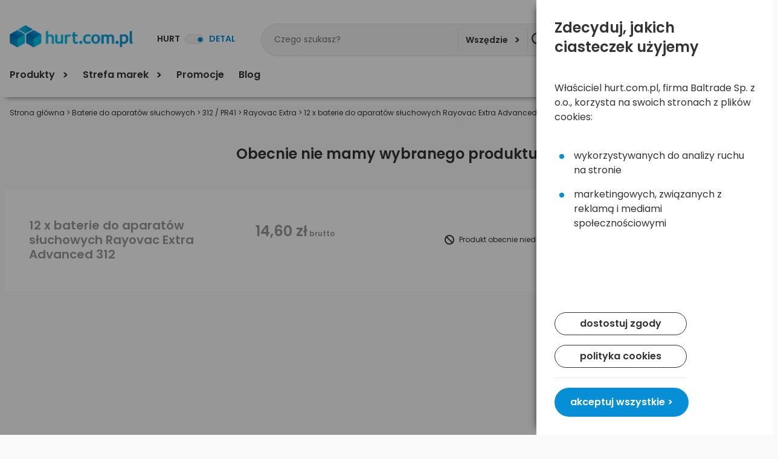

--- FILE ---
content_type: text/html; charset=UTF-8
request_url: https://www.hurt.com.pl/12-x-baterie-do-aparatow-sluchowych-rayovac-extra-advanced-312-p5441.html
body_size: 53551
content:
<!DOCTYPE html>
<html lang="pl-PL">
	<head>
	<script>
		function loadScriptOnlyIfConsentConfirmed(cookieName, callback)
		{
			if (!isAcceptCookies)
			{
				setTimeout(function() {loadScriptOnlyIfConsentConfirmed(cookieName, callback);}, 1000);
				return;
			}
			if (cookieName == "privacyPreferencesAnalytics"
				|| cookieName == "analytics"
				|| cookieName == "preferences-analytics")
			{
				if (!privacyPreferencesAnalytics)
				{
					return;
				}
			}else if (cookieName == "privacyPreferencesMarketing"
				|| cookieName == "marketing"
				|| cookieName == "preferences-marketing")
			{
				if (!privacyPreferencesMarketing)
				{
					return;
				}
			}else if (cookieName == "privacyPreferencesFunctions"
				|| cookieName == "functions"
				|| cookieName == "preferences-functions")
			{
				if (!privacyPreferencesFunctions)
				{
					return;
				}
			}else if (cookieName == "privacyPreferencesAdUserData"
				|| cookieName == "aduserdata"
				|| cookieName == "preferences-aduserdata")
			{
				if (!privacyPreferencesAdUserData)
				{
					return;
				}
			}else if (cookieName == "privacyPreferencesAdPersonalization"
				|| cookieName == "adpersonalization"
				|| cookieName == "preferences-adpersonalization")
			{
				if (!privacyPreferencesAdPersonalization)
				{
					return;
				}
			}
			callback();
		}
		function loadScriptOnlyIfCallbackExists(callback, waitTimeout, functionToExecute)
		{
			if (typeof callback === 'function')
			{
				functionToExecute();
			}else if (typeof callback === 'string')
			{
				let functionExists = false;
				if (callback == 'lazyload')
				{
					functionExists = typeof $.fn.lazyload === 'function';
				}else if (callback == 'fancybox')
				{
					functionExists = typeof $.fn.fancybox === 'function';
				}
				else if (callback == 'easyTooltip')
				{
					functionExists = typeof $.fn.easyTooltip === 'function';
				}
				else if (callback == 'sticky')
				{
					functionExists = typeof $.fn.sticky === 'function';
				}
				else if (callback == 'bxSlider')
				{
					functionExists = typeof $.fn.bxSlider === 'function';
				}
				if (functionExists)
				{
					functionToExecute();
				}else{
					if (waitTimeout < 1)
					{
						waitTimeout = 300;
					}
					setTimeout(function(){
						loadScriptOnlyIfCallbackExists(callback, waitTimeout, functionToExecute)
					}, waitTimeout);
				}

			}
			else{
				if (waitTimeout < 1)
				{
					waitTimeout = 300;
				}
				setTimeout(function(){
					loadScriptOnlyIfCallbackExists(callback, waitTimeout, functionToExecute)
				}, waitTimeout);
			}
		}


		function updateGtmConsents(consentsAreConfirmed)
		{
			if (consentsAreConfirmed)
			{
				gtag("consent", "update", {
					ad_storage: privacyPreferencesMarketing ? "granted" : "denied",
					analytics_storage: privacyPreferencesAnalytics ? "granted" : "denied",
					functionality_storage: privacyPreferencesFunctions ? "granted" : "denied",
					ad_user_data: privacyPreferencesAdUserData ? "granted" : "denied",
					ad_personalization: privacyPreferencesAdPersonalization ? "granted" : "denied",
					personalization_storage: "granted",
				});
			}else{
				gtag("consent", "update", {
					ad_storage: "granted",
					analytics_storage: "granted",
					functionality_storage: "granted",
					ad_user_data: "granted",
					ad_personalization: "granted",
					personalization_storage: "granted",
				});
			}
		}
		function initializeCookiesValues()
		{
			let isRecordsBoxesTipShown = true;
			let isAcceptCookiesTmp = false;
			let cookiePairs = document.cookie.split('; ');

			let adPersonalizationSet = false;
			let adUserDataSet = false;
			for(cookieIdx=cookiePairs.length-1; cookieIdx>=0; cookieIdx--)
			{
				cookiePair = cookiePairs[cookieIdx].split('=');
				if (cookiePair[0]=='privacyPreferencesConfirmed')
				{
					isAcceptCookiesTmp=true;
				}
				else if (cookiePair[0]=='records-boxes-tip-shown')
				{
					isRecordsBoxesTipShown = true;
				}
				else if (cookiePair[0]=='privacyPreferencesAnalytics')
				{
					privacyPreferencesAnalytics = cookiePair[1] == 'true' ? true : false;
				}
				else if (cookiePair[0]=='privacyPreferencesMarketing')
				{
					privacyPreferencesMarketing = cookiePair[1] == 'true' ? true : false;
				}
				else if (cookiePair[0]=='privacyPreferencesFunctions')
				{
					privacyPreferencesFunctions = cookiePair[1] == 'true' ? true : false;
				}
				else if (cookiePair[0]=='privacyPreferencesAdPersonalization')
				{
					privacyPreferencesAdPersonalization = cookiePair[1] == 'true' ? true : false;
					adPersonalizationSet = true;
				}
				else if (cookiePair[0]=='privacyPreferencesAdUserData')
				{
					privacyPreferencesAdUserData = cookiePair[1] == 'true' ? true : false;
					adUserDataSet = true;
				}
			}
			if (!adPersonalizationSet)
			{
				privacyPreferencesAdPersonalization = privacyPreferencesMarketing;
			}
			if (!adUserDataSet)
			{
				privacyPreferencesAdUserData = privacyPreferencesMarketing;
			}
			isAcceptCookies = isAcceptCookiesTmp;

			// if (!isRecordsBoxesTipShown)
			// {
			// 	let boxIcons = $(".product-box-icon");
			// 	if (boxIcons != null && boxIcons.length > 0)
			// 	{

			// 		jQuery.fancybox.open({
			// 					'src':'#recordsBoxesPopup',
			// 					'opts':{
			// 					'clickSlide':false,
			// 					'clickContent':false,
			// 					'clickOutside ':false
			// 					}

			// 				});
			// 		document.cookie='records-boxes-tip-shown=true;expires=Tue, 01 Jan 2030 10:00:00 GMT;path=/'
			// 	}
			// }
		}


		var privacyPreferencesAnalytics = false;
		var privacyPreferencesMarketing = false;
		var privacyPreferencesFunctions = false;
		var privacyPreferencesAdUserData = false;
		var privacyPreferencesAdPersonalization = false;

		var isAcceptCookies = false;

		
		function ValidateAddress(allowEmpty, htmlElementId)
		{
			var obj = $(htmlElementId);
			let objParent = $(obj.parent());
			$(".warning-message.warning-address", objParent).remove();
			objParent.removeClass("has-warning");
			if (objParent.is(".has-error"))
			{
				return;
			}

			var address = obj.val();
			if (address.length > 0)
			{
				var isLetter = false;
				var isDigit = false;
				for(var i=0;i<address.length;i++)
				{
				var code = address.charCodeAt(i);
				if (!isDigit)
				{
					if (code >= 48 && code <= 57)
					{
					isDigit = true;
					}
				}
				if (!isLetter)
				{
					if ((code >= 65 && code <= 90)
					|| (code >= 97 && code <= 122))
					{
					isLetter = true;
					}
				}
				if (isDigit && isLetter)
				{
					return;
				}
				}
				obj.after("<div class=\"warning-message warning-address\">Prosimy o upewnienie się, czy wpisany adres jest poprawny.<br/>Jeżeli tak, proszę zignorować ten komunikat.</div>");
				objParent.addClass("has-warning");
				
			}else if (allowEmpty){
				
			}else{
				obj.after("<div class=\"warning-message warning-address\">Prosimy o upewnienie się, czy wpisany adres jest poprawny.<br/>Jeżeli tak, proszę zignorować ten komunikat.</div>");
				objParent.addClass("has-warning");
			}
		}
		function ValidateFieldThatShouldNotBeEmpty(allowEmpty, htmlElementId)
		{
			var obj = $(htmlElementId);
			let objParent = $(obj.parent());
			$(".warning-message.warning-address", objParent).remove();
			objParent.removeClass("has-warning");
			if (objParent.is(".has-error"))
			{
				return;
			}

			var address = obj.val();
			if (address.length > 0)
			{
				return;
			}else if (allowEmpty){
					
			}else{
				obj.after("<div class=\"warning-message warning-address\">Prosimy o upewnienie się, czy wpisana wartość jest poprawna.<br/>Jeżeli tak, proszę zignorować ten komunikat.</div>");
				objParent.addClass("has-warning");
			}
		}
		function ValidateName(allowEmpty, htmlElementId)
		{
			var obj = $(htmlElementId);
			let objParent = $(obj.parent());
			$(".warning-message.warning-name", objParent).remove();
			objParent.removeClass("has-warning");
			if (objParent.is(".has-error"))
			{
				return;
			}
			var name = obj.val();
			name = name.trim();
			if (name.length > 0)
			{
				var words = name.split(" ", 2);
				if (words.length < 2)
				{
					obj.after("<div class=\"warning-message warning-name\">Prosimy o upewnienie się, czy wpisana nazwa jest poprawna.<br/>Jeżeli tak, proszę zignorować ten komunikat.</div>");
					objParent.addClass("has-warning");
				}
			}else if (allowEmpty){
				
			}else{
				obj.after("<div class=\"warning-message warning-name\">Prosimy o upewnienie się, czy wpisana nazwa jest poprawna.<br/>Jeżeli tak, proszę zignorować ten komunikat.</div>");
				objParent.addClass("has-warning");
			}
		}

	</script>
	<script>
	window.dataLayer = window.dataLayer || [];
	dataLayer.push({'google_tag_params': {
							'ecomm_pagetype': 'other'
						},
'pageCategory' : 'Inna strona',
'userStatus' : 'Niezalogowany',
'userType' : 'Osoba prywatna',
'clientID' : '0',
'userIndustry' : 'brak'});</script>
	<!-- Google Tag Manager -->
<script>
// Initialize the data layer for Google Tag Manager (this should mandatorily be done before the Cookie Solution is loaded)
window.dataLayer = window.dataLayer || [];
    function gtag() {
        dataLayer.push(arguments);
    }
	initializeCookiesValues();
	updateGtmConsents(isAcceptCookies);
    //gtag("consent", "default", {
	// dataLayer.push({
	// 	event: "consent_mode",
    //     ad_storage: "granted",
    //     analytics_storage: "granted",
    //     functionality_storage: "granted",
	// 	personalization_storage: "granted",
	// 	method: "update"
    // });
    gtag('set', 'url_passthrough', true);
    gtag("set", "ads_data_redaction", true);

(function(w,d,s,l,i){w[l]=w[l]||[];w[l].push({'gtm.start':
new Date().getTime(),event:'gtm.js'});var f=d.getElementsByTagName(s)[0],
j=d.createElement(s),dl=l!='dataLayer'?'&l='+l:'';j.async=true;j.src=
'https://www.googletagmanager.com/gtm.js?id='+i+dl;f.parentNode.insertBefore(j,f);
})(window,document,'script','dataLayer','GTM-NDZGQS9');</script>
<!-- End Google Tag Manager -->
<!-- Global site tag (gtag.js) - Google AdWords: 1041886435 -->
<script>
    // Initialize the data layer for Google Tag Manager (this should mandatorily be done before the Cookie Solution is loaded)
    // window.dataLayer = window.dataLayer || [];
    // function gtag() {
    //     dataLayer.push(arguments);
    // }
    // gtag("consent", "default", {
    //     ad_storage: "denied",
    //     analytics_storage: "denied",
    //     functionality_storage: "denied"
    // });
    // gtag('set', 'url_passthrough', true);
    // gtag("set", "ads_data_redaction", true);
</script>
<script>
  gtag('js', new Date());
  gtag('config', 'AW-1041886435');

gtag('event', 'page_view', {
							'send_to': 'AW-1041886435',
							'ecomm_pagetype': 'other'
							});
							dataLayer.push({ ecommerce: null });
				dataLayer.push({
    event:"view_item",
    ecommerce:{
        items:[
            {
                item_name:"12 x baterie do aparat\u00f3w s\u0142uchowych Rayovac Extra Advanced 312",
                item_id:"BCRAE222",
                index:1,
                price:14.6,
                currency:"PLN",
                item_brand:"Rayovac",
                item_category:"Rayovac Extra",
                quantity:0
            }
        ]
    }
});
</script>
		<meta http-equiv="Content-Type" content="text/html; charset=utf-8" />
		<title>
			12 x baterie do aparatów słuchowych Rayovac Extra Advanced 312 - sklep internetowy hurt.com.pl		</title>
	    			<meta name="DESCRIPTION" content="Napięcie: 1,4V Pojemność: 180 mAh Baterie pochodzą bezpośrednio od producenta - firmy Rayovac Data ważności: 2019 rok " />
	    	   				<meta name="KEYWORDS" content="" />
	   			<meta name="robots" content="index,follow,all"/>
				<meta name="revisit-after" content="3 days" />
		<meta name="classification" content="ecommerce" />
		<meta name="AUTHOR" content="www.hurt.com.pl https://www.hurt.com.pl" />
		<meta name="viewport" content="initial-scale=1,maximum-scale=1,user-scalable=no">

		<link rel="canonical" href="https://www.hurt.com.pl/12-x-baterie-do-aparatow-sluchowych-rayovac-extra-advanced-312-p5441.html" /><link rel="alternate" hreflang="en-GB" href="https://shop.baltrade.eu/en/12-x-baterie-do-aparatow-sluchowych-rayovac-extra-advanced-312-p5441.html" /><meta property="og:description" content="Napięcie: 1,4V Pojemność: 180 mAh Baterie pochodzą bezpośrednio od producenta - firmy Rayovac Data ważności: 2019 rok " />
<meta property="og:image" content="https://www.hurt.com.pl/img/product/big/12-x-baterie-do-aparatow-sluchowych-rayovac-extra-advanced-312.jpg" />
<meta property="og:locale:alternate" content="en_GB" />
<meta property="og:site_name" content="hurt.com.pl" />
<meta property="og:title" content="12 x baterie do aparatów słuchowych Rayovac Extra Advanced 312" />
<meta property="og:type" content="website" />
<meta property="og:url" content="https://www.hurt.com.pl/12-x-baterie-do-aparatow-sluchowych-rayovac-extra-advanced-312-p5441.html" />
<meta property="product:price:amount" content="14.6" />
<meta property="product:price:currency" content="PLN" />
<link href="/favicon.ico" type="image/x-icon" rel="icon"/><link href="/favicon.ico" type="image/x-icon" rel="shortcut icon"/><link rel="stylesheet" type="text/css" href="/css/bootstrap/bootstrap.min.css?t=20251029"/><link rel="stylesheet" type="text/css" href="/css/bootstrap/bootstrap-select.min.css?t=20251029"/><link rel="stylesheet" type="text/css" href="/css/shop.bootstrap.css?t=20251029"/><link rel="preload" href="https://fonts.googleapis.com/css?family=Roboto:400,300,500,700,900,100" as="style" onload="this.rel='stylesheet'" /><script type="text/javascript" src="/js/jquery-3.3.1.min.js"></script><script type="text/javascript" src="/js/jquery.countdown.min.js" async="async"></script><script type="text/javascript" src="/js/store.js?t=20251029"></script><script type="text/javascript" src="/js/store.tools.js?t=20251029"></script><script type="text/javascript" src="/js/store.shop.js?t=20251029" async="async"></script><script type="text/javascript" src="/js/store.deferred.js?t=20251029" async="async" defer="defer"></script><script type="text/javascript" src="/js/store.basket.deferred.js?t=20251029" async="async" defer="defer"></script><script type="text/javascript" src="/js/store.shop.deferred.js?t=20251029" async="async" defer="defer"></script><script type="text/javascript" src="/js/jquery.menu-aim.js" async="async" defer="defer"></script><script type="text/javascript" src="/js/simplescroller.js?t=20251029" async="async" defer="defer"></script>		<script async defer src="https://www.googletagmanager.com/gtag/js?id=AW-1041886435"></script>
<style>
.user-menu img[src$='.svg']{
	height:28px
}
.carousel-item .prodCard{
    padding: 24px;
    min-height: 509px;
}
@media (max-width: 991px){

	.user-menu img[src$='.svg']{
		height: 24px
	}
}
@media(max-width: 890px){
	.user-menu img[src$='.svg']{
        width: unset;
        height: 32px
    }
}
		</style>
			<script type="text/javascript">
			approot ="/";

			var isVerboseConsoleLog = false;
			var isWholesaleUserLoggedIn = false;
			var isDocumentReady = false;
			var isAjaxLayout = false;
			var documentReadyStoreFunctionsExecuted = false;
			var documentReadyStoreShopFunctionsExecuted = false;
			var documentReadyStoreBasketFunctionsExecuted = false;
			jQuery(document).ready(function()
			{
				isDocumentReady = true;
			});

		</script>
				<!-- <script src="https://cdnjs.cloudflare.com/ajax/libs/jquery-easing/1.4.1/jquery.easing.min.js"></script> -->
		<script type="text/javascript">
				var previousSavedUrl = sessionStorage.getItem("previousShoppingUrl");
		function returnToPreviousPage()
		{
			if (previousSavedUrl != null && previousSavedUrl.length > 0)
			{
				window.location = previousSavedUrl;
			}else{
				window.history.back();
			}
		}
							sessionStorage.setItem("previousShoppingUrl", window.location.href);
				

			jQuery(document).ready(function()
			{
				if (previousSavedUrl != null && previousSavedUrl.length > 0)
				{
					jQuery(".previousShoppingUrl").val("" + previousSavedUrl);
				}
			

	                
					loadScriptOnlyIfCallbackExists('easyTooltip', 0, function(){
	                	jQuery(".toolTipDesc").easyTooltip();
					});

	                			});
						function isIOS() {
  return [
    'iPad Simulator',
    'iPhone Simulator',
    'iPod Simulator',
    'iPad',
    'iPhone',
    'iPod'
  ].includes(navigator.platform)
  || (navigator.userAgent.includes("Mac") && "ontouchend" in document)
}
				var recaptchaReady = false;
		var recaptchaOnloadCallback = function() {
			recaptchaReady = true;
  };
  var recaptchasRendered = {};
  function resetRecaptcha(htmlContainerId)
	{
		if (Object.keys(recaptchasRendered).length > 0 && (htmlContainerId in recaptchasRendered))
		{
			if (grecaptcha && grecaptcha != null)
			{
				grecaptcha.reset(recaptchasRendered[htmlContainerId]);
			}
		}
	}
  function renderRecaptcha(htmlContainerId)
  	{
 		if (Object.keys(recaptchasRendered).length > 0 && (htmlContainerId in recaptchasRendered))
 			{
 				return;
 			}
 		if (recaptchaReady)
 			{
				if (grecaptcha && grecaptcha != null)
				{
						recaptchasRendered[htmlContainerId] = grecaptcha.render(htmlContainerId, {
					'sitekey':'6LdQuscUAAAAAIYFGVg4MdFv6RHmKsHTfDjpwCfv'
});
}
 				}else{
 					setTimeout(function(){
						renderRecaptcha(htmlContainerId);
 					}, 300);
 				}
  }
				let translations = {
				close: "Zamknij",
				downloadPhoto: "Pobierz zdjęcia"
			};
	        </script>
						<script src="https://www.google.com/recaptcha/api.js?onload=recaptchaOnloadCallback&render=explicit" async defer></script>
						        <script type="application/ld+json">
			{
				"@context": "https://schema.org",
				"@type": "LocalBusiness",
				"name": "Baltrade sp. z o.o.",
				"address": {
					"@type": "PostalAddress",
					"streetAddress": "ul. Geodetów 24",
					"addressLocality": "Gdańsk",
					"addressRegion": "Pomorskie",
					"postalCode": "80-298"
				},
				"image": "https://www.hurt.com.pl/img/logo.png",
				"email": "ehandel@baltrade.pl",
				"telePhone": ["+48 58 552 20 20", "+48 509 960 424"],
				"faxNumber": "+48 58 506 51 15",
				"url": "https://www.hurt.com.pl/",
				"paymentAccepted": [ "Cash", "Credit Card", "ByBankTransferInAdvance", "ByInvoice", "COD" ],
				"openingHours": "Mo,Tu,We,Th,Fr 07:30-15:30",
				"geo": {
					"@type": "GeoCoordinates",
					"latitude": "54.356343",
					"longitude": "18.482134"
				}
			}
			</script>
	        <script>
    
</script>							<meta name="facebook-domain-verification" content="0wr438zs1abxax14ia0y312plugveh" />
					<style>
			.showPasswd::after{content:'pokaż hasło';position:static;display:block}
 			.showPasswd.isShow::after{content:'ukryj hasło'}
		</style>
	</head>
	<body data-textsize="0" class="no-user-logged-in 
records records view"
	data-viewmode="compact" data-pricetype="brutto">
<div class="allWrapper">
	<div class="allElems">
    <!-- Google Tag Manager (noscript) -->
    <noscript><iframe src="https://www.googletagmanager.com/ns.html?id=GTM-NDZGQS9"
    height="0" width="0" style="display:none;visibility:hidden"></iframe></noscript>
    <!-- End Google Tag Manager (noscript) -->
		<header>
				<nav class="navbar navbar-expand navMain fixed-top">
			<div class="container-fluid justify-content-between contentWidth">
				<div class="row w-100 align-items-center justify-content-between m-auto navContainer">
										<div class="col-xxl-3 col-xl-4 col-lg-4 col-md-3 d-flex align-items-center justify-content-between logoContainer pl0">
						<div class="logo">
							<a href="/" title="hurt.com.pl" itemprop="url" itemtype="https://schema.org/Organization" ><img src="/img/logo.png" title="hurt.com.pl" alt="hurt.com.pl" itemprop="logo" class="header-logoimg shover"/></a>						</div>
												<div class="form-check form-switch d-flex priceTypes pinter fw-semibold fs-6">
							<div class="switchCover"></div>
							<label class="form-check-label" for="priceTypes">HURT</label>
														<input class="form-check-input float-none pricetype" type="checkbox" checked="true" role="switch" id="priceTypes">
							<label class="form-check-label" for="priceTypes">DETAL</label>
							<div class="userTypeInfo hidden">
								<div class="userBoxhead bannerTitle">
									<span>
										Opcja <span class="blueText">HURT</span><div class="d-inline-block thinText"> - ceny NETTO</div>
									</span>
								</div>
																<script>
									jQuery(document).ready(function(){
										jQuery('.makeUserSelect,.switchCover').click(function(){
											$('.userTypeInfo').addClass('hidden');
											$('body').removeClass('userTypeSelection');
											allModalsClose();
										});
										jQuery(".makeUserSelectAndAcceptWholesaleShoppingTerms").click(function(){
											//get utc date for the end of the day
											let date = new Date();
											let bodyElem = jQuery("body");
											if (bodyElem.hasClass("no-user-logged-in"))
											{
												date.setHours(date.getHours() + 1);
											}else{
												date.setHours(23, 59, 59, 999);
											}
											date = date.toUTCString();
											jQuery.get("/start/save_popup_info/wholesale_or_retail_switch/accept_button_clicked");
											document.cookie="displayedPopupWholesaleRetailSwitchNoUser=true;path=/;expires=" + date;
											bodyElem.addClass("wholesale-shopping-terms-accepted");

											let priceTypeCheck = $(".pricetype");
											priceTypeCheck.prop("checked", false);
    										priceTypeCheck.trigger("change");
											return false;
										});
									});
								</script>
								<div class="userTypeText">
									W opcji HURT ceny podane na stronie są cenami netto, do których dopiero przy finalizacji transakcji zostanie doliczony odpowiedni podatek VAT i inne koszty.									Prezentowana oferta dotyczy wyłącznie przedsiębiorców w rozumieniu art. 43(1) k.c.									Prezentowana oferta nie jest przeznaczona dla konsumentów art. 22(1) k.c. i podmiotów wskazanych w art. 385(5) k.c.<br/><br/>
									Opcja HURT to w skrócie:									<ul class="userBenefits">
										<li>
											<span class="strong">ceny netto</span> przy produktach										</li>
										<li>
											informacje o <span class="strong">najnowszych dostawach</span> na stronie głównej										</li>
										<li>
											opcje wyboru <span class="strong">opakowań zbiorczych</span>										</li>
										<li>
											<span class="strong">zbiorcze dodawanie</span> wielu produktów do koszyka bezpośrednio z widoku kompaktowego										</li>
										<li>
											możliwość wnioskowania o <span class="strong">status klienta hurtowego</span> z poziomu ustawień konta										</li>
									</ul>
									<div class="userTypeActions">
										<button class="lightButton darkBlueButton newWhite stayTypicalUser makeUserSelect" data-usertype="1">
											Wróć do DETAL										</button>
										<button class="blueButton beAWholesaleUser makeUserSelect makeUserSelectAndAcceptWholesaleShoppingTerms" data-usertype="2">
											Zapoznałem się i akceptuję										</button>
									</div>
								</div>
															</div>
						</div>
											</div>
					
					<div class="col-xxl-6 col-xl-4 col-lg-4 col-md-6 headerSearch align-items-center largeHidden largeVisible" id="serachCol">
					<div class="userBoxhead largeHidden bannerTitle">
						<span>
							Wyszukaj						</span>
						<button type="button" class="btn-close largeHidden customClose" aria-label="Zamknij"></button>
					</div>
													<div class="searchContainer row w-100 position-relative">
								<form action="/records/categories/view/0" class="d-flex justify-content-between" id="SearchIndexForm" method="post" accept-charset="utf-8"><div style="display:none;"><input type="hidden" name="_method" value="POST"/></div>								<div class="search-input position-relative">
								<input name="data[Search][search]" class="search-input resetElem" placeholder="Czego szukasz?" autocomplete="off" type="text" id="SearchSearch"/>								<script type="text/javascript">
//<![CDATA[

    var mouseOverResults = false;

    function showSearchResults()
    {
        if (searchFormIsSubmitted)
        {
            return;
        }
        $('#ac_search_results').show(100);
        $('body').addClass('imBusy');
        $('body').addClass('searchBusy');
    }
    function hideSearchResults()
    {
        $('#ac_search_results').hide(100);
        $('body.searchBusy').removeClass('imBusy');
        $('body').removeClass('searchBusy');
    }
$(document).ready(function () {
    var KEY = {
		UP: 38,
		DOWN: 40,
		DEL: 46,
		TAB: 9,
		RETURN: 13,
		ESC: 27,
		COMMA: 188,
		PAGEUP: 33,
		PAGEDOWN: 34,
		BACKSPACE: 8
            };
    
    $('html').click(function(e){
        if (!mouseOverResults)
        {
            hideSearchResults();
        }
    });
    $('#ac_search_results').hover(function(){
        mouseOverResults = true;
    },
    function(){
        mouseOverResults = false;
    }
    );
    $('.searchContainer ').hover(function(){
        mouseOverResults = true;
    },
    function(){
        mouseOverResults = false;
    }
    );
    function setSelected(jqObject, moveDown)
    {
    	$('ul.ac_results li').removeClass('ac_over');
        var selected = jqObject;
        if((selected).hasClass('search-section')){
            if(moveDown){
            selected = selected.prev();

            }else{
                selected = selected.next();
            }
        }


        selected.addClass('ac_over');
        if(selected.index() == -1){
            var top = 0;
        }else{
            var top = selected.offset().top;
        }

        var container = $('div#ac_search_results');
        var containerTop = container.offset().top;
        top = top - containerTop + container.scrollTop() - 20;
        $('div#ac_search_results').animate({
        	scrollTop: top},
        	'fast');

    }
    function moveDown()
    {
        var selectedIndex = $('ul.ac_results li.result').index($('.ac_over'));
        if (selectedIndex >= 0)
        {
            var length = $('ul.ac_results li.result').length;
            if (length > 1)
            {
                if (selectedIndex + 1 >= length)
                    selectedIndex = 0;
                else
                    selectedIndex++;
            }
        }
        else
            selectedIndex = 0;
        selectedIndex++;
        setSelected($('ul.ac_results li.result:nth-child(' + selectedIndex + ')'));
    }
    function moveUp()
    {
        var selectedIndex = $('ul.ac_results li.result').index($('.ac_over'));
        if (selectedIndex >= 0)
        {
            var length = $('ul.ac_results li.result').length;
            if (length > 1)
            {
                if (selectedIndex == 0)
                    selectedIndex = length - 1;
                else
                    selectedIndex--;
            }
        }
        else
            selectedIndex = 0;
        selectedIndex++;
        setSelected($('ul.ac_results li:nth-child(' + selectedIndex + ')'),true);
    }
    function submitSelected()
    {
        var selectedIndex = $('ul.ac_results li.result').index($('.ac_over'));
        if (selectedIndex >= 0)
        {
            let link = $('ul.ac_results li.result.ac_over a').first();
            if (link != null && link.length > 0)
            {
                let url = link.attr("href");
                window.location = url;
                return true;
            }else{
                let txt = $('ul.ac_results li.result.ac_over').text();
                $("#SearchSearch").val("" + txt);
                $("#SearchIndexForm").submit();
                return true;

            }
            
        }
        else
            return false;
    }
    $('#SearchSearch').focusin(function () {
        let itemsInResults = $('ul.ac_results li').length;
        if(itemsInResults > 0)
        {
            showSearchResults();
        }
    });
    $('#SearchSearch').focusout(function () {
        let itemsInResults = $('ul.ac_results li').length;
        if(itemsInResults < 1)
        {
            hideSearchResults();
        }
    });
    $('#SearchSearch').keypress(function (event) {
	        switch (event.keyCode)
            {
                case KEY.RETURN:
                    if ($('#ac_search_results').is(":visible"))
                    {
                        if (submitSelected())
                        {
                               event.preventDefault();
                               return false;
                        }
                    }
            }
            return true;
    });

    $('#SearchSearch').keyup(function (event) {
	    var query = $("#SearchSearch").val();
            if (query.length < 3)
                return;
            switch (event.keyCode)
            {
                case KEY.UP:
                    showSearchResults();
                    moveUp();
                    return;
                case KEY.DOWN:
                    showSearchResults();
                    moveDown();
                    return;
                case KEY.TAB:
                case KEY.RETURN:
                    if ($('#ac_search_results').is(":visible"))
                    {
                        if (submitSelected())
                        {
                               event.preventDefault();
                               return false;
                        }
                    }
                case KEY.ESC:
                    hideSearchResults();
                    return;
            }
        var ajaxPostData = "data[Search][search]="+query;
        ajaxPostData += "&data[Search][searchCategory]=" + $("#SearchSearchCategory").val();
        ajaxPostData += "&data[Search][searchType]=" + ($("#SearchSearchType").is(":checked") ? "1" : "0");
	    if (this.value != this.lastValue) {
	      if (this.timer) clearTimeout(this.timer);
	      this.timer = setTimeout(function () {
	  		$.ajax({beforeSend:function (XMLHttpRequest) { }, complete:function (XMLHttpRequest, textStatus) { },
				type: "POST",
				data: ajaxPostData,

				dataType:"html", evalScripts:true, success:function (data, textStatus) {
                                    $("#ac_search_results").html(data);
                                    showSearchResults();
                                        let searchText = event.target.value;
                                        let regex = new RegExp(searchText, 'gi');

                                        let searchElems = document.querySelectorAll('.ac_results li.result');
                                        searchElems.forEach((el) => {
                                            if(el.querySelectorAll('a').length>0){
                                                let child = el.querySelector('.sr-name'); 
                                                let text = child.innerHTML;
                                                text = text.replace(/(<span>|<\/span>)/gim, '');
                                                newText = text.replace(regex, '<span>$&</span>');
                                                child.innerHTML = newText;
                                            }else{
                                                let text = el.innerHTML;
                                                text = text.replace(/(<span>|<\/span>)/gim, '');
                                                newText = text.replace(regex, '<span>$&</span>');
                                                el.innerHTML = newText;
                                            }

                                        })
                            }, url:approot+"records\/categories\/view\/0"
			});
	      }, 500);

	      this.lastValue = this.value;
	    }
    });
});
//]]>
</script>
<div class="ac_results" id="ac_search_results">
<script type="text/javascript">
$(document).ready(function () {

    $('ul.ac_results li').mouseenter(function () {
        $('ul.ac_results li').removeClass('ac_over');
        let obj = $(this);
        if (obj.is(".result"))
        {
            obj.addClass('ac_over');
        }
        return false;
    });
    $("li.historyItem.result").click(function(event){
        event.preventDefault();
        let cleanText = $(this).html().replace(/<\/?[^>]+(>|$)/g, "");
        $("#SearchSearch").val("" + cleanText);
        $("#SearchIndexForm").submit();
    });
    $("li.similar.result").click(function(event){
        event.preventDefault();
        let cleanText = $(this).html().replace(/<\/?[^>]+(>|$)/g, "");
        $("#SearchSearch").val("" + cleanText);
        $("#SearchIndexForm").submit();
    });
    
    // $('.ac_results .result').on('mouseenter', function(){
    //     mouseOverResults = true;
    //     console.log('mouse enter');
    // });
});
</script>
    <ul class="ac_results">            
                    </ul>

<script type="text/javascript">
$(document).ready(function () {

    $('.clearSearchHistory').click(function() {
        
        $.get(approot + "records/categories/clean_last_searches", function(data, status){
            $('.ac_results .historyItem').remove();
            $('.ac_results .clearSearchHistory').remove();    
        });
        
    });
});
</script>
</div>								</div>
								<input type="hidden" name="data[Search][searchType]" value="1" id="SearchSearchType"/><select name="data[Search][searchCategory]" class="selectpicker has-dots" id="SearchSearchCategory">
<option value="0">Wszędzie</option>
<option value="6">Baterie do aparatów słuchowych  </option>
<option value="3111">Baterie</option>
<option value="3110">Akumulatory</option>
<option value="3363">Ładowarki</option>
<option value="3112">Oświetlenie i latarki</option>
<option value="30">Nośniki danych</option>
<option value="121">Akcesoria GSM</option>
<option value="3114">Akcesoria RTV, AGD, Smart Home</option>
<option value="179">Akcesoria komputerowe</option>
<option value="224">Akcesoria samochodowe</option>
<option value="3150">Akcesoria rowerowe</option>
<option value="3389">Dom i higiena</option>
<option value="3354">Outlet</option>
<option value="3301">Oferta B2B</option>
<option value="3297">strefa marek</option>
</select>								<button class="resetElem" type="submit">
									<img src="/img/shop/icons/icon-loup.svg" alt="icon">
								</button>
								
								</form>								<script type="text/javascript">
									var searchFormIsSubmitted = false;
								jQuery(document).ready(function(){
										jQuery("#SearchIndexForm").submit(function(event){
											var searchtext = jQuery("#SearchSearch").val();
											if (searchtext.length >= 2)
											{
												searchFormIsSubmitted = true;
												hideSearchResults();
											}else{
												event.preventDefault();
												return false;
											}
										});
									});
								</script>
							</div>
											</div>
					<div class="col-xxl-3 col-xl-4 col-lg-3 col-md-3 user-menu pr0">
														<div class="header-account">
															
								<div class="userCol largeHidden">
								<a href="/logowanie?source_url=%2F12-x-baterie-do-aparatow-sluchowych-rayovac-extra-advanced-312-p5441.html" class="largeHidden " title="Moje konto">
									<img src="/img/shop/icons/icon-account.svg" alt="icon">
								</a>
								</div>	
								<div class="userCol ishover">
									<a href="/logowanie?source_url=%2F12-x-baterie-do-aparatow-sluchowych-rayovac-extra-advanced-312-p5441.html" data-target=".userAccount" class="imImportant action user-login-action">
										<img src="/img/shop/icons/icon-account.svg" alt="icon" class="hiddenMobile">
									</a>
									<div class="userBox userAccount closed">
										<div class="userBoxContent">
																						<div class="userBoxhead bannerTitle">
												<span>
													Logowanie												</span>
											</div>
											<div class="inBoxUser">
												
												<div class="boxUserBtns d-flex text-end">
													<a href="/logowanie?source_url=%2F12-x-baterie-do-aparatow-sluchowych-rayovac-extra-advanced-312-p5441.html" class="blueButton mr40 d-inline-block user-login-action">Zaloguj się ></a>
													<a href="/logowanie?source_url=%2F12-x-baterie-do-aparatow-sluchowych-rayovac-extra-advanced-312-p5441.html#tabName=tabRejestracja" class="blueButton d-inline-block">Załóż konto ></a>
												</div>
											</div>
																				</div>
								</div>
							</div>
						</div>
												<div class="header-discount">
								<div class="userCol largeHidden">
									<img src="/img/shop/icons/icon-discount.svg" alt="icon" class="largeHidden hoverClick">
								</div>
								<div class="userCol ishover">
									<span data-target=".userDiscount" class="action userAction pointer imImportant">
										<img src="/img/shop/icons/icon-discount.svg" alt="icon" class="hiddenMobile">
									</span>
									<div class="userBox userDiscount closed">
									<div class="userBoxContent">
										<div class="userBoxhead bannerTitle">
											<span>
												Kod rabatowy											</span>
											<button type="button" class="btn-close largeHidden customClose" aria-label="Zamknij"></button>
										</div>
										<div class="inBoxUser">
											<span class="strong">
												Wpisz kod promocyjny											</span>
											<form action="/start/activate" id="PromoViewForm" method="post" accept-charset="utf-8"><div style="display:none;"><input type="hidden" name="_method" value="POST"/></div><input name="data[Promo][code]" class="rabate-input cell grayField w-100 mt1rem" placeholder="Kod Rabatowy" type="text" id="PromoCode"/>					
											<div class="boxUserBtns d-flex justify-content-between">
											<div>
												Wyświetlane ceny uwzględniają zniżkę wynikającą z rabatu.											</div>
												<div class="smallLine largeHidden"></div>
												<button class="ml40 blueButton have-indicator indicatorInside multiBlock normalColor dots replace" type="submit">
													zatwierdź >												</button>
											</div>
											</form>										</div>
									</div>
								</div>
							</div>
						</div>
												<div class="header-wishlists">
							<div class="userCol largeHidden">
								<img src="/img/shop/icons/icon-heart-empty.svg" alt="listy zakupowe" class="largeHidden hoverClick"/>							</div>
							<div class="userCol ishover alternativeMobile" data-title="Twoje listy zakupowe">
								        <a href="/commerce/wishlists" onclick="return false;" class="shover dohover action loadtarget busyindicator userAction imImportant" data-target=".wishlists-in-header" data-href="/commerce/wishlists"><img src="/img/shop/icons/icon-heart-empty.svg" alt="listy zakupowe" class="hiddenMobile"/></a>            <div class="wishlists-in-header userBox closed">
							</div>
        							</div>
						</div>
						<div class="header-cart">
							<div class="userCol largeHidden">
								<img src="/img/shop/icons/icon-cart.svg" alt="Koszyk" class="largeHidden hoverClick"/>							</div>
							<div class="userCol ishover">
							<a href="/koszyk" class="action imImportant userAction loadtarget" data-target=".basketdetails-in-header" data-href="/koszyk?load_basket_summary=1">
									<img src="/img/shop/icons/icon-cart.svg" alt="Koszyk" class="hiddenMobile"/>								</a>
								
<div class="inbasketSummary nr-prodinbasket position-absolute top-0 translate-middle badge rounded-pill hidden">
<div class="full circle-container">
		</div>
	</div>
		<div class="closed basketdetails-in-header tooltip-box userBox">				<script>
		$(document).ready(function(){

			$(".header-cart .customClose").click(function(e) {
				killAll();
			});
		});
	 </script>
		<div class="products-list shaddow-box tooltip-box relative userBoxContent">
			<div class="inBoxUser">
			<div class="userBoxhead bannerTitle">
			<span>
				Twój koszyk							</span>
							
							<button type="button" class="btn-close largeHidden customClose" aria-label="Zamknij"></button>
						</div>
						<div class="emptyCart">
			Twój koszyk jest pusty.			<br/>
			Zobacz nasze <a href="/promocje" class="blueText">promocje</a> oraz <a class="blueText" href="/nowosci">nowości</a>.			<div class="csvImport">
				<a href="/import_csv" class="noclose"><img src="/img/shop/icons/icon-upload.svg" alt="zamówienie CSV/XLS" /> zamówienie csv/xls</a>
			</div>
			</div>
			</div>

			


	</div>
		</div>	 <script type="text/javascript">
	 $(document).ready(function(){


		let freeDeliveryElement = $(".free-delivery");
	if (freeDeliveryElement.hasClass("free-delivery-goal"))
	{
		freeDeliveryElement.removeClass("free-delivery-goal");
	}
	if (!freeDeliveryElement.hasClass("in-progress"))
	{
		freeDeliveryElement.addClass("in-progress");
	}
			$(".free-delivery-progress").attr("style", "display:block !important;width:0%;");
			$(".free-delivery > span").html('Do <span class="strong">darmowej dostawy</span> brakuje Ci 199,00&nbsp;zł');
	freeDeliveryElement.fadeIn(400);


	});
	</script>
							</div>
						</div>
						<div class="header-search largeHidden">
							<div class="userCol">
								<img src="/img/shop/icons/icon-loup.svg" class="userAction simpleAction" data-target="#serachCol" alt=""/>							</div>
						</div>
						<div class="header-menu largeHidden">
							<div class="userCol">
								<div class="hamburger" data-target=".mobileMenu">
									<div></div>
									<div></div>
									<div></div>
									<div></div>
								</div>
							</div>
						</div>
						<div class="header-contrast largeVisible">
							<span class="hoverMax hoverStatic">
									<img src="/img/shop/icons/icon-contrast.svg" alt="icon" class="changeContrast">
															</span>
						</div>
					</div>
					<div class="col-12 topMenu largeVisible">
						<div class="userBoxhead largeHidden bannerTitle">
							<span>
								Menu							</span>
							<button type="button" class="btn-close largeHidden customClose" aria-label="Zamknij"></button>
						</div>
						<ul class="navbar-nav" id="mainMenu" data-target=".hiddenMenuItems" data-transhowall="Pokaż wszystkie">
							<li class="nav-item dropdown ishover imImportant categoriesItem">
								<span class="nav-link dropdown-toggle" id="categoriesMenu" role="button" data-bs-toggle="dropdown" data-bs-auto-close="outside" aria-expanded="false">
								Produkty								</span>
								

<div class="itemContainer dropdown-menu imChild">
	<div class="itemContent contentWidth m-auto row gx-0"><ul class="categoriesBrowser col-3 gx-0"><li class="node_1 node_odd open"><a href="/baterie-do-aparatow-sluchowych-c6.html" class="category-6" data-noimg="true" data-id="6" title="Baterie do aparatów słuchowych  ">Baterie do aparatów słuchowych  </a><ul><li class="node_1 node_odd open"><a href="/312-pr41-c349.html" class="category-349 imChild" data-noimg="true" data-id="349" title="312 / PR41">312 / PR41</a><ul><li class="node_1 node_odd"><a href="/everactive-ultrasonic-c3078.html" class="category-3078 imChild" data-noimg="true" data-id="3078" title="everActive ULTRASONIC">everActive ULTRASONIC</a></li><li class="node_2 node_even open selected"><a href="/rayovac-extra-c2254.html" class="category-2254 imChild" data-noimg="true" data-id="2254" title="Rayovac Extra">Rayovac Extra</a></li><li class="node_3 node_odd"><a href="/duracell-c2212.html" class="category-2212 imChild" data-noimg="true" data-id="2212" title="Duracell">Duracell</a></li><li class="node_4 node_even"><a href="/varta-power-one-c2629.html" class="category-2629 imChild" data-noimg="true" data-id="2629" title="Varta Power One">Varta Power One</a></li><li class="node_5 node_odd"><a href="/panasonic-c3036.html" class="category-3036 imChild" data-noimg="true" data-id="3036" title="Panasonic">Panasonic</a></li><li class="node_6 node_even"><a href="/signia-c2375.html" class="category-2375 imChild" data-noimg="true" data-id="2375" title="Signia">Signia</a></li><li class="node_7 node_odd"><a href="/energizer-c2370.html" class="category-2370 imChild" data-noimg="true" data-id="2370" title="Energizer">Energizer</a></li></ul></li><li class="node_2 node_even"><a href="/13-pr48-c347.html" class="category-347 imChild" data-noimg="true" data-id="347" title="13 / PR48">13 / PR48</a><ul><li class="node_1 node_odd"><a href="/everactive-ultrasonic-c3076.html" class="category-3076 imChild" data-noimg="true" data-id="3076" title="everActive ULTRASONIC">everActive ULTRASONIC</a></li><li class="node_2 node_even"><a href="/rayovac-extra-c2253.html" class="category-2253 imChild" data-noimg="true" data-id="2253" title="Rayovac Extra">Rayovac Extra</a></li><li class="node_3 node_odd"><a href="/duracell-c2211.html" class="category-2211 imChild" data-noimg="true" data-id="2211" title="Duracell">Duracell</a></li><li class="node_4 node_even"><a href="/varta-power-one-c2628.html" class="category-2628 imChild" data-noimg="true" data-id="2628" title="Varta Power One">Varta Power One</a></li><li class="node_5 node_odd"><a href="/panasonic-c3034.html" class="category-3034 imChild" data-noimg="true" data-id="3034" title="Panasonic">Panasonic</a></li><li class="node_6 node_even"><a href="/signia-c2376.html" class="category-2376 imChild" data-noimg="true" data-id="2376" title="Signia">Signia</a></li><li class="node_7 node_odd"><a href="/energizer-c2369.html" class="category-2369 imChild" data-noimg="true" data-id="2369" title="Energizer">Energizer</a></li></ul></li><li class="node_3 node_odd"><a href="/10-pr70-c348.html" class="category-348 imChild" data-noimg="true" data-id="348" title="10 / PR70 ">10 / PR70 </a><ul><li class="node_1 node_odd"><a href="/everactive-ultrasonic-c3077.html" class="category-3077 imChild" data-noimg="true" data-id="3077" title="everActive ULTRASONIC">everActive ULTRASONIC</a></li><li class="node_2 node_even"><a href="/rayovac-extra-c2252.html" class="category-2252 imChild" data-noimg="true" data-id="2252" title="Rayovac Extra">Rayovac Extra</a></li><li class="node_3 node_odd"><a href="/duracell-c2210.html" class="category-2210 imChild" data-noimg="true" data-id="2210" title="Duracell">Duracell</a></li><li class="node_4 node_even"><a href="/varta-power-one-c2627.html" class="category-2627 imChild" data-noimg="true" data-id="2627" title="Varta Power One">Varta Power One</a></li><li class="node_5 node_odd"><a href="/panasonic-c3035.html" class="category-3035 imChild" data-noimg="true" data-id="3035" title="Panasonic">Panasonic</a></li><li class="node_6 node_even"><a href="/signia-c2372.html" class="category-2372 imChild" data-noimg="true" data-id="2372" title="Signia">Signia</a></li><li class="node_7 node_odd"><a href="/energizer-c2373.html" class="category-2373 imChild" data-noimg="true" data-id="2373" title="Energizer">Energizer</a></li></ul></li><li class="node_4 node_even"><a href="/675-pr44-c346.html" class="category-346 imChild" data-noimg="true" data-id="346" title="675 / PR44">675 / PR44</a><ul><li class="node_1 node_odd"><a href="/everactive-ultrasonic-c3071.html" class="category-3071 imChild" data-noimg="true" data-id="3071" title="everActive ULTRASONIC">everActive ULTRASONIC</a></li><li class="node_2 node_even"><a href="/rayovac-extra-c2255.html" class="category-2255 imChild" data-noimg="true" data-id="2255" title="Rayovac Extra">Rayovac Extra</a></li><li class="node_3 node_odd"><a href="/duracell-c2213.html" class="category-2213 imChild" data-noimg="true" data-id="2213" title="Duracell">Duracell</a></li><li class="node_4 node_even"><a href="/varta-power-one-c2630.html" class="category-2630 imChild" data-noimg="true" data-id="2630" title="Varta Power One">Varta Power One</a></li><li class="node_5 node_odd"><a href="/panasonic-c3033.html" class="category-3033 imChild" data-noimg="true" data-id="3033" title="Panasonic">Panasonic</a></li><li class="node_6 node_even"><a href="/signia-c2374.html" class="category-2374 imChild" data-noimg="true" data-id="2374" title="Signia">Signia</a></li><li class="node_7 node_odd"><a href="/energizer-c3217.html" class="category-3217 imChild" data-noimg="true" data-id="3217" title="Energizer">Energizer</a><ul><li class="node_1 node_odd"><a href="/energizer-c2371.html" class="category-2371 imChild" data-noimg="true" data-id="2371" title="Energizer">Energizer</a></li></ul></li></ul></li><li class="node_5 node_odd"><a href="/675-pr44-implant-c3355.html" class="category-3355 imChild" data-noimg="true" data-id="3355" title="675 / PR44 Implant">675 / PR44 Implant</a><ul><li class="node_1 node_odd"><a href="/everactive-implant-hd-c3219.html" class="category-3219 imChild" data-noimg="true" data-id="3219" title="everActive Implant HD">everActive Implant HD</a></li><li class="node_2 node_even"><a href="/rayovac-implant-pro-c2931.html" class="category-2931 imChild" data-noimg="true" data-id="2931" title="Rayovac IMPLANT PRO+">Rayovac IMPLANT PRO+</a></li><li class="node_3 node_odd"><a href="/varta-power-one-implant-plus-c2707.html" class="category-2707 imChild" data-noimg="true" data-id="2707" title="Varta Power One Implant Plus">Varta Power One Implant Plus</a></li></ul></li><li class="node_6 node_even"><a href="/akcesoria-do-aparatow-sluchowych-i-do-baterii-sluchowych-c273.html" class="category-273 imChild" data-noimg="true" data-id="273" title="akcesoria">akcesoria</a></li></ul></li><li class="node_2 node_even"><a href="/baterie-c3111.html" class="category-3111" data-noimg="true" data-id="3111" title="Baterie">Baterie</a><ul><li class="node_1 node_odd"><a href="/baterie-alkaliczne-c4.html" class="category-4 imChild" data-noimg="true" data-id="4" title="baterie alkaliczne">baterie alkaliczne</a><ul><li class="node_1 node_odd"><a href="/zestawy-promocyjne-c3016.html" class="category-3016 imChild" data-noimg="true" data-id="3016" title="zestawy promocyjne">zestawy promocyjne</a></li><li class="node_2 node_even"><a href="/baterie-aa-lr6-c2060.html" class="category-2060 imChild" data-noimg="true" data-id="2060" title="baterie AA / LR6">baterie AA / LR6</a></li><li class="node_3 node_odd"><a href="/baterie-aaa-lr03-c2061.html" class="category-2061 imChild" data-noimg="true" data-id="2061" title="baterie AAA / LR03">baterie AAA / LR03</a></li><li class="node_4 node_even"><a href="/baterie-c-lr14-c2062.html" class="category-2062 imChild" data-noimg="true" data-id="2062" title="baterie C / LR14">baterie C / LR14</a></li><li class="node_5 node_odd"><a href="/baterie-d-lr20-c2063.html" class="category-2063 imChild" data-noimg="true" data-id="2063" title="baterie D / LR20">baterie D / LR20</a></li><li class="node_6 node_even"><a href="/baterie-9v-6lr61-c2064.html" class="category-2064 imChild" data-noimg="true" data-id="2064" title="baterie 9V / 6LR61">baterie 9V / 6LR61</a></li><li class="node_7 node_odd"><a href="/baterie-3lr12-c2243.html" class="category-2243 imChild" data-noimg="true" data-id="2243" title="baterie 3LR12">baterie 3LR12</a></li></ul></li><li class="node_2 node_even"><a href="/baterie-specjalistyczne-c345.html" class="category-345 imChild" data-noimg="true" data-id="345" title="baterie specjalistyczne">baterie specjalistyczne</a><ul><li class="node_1 node_odd"><a href="/baterie-litowe-c7.html" class="category-7 imChild" data-noimg="true" data-id="7" title="baterie litowe">baterie litowe</a><ul><li class="node_1 node_odd"><a href="/r6-aa-c2123.html" class="category-2123 imChild" data-noimg="true" data-id="2123" title="R6 / AA">R6 / AA</a></li><li class="node_2 node_even"><a href="/r03-aaa-c2124.html" class="category-2124 imChild" data-noimg="true" data-id="2124" title="R03 / AAA">R03 / AAA</a></li><li class="node_3 node_odd"><a href="/9v-c2531.html" class="category-2531 imChild" data-noimg="true" data-id="2531" title="9V">9V</a></li><li class="node_4 node_even"><a href="/cr123-c2077.html" class="category-2077 imChild" data-noimg="true" data-id="2077" title="CR123">CR123</a></li><li class="node_5 node_odd"><a href="/cr2-c2078.html" class="category-2078 imChild" data-noimg="true" data-id="2078" title="CR2">CR2</a></li><li class="node_6 node_even"><a href="/2cr5-c2076.html" class="category-2076 imChild" data-noimg="true" data-id="2076" title="2CR5">2CR5</a></li><li class="node_7 node_odd"><a href="/ls-cylindryczne-c3120.html" class="category-3120 imChild" data-noimg="true" data-id="3120" title="LS (cylindryczne)">LS (cylindryczne)</a></li><li class="node_8 node_even"><a href="/crp2-223-c2656.html" class="category-2656 imChild" data-noimg="true" data-id="2656" title="CRP2 / 223">CRP2 / 223</a></li><li class="node_9 node_odd"><a href="/cr-1-3-c3122.html" class="category-3122 imChild" data-noimg="true" data-id="3122" title="CR 1/3">CR 1/3</a></li></ul></li><li class="node_2 node_even"><a href="/baterie-litowe-guzikowe-c8.html" class="category-8 imChild" data-noimg="true" data-id="8" title="baterie litowe guzikowe">baterie litowe guzikowe</a><ul><li class="node_1 node_odd"><a href="/cr927-c3067.html" class="category-3067 imChild" data-noimg="true" data-id="3067" title="CR927">CR927</a></li><li class="node_2 node_even"><a href="/cr1025-c2783.html" class="category-2783 imChild" data-noimg="true" data-id="2783" title="CR1025">CR1025</a></li><li class="node_3 node_odd"><a href="/cr1216-c2108.html" class="category-2108 imChild" data-noimg="true" data-id="2108" title="CR1216">CR1216</a></li><li class="node_4 node_even"><a href="/cr1220-c2080.html" class="category-2080 imChild" data-noimg="true" data-id="2080" title="CR1220">CR1220</a></li><li class="node_5 node_odd"><a href="/cr1225-c2784.html" class="category-2784 imChild" data-noimg="true" data-id="2784" title="CR1225">CR1225</a></li><li class="node_6 node_even"><a href="/cr1616-c2081.html" class="category-2081 imChild" data-noimg="true" data-id="2081" title="CR1616">CR1616</a></li><li class="node_7 node_odd"><a href="/cr1620-c2082.html" class="category-2082 imChild" data-noimg="true" data-id="2082" title="CR1620">CR1620</a></li><li class="node_8 node_even"><a href="/cr1632-c2786.html" class="category-2786 imChild" data-noimg="true" data-id="2786" title="CR1632">CR1632</a></li><li class="node_9 node_odd"><a href="/cr2012-c2083.html" class="category-2083 imChild" data-noimg="true" data-id="2083" title="CR2012">CR2012</a></li><li class="node_10 node_even"><a href="/cr2016-c2084.html" class="category-2084 imChild" data-noimg="true" data-id="2084" title="CR2016">CR2016</a></li><li class="node_11 node_odd"><a href="/cr2025-c2085.html" class="category-2085 imChild" data-noimg="true" data-id="2085" title="CR2025">CR2025</a></li><li class="node_12 node_even"><a href="/cr2032-c2086.html" class="category-2086 imChild" data-noimg="true" data-id="2086" title="CR2032">CR2032</a></li><li class="node_13 node_odd"><a href="/cr2320-c3024.html" class="category-3024 imChild" data-noimg="true" data-id="3024" title="CR2320">CR2320</a></li><li class="node_14 node_even"><a href="/cr2325-c2109.html" class="category-2109 imChild" data-noimg="true" data-id="2109" title="CR2325">CR2325</a></li><li class="node_15 node_odd"><a href="/cr2330-c2787.html" class="category-2787 imChild" data-noimg="true" data-id="2787" title="CR2330">CR2330</a></li><li class="node_16 node_even"><a href="/cr2354-c2788.html" class="category-2788 imChild" data-noimg="true" data-id="2788" title="CR2354">CR2354</a></li><li class="node_17 node_odd"><a href="/cr2430-c2087.html" class="category-2087 imChild" data-noimg="true" data-id="2087" title="CR2430">CR2430</a></li><li class="node_18 node_even"><a href="/cr2450-c2313.html" class="category-2313 imChild" data-noimg="true" data-id="2313" title="CR2450">CR2450</a></li><li class="node_19 node_odd"><a href="/cr2477-c2789.html" class="category-2789 imChild" data-noimg="true" data-id="2789" title="CR2477">CR2477</a></li><li class="node_20 node_even"><a href="/cr3032-c2823.html" class="category-2823 imChild" data-noimg="true" data-id="2823" title="CR3032">CR3032</a></li></ul></li><li class="node_3 node_odd"><a href="/baterie-srebrowe-guzikowe-c9.html" class="category-9 imChild" data-noimg="true" data-id="9" title="baterie srebrowe guzikowe">baterie srebrowe guzikowe</a><ul><li class="node_1 node_odd"><a href="/maxell-c2768.html" class="category-2768 imChild" data-noimg="true" data-id="2768" title="Maxell">Maxell</a></li><li class="node_2 node_even"><a href="/renata-c2999.html" class="category-2999 imChild" data-noimg="true" data-id="2999" title="Renata">Renata</a></li><li class="node_3 node_odd"><a href="/murata-c3268.html" class="category-3268 imChild" data-noimg="true" data-id="3268" title="Murata">Murata</a></li><li class="node_4 node_even"><a href="/seizaiken-seiko-c2088.html" class="category-2088 imChild" data-noimg="true" data-id="2088" title="Seizaiken / SEIKO">Seizaiken / SEIKO</a></li><li class="node_5 node_odd"><a href="/duracell-c2402.html" class="category-2402 imChild" data-noimg="true" data-id="2402" title="Duracell">Duracell</a></li><li class="node_6 node_even"><a href="/energizer-c2089.html" class="category-2089 imChild" data-noimg="true" data-id="2089" title="Energizer">Energizer</a></li><li class="node_7 node_odd"><a href="/varta-c2777.html" class="category-2777 imChild" data-noimg="true" data-id="2777" title="Varta">Varta</a></li><li class="node_8 node_even"><a href="/gp-c3082.html" class="category-3082 imChild" data-noimg="true" data-id="3082" title="GP">GP</a></li><li class="node_9 node_odd"><a href="/panasonic-c3349.html" class="category-3349 imChild" data-noimg="true" data-id="3349" title="Panasonic">Panasonic</a></li></ul></li><li class="node_4 node_even"><a href="/baterie-alkaliczne-guzikowe-c10.html" class="category-10 imChild" data-noimg="true" data-id="10" title="baterie alkaliczne guzikowe">baterie alkaliczne guzikowe</a><ul><li class="node_1 node_odd"><a href="/everactive-c2982.html" class="category-2982 imChild" data-noimg="true" data-id="2982" title="everActive">everActive</a></li><li class="node_2 node_even"><a href="/maxell-c2792.html" class="category-2792 imChild" data-noimg="true" data-id="2792" title="Maxell">Maxell</a></li><li class="node_3 node_odd"><a href="/vinnic-c2090.html" class="category-2090 imChild" data-noimg="true" data-id="2090" title="Vinnic">Vinnic</a></li><li class="node_4 node_even"><a href="/duracell-c2657.html" class="category-2657 imChild" data-noimg="true" data-id="2657" title="Duracell">Duracell</a></li><li class="node_5 node_odd"><a href="/energizer-c2091.html" class="category-2091 imChild" data-noimg="true" data-id="2091" title="Energizer">Energizer</a></li><li class="node_6 node_even"><a href="/varta-c3105.html" class="category-3105 imChild" data-noimg="true" data-id="3105" title="Varta">Varta</a></li><li class="node_7 node_odd"><a href="/gp-c3083.html" class="category-3083 imChild" data-noimg="true" data-id="3083" title="GP">GP</a></li><li class="node_8 node_even"><a href="/panasonic-c3350.html" class="category-3350 imChild" data-noimg="true" data-id="3350" title="Panasonic">Panasonic</a></li></ul></li><li class="node_5 node_odd"><a href="/baterie-alkaliczne-pozostale-c3121.html" class="category-3121 imChild" data-noimg="true" data-id="3121" title="baterie alkaliczne pozostałe">baterie alkaliczne pozostałe</a></li><li class="node_6 node_even"><a href="/baterie-do-pilotow-samochodowych-c11.html" class="category-11 imChild" data-noimg="true" data-id="11" title="baterie do pilotów samochodowych">baterie do pilotów samochodowych</a></li></ul></li><li class="node_3 node_odd"><a href="/baterie-cynkowo-weglowe-c5.html" class="category-5 imChild" data-noimg="true" data-id="5" title="baterie cynkowo-węglowe">baterie cynkowo-węglowe</a><ul><li class="node_1 node_odd"><a href="/baterie-aa-r6-c2065.html" class="category-2065 imChild" data-noimg="true" data-id="2065" title="baterie AA / R6">baterie AA / R6</a></li><li class="node_2 node_even"><a href="/baterie-aaa-r03-c2066.html" class="category-2066 imChild" data-noimg="true" data-id="2066" title="baterie AAA / R03">baterie AAA / R03</a></li><li class="node_3 node_odd"><a href="/baterie-c-r14-c2067.html" class="category-2067 imChild" data-noimg="true" data-id="2067" title="baterie C / R14">baterie C / R14</a></li><li class="node_4 node_even"><a href="/baterie-d-r20-c2068.html" class="category-2068 imChild" data-noimg="true" data-id="2068" title="baterie D / R20">baterie D / R20</a></li><li class="node_5 node_odd"><a href="/baterie-9v-6f22-c2070.html" class="category-2070 imChild" data-noimg="true" data-id="2070" title="baterie 9V / 6F22">baterie 9V / 6F22</a></li><li class="node_6 node_even"><a href="/baterie-3r12-plaska-c2069.html" class="category-2069 imChild" data-noimg="true" data-id="2069" title="baterie 3R12 - płaska">baterie 3R12 - płaska</a></li><li class="node_7 node_odd"><a href="/baterie-4r25-c2110.html" class="category-2110 imChild" data-noimg="true" data-id="2110" title="baterie 4R25">baterie 4R25</a></li></ul></li><li class="node_4 node_even"><a href="/ekspozytory-c3203.html" class="category-3203 imChild" data-noimg="true" data-id="3203" title="ekspozytory">ekspozytory</a></li></ul></li><li class="node_3 node_odd"><a href="/akumulatory-c3110.html" class="category-3110" data-noimg="true" data-id="3110" title="Akumulatory">Akumulatory</a><ul><li class="node_1 node_odd"><a href="/akumulatorki-ni-mh-c3.html" class="category-3 imChild" data-noimg="true" data-id="3" title="akumulatorki Ni-MH">akumulatorki Ni-MH</a><ul><li class="node_1 node_odd"><a href="/akumulatorki-aa-r6-c2133.html" class="category-2133 imChild" data-noimg="true" data-id="2133" title="akumulatorki AA / R6">akumulatorki AA / R6</a></li><li class="node_2 node_even"><a href="/akumulatorki-aaa-r03-c2131.html" class="category-2131 imChild" data-noimg="true" data-id="2131" title="akumulatorki AAA / R03">akumulatorki AAA / R03</a></li><li class="node_3 node_odd"><a href="/akumulatorki-c-r14-c2058.html" class="category-2058 imChild" data-noimg="true" data-id="2058" title="akumulatorki C / R14">akumulatorki C / R14</a></li><li class="node_4 node_even"><a href="/akumulatorki-d-r20-c2059.html" class="category-2059 imChild" data-noimg="true" data-id="2059" title="akumulatorki D / R20">akumulatorki D / R20</a></li><li class="node_5 node_odd"><a href="/akumulatorki-9v-6f22-c2057.html" class="category-2057 imChild" data-noimg="true" data-id="2057" title="akumulatorki 9V / 6F22">akumulatorki 9V / 6F22</a></li><li class="node_6 node_even"><a href="/pudelka-c2117.html" class="category-2117 imChild" data-noimg="true" data-id="2117" title="pudełka">pudełka</a></li></ul></li><li class="node_2 node_even"><a href="/akumulatory-litowo-jonowe-c354.html" class="category-354 imChild" data-noimg="true" data-id="354" title="akumulatory litowo-jonowe">akumulatory litowo-jonowe</a><ul><li class="node_1 node_odd"><a href="/akumulatory-li-ion-niezabezpieczone-c3124.html" class="category-3124 imChild" data-noimg="true" data-id="3124" title="akumulatory Li-ion niezabezpieczone">akumulatory Li-ion niezabezpieczone</a><ul><li class="node_1 node_odd"><a href="/samsung-c2841.html" class="category-2841 imChild" data-noimg="true" data-id="2841" title="Samsung">Samsung</a></li><li class="node_2 node_even"><a href="/lg-c2849.html" class="category-2849 imChild" data-noimg="true" data-id="2849" title="LG">LG</a></li><li class="node_3 node_odd"><a href="/panasonic-sanyo-c2717.html" class="category-2717 imChild" data-noimg="true" data-id="2717" title="Panasonic / Sanyo">Panasonic / Sanyo</a></li></ul></li><li class="node_2 node_even"><a href="/akumulatory-li-ion-z-zabezpieczeniem-c2716.html" class="category-2716 imChild" data-noimg="true" data-id="2716" title="akumulatory Li-ion z zabezpieczeniem">akumulatory Li-ion z zabezpieczeniem</a></li><li class="node_3 node_odd"><a href="/pudelka-na-akumulatory-li-ion-18650-14500-16340-c2917.html" class="category-2917 imChild" data-noimg="true" data-id="2917" title="pudełka">pudełka</a></li><li class="node_4 node_even"><a href="/akumulatory-li-ion-aa-oraz-aaa-c3370.html" class="category-3370 imChild" data-noimg="true" data-id="3370" title="akumulatory Li-ion AA oraz AAA">akumulatory Li-ion AA oraz AAA</a></li></ul></li><li class="node_3 node_odd"><a href="/akumulatory-foto-c215.html" class="category-215 imChild" data-noimg="true" data-id="215" title="akumulatory foto">akumulatory foto</a><ul><li class="node_1 node_odd"><a href="/canon-c2190.html" class="category-2190 imChild" data-noimg="true" data-id="2190" title="Canon">Canon</a></li><li class="node_2 node_even"><a href="/gopro-c2870.html" class="category-2870 imChild" data-noimg="true" data-id="2870" title="GoPRO">GoPRO</a></li><li class="node_3 node_odd"><a href="/nikon-c2639.html" class="category-2639 imChild" data-noimg="true" data-id="2639" title="Nikon">Nikon</a></li><li class="node_4 node_even"><a href="/panasonic-c2192.html" class="category-2192 imChild" data-noimg="true" data-id="2192" title="Panasonic">Panasonic</a></li><li class="node_5 node_odd"><a href="/sony-c2258.html" class="category-2258 imChild" data-noimg="true" data-id="2258" title="Sony">Sony</a></li></ul></li><li class="node_4 node_even"><a href="/akumulatory-zelowe-agm-c352.html" class="category-352 imChild" data-noimg="true" data-id="352" title="akumulatory żelowe / AGM">akumulatory żelowe / AGM</a><ul><li class="node_1 node_odd"><a href="/akumulatory-6v-c2684.html" class="category-2684 imChild" data-noimg="true" data-id="2684" title="akumulatory 6V">akumulatory 6V</a></li><li class="node_2 node_even"><a href="/akumulatory-12v-c2685.html" class="category-2685 imChild" data-noimg="true" data-id="2685" title="akumulatory 12V">akumulatory 12V</a></li></ul></li><li class="node_5 node_odd"><a href="/ekspozytory-c3377.html" class="category-3377 imChild" data-noimg="true" data-id="3377" title="ekspozytory">ekspozytory</a></li></ul></li><li class="node_4 node_even"><a href="/ladowarki-c3363.html" class="category-3363" data-noimg="true" data-id="3363" title="Ładowarki">Ładowarki</a><ul><li class="node_1 node_odd"><a href="/ladowarki-do-akumulatorkow-ni-mh-c275.html" class="category-275 imChild" data-noimg="true" data-id="275" title="ładowarki do akumulatorków Ni-MH">ładowarki do akumulatorków Ni-MH</a><ul><li class="node_1 node_odd"><a href="/do-akumulatorkow-ni-mh-c2114.html" class="category-2114 imChild" data-noimg="true" data-id="2114" title="do akumulatorków Ni-MH">do akumulatorków Ni-MH</a></li><li class="node_2 node_even"><a href="/uniwersalne-do-ni-mh-li-ion-i-innych-c2096.html" class="category-2096 imChild" data-noimg="true" data-id="2096" title="uniwersalne do Ni-MH, Li-ion i innych">uniwersalne do Ni-MH, Li-ion i innych</a></li><li class="node_3 node_odd"><a href="/do-akumulatorkow-9v-6f22-c2113.html" class="category-2113 imChild" data-noimg="true" data-id="2113" title="do akumulatorków 9V / 6F22">do akumulatorków 9V / 6F22</a></li><li class="node_4 node_even"><a href="/akcesoria-c2888.html" class="category-2888 imChild" data-noimg="true" data-id="2888" title="akcesoria">akcesoria</a></li></ul></li><li class="node_2 node_even"><a href="/ladowarki-do-akumulatorow-li-ion-c1002.html" class="category-1002 imChild" data-noimg="true" data-id="1002" title="ładowarki do akumulatorów Li-ion">ładowarki do akumulatorów Li-ion</a></li><li class="node_3 node_odd"><a href="/ladowarki-do-telefonow-i-tabletow-c3272.html" class="category-3272 imChild" data-noimg="true" data-id="3272" title="ładowarki do telefonów i tabletów">ładowarki do telefonów i tabletów</a><ul><li class="node_1 node_odd"><a href="/ladowarki-sieciowe-usb-przewodowe-c3273.html" class="category-3273 imChild" data-noimg="true" data-id="3273" title="ładowarki sieciowe USB - przewodowe">ładowarki sieciowe USB - przewodowe</a></li><li class="node_2 node_even"><a href="/ladowarki-indukcyjne-bezprzewodowe-c3274.html" class="category-3274 imChild" data-noimg="true" data-id="3274" title="ładowarki indukcyjne - bezprzewodowe">ładowarki indukcyjne - bezprzewodowe</a></li><li class="node_3 node_odd"><a href="/ladowarki-samochodowe-usb-c3275.html" class="category-3275 imChild" data-noimg="true" data-id="3275" title="ładowarki samochodowe USB">ładowarki samochodowe USB</a></li></ul></li></ul></li><li class="node_5 node_odd"><a href="/oswietlenie-i-latarki-c3112.html" class="category-3112" data-noimg="true" data-id="3112" title="Oświetlenie i latarki">Oświetlenie i latarki</a><ul><li class="node_1 node_odd"><a href="/latarki-reczne-i-warsztatowe-c3116.html" class="category-3116 imChild" data-noimg="true" data-id="3116" title="latarki ręczne i warsztatowe">latarki ręczne i warsztatowe</a><ul><li class="node_1 node_odd"><a href="/everactive-c3133.html" class="category-3133 imChild" data-noimg="true" data-id="3133" title="everActive">everActive</a></li><li class="node_2 node_even"><a href="/xtar-c2973.html" class="category-2973 imChild" data-noimg="true" data-id="2973" title="Xtar">Xtar</a></li><li class="node_3 node_odd"><a href="/mactronic-c3130.html" class="category-3130 imChild" data-noimg="true" data-id="3130" title="Mactronic">Mactronic</a><ul><li class="node_1 node_odd"><a href="/tactical-line-c3138.html" class="category-3138 imChild" data-noimg="true" data-id="3138" title="Tactical Line">Tactical Line</a></li><li class="node_2 node_even"><a href="/professional-line-c3140.html" class="category-3140 imChild" data-noimg="true" data-id="3140" title="Professional Line">Professional Line</a></li><li class="node_3 node_odd"><a href="/czesci-zamienne-c3060.html" class="category-3060 imChild" data-noimg="true" data-id="3060" title="części zamienne">części zamienne</a></li><li class="node_4 node_even"><a href="/pozostale-c3143.html" class="category-3143 imChild" data-noimg="true" data-id="3143" title="pozostałe">pozostałe</a></li></ul></li><li class="node_4 node_even"><a href="/falcon-eye-c3266.html" class="category-3266 imChild" data-noimg="true" data-id="3266" title="Falcon Eye">Falcon Eye</a></li><li class="node_5 node_odd"><a href="/energizer-c2222.html" class="category-2222 imChild" data-noimg="true" data-id="2222" title="Energizer">Energizer</a></li><li class="node_6 node_even"><a href="/varta-c3135.html" class="category-3135 imChild" data-noimg="true" data-id="3135" title="Varta">Varta</a></li><li class="node_7 node_odd"><a href="/duracell-c2988.html" class="category-2988 imChild" data-noimg="true" data-id="2988" title="Duracell">Duracell</a></li><li class="node_8 node_even"><a href="/pozostali-producenci-c118.html" class="category-118 imChild" data-noimg="true" data-id="118" title="pozostali producenci">pozostali producenci</a><ul><li class="node_1 node_odd"><a href="/tiross-c2544.html" class="category-2544 imChild" data-noimg="true" data-id="2544" title="Tiross">Tiross</a></li></ul></li></ul></li><li class="node_2 node_even"><a href="/latarki-czolowe-c3115.html" class="category-3115 imChild" data-noimg="true" data-id="3115" title="latarki czołowe">latarki czołowe</a><ul><li class="node_1 node_odd"><a href="/everactive-c3129.html" class="category-3129 imChild" data-noimg="true" data-id="3129" title="everActive">everActive</a></li><li class="node_2 node_even"><a href="/energizer-c2388.html" class="category-2388 imChild" data-noimg="true" data-id="2388" title="Energizer">Energizer</a></li><li class="node_3 node_odd"><a href="/mactronic-c3125.html" class="category-3125 imChild" data-noimg="true" data-id="3125" title="Mactronic">Mactronic</a><ul><li class="node_1 node_odd"><a href="/adventure-line-c2288.html" class="category-2288 imChild" data-noimg="true" data-id="2288" title="Adventure Line">Adventure Line</a></li><li class="node_2 node_even"><a href="/tactical-line-c2320.html" class="category-2320 imChild" data-noimg="true" data-id="2320" title="Tactical Line">Tactical Line</a></li></ul></li><li class="node_4 node_even"><a href="/falcon-eye-c2095.html" class="category-2095 imChild" data-noimg="true" data-id="2095" title="Falcon Eye">Falcon Eye</a></li><li class="node_5 node_odd"><a href="/petzl-c341.html" class="category-341 imChild" data-noimg="true" data-id="341" title="Petzl">Petzl</a><ul><li class="node_1 node_odd"><a href="/seria-classic-c2806.html" class="category-2806 imChild" data-noimg="true" data-id="2806" title="seria Classic">seria Classic</a></li><li class="node_2 node_even"><a href="/seria-active-c2703.html" class="category-2703 imChild" data-noimg="true" data-id="2703" title="seria Active">seria Active</a></li><li class="node_3 node_odd"><a href="/seria-performance-c2733.html" class="category-2733 imChild" data-noimg="true" data-id="2733" title="seria Performance">seria Performance</a></li><li class="node_4 node_even"><a href="/seria-profesjonalna-pixa-c2711.html" class="category-2711 imChild" data-noimg="true" data-id="2711" title="seria profesjonalna Pixa">seria profesjonalna Pixa</a></li></ul></li><li class="node_6 node_even"><a href="/pozostali-producenci-c3141.html" class="category-3141 imChild" data-noimg="true" data-id="3141" title="pozostali producenci">pozostali producenci</a><ul><li class="node_1 node_odd"><a href="/tiross-c3144.html" class="category-3144 imChild" data-noimg="true" data-id="3144" title="Tiross">Tiross</a></li></ul></li></ul></li><li class="node_3 node_odd"><a href="/szperacze-i-najasnice-c96.html" class="category-96 imChild" data-noimg="true" data-id="96" title="szperacze">szperacze</a><ul><li class="node_1 node_odd"><a href="/mactronic-c2200.html" class="category-2200 imChild" data-noimg="true" data-id="2200" title="Mactronic">Mactronic</a></li><li class="node_2 node_even"><a href="/tiross-c3294.html" class="category-3294 imChild" data-noimg="true" data-id="3294" title="Tiross">Tiross</a></li><li class="node_3 node_odd"><a href="/falcon-eye-c3265.html" class="category-3265 imChild" data-noimg="true" data-id="3265" title="Falcon Eye">Falcon Eye</a></li><li class="node_4 node_even"><a href="/szperacze-energizer-c3216.html" class="category-3216 imChild" data-noimg="true" data-id="3216" title="Energizer">Energizer</a></li></ul></li><li class="node_4 node_even"><a href="/latarki-taktyczne-c3362.html" class="category-3362 imChild" data-noimg="true" data-id="3362" title="latarki taktyczne">latarki taktyczne</a></li><li class="node_5 node_odd"><a href="/lampy-rowerowe-c1005.html" class="category-1005 imChild" data-noimg="true" data-id="1005" title="lampy rowerowe">lampy rowerowe</a><ul><li class="node_1 node_odd"><a href="/lampy-przednie-c1006.html" class="category-1006 imChild" data-noimg="true" data-id="1006" title="lampy przednie">lampy przednie</a><ul><li class="node_1 node_odd"><a href="/uchwyty-do-latarek-c2383.html" class="category-2383 imChild" data-noimg="true" data-id="2383" title="uchwyty do latarek">uchwyty do latarek</a></li></ul></li><li class="node_2 node_even"><a href="/lampy-tylne-c1007.html" class="category-1007 imChild" data-noimg="true" data-id="1007" title="lampy tylne">lampy tylne</a></li><li class="node_3 node_odd"><a href="/zestawy-lamp-c1008.html" class="category-1008 imChild" data-noimg="true" data-id="1008" title="zestawy lamp">zestawy lamp</a></li></ul></li><li class="node_6 node_even"><a href="/zarowki-diodowe-c261.html" class="category-261 imChild" data-noimg="true" data-id="261" title="żarówki diodowe">żarówki diodowe</a><ul><li class="node_1 node_odd"><a href="/e27-c2266.html" class="category-2266 imChild" data-noimg="true" data-id="2266" title="E27">E27</a></li><li class="node_2 node_even"><a href="/e14-c2315.html" class="category-2315 imChild" data-noimg="true" data-id="2315" title="E14">E14</a></li><li class="node_3 node_odd"><a href="/gu10-c2267.html" class="category-2267 imChild" data-noimg="true" data-id="2267" title="GU10">GU10</a></li><li class="node_4 node_even"><a href="/mr16-g5-3-c2302.html" class="category-2302 imChild" data-noimg="true" data-id="2302" title="MR16 G5.3">MR16 G5.3</a></li></ul></li><li class="node_7 node_odd"><a href="/lampy-kampingowe-c3292.html" class="category-3292 imChild" data-noimg="true" data-id="3292" title="lampy kampingowe">lampy kampingowe</a></li><li class="node_8 node_even"><a href="/lampki-biurkowe-i-nocne-c1021.html" class="category-1021 imChild" data-noimg="true" data-id="1021" title="lampki biurkowe i nocne">lampki biurkowe i nocne</a></li><li class="node_9 node_odd"><a href="/naswietlacze-zewnetrzne-c1030.html" class="category-1030 imChild" data-noimg="true" data-id="1030" title="naświetlacze zewnętrzne">naświetlacze zewnętrzne</a></li><li class="node_10 node_even"><a href="/lampki-choinkowe-c3258.html" class="category-3258 imChild" data-noimg="true" data-id="3258" title="lampki choinkowe">lampki choinkowe</a></li></ul></li><li class="node_6 node_even"><a href="/nosniki-danych-c30.html" class="category-30" data-noimg="true" data-id="30" title="Nośniki danych">Nośniki danych</a><ul><li class="node_1 node_odd"><a href="/karty-pamieci-microsd-c186.html" class="category-186 imChild" data-noimg="true" data-id="186" title="karty pamięci microSD">karty pamięci microSD</a><ul><li class="node_1 node_odd"><a href="/goodram-c3173.html" class="category-3173 imChild" data-noimg="true" data-id="3173" title="GoodRam">GoodRam</a></li><li class="node_2 node_even"><a href="/kingston-c3176.html" class="category-3176 imChild" data-noimg="true" data-id="3176" title="Kingston">Kingston</a><ul><li class="node_1 node_odd"><a href="/kingston-micro-sd-canvas-select-c3228.html" class="category-3228 imChild" data-noimg="true" data-id="3228" title="Kingston micro SD Canvas Select">Kingston micro SD Canvas Select</a></li></ul></li><li class="node_3 node_odd"><a href="/sandisk-ultra-c3224.html" class="category-3224 imChild" data-noimg="true" data-id="3224" title="SanDisk Ultra">SanDisk Ultra</a><ul><li class="node_1 node_odd"><a href="/sandisk-ultra-c3177.html" class="category-3177 imChild" data-noimg="true" data-id="3177" title="SanDisk Ultra">SanDisk Ultra</a></li><li class="node_2 node_even"><a href="/sandisk-ultra-z-adapterem-c3178.html" class="category-3178 imChild" data-noimg="true" data-id="3178" title="SanDisk Ultra z adapterem">SanDisk Ultra z adapterem</a></li></ul></li><li class="node_4 node_even"><a href="/sandisk-extreme-c3202.html" class="category-3202 imChild" data-noimg="true" data-id="3202" title=" SanDisk Extreme"> SanDisk Extreme</a></li><li class="node_5 node_odd"><a href="/sandisk-extreme-pro-c3215.html" class="category-3215 imChild" data-noimg="true" data-id="3215" title="SanDisk Extreme PRO">SanDisk Extreme PRO</a></li></ul></li><li class="node_2 node_even"><a href="/karty-pamieci-sd-c88.html" class="category-88 imChild" data-noimg="true" data-id="88" title="karty pamięci SD">karty pamięci SD</a><ul><li class="node_1 node_odd"><a href="/sandisk-c3223.html" class="category-3223 imChild" data-noimg="true" data-id="3223" title="SanDisk">SanDisk</a><ul><li class="node_1 node_odd"><a href="/sandisk-ultra-c3170.html" class="category-3170 imChild" data-noimg="true" data-id="3170" title="SanDisk Ultra">SanDisk Ultra</a></li><li class="node_2 node_even"><a href="/sandisk-extreme-pro-c3172.html" class="category-3172 imChild" data-noimg="true" data-id="3172" title="SanDisk Extreme PRO">SanDisk Extreme PRO</a></li></ul></li></ul></li><li class="node_3 node_odd"><a href="/czytniki-kart-pamieci-usb-c93.html" class="category-93 imChild" data-noimg="true" data-id="93" title="czytniki kart pamięci USB">czytniki kart pamięci USB</a></li><li class="node_4 node_even"><a href="/pendrive-usb-c92.html" class="category-92 imChild" data-noimg="true" data-id="92" title="pendrive USB">pendrive USB</a><ul><li class="node_1 node_odd"><a href="/kingston-c3183.html" class="category-3183 imChild" data-noimg="true" data-id="3183" title="Kingston">Kingston</a></li><li class="node_2 node_even"><a href="/goodram-c3184.html" class="category-3184 imChild" data-noimg="true" data-id="3184" title="GoodRam">GoodRam</a></li><li class="node_3 node_odd"><a href="/sandisk-c3181.html" class="category-3181 imChild" data-noimg="true" data-id="3181" title="SanDisk">SanDisk</a><ul><li class="node_1 node_odd"><a href="/pendrive-sandisk-usb-3-0-3-1-c3226.html" class="category-3226 imChild" data-noimg="true" data-id="3226" title="pendrive SanDisk USB 3.0 / 3.1">pendrive SanDisk USB 3.0 / 3.1</a></li></ul></li></ul></li><li class="node_5 node_odd"><a href="/cd-c2179.html" class="category-2179 imChild" data-noimg="true" data-id="2179" title="CD">CD</a><ul><li class="node_1 node_odd"><a href="/cd-r-c3186.html" class="category-3186 imChild" data-noimg="true" data-id="3186" title="CD-R">CD-R</a></li><li class="node_2 node_even"><a href="/cd-r-printable-c3187.html" class="category-3187 imChild" data-noimg="true" data-id="3187" title="CD-R PRINTABLE">CD-R PRINTABLE</a></li></ul></li><li class="node_6 node_even"><a href="/dvd-c2177.html" class="category-2177 imChild" data-noimg="true" data-id="2177" title="DVD">DVD</a><ul><li class="node_1 node_odd"><a href="/dvd-c3188.html" class="category-3188 imChild" data-noimg="true" data-id="3188" title="DVD">DVD</a></li><li class="node_2 node_even"><a href="/dvd-printable-c3189.html" class="category-3189 imChild" data-noimg="true" data-id="3189" title="DVD PRINTABLE">DVD PRINTABLE</a></li></ul></li><li class="node_7 node_odd"><a href="/akcesoria-c2180.html" class="category-2180 imChild" data-noimg="true" data-id="2180" title="akcesoria">akcesoria</a></li></ul></li><li class="node_7 node_odd"><a href="/akcesoria-gsm-c121.html" class="category-121" data-noimg="true" data-id="121" title="Akcesoria GSM">Akcesoria GSM</a><ul><li class="node_1 node_odd"><a href="/kable-adaptery-c286.html" class="category-286 imChild" data-noimg="true" data-id="286" title="kable, adaptery">kable, adaptery</a><ul><li class="node_1 node_odd"><a href="/adaptery-akcesoria-c2918.html" class="category-2918 imChild" data-noimg="true" data-id="2918" title="adaptery, akcesoria">adaptery, akcesoria</a></li><li class="node_2 node_even"><a href="/kable-usb-usb-c-c3000.html" class="category-3000 imChild" data-noimg="true" data-id="3000" title="kable USB - USB-C">kable USB - USB-C</a></li><li class="node_3 node_odd"><a href="/kable-usb-c-usb-c-c3277.html" class="category-3277 imChild" data-noimg="true" data-id="3277" title="kable USB-C - USB-C">kable USB-C - USB-C</a></li><li class="node_4 node_even"><a href="/kable-usb-lightning-c2687.html" class="category-2687 imChild" data-noimg="true" data-id="2687" title="kable USB - Lightning">kable USB - Lightning</a></li><li class="node_5 node_odd"><a href="/kable-usb-c-lightning-c3279.html" class="category-3279 imChild" data-noimg="true" data-id="3279" title="kable USB-C - Lightning">kable USB-C - Lightning</a></li><li class="node_6 node_even"><a href="/kable-usb-micro-usb-c2701.html" class="category-2701 imChild" data-noimg="true" data-id="2701" title="kable USB - micro USB">kable USB - micro USB</a></li><li class="node_7 node_odd"><a href="/kable-2w1-3w1-usb-c3276.html" class="category-3276 imChild" data-noimg="true" data-id="3276" title="kable USB 3w1">kable USB 3w1</a></li><li class="node_8 node_even"><a href="/kable-polaczeniowe-jack-c3259.html" class="category-3259 imChild" data-noimg="true" data-id="3259" title="kable połączeniowe jack">kable połączeniowe jack</a></li><li class="node_9 node_odd"><a href="/przedluzacze-usb-c3026.html" class="category-3026 imChild" data-noimg="true" data-id="3026" title="przedłużacze USB">przedłużacze USB</a></li></ul></li><li class="node_2 node_even"><a href="/ladowarki-c122.html" class="category-122 imChild" data-noimg="true" data-id="122" title="ładowarki">ładowarki</a><ul><li class="node_1 node_odd"><a href="/sieciowe-ladowarki-usb-c2139.html" class="category-2139 imChild" data-noimg="true" data-id="2139" title="sieciowe ładowarki USB">sieciowe ładowarki USB</a></li><li class="node_2 node_even"><a href="/samochodowe-ladowarki-usb-c2566.html" class="category-2566 imChild" data-noimg="true" data-id="2566" title="samochodowe ładowarki USB">samochodowe ładowarki USB</a></li><li class="node_3 node_odd"><a href="/ladowarki-indukcyjne-c3069.html" class="category-3069 imChild" data-noimg="true" data-id="3069" title="ładowarki indukcyjne">ładowarki indukcyjne</a></li><li class="node_4 node_even"><a href="/inne-c2387.html" class="category-2387 imChild" data-noimg="true" data-id="2387" title="inne">inne</a></li></ul></li><li class="node_3 node_odd"><a href="/power-banki-c362.html" class="category-362 imChild" data-noimg="true" data-id="362" title="power banki">power banki</a><ul><li class="node_1 node_odd"><a href="/powerbanki-uniwersalne-c2635.html" class="category-2635 imChild" data-noimg="true" data-id="2635" title="powerbanki uniwersalne">powerbanki uniwersalne</a></li></ul></li><li class="node_4 node_even"><a href="/smartband-smartwatch-c1029.html" class="category-1029 imChild" data-noimg="true" data-id="1029" title="smartband / smartwatch">smartband / smartwatch</a></li><li class="node_5 node_odd"><a href="/uchwyty-do-telefonow-c236.html" class="category-236 imChild" data-noimg="true" data-id="236" title="uchwyty do telefonów">uchwyty do telefonów</a><ul><li class="node_1 node_odd"><a href="/uchwyty-selfie-c3236.html" class="category-3236 imChild" data-noimg="true" data-id="3236" title="uchwyty Selfie">uchwyty Selfie</a></li><li class="node_2 node_even"><a href="/uchwyty-uniwersalne-samochodowe-c2260.html" class="category-2260 imChild" data-noimg="true" data-id="2260" title="uchwyty uniwersalne samochodowe">uchwyty uniwersalne samochodowe</a></li></ul></li></ul></li><li class="node_8 node_even"><a href="/akcesoria-rtv-agd-smart-home-c3114.html" class="category-3114" data-noimg="true" data-id="3114" title="Akcesoria RTV, AGD, Smart Home">Akcesoria RTV, AGD, Smart Home</a><ul><li class="node_1 node_odd"><a href="/smart-home-c3291.html" class="category-3291 imChild" data-noimg="true" data-id="3291" title="smart home">smart home</a></li><li class="node_2 node_even"><a href="/akcesoria-biurowe-c3247.html" class="category-3247 imChild" data-noimg="true" data-id="3247" title="akcesoria biurowe">akcesoria biurowe</a><ul><li class="node_1 node_odd"><a href="/projektory-c3367.html" class="category-3367 imChild" data-noimg="true" data-id="3367" title="projektory">projektory</a></li><li class="node_2 node_even"><a href="/lampki-biurkowe-c3369.html" class="category-3369 imChild" data-noimg="true" data-id="3369" title="lampki biurkowe">lampki biurkowe</a></li></ul></li><li class="node_3 node_odd"><a href="/czujniki-czadu-i-dymu-c3405.html" class="category-3405 imChild" data-noimg="true" data-id="3405" title="czujniki czadu i dymu">czujniki czadu i dymu</a></li><li class="node_4 node_even"><a href="/drobne-agd-c109.html" class="category-109 imChild" data-noimg="true" data-id="109" title="drobne AGD">drobne AGD</a><ul><li class="node_1 node_odd"><a href="/inhalatory-c326.html" class="category-326 imChild" data-noimg="true" data-id="326" title="inhalatory">inhalatory</a><ul><li class="node_1 node_odd"><a href="/inhalatory-omron-c2970.html" class="category-2970 imChild" data-noimg="true" data-id="2970" title="inhalatory Omron">inhalatory Omron</a></li></ul></li><li class="node_2 node_even"><a href="/suszarki-do-butow-c3214.html" class="category-3214 imChild" data-noimg="true" data-id="3214" title="suszarki do butów">suszarki do butów</a></li><li class="node_3 node_odd"><a href="/wentylatory-c3240.html" class="category-3240 imChild" data-noimg="true" data-id="3240" title="wentylatory">wentylatory</a></li><li class="node_4 node_even"><a href="/akcesoria-kuchenne-c3281.html" class="category-3281 imChild" data-noimg="true" data-id="3281" title="akcesoria kuchenne">akcesoria kuchenne</a></li></ul></li><li class="node_5 node_odd"><a href="/sprzet-elektroniczny-c229.html" class="category-229 imChild" data-noimg="true" data-id="229" title="sprzęt elektroniczny">sprzęt elektroniczny</a><ul><li class="node_1 node_odd"><a href="/urzadzenia-owadobojcze-c3241.html" class="category-3241 imChild" data-noimg="true" data-id="3241" title="urządzenia owadobójcze">urządzenia owadobójcze</a></li><li class="node_2 node_even"><a href="/dzwonki-bezprzewodowe-c3249.html" class="category-3249 imChild" data-noimg="true" data-id="3249" title="dzwonki bezprzewodowe">dzwonki bezprzewodowe</a></li><li class="node_3 node_odd"><a href="/listwy-zasilajace-c102.html" class="category-102 imChild" data-noimg="true" data-id="102" title="listwy zasilające">listwy zasilające</a><ul><li class="node_1 node_odd"><a href="/listwy-zasilajace-c2304.html" class="category-2304 imChild" data-noimg="true" data-id="2304" title="listwy zasilające">listwy zasilające</a></li></ul></li><li class="node_4 node_even"><a href="/mierniki-urzadzenia-pomiarowe-c230.html" class="category-230 imChild" data-noimg="true" data-id="230" title="mierniki / urządzenia pomiarowe">mierniki / urządzenia pomiarowe</a><ul><li class="node_1 node_odd"><a href="/multimetry-c2303.html" class="category-2303 imChild" data-noimg="true" data-id="2303" title="multimetry">multimetry</a></li></ul></li><li class="node_5 node_odd"><a href="/gniazda-i-adaptery-sieciowe-c324.html" class="category-324 imChild" data-noimg="true" data-id="324" title="gniazda i adaptery sieciowe">gniazda i adaptery sieciowe</a></li></ul></li><li class="node_6 node_even"><a href="/sprzet-audio-video-c239.html" class="category-239 imChild" data-noimg="true" data-id="239" title="sprzęt audio-video">sprzęt audio-video</a><ul><li class="node_1 node_odd"><a href="/glosniki-i-sluchawki-c40.html" class="category-40 imChild" data-noimg="true" data-id="40" title="głośniki i słuchawki">głośniki i słuchawki</a><ul><li class="node_1 node_odd"><a href="/glosniki-przenosne-c2873.html" class="category-2873 imChild" data-noimg="true" data-id="2873" title="głośniki przenośne">głośniki przenośne</a></li><li class="node_2 node_even"><a href="/odbiorniki-muzyczne-bluetooth-c3015.html" class="category-3015 imChild" data-noimg="true" data-id="3015" title="odbiorniki muzyczne Bluetooth">odbiorniki muzyczne Bluetooth</a></li><li class="node_3 node_odd"><a href="/sluchawki-bezprzewodowe-bluetooth-c2853.html" class="category-2853 imChild" data-noimg="true" data-id="2853" title="słuchawki bezprzewodowe bluetooth">słuchawki bezprzewodowe bluetooth</a></li><li class="node_4 node_even"><a href="/sluchawki-przewodowe-c2204.html" class="category-2204 imChild" data-noimg="true" data-id="2204" title="słuchawki przewodowe">słuchawki przewodowe</a></li><li class="node_5 node_odd"><a href="/kable-c3094.html" class="category-3094 imChild" data-noimg="true" data-id="3094" title="kable">kable</a></li></ul></li><li class="node_2 node_even"><a href="/transmitery-fm-c251.html" class="category-251 imChild" data-noimg="true" data-id="251" title="transmitery FM">transmitery FM</a><ul><li class="node_1 node_odd"><a href="/transmitery-c2438.html" class="category-2438 imChild" data-noimg="true" data-id="2438" title="transmitery">transmitery</a></li></ul></li><li class="node_3 node_odd"><a href="/hdmi-dvi-kable-akcesoria-c260.html" class="category-260 imChild" data-noimg="true" data-id="260" title="HDMI, DVI - kable, akcesoria">HDMI, DVI - kable, akcesoria</a><ul><li class="node_1 node_odd"><a href="/kable-hdmi-c2261.html" class="category-2261 imChild" data-noimg="true" data-id="2261" title="Kable HDMI">Kable HDMI</a></li></ul></li></ul></li><li class="node_7 node_odd"><a href="/pozostale-c1019.html" class="category-1019 imChild" data-noimg="true" data-id="1019" title="pozostałe">pozostałe</a><ul><li class="node_1 node_odd"><a href="/narzedzia-multitool-c295.html" class="category-295 imChild" data-noimg="true" data-id="295" title="narzędzia multitool">narzędzia multitool</a><ul><li class="node_1 node_odd"><a href="/narzedzia-multitool-c2379.html" class="category-2379 imChild" data-noimg="true" data-id="2379" title="narzędzia multitool">narzędzia multitool</a></li></ul></li></ul></li></ul></li><li class="node_9 node_odd"><a href="/akcesoria-komputerowe-c179.html" class="category-179" data-noimg="true" data-id="179" title="Akcesoria komputerowe">Akcesoria komputerowe</a><ul><li class="node_1 node_odd"><a href="/osprzet-sieciowy-sieci-bezprzewodowe-c213.html" class="category-213 imChild" data-noimg="true" data-id="213" title="osprzęt sieciowy, sieci bezprzewodowe ">osprzęt sieciowy, sieci bezprzewodowe </a><ul><li class="node_1 node_odd"><a href="/sieci-przewodowe-lan-c244.html" class="category-244 imChild" data-noimg="true" data-id="244" title="sieci przewodowe LAN">sieci przewodowe LAN</a><ul><li class="node_1 node_odd"><a href="/akcesoria-kable-c2234.html" class="category-2234 imChild" data-noimg="true" data-id="2234" title="akcesoria, kable">akcesoria, kable</a></li></ul></li></ul></li><li class="node_2 node_even"><a href="/myszki-i-klawiatury-c187.html" class="category-187 imChild" data-noimg="true" data-id="187" title="myszki i klawiatury">myszki i klawiatury</a><ul><li class="node_1 node_odd"><a href="/klawiatury-c2150.html" class="category-2150 imChild" data-noimg="true" data-id="2150" title="klawiatury">klawiatury</a></li><li class="node_2 node_even"><a href="/myszy-przewodowe-c2329.html" class="category-2329 imChild" data-noimg="true" data-id="2329" title="myszy przewodowe">myszy przewodowe</a></li><li class="node_3 node_odd"><a href="/myszy-bezprzewodowe-c2344.html" class="category-2344 imChild" data-noimg="true" data-id="2344" title="myszy bezprzewodowe">myszy bezprzewodowe</a></li></ul></li><li class="node_3 node_odd"><a href="/sluchawki-mikrofony-i-glosniki-c189.html" class="category-189 imChild" data-noimg="true" data-id="189" title="słuchawki, mikrofony i głośniki">słuchawki, mikrofony i głośniki</a><ul><li class="node_1 node_odd"><a href="/glosniki-c2165.html" class="category-2165 imChild" data-noimg="true" data-id="2165" title="głośniki">głośniki</a></li></ul></li><li class="node_4 node_even"><a href="/dyski-zewnetrzne-usb-i-akcesoria-c191.html" class="category-191 imChild" data-noimg="true" data-id="191" title="dyski zewnętrzne USB i akcesoria">dyski zewnętrzne USB i akcesoria</a><ul><li class="node_1 node_odd"><a href="/mostki-i-adaptery-c2439.html" class="category-2439 imChild" data-noimg="true" data-id="2439" title="mostki i adaptery">mostki i adaptery</a></li></ul></li><li class="node_5 node_odd"><a href="/adaptery-przejsciowki-kable-kontrolery-c192.html" class="category-192 imChild" data-noimg="true" data-id="192" title="adaptery, przejściówki, kable, kontrolery">adaptery, przejściówki, kable, kontrolery</a><ul><li class="node_1 node_odd"><a href="/kable-usb-przedluzacze-c2156.html" class="category-2156 imChild" data-noimg="true" data-id="2156" title="kable USB, przedłużacze">kable USB, przedłużacze</a></li></ul></li><li class="node_6 node_even"><a href="/huby-usb-c203.html" class="category-203 imChild" data-noimg="true" data-id="203" title="huby USB">huby USB</a></li><li class="node_7 node_odd"><a href="/akcesoria-do-tabletow-i-telefonow-c319.html" class="category-319 imChild" data-noimg="true" data-id="319" title="akcesoria do tabletów i telefonów">akcesoria do tabletów i telefonów</a><ul><li class="node_1 node_odd"><a href="/glosniki-przenosne-c2871.html" class="category-2871 imChild" data-noimg="true" data-id="2871" title="głośniki przenośne">głośniki przenośne</a></li></ul></li><li class="node_8 node_even"><a href="/kamery-mikroskopy-endoskopy-c333.html" class="category-333 imChild" data-noimg="true" data-id="333" title="kamery, mikroskopy, endoskopy">kamery, mikroskopy, endoskopy</a></li><li class="node_9 node_odd"><a href="/skanery-reczne-c1000.html" class="category-1000 imChild" data-noimg="true" data-id="1000" title="skanery ręczne">skanery ręczne</a></li></ul></li><li class="node_10 node_even"><a href="/akcesoria-samochodowe-c224.html" class="category-224" data-noimg="true" data-id="224" title="Akcesoria samochodowe">Akcesoria samochodowe</a><ul><li class="node_1 node_odd"><a href="/zarowki-samochodowe-c222.html" class="category-222 imChild" data-noimg="true" data-id="222" title="żarówki samochodowe">żarówki samochodowe</a><ul><li class="node_1 node_odd"><a href="/philips-c3152.html" class="category-3152 imChild" data-noimg="true" data-id="3152" title="Philips">Philips</a><ul><li class="node_1 node_odd"><a href="/philips-vision-c2265.html" class="category-2265 imChild" data-noimg="true" data-id="2265" title="Philips Vision">Philips Vision</a></li></ul></li></ul></li><li class="node_2 node_even"><a href="/ladowarki-prostowniki-do-akumulatorow-c297.html" class="category-297 imChild" data-noimg="true" data-id="297" title="ładowarki, prostowniki do akumulatorów">ładowarki, prostowniki do akumulatorów</a></li><li class="node_3 node_odd"><a href="/kompresory-12v-manometry-c357.html" class="category-357 imChild" data-noimg="true" data-id="357" title="kompresory 12V, manometry">kompresory 12V, manometry</a></li><li class="node_4 node_even"><a href="/wycieraczki-samochodowe-c360.html" class="category-360 imChild" data-noimg="true" data-id="360" title="wycieraczki samochodowe">wycieraczki samochodowe</a><ul><li class="node_1 node_odd"><a href="/oximo-multi-type-c2811.html" class="category-2811 imChild" data-noimg="true" data-id="2811" title="Oximo Multi-type">Oximo Multi-type</a></li></ul></li><li class="node_5 node_odd"><a href="/transmitery-fm-c3250.html" class="category-3250 imChild" data-noimg="true" data-id="3250" title="transmitery FM">transmitery FM</a></li><li class="node_6 node_even"><a href="/akcesoria-c339.html" class="category-339 imChild" data-noimg="true" data-id="339" title="akcesoria">akcesoria</a></li></ul></li><li class="node_11 node_odd"><a href="/akcesoria-rowerowe-c3150.html" class="category-3150" data-noimg="true" data-id="3150" title="Akcesoria rowerowe">Akcesoria rowerowe</a><ul><li class="node_1 node_odd"><a href="/oswietlenie-rowerowe-c3283.html" class="category-3283 imChild" data-noimg="true" data-id="3283" title="oświetlenie rowerowe">oświetlenie rowerowe</a><ul><li class="node_1 node_odd"><a href="/lampy-przednie-c3284.html" class="category-3284 imChild" data-noimg="true" data-id="3284" title="lampy przednie">lampy przednie</a></li><li class="node_2 node_even"><a href="/lampy-tylne-c3285.html" class="category-3285 imChild" data-noimg="true" data-id="3285" title="lampy tylne">lampy tylne</a></li><li class="node_3 node_odd"><a href="/zestawy-lamp-rowerowych-c3286.html" class="category-3286 imChild" data-noimg="true" data-id="3286" title="zestawy lamp">zestawy lamp</a></li><li class="node_4 node_even"><a href="/uchwyty-do-latarek-c3287.html" class="category-3287 imChild" data-noimg="true" data-id="3287" title="uchwyty do latarek">uchwyty do latarek</a></li></ul></li><li class="node_2 node_even"><a href="/liczniki-rowerowe-c1009.html" class="category-1009 imChild" data-noimg="true" data-id="1009" title="liczniki rowerowe">liczniki rowerowe</a></li></ul></li><li class="node_12 node_even"><a href="/dom-i-higiena-c3389.html" class="category-3389" data-noimg="true" data-id="3389" title="Dom i higiena">Dom i higiena</a><ul><li class="node_1 node_odd"><a href="/kleje-kity-tasmy-folie-c69.html" class="category-69 imChild" data-noimg="true" data-id="69" title="kleje, kity, taśmy, folie">kleje, kity, taśmy, folie</a></li><li class="node_2 node_even"><a href="/akcesoria-do-sprzatania-c3364.html" class="category-3364 imChild" data-noimg="true" data-id="3364" title="akcesoria do sprzątania">akcesoria do sprzątania</a></li><li class="node_3 node_odd"><a href="/akcesoria-kuchenne-c3393.html" class="category-3393 imChild" data-noimg="true" data-id="3393" title="akcesoria kuchenne">akcesoria kuchenne</a></li><li class="node_4 node_even"><a href="/inhalatory-c3390.html" class="category-3390 imChild" data-noimg="true" data-id="3390" title="inhalatory">inhalatory</a></li><li class="node_5 node_odd"><a href="/cisnieniomierze-c3391.html" class="category-3391 imChild" data-noimg="true" data-id="3391" title="ciśnieniomierze">ciśnieniomierze</a></li><li class="node_6 node_even"><a href="/suszarki-do-butow-c3392.html" class="category-3392 imChild" data-noimg="true" data-id="3392" title="suszarki do butów">suszarki do butów</a></li><li class="node_7 node_odd"><a href="/czajniki-c3399.html" class="category-3399 imChild" data-noimg="true" data-id="3399" title="czajniki">czajniki</a></li><li class="node_8 node_even"><a href="/blendery-kielichowe-c3400.html" class="category-3400 imChild" data-noimg="true" data-id="3400" title="blendery kielichowe">blendery kielichowe</a></li><li class="node_9 node_odd"><a href="/maszynki-do-golenia-c3397.html" class="category-3397 imChild" data-noimg="true" data-id="3397" title="maszynki do golenia">maszynki do golenia</a></li><li class="node_10 node_even"><a href="/prezerwatywy-c3270.html" class="category-3270 imChild" data-noimg="true" data-id="3270" title="prezerwatywy">prezerwatywy</a></li></ul></li><li class="node_13 node_odd"><a href="/outlet-c3354.html" class="category-3354" data-noimg="true" data-id="3354" title="Outlet">Outlet</a></li><li class="node_14 node_even"><a href="/oferta-b2b-c3301.html" class="category-3301" data-noimg="true" data-id="3301" title="Oferta B2B">Oferta B2B</a><ul><li class="node_1 node_odd"><a href="/b2b-opakowania-zbiorcze-c176.html" class="category-176 imChild" data-noimg="true" data-id="176" title="B2B - opakowania zbiorcze">B2B - opakowania zbiorcze</a><ul><li class="node_1 node_odd"><a href="/akumulatorki-c2122.html" class="category-2122 imChild" data-noimg="true" data-id="2122" title="akumulatorki">akumulatorki</a></li><li class="node_2 node_even"><a href="/baterie-alkaliczne-c2142.html" class="category-2142 imChild" data-noimg="true" data-id="2142" title="baterie alkaliczne">baterie alkaliczne</a></li><li class="node_3 node_odd"><a href="/baterie-do-aparatow-sluchowych-c2226.html" class="category-2226 imChild" data-noimg="true" data-id="2226" title="baterie do aparatów słuchowych">baterie do aparatów słuchowych</a></li></ul></li><li class="node_2 node_even"><a href="/b2b-zestawy-promocyjne-c3231.html" class="category-3231 imChild" data-noimg="true" data-id="3231" title="B2B - zestawy promocyjne">B2B - zestawy promocyjne</a><ul><li class="node_1 node_odd"><a href="/panasonic-c3239.html" class="category-3239 imChild" data-noimg="true" data-id="3239" title="Panasonic">Panasonic</a></li><li class="node_2 node_even"><a href="/everactive-c3232.html" class="category-3232 imChild" data-noimg="true" data-id="3232" title="everActive">everActive</a></li><li class="node_3 node_odd"><a href="/varta-c3233.html" class="category-3233 imChild" data-noimg="true" data-id="3233" title="Varta">Varta</a></li><li class="node_4 node_even"><a href="/energizer-c3238.html" class="category-3238 imChild" data-noimg="true" data-id="3238" title="Energizer">Energizer</a></li></ul></li><li class="node_3 node_odd"><a href="/ekspozytory-c3378.html" class="category-3378 imChild" data-noimg="true" data-id="3378" title="ekspozytory">ekspozytory</a></li></ul></li></ul></div>
</div>							</li>
							<li class="nav-item dropdown brandNav ishover imImportant">
								<span class="nav-link dropdown-toggle" id="categoriesMenu" role="button" data-bs-toggle="dropdown" data-bs-auto-close="outside" aria-expanded="false">
									Strefa marek								</span>
								

<div class="itemContainer dropdown-menu imChild">
	<div class="itemContent contentWidth m-auto row gx-0"><ul class="categoriesBrowser col-3 gx-0"><li class="node_1 node_odd"><a href="/everactive-c3299.html" class="category-3299 imChild" data-img="&lt;p&gt;&lt;img src=&quot;https://www.hurt.com.pl/file/everactive-strefa-marek.png&quot; border=&quot;0&quot; loading=&quot;lazy&quot; /&gt;&lt;/p&gt;" data-id="3299" title="everActive">everActive</a><ul><li class="node_1 node_odd"><a href="/akumulatory-i-ladowarki-c3300.html" class="category-3300 imChild" data-noimg="true" data-id="3300" title="akumulatory i ładowarki">akumulatory i ładowarki</a></li><li class="node_2 node_even"><a href="/baterie-do-aparatow-sluchowych-c3302.html" class="category-3302 imChild" data-noimg="true" data-id="3302" title="baterie do aparatów słuchowych">baterie do aparatów słuchowych</a></li><li class="node_3 node_odd"><a href="/baterie-c3303.html" class="category-3303 imChild" data-noimg="true" data-id="3303" title="baterie">baterie</a></li><li class="node_4 node_even"><a href="/oswietlenie-i-latarki-c3304.html" class="category-3304 imChild" data-noimg="true" data-id="3304" title="oświetlenie i latarki">oświetlenie i latarki</a></li><li class="node_5 node_odd"><a href="/ladowarki-i-kable-do-telefonow-c3305.html" class="category-3305 imChild" data-noimg="true" data-id="3305" title="ładowarki i kable do telefonów">ładowarki i kable do telefonów</a></li><li class="node_6 node_even"><a href="/prostowniki-samochodowe-narzedzia-c3306.html" class="category-3306 imChild" data-noimg="true" data-id="3306" title="prostowniki samochodowe, narzędzia">prostowniki samochodowe, narzędzia</a></li><li class="node_7 node_odd"><a href="/oferta-b2b-c3376.html" class="category-3376 imChild" data-noimg="true" data-id="3376" title="oferta B2B">oferta B2B</a></li></ul></li><li class="node_2 node_even"><a href="/panasonic-eneloop-c3298.html" class="category-3298 imChild" data-img="&lt;img src=&quot;https://www.hurt.com.pl/file/eneloop-strefa-marek.png&quot; loading=&quot;lazy&quot; /&gt;" data-id="3298" title="Panasonic eneloop">Panasonic eneloop</a><ul><li class="node_1 node_odd"><a href="/akumulatorki-eneloop-c3357.html" class="category-3357 imChild" data-noimg="true" data-id="3357" title="akumulatorki eneloop">akumulatorki eneloop</a></li><li class="node_2 node_even"><a href="/ladowarki-eneloop-c3358.html" class="category-3358 imChild" data-noimg="true" data-id="3358" title="ładowarki eneloop">ładowarki eneloop</a></li><li class="node_3 node_odd"><a href="/zestawy-akumulatorkow-z-ladowarkami-eneloop-c3359.html" class="category-3359 imChild" data-noimg="true" data-id="3359" title="zestawy akumulatorków z ładowarkami eneloop">zestawy akumulatorków z ładowarkami eneloop</a></li></ul></li><li class="node_3 node_odd"><a href="/duracell-c3307.html" class="category-3307 imChild" data-img="&lt;img src=&quot;https://www.hurt.com.pl/file/duracell-strefa-marek.png&quot; loading=&quot;lazy&quot; /&gt;" data-id="3307" title="Duracell">Duracell</a><ul><li class="node_1 node_odd"><a href="/baterie-c3308.html" class="category-3308 imChild" data-noimg="true" data-id="3308" title="baterie">baterie</a></li><li class="node_2 node_even"><a href="/baterie-do-aparatow-sluchowych-c3309.html" class="category-3309 imChild" data-noimg="true" data-id="3309" title="baterie do aparatów słuchowych">baterie do aparatów słuchowych</a></li><li class="node_3 node_odd"><a href="/akumulatory-i-ladowarki-c3310.html" class="category-3310 imChild" data-noimg="true" data-id="3310" title="akumulatory i ładowarki">akumulatory i ładowarki</a></li><li class="node_4 node_even"><a href="/latarki-c3353.html" class="category-3353 imChild" data-noimg="true" data-id="3353" title="latarki">latarki</a></li></ul></li><li class="node_4 node_even"><a href="/rayovac-c3311.html" class="category-3311 imChild" data-img="&lt;img src=&quot;https://www.hurt.com.pl/file/rayovac-strefa-marek.png&quot; loading=&quot;lazy&quot; /&gt;" data-id="3311" title="Rayovac">Rayovac</a><ul><li class="node_1 node_odd"><a href="/baterie-do-aparatow-sluchowych-rayovac-c3360.html" class="category-3360 imChild" data-noimg="true" data-id="3360" title="baterie do aparatów słuchowych Rayovac">baterie do aparatów słuchowych Rayovac</a></li><li class="node_2 node_even"><a href="/akcesoria-i-ekspozytory-c3361.html" class="category-3361 imChild" data-noimg="true" data-id="3361" title="akcesoria i ekspozytory">akcesoria i ekspozytory</a></li></ul></li><li class="node_5 node_odd"><a href="/energizer-c3312.html" class="category-3312 imChild" data-img="&lt;img src=&quot;https://www.hurt.com.pl/file/energizer-strefa-marek.png&quot; loading=&quot;lazy&quot; /&gt;" data-id="3312" title="Energizer">Energizer</a><ul><li class="node_1 node_odd"><a href="/baterie-energizer-c3313.html" class="category-3313 imChild" data-noimg="true" data-id="3313" title="baterie Energizer">baterie Energizer</a></li><li class="node_2 node_even"><a href="/baterie-do-aparatow-sluchowych-c3314.html" class="category-3314 imChild" data-noimg="true" data-id="3314" title="baterie do aparatów słuchowych">baterie do aparatów słuchowych</a></li><li class="node_3 node_odd"><a href="/akumulatory-i-ladowarki-c3315.html" class="category-3315 imChild" data-noimg="true" data-id="3315" title="akumulatory i ładowarki">akumulatory i ładowarki</a></li><li class="node_4 node_even"><a href="/oswietlenie-i-latarki-c3316.html" class="category-3316 imChild" data-noimg="true" data-id="3316" title="oświetlenie i latarki">oświetlenie i latarki</a></li></ul></li><li class="node_6 node_even"><a href="/xtar-c3317.html" class="category-3317 imChild" data-img="&lt;img src=&quot;https://www.hurt.com.pl/file/xtar-strefa-marek.png&quot; loading=&quot;lazy&quot; /&gt;" data-id="3317" title="Xtar">Xtar</a><ul><li class="node_1 node_odd"><a href="/akumulatory-i-ladowarki-c3318.html" class="category-3318 imChild" data-noimg="true" data-id="3318" title="akumulatory i ładowarki">akumulatory i ładowarki</a></li><li class="node_2 node_even"><a href="/oswietlenie-i-latarki-c3319.html" class="category-3319 imChild" data-noimg="true" data-id="3319" title="oświetlenie i latarki">oświetlenie i latarki</a></li></ul></li><li class="node_7 node_odd"><a href="/vinnic-c3321.html" class="category-3321 imChild" data-img="&lt;img src=&quot;https://www.hurt.com.pl/file/vinnic-strefa-marek.png&quot; loading=&quot;lazy&quot; /&gt;" data-id="3321" title="Vinnic">Vinnic</a><ul><li class="node_1 node_odd"><a href="/baterie-vinnic-c3402.html" class="category-3402 imChild" data-noimg="true" data-id="3402" title="baterie Vinnic">baterie Vinnic</a></li></ul></li><li class="node_8 node_even"><a href="/panasonic-c3322.html" class="category-3322 imChild" data-img="&lt;img src=&quot;https://www.hurt.com.pl/file/panasonic-strefa-marek.png&quot; loading=&quot;lazy&quot; /&gt;" data-id="3322" title="Panasonic">Panasonic</a><ul><li class="node_1 node_odd"><a href="/baterie-c3323.html" class="category-3323 imChild" data-noimg="true" data-id="3323" title="baterie">baterie</a></li><li class="node_2 node_even"><a href="/baterie-do-aparatow-sluchowych-c3324.html" class="category-3324 imChild" data-noimg="true" data-id="3324" title="baterie do aparatów słuchowych">baterie do aparatów słuchowych</a></li><li class="node_3 node_odd"><a href="/akumulatory-litowo-jonowe-c3325.html" class="category-3325 imChild" data-noimg="true" data-id="3325" title="akumulatory litowo-jonowe">akumulatory litowo-jonowe</a></li></ul></li><li class="node_9 node_odd"><a href="/varta-c3326.html" class="category-3326 imChild" data-img="&lt;img src=&quot;https://www.hurt.com.pl/file/varta-strefa-marek.png&quot; loading=&quot;lazy&quot; /&gt;" data-id="3326" title="Varta">Varta</a><ul><li class="node_1 node_odd"><a href="/baterie-c3327.html" class="category-3327 imChild" data-noimg="true" data-id="3327" title="baterie">baterie</a></li><li class="node_2 node_even"><a href="/baterie-do-aparatow-sluchowych-c3328.html" class="category-3328 imChild" data-noimg="true" data-id="3328" title="baterie do aparatów słuchowych">baterie do aparatów słuchowych</a></li><li class="node_3 node_odd"><a href="/akumulatorki-i-ladowarki-c3329.html" class="category-3329 imChild" data-noimg="true" data-id="3329" title="akumulatorki i ładowarki">akumulatorki i ładowarki</a></li><li class="node_4 node_even"><a href="/latarki-c3330.html" class="category-3330 imChild" data-noimg="true" data-id="3330" title="latarki">latarki</a></li><li class="node_5 node_odd"><a href="/inne-c3331.html" class="category-3331 imChild" data-noimg="true" data-id="3331" title="inne">inne</a></li></ul></li><li class="node_10 node_even"><a href="/gp-c3332.html" class="category-3332 imChild" data-img="&lt;img src=&quot;https://www.hurt.com.pl/file/gp-strefa-marek.png&quot; loading=&quot;lazy&quot; /&gt;" data-id="3332" title="GP">GP</a><ul><li class="node_1 node_odd"><a href="/baterie-c3333.html" class="category-3333 imChild" data-noimg="true" data-id="3333" title="baterie">baterie</a></li><li class="node_2 node_even"><a href="/akumulatorki-i-ladowarki-c3335.html" class="category-3335 imChild" data-noimg="true" data-id="3335" title="akumulatorki i ładowarki">akumulatorki i ładowarki</a></li></ul></li><li class="node_11 node_odd"><a href="/maxell-c3338.html" class="category-3338 imChild" data-img="&lt;img src=&quot;https://www.hurt.com.pl/file/maxell-strefa-marek.png&quot; loading=&quot;lazy&quot; /&gt;" data-id="3338" title="Maxell">Maxell</a><ul><li class="node_1 node_odd"><a href="/baterie-c3339.html" class="category-3339 imChild" data-noimg="true" data-id="3339" title="baterie">baterie</a></li><li class="node_2 node_even"><a href="/plyty-cd-i-dvd-c3340.html" class="category-3340 imChild" data-noimg="true" data-id="3340" title="płyty CD i DVD">płyty CD i DVD</a></li></ul></li><li class="node_12 node_even"><a href="/baseus-c3341.html" class="category-3341 imChild" data-img="&lt;img src=&quot;https://www.hurt.com.pl/file/baseus-strefa-marek.png&quot; loading=&quot;lazy&quot; /&gt;" data-id="3341" title="Baseus">Baseus</a><ul><li class="node_1 node_odd"><a href="/ladowarki-do-telefonow-i-tabletow-c3342.html" class="category-3342 imChild" data-noimg="true" data-id="3342" title="ładowarki do telefonów i tabletów">ładowarki do telefonów i tabletów</a></li><li class="node_2 node_even"><a href="/akcesoria-komputerowe-drobne-agd-c3343.html" class="category-3343 imChild" data-noimg="true" data-id="3343" title="akcesoria komputerowe, drobne AGD">akcesoria komputerowe, drobne AGD</a></li><li class="node_3 node_odd"><a href="/akcesoria-samochodowe-ladowarki-samochodowe-c3344.html" class="category-3344 imChild" data-noimg="true" data-id="3344" title="akcesoria samochodowe, ładowarki samochodowe">akcesoria samochodowe, ładowarki samochodowe</a></li><li class="node_4 node_even"><a href="/kable-do-telefonow-i-tabletow-kable-audio-adaptery-c3345.html" class="category-3345 imChild" data-noimg="true" data-id="3345" title="kable do telefonów i tabletów, kable audio, adaptery">kable do telefonów i tabletów, kable audio, adaptery</a></li><li class="node_5 node_odd"><a href="/powerbanki-baseus-c3346.html" class="category-3346 imChild" data-noimg="true" data-id="3346" title="powerbanki Baseus">powerbanki Baseus</a></li></ul></li><li class="node_13 node_odd"><a href="/murata-c3382.html" class="category-3382 imChild" data-noimg="true" data-id="3382" title="Murata">Murata</a><ul><li class="node_1 node_odd"><a href="/baterie-litowe-murata-c3403.html" class="category-3403 imChild" data-noimg="true" data-id="3403" title="baterie litowe Murata">baterie litowe Murata</a></li><li class="node_2 node_even"><a href="/baterie-srebrowe-zegarkowe-murata-c3404.html" class="category-3404 imChild" data-noimg="true" data-id="3404" title="baterie srebrowe (zegarkowe) Murata">baterie srebrowe (zegarkowe) Murata</a></li></ul></li><li class="node_14 node_even"><a href="/renata-c3383.html" class="category-3383 imChild" data-noimg="true" data-id="3383" title="Renata">Renata</a></li><li class="node_15 node_odd"><a href="/saft-c3384.html" class="category-3384 imChild" data-noimg="true" data-id="3384" title="Saft">Saft</a></li><li class="node_16 node_even"><a href="/eve-c3385.html" class="category-3385 imChild" data-noimg="true" data-id="3385" title="EVE">EVE</a></li><li class="node_17 node_odd"><a href="/petzl-c3386.html" class="category-3386 imChild" data-noimg="true" data-id="3386" title="Petzl">Petzl</a></li><li class="node_18 node_even"><a href="/mactronic-c3387.html" class="category-3387 imChild" data-noimg="true" data-id="3387" title="Mactronic">Mactronic</a></li></ul></div>
</div>							</li>
														<li class="nav-item dropdown pRelative ishover">
								<span class="nav-link action imImportant" data-target=".promosPopup">
								<a href="/promocje" title="Promocje">Promocje</a>								</span>
								<div class="userBox promosPopup closed">
									<div class="userBoxContent">
										<div class="userBoxhead bannerTitle">
											<span>
												Promocje											</span>
											<span>
												<a href="https://www.hurt.com.pl/promocje" title="Promocje">zobacz wszystkie</a>
											</span>
										</div>
										<div class="inBoxUser">
											<ul>
													
												<li class="result record-result">
													<span class="search-row">
														<span class="sr-photo tc vm">
															<a href="/outlet-licznik-komputer-rowerowy-sigma-bc-12-0-wr-12210-p21236.html" data-ga-event="select_item" data-ga-item-id="ID21236" data-ga-item-name="OUTLET Licznik / komputer rowerowy Sigma BC 12.0 WR 12210" data-ga-price="99.99" data-ga-currency="PLN" data-ga-item-brand="Sigma Sport" data-ga-item-category="Outlet"><img src="/img/product/mini/licznik-komputer-rowerowy-sigma-bc-12-0-wr-12210-4_png_img.webp" alt="OUTLET Licznik / komputer rowerowy Sigma BC 12.0 WR 12210" title="OUTLET Licznik / komputer rowerowy Sigma BC 12.0 WR 12210" align="center" loading="lazy"/></a>														</span>
														<span class="sr-name">
															<a href="/outlet-licznik-komputer-rowerowy-sigma-bc-12-0-wr-12210-p21236.html" data-ga-event="select_item" data-ga-item-id="ID21236" data-ga-item-name="OUTLET Licznik / komputer rowerowy Sigma BC 12.0 WR 12210" data-ga-price="99.99" data-ga-currency="PLN" data-ga-item-brand="Sigma Sport" data-ga-item-category="Outlet" title="OUTLET Licznik / komputer rowerowy Sigma BC 12.0 WR 12210">OUTLET Licznik / komputer rowerowy Sigma BC 12.0 WR 12210</a>														</span>
														<span class="sr-price isPromo">
																														<span class="default-netto">
																81,29&nbsp;zł															</span>
															<span class="default-brutto">
																99,99&nbsp;zł															</span>
														</span>
													</span>
												</li>
													
												<li class="result record-result">
													<span class="search-row">
														<span class="sr-photo tc vm">
															<a href="/outlet-bezprzewodowy-licznik-rowerowy-komputer-sigma-bc-5-0-wl-05211-p21238.html" data-ga-event="select_item" data-ga-item-id="ID21238" data-ga-item-name="OUTLET Bezprzewodowy licznik rowerowy / komputer Sigma BC 5.0 WL 05211" data-ga-price="99.99" data-ga-currency="PLN" data-ga-item-brand="Sigma Sport" data-ga-item-category="Outlet"><img src="/img/product/mini/licznik-komputer-rowerowy-sigma-bc-5-0-wr-05210-2.webp" alt="OUTLET Bezprzewodowy licznik rowerowy / komputer Sigma BC 5.0 WL 05211" title="OUTLET Bezprzewodowy licznik rowerowy / komputer Sigma BC 5.0 WL 05211" align="center" loading="lazy"/></a>														</span>
														<span class="sr-name">
															<a href="/outlet-bezprzewodowy-licznik-rowerowy-komputer-sigma-bc-5-0-wl-05211-p21238.html" data-ga-event="select_item" data-ga-item-id="ID21238" data-ga-item-name="OUTLET Bezprzewodowy licznik rowerowy / komputer Sigma BC 5.0 WL 05211" data-ga-price="99.99" data-ga-currency="PLN" data-ga-item-brand="Sigma Sport" data-ga-item-category="Outlet" title="OUTLET Bezprzewodowy licznik rowerowy / komputer Sigma BC 5.0 WL 05211">OUTLET Bezprzewodowy licznik rowerowy / komputer Sigma BC 5.0 WL 05211</a>														</span>
														<span class="sr-price isPromo">
																														<span class="default-netto">
																81,29&nbsp;zł															</span>
															<span class="default-brutto">
																99,99&nbsp;zł															</span>
														</span>
													</span>
												</li>
																							</ul>
										</div>
									</div>
								</div>
							</li>
																					<li class="nav-item pRelative ishover">
								<span class="nav-link action imImportant" data-target=".blogPopup">
									<a href="/blog">Blog</a>
								</span>
								<div class="userBox blogPopup closed">
									<div class="userBoxContent">
										<div class="userBoxhead bannerTitle">
											<span>
												Blog											</span>
											<span>
												<a href="/blog" title="Blog">zobacz wszystkie</a>
											</span>
										</div>
										<div class="inBoxUser">
											
											<ul>
																									<li class="result record-result">
														<span class="search-row">
															<span class="sr-photo tc vm">
																<a href="/blog/w-jakich-urzadzeniach-efektywnie-zastosujemy-akumulatorki-aa-oraz-aaa-1-2v-69" class="blog-item-photo relative block" title="W jakich urządzeniach efektywnie zastosujemy akumulatorki AA oraz AAA 1,2V?"><img src="/img/event/medium/w-jakich-urzadzeniach-efektywnie-zastosujemy-akumulatorki-ni-mh.webp" alt="W jakich urządzeniach efektywnie zastosujemy akumulatorki AA oraz AAA 1,2V?" title="W jakich urządzeniach efektywnie zastosujemy akumulatorki AA oraz AAA 1,2V?" itemprop="image" loading="lazy"/></a>															</span>
															<span class="sr-name">
																<a href="/blog/w-jakich-urzadzeniach-efektywnie-zastosujemy-akumulatorki-aa-oraz-aaa-1-2v-69" class="productTitleLink shover" title="W jakich urządzeniach efektywnie zastosujemy akumulatorki AA oraz AAA 1,2V?">W jakich urządzeniach efektywnie zastosujemy akumulatorki AA oraz AAA 1,2V?</a>															</span>
															<span class="sr-price">
																<a href="/blog/w-jakich-urzadzeniach-efektywnie-zastosujemy-akumulatorki-aa-oraz-aaa-1-2v-69" class="productTitleLink shover" title="czytaj więcej">czytaj więcej</a>															</span>
														</span>
													</li>
																									<li class="result record-result">
														<span class="search-row">
															<span class="sr-photo tc vm">
																<a href="/blog/jak-poprawnie-zmierzyc-pojemnosc-akumulatorka-aa-1-2v-lub-18650-3-7v-w-ladowarkach-z-pomiarem-pojemnosci-73" class="blog-item-photo relative block" title="Jak poprawnie zmierzyć pojemność akumulatorka AA 1,2V lub 18650 3,7V w ładowarkach z pomiarem pojemności?"><img src="/img/event/medium/jak-poprawnie-zmierzyc-pojemnosc-akumulatorka-aa-1-2v-lub-18650-3-7v-w-ladowarkach-z-pomiarem-pojemnosci.webp" alt="Jak poprawnie zmierzyć pojemność akumulatorka AA 1,2V lub 18650 3,7V w ładowarkach z pomiarem pojemności?" title="Jak poprawnie zmierzyć pojemność akumulatorka AA 1,2V lub 18650 3,7V w ładowarkach z pomiarem pojemności?" itemprop="image" loading="lazy"/></a>															</span>
															<span class="sr-name">
																<a href="/blog/jak-poprawnie-zmierzyc-pojemnosc-akumulatorka-aa-1-2v-lub-18650-3-7v-w-ladowarkach-z-pomiarem-pojemnosci-73" class="productTitleLink shover" title="Jak poprawnie zmierzyć pojemność akumulatorka AA 1,2V lub 18650 3,7V w ładowarkach z pomiarem pojemności?">Jak poprawnie zmierzyć pojemność akumulatorka AA 1,2V lub 18650 3,7V w ładowarkach z pomiarem pojemności?</a>															</span>
															<span class="sr-price">
																<a href="/blog/jak-poprawnie-zmierzyc-pojemnosc-akumulatorka-aa-1-2v-lub-18650-3-7v-w-ladowarkach-z-pomiarem-pojemnosci-73" class="productTitleLink shover" title="czytaj więcej">czytaj więcej</a>															</span>
														</span>
													</li>
																									<li class="result record-result">
														<span class="search-row">
															<span class="sr-photo tc vm">
																<a href="/blog/im-wyzsza-pojemnosc-akumulatorka-tym-lepiej-niekoniecznie-132" class="blog-item-photo relative block" title="Im wyższa pojemność akumulatorka tym lepiej?...niekoniecznie "><img src="/img/event/medium/im-wyzsza-pojemnosc-akumulatorka-tym-lepiej-niekoniecznie.webp" alt="Im wyższa pojemność akumulatorka tym lepiej?...niekoniecznie " title="Im wyższa pojemność akumulatorka tym lepiej?...niekoniecznie " itemprop="image" loading="lazy"/></a>															</span>
															<span class="sr-name">
																<a href="/blog/im-wyzsza-pojemnosc-akumulatorka-tym-lepiej-niekoniecznie-132" class="productTitleLink shover" title="Im wyższa pojemność akumulatorka tym lepiej?...niekoniecznie ">Im wyższa pojemność akumulatorka tym lepiej?...niekoniecznie </a>															</span>
															<span class="sr-price">
																<a href="/blog/im-wyzsza-pojemnosc-akumulatorka-tym-lepiej-niekoniecznie-132" class="productTitleLink shover" title="czytaj więcej">czytaj więcej</a>															</span>
														</span>
													</li>
																							</ul>
										</div>
									</div>
								</div>
							</li>
																					<li class="nav-item moreItems hidden">
								<span class="nav-link">
								<span>
								...
								</span>
								</span>
							</li>
						</ul>
						<div class="header-contrast largeHidden">
								<div class="mobileContrast">
																		<img src="/img/shop/icons/icon-contrast.svg" alt="icon" class="changeContrast">
								</div>
							</span>
						</div>
					</div>
				</div>
			</div>
		</nav>
			</header>
		
	<div class="justify-content-center w-100 fullWidth">
		<main id="mainContainer" class="w-100 container-fluid">
									<script>
      jQuery(document).ready(function(){
            jQuery(".deliveryCost").click(function() {
            let target = '#tabDostawaL';
            let click = target;
            let topOffset = 100;
            
            if(isMobile){
                target = '#tabDostawaC';
                click = 'a[href="#tabDostawa"]';
                topOffset = 70;
            }

            document.querySelector(click).click();

            jQuery(target).trigger('click');
            jQuery('html, body').animate({
                scrollTop : jQuery(target).offset().top - topOffset
            }, 400);
        });
    });

</script>
<div id="breadcrumb row">
    <div id="navibarInner col-12">
        <div id="navibar" itemscope itemtype="https://schema.org/BreadcrumbList" class="hide-scrollbar contentWidth mx-auto noScroll">
<span itemprop="itemListElement" itemscope itemtype="https://schema.org/ListItem"><a href="/" class="crumb1" itemprop="item"><span itemprop="name">Strona główna</span></a> &gt; <meta itemprop="position" content="1" /></span><span itemprop="itemListElement" itemscope itemtype="https://schema.org/ListItem"><a href="/baterie-do-aparatow-sluchowych-c6.html" class="crumb2" itemprop="item"> <span itemprop="name">Baterie do aparatów słuchowych  </span> </a> &gt; <meta itemprop="position" content="2" /></span><span itemprop="itemListElement" itemscope itemtype="https://schema.org/ListItem"><a href="/312-pr41-c349.html" class="crumb3" itemprop="item"> <span itemprop="name">312 / PR41</span> </a> &gt; <meta itemprop="position" content="3" /></span><span itemprop="itemListElement" itemscope itemtype="https://schema.org/ListItem"><a href="/rayovac-extra-c2254.html" class="crumblast" itemprop="item"> <span itemprop="name">Rayovac Extra</span> </a> &gt; <meta itemprop="position" content="4" /></span><span class="crumbend">12 x baterie do aparatów słuchowych Rayovac Extra Advanced 312</span></div>    </div>
</div>
    <script>
        $('#mainContainer').addClass("recordNotActive");
    </script>
	<div class="row contentWidth m-auto noActive">
		<div class="col-12 strong unText">
			<div>
				Obecnie nie mamy wybranego produktu			</div>
		</div>
	</div>
	<div class="row notActiveStuff contentWidth m-auto noActive">
		<div class="col-9 unavaiableRecContainer noActive">
			<div class="unavaiableRec noActive">
								<div class="unPhoto rightPhoto">
					<img src="/img/product/medium/12-x-baterie-do-aparatow-sluchowych-rayovac-extra-advanced-312.webp" alt="12 x baterie do aparatów słuchowych Rayovac Extra Advanced 312" title="12 x baterie do aparatów słuchowych Rayovac Extra Advanced 312" itemprop="image" loading="lazy"/>				</div>
				<div class="unTitle rightTitle">
					12 x baterie do aparatów słuchowych Rayovac Extra Advanced 312				</div>	
				<div class="unPrice">
										<div class="prodPrices">
						<div class="oldPriceContainer d-flex justify-content-start align-content-center align-items-center">
													</div>
						<div class="priceBrutto">
							<span class="priceBruttoNumber">
							<span class="default-brutto">
									14,60&nbsp;zł<span class="priceCurrency">&nbsp;brutto</span>
								</span>
								<span class="default-netto">
									13,52&nbsp;zł<span class="priceCurrency">&nbsp;netto</span>
								</span>
							</span>
							<div class="expirationPromo">
								&nbsp;							</div>
						</div>
					</div>
				</div>
				<div class="unAv">
					<span class="smallAvailbility prodUnavailable"></span><span>Produkt obecnie niedostępny</span>				</div>
			</div>
			<div class="text-end noActive">
                <span class="goToDescription pointer">
				    Przejdź do opisu produktu                </span>
			</div>
		</div>
		<div class="col-3 unForm">
			<div class="avForm">
    <div class="strong mb1rem">
        Powiadom mnie o dostępności    </div>
    <div class="avFormText">
        Wyślemy powiadomienie o dostęności na poniższy adres e-mail    </div>
    <form action="/start/add_notification" id="ObjectsNotificationAddForm" method="post" accept-charset="utf-8"><div style="display:none;"><input type="hidden" name="_method" value="POST"/></div>        <div class="mergedFields d-flex">
            <input name="data[NotificationsSingleEvent][email]" class="newsletterField w-100" value="" placeholder="Twój adres e-mail" required="required" type="email" id="NotificationsSingleEventEmail"/>            <input type="hidden" name="data[NotificationsSingleEvent][event_type]" value="records_active_on" id="NotificationsSingleEventEventType"/>    <input type="hidden" name="data[NotificationsSingleEvent][objects_id]" value="5441" id="NotificationsSingleEventObjectsId"/>    <input type="hidden" name="data[NotificationsSingleEvent][objects_type]" value="Record" id="NotificationsSingleEventObjectsType"/>            <button type="submit" value="Zapisz" name="data[NotificationsSingleEvent][add]" class="blueButton">
                >            </button>
        </div>
        <br/><input type="hidden" name="data[NotificationsSingleEvent][auth_token]" id="recaptcharecordauthtoken-5441-24033867" data-id-template="recaptcharecordauthtoken" class="recaptcha-auth-token recaptcha-unique-element" value="1"/>        <div class="recaptcha-container recaptcha-unique-element" id="availability-subscription-recaptcha-5441-24033867" data-id-template="availability-subscription-recaptcha"></div>
                <label class="check-container custom checkbox mt1rem" for="NotificationsSingleEventRules">
        <input type="hidden" name="data[NotificationsSingleEvent][_rules]" id="NotificationsSingleEventRules_" value="0"/><input type="checkbox" name="data[NotificationsSingleEvent][_rules]" value="1" id="NotificationsSingleEventRules"/>            <span class="checkmark"></span>
            <span>Potwierdzam, że zapoznałem się z treścią i akceptuję <a href="/regulamin" target="blank">Regulamin</a> oraz <a href="/polityka-prywatnosci" target="blank">Politykę Prywatności</a></span>
        </label>
        
    </div>
		</div>
	</div>
	<div class="row contentWidth m-auto noActive">
		<div class="col-12">
			<div class="avAbout strong">
			ale mamy podobne, które mogą Ci się spodobać			</div>
		</div>
	</div>
	    <section role="banner" class="row module replacements  carousel customCarousel multiItemCarousel pointer-event" aria-labelledby="replacementsTextFor" id="replacements">
                    <div class="row titleStuff">
                <div class="d-flex align-items-center justify-content-between contentWidth m-auto bannerTitle col-12">
                    <div class="banTitle" id="replacementsTextFor">
                        Podobne produkty                    </div>
                     
                </div>
            </div>	
                <div class="row">
            <div class="carousel-container position-relative contentWidth m-auto col-12">
                <div class="contentWidth m-auto bannerContent carousel-inner">
                    									<div class="carousel-item active" data-item="1">
							
								<div class="card prodCard">
		<div class="position-relative pictureContainer">
		<div class="position-absolute p-wishlist top-0 end-0">
			<a href="/12-x-baterie-do-aparatow-sluchowych-rayovac-extra-advanced-312-p5441.html" onclick="return false;" class="shover action loadtarget busyindicator wishlists-heart-link replaceWithIndicator" data-target=".wishlists-for-product-20065" data-href="/commerce/wishlists/index/20065?allow-auto-wishlist-change=1"><img src="/img/shop/icons/icon-heart-empty.svg" alt="lista życzeń"/></a>			<div class="wishlists-content-container relative">
			    <div class="tl fs16 closed wishlist-not-logged-in-border wishlists-for-product styleForLoading wishlists-for-product-20065">
             <img src="/img/loading.gif" id="busy-indicator" style="" alt=""/>           
    </div>
    			</div>
		</div>
		
		<picture class="prodPicture d-flex align-items-center position-relative photoSlide">
			<a href="/160-x-baterie-do-aparatow-sluchowych-rayovac-extra-312-p20065.html" class="pictureLink" data-ga-event="select_item" data-ga-item-id="ID20065" data-ga-item-name="160 x baterie do aparatów słuchowych Rayovac Extra 312" data-ga-price="116" data-ga-currency="PLN" data-ga-item-brand="Rayovac" data-ga-item-category="Rayovac Extra"><img src="/img/product/medium/160-x-baterie-do-aparatow-sluchowych-rayovac-extra-312_png_img.webp" alt="160 x baterie do aparatów słuchowych Rayovac Extra 312" title="160 x baterie do aparatów słuchowych Rayovac Extra 312" class="card-img-top" loading="lazy"/></a><a href="/160-x-baterie-do-aparatow-sluchowych-rayovac-extra-312-p20065.html" class="pictureLink secondPhoto" data-ga-event="select_item" data-ga-item-id="ID20065" data-ga-item-name="160 x baterie do aparatów słuchowych Rayovac Extra 312" data-ga-price="116" data-ga-currency="PLN" data-ga-item-brand="Rayovac" data-ga-item-category="Rayovac Extra"><img src="/img/product/medium/160-x-baterie-do-aparatow-sluchowych-rayovac-extra-312-2_png_img.webp" alt="160 x baterie do aparatów słuchowych Rayovac Extra 312" title="160 x baterie do aparatów słuchowych Rayovac Extra 312" class="card-img-top" loading="lazy"/></a>		</picture>
	</div>
	<h5 class="col prodTitle">
		<a href="/160-x-baterie-do-aparatow-sluchowych-rayovac-extra-312-p20065.html" class="productTitleLink" data-ga-event="select_item" data-ga-item-id="ID20065" data-ga-item-name="160 x baterie do aparatów słuchowych Rayovac Extra 312" data-ga-price="116" data-ga-currency="PLN" data-ga-item-brand="Rayovac" data-ga-item-category="Rayovac Extra" title="160 x baterie słuchowe Rayovac Extra 312">160 x baterie słuchowe Rayovac Extra 312</a>	</h5>
			<div class="prodPrices regularProduct notPromoted">
			<div class="oldPriceContainer d-flex justify-content-start align-content-center align-items-center">
							</div>
			<div class="priceBrutto">
				<span class="priceBruttoNumber">
				<span class="default-brutto">
						116,00&nbsp;zł<span class="priceCurrency">&nbsp;brutto</span>
					</span>
					<span class="default-netto">
						107,41&nbsp;zł<span class="priceCurrency">&nbsp;netto</span>
					</span>
				</span>
				<div class="expirationPromo">
									</div>
			</div>
		</div>
		<div class="cartSmall">
			<form action="/commerce/baskets/add/20065" method="post" accept-charset="utf-8"><div style="display:none;"><input type="hidden" name="_method" value="POST"/></div>			<div class="cartContainer standard-cart-container d-flex align-items-center">
				<div class="cartIncDec d-flex align-items-center">
					<div class="decrement iblock incDec imHover darkHover hoverMax">-<span class="hoverShow">-</span></div>
					<input name="data[number]" type="text" value="1" class="toBasketQty tc" data-inbasket="0">
					<div class="increment incDec iblock imHover darkHover hoverMax">+<span class="hoverShow">+</span></div>
				</div>
				<span class="unitsText">
					szt.				</span>
				<div class="cartButtonContainer d-flex align-items-center">
										<div class="imHover hoverOverflow">
					<div class="hoverShow hoverText">
						Dodaj do koszyka					</div>
					<button class="toBasketButton toCartButton shover iblock someBtn">
						<img src="/img/shop/icons/icon-cart.svg" class="cart-button" alt="Dodaj do koszyka">
					</button>
					
					</div>
				</div>
			</div>
			        </form>		</div>
</div>
							
						</div>
												<div class="carousel-item" data-item="2">
							
								<div class="card prodCard">
		<div class="position-relative pictureContainer">
		<div class="position-absolute p-wishlist top-0 end-0">
			<a href="/12-x-baterie-do-aparatow-sluchowych-rayovac-extra-advanced-312-p5441.html" onclick="return false;" class="shover action loadtarget busyindicator wishlists-heart-link replaceWithIndicator" data-target=".wishlists-for-product-20058" data-href="/commerce/wishlists/index/20058?allow-auto-wishlist-change=1"><img src="/img/shop/icons/icon-heart-empty.svg" alt="lista życzeń"/></a>			<div class="wishlists-content-container relative">
			    <div class="tl fs16 closed wishlist-not-logged-in-border wishlists-for-product styleForLoading wishlists-for-product-20058">
             <img src="/img/loading.gif" id="busy-indicator" style="" alt=""/>           
    </div>
    			</div>
		</div>
		
		<picture class="prodPicture d-flex align-items-center position-relative">
			<a href="/8-x-baterie-do-aparatow-sluchowych-rayovac-extra-312-p20058.html" class="pictureLink" data-ga-event="select_item" data-ga-item-id="BCRAEX83128" data-ga-item-name="8 x baterie do aparatów słuchowych Rayovac Extra 312" data-ga-price="6.9" data-ga-currency="PLN" data-ga-item-brand="Rayovac" data-ga-item-category="Rayovac Extra"><img src="/img/product/medium/8-x-baterie-do-aparatow-sluchowych-rayovac-extra-312-2_png_img.webp" alt="8 x baterie do aparatów słuchowych Rayovac Extra 312" title="8 x baterie do aparatów słuchowych Rayovac Extra 312" class="card-img-top" loading="lazy"/></a>		</picture>
	</div>
	<h5 class="col prodTitle">
		<a href="/8-x-baterie-do-aparatow-sluchowych-rayovac-extra-312-p20058.html" class="productTitleLink" data-ga-event="select_item" data-ga-item-id="BCRAEX83128" data-ga-item-name="8 x baterie do aparatów słuchowych Rayovac Extra 312" data-ga-price="6.9" data-ga-currency="PLN" data-ga-item-brand="Rayovac" data-ga-item-category="Rayovac Extra" title="8 x baterie słuchowe Rayovac Extra 312">8 x baterie słuchowe Rayovac Extra 312</a>	</h5>
			<div class="prodPrices regularProduct notPromoted">
			<div class="oldPriceContainer d-flex justify-content-start align-content-center align-items-center">
							</div>
			<div class="priceBrutto">
				<span class="priceBruttoNumber">
				<span class="default-brutto">
						6,90&nbsp;zł<span class="priceCurrency">&nbsp;brutto</span>
					</span>
					<span class="default-netto">
						6,39&nbsp;zł<span class="priceCurrency">&nbsp;netto</span>
					</span>
				</span>
				<div class="expirationPromo">
									</div>
			</div>
		</div>
		<div class="cartSmall">
			<form action="/commerce/baskets/add/20058" method="post" accept-charset="utf-8"><div style="display:none;"><input type="hidden" name="_method" value="POST"/></div>			<div class="cartContainer standard-cart-container d-flex align-items-center">
				<div class="cartIncDec d-flex align-items-center">
					<div class="decrement iblock incDec imHover darkHover hoverMax">-<span class="hoverShow">-</span></div>
					<input name="data[number]" type="text" value="1" class="toBasketQty tc" data-inbasket="0">
					<div class="increment incDec iblock imHover darkHover hoverMax">+<span class="hoverShow">+</span></div>
				</div>
				<span class="unitsText">
					szt.				</span>
				<div class="cartButtonContainer d-flex align-items-center">
					<div class="product-boxes">
<div class="offcanvas position-absolute" id="product-boxes-20058-9558576" aria-labelledby="productBoxesLabel" data-bs-scroll="true" data-bs-backdrop="false">
                <div class="offcanvas-header">
                    <h5 class="offcanvas-title strong" id="productBoxesLabel">Wybierz rodzaj opakowania</h5>
                    <button type="button" class="btn-close" data-bs-dismiss="offcanvas" aria-label="Zamknij"></button>
                </div>
                <div class="offcanvas-body">
                                        <div class="product-boxes-opts">
                            <label for="prodBoxes1-20058-9558576" class="radio-button check-container">
                                <input class="addtobasketboxtype" type="radio" value="0" id="prodBoxes1-20058-9558576" name="data[box_type]" name="addtobasketboxtype" checked>
                                <span class="checkmark"></span>
                                <span class="radioVal">
                                    szt.                                </span>
                            </label>
                                                            <label for="prodBoxes20058-1-9558576" class="radio-button check-container">
                                    <input class="addtobasketboxtype" type="radio" value="2344" id="prodBoxes20058-1-9558576" data-multiplier="10" name="data[box_type]" name="addtobasketboxtype">
                                    <span class="checkmark"></span>
                                    <span class="radioVal">
                                        op. 10 szt.                                    </span>
                                </label>
                                                            <label for="prodBoxes20058-2-9558576" class="radio-button check-container">
                                    <input class="addtobasketboxtype" type="radio" value="2345" id="prodBoxes20058-2-9558576" data-multiplier="100" name="data[box_type]" name="addtobasketboxtype">
                                    <span class="checkmark"></span>
                                    <span class="radioVal">
                                        op. 100 szt.                                    </span>
                                </label>
                                                            <label for="prodBoxes20058-3-9558576" class="radio-button check-container">
                                    <input class="addtobasketboxtype" type="radio" value="2346" id="prodBoxes20058-3-9558576" data-multiplier="1000" name="data[box_type]" name="addtobasketboxtype">
                                    <span class="checkmark"></span>
                                    <span class="radioVal">
                                        op. 1000 szt.                                    </span>
                                </label>
                                                        </select>
                        </div>
                                        </div>
                                </div>
    <div class="boxesBtn imHover hoverOverflow" href="#product-boxes-20058-9558576" aria-controls="productBoxes" data-bs-toggle="offcanvas">
    <div class="darkOnHover">
        <img src="/img/svg/product_box.svg" class="product-box-icon action" data-target=".boxes-20058" alt=""/>    </div>
    <div class="product-boxes-inner hoverShow d-flex align-items-center boxes-20058">
        <div class="position-relative shover product-box-icon">
        <span class="strong fs12 pointer" href="#product-boxes-20058-9558576" aria-controls="productBoxes" data-bs-toggle="offcanvas">
            Wybierz rodziaj opakowania        </span>
                
                
            </div>
            
    </div>
    </div>
</div>
					<div class="imHover hoverOverflow">
					<div class="hoverShow hoverText">
						Dodaj do koszyka					</div>
					<button class="toBasketButton toCartButton shover iblock someBtn">
						<img src="/img/shop/icons/icon-cart.svg" class="cart-button" alt="Dodaj do koszyka">
					</button>
					
					</div>
				</div>
			</div>
			        </form>		</div>
</div>
							
						</div>
												<div class="carousel-item" data-item="3">
							
								<div class="card prodCard">
		<div class="position-relative pictureContainer">
		<div class="position-absolute p-wishlist top-0 end-0">
			<a href="/12-x-baterie-do-aparatow-sluchowych-rayovac-extra-advanced-312-p5441.html" onclick="return false;" class="shover action loadtarget busyindicator wishlists-heart-link replaceWithIndicator" data-target=".wishlists-for-product-20064" data-href="/commerce/wishlists/index/20064?allow-auto-wishlist-change=1"><img src="/img/shop/icons/icon-heart-empty.svg" alt="lista życzeń"/></a>			<div class="wishlists-content-container relative">
			    <div class="tl fs16 closed wishlist-not-logged-in-border wishlists-for-product styleForLoading wishlists-for-product-20064">
             <img src="/img/loading.gif" id="busy-indicator" style="" alt=""/>           
    </div>
    			</div>
		</div>
		
		<picture class="prodPicture d-flex align-items-center position-relative photoSlide">
			<a href="/40-x-baterie-do-aparatow-sluchowych-rayovac-extra-312-p20064.html" class="pictureLink" data-ga-event="select_item" data-ga-item-id="ID20064" data-ga-item-name="40 x baterie do aparatów słuchowych Rayovac Extra 312" data-ga-price="29.9" data-ga-currency="PLN" data-ga-item-brand="Rayovac" data-ga-item-category="Rayovac Extra"><img src="/img/product/medium/40-x-baterie-do-aparatow-sluchowych-rayovac-extra-312_png_img.webp" alt="40 x baterie do aparatów słuchowych Rayovac Extra 312" title="40 x baterie do aparatów słuchowych Rayovac Extra 312" class="card-img-top" loading="lazy"/></a><a href="/40-x-baterie-do-aparatow-sluchowych-rayovac-extra-312-p20064.html" class="pictureLink secondPhoto" data-ga-event="select_item" data-ga-item-id="ID20064" data-ga-item-name="40 x baterie do aparatów słuchowych Rayovac Extra 312" data-ga-price="29.9" data-ga-currency="PLN" data-ga-item-brand="Rayovac" data-ga-item-category="Rayovac Extra"><img src="/img/product/medium/40-x-baterie-do-aparatow-sluchowych-rayovac-extra-312-2_png_img.webp" alt="40 x baterie do aparatów słuchowych Rayovac Extra 312" title="40 x baterie do aparatów słuchowych Rayovac Extra 312" class="card-img-top" loading="lazy"/></a>		</picture>
	</div>
	<h5 class="col prodTitle">
		<a href="/40-x-baterie-do-aparatow-sluchowych-rayovac-extra-312-p20064.html" class="productTitleLink" data-ga-event="select_item" data-ga-item-id="ID20064" data-ga-item-name="40 x baterie do aparatów słuchowych Rayovac Extra 312" data-ga-price="29.9" data-ga-currency="PLN" data-ga-item-brand="Rayovac" data-ga-item-category="Rayovac Extra" title="40 x baterie słuchowe Rayovac Extra 312">40 x baterie słuchowe Rayovac Extra 312</a>	</h5>
			<div class="prodPrices regularProduct notPromoted">
			<div class="oldPriceContainer d-flex justify-content-start align-content-center align-items-center">
							</div>
			<div class="priceBrutto">
				<span class="priceBruttoNumber">
				<span class="default-brutto">
						29,90&nbsp;zł<span class="priceCurrency">&nbsp;brutto</span>
					</span>
					<span class="default-netto">
						27,69&nbsp;zł<span class="priceCurrency">&nbsp;netto</span>
					</span>
				</span>
				<div class="expirationPromo">
									</div>
			</div>
		</div>
		<div class="cartSmall">
			<form action="/commerce/baskets/add/20064" method="post" accept-charset="utf-8"><div style="display:none;"><input type="hidden" name="_method" value="POST"/></div>			<div class="cartContainer standard-cart-container d-flex align-items-center">
				<div class="cartIncDec d-flex align-items-center">
					<div class="decrement iblock incDec imHover darkHover hoverMax">-<span class="hoverShow">-</span></div>
					<input name="data[number]" type="text" value="1" class="toBasketQty tc" data-inbasket="0">
					<div class="increment incDec iblock imHover darkHover hoverMax">+<span class="hoverShow">+</span></div>
				</div>
				<span class="unitsText">
					szt.				</span>
				<div class="cartButtonContainer d-flex align-items-center">
										<div class="imHover hoverOverflow">
					<div class="hoverShow hoverText">
						Dodaj do koszyka					</div>
					<button class="toBasketButton toCartButton shover iblock someBtn">
						<img src="/img/shop/icons/icon-cart.svg" class="cart-button" alt="Dodaj do koszyka">
					</button>
					
					</div>
				</div>
			</div>
			        </form>		</div>
</div>
							
						</div>
												<div class="carousel-item" data-item="4">
							
								<div class="card prodCard">
		<div class="position-relative pictureContainer">
		<div class="position-absolute p-wishlist top-0 end-0">
			<a href="/12-x-baterie-do-aparatow-sluchowych-rayovac-extra-advanced-312-p5441.html" onclick="return false;" class="shover action loadtarget busyindicator wishlists-heart-link replaceWithIndicator" data-target=".wishlists-for-product-14908" data-href="/commerce/wishlists/index/14908?allow-auto-wishlist-change=1"><img src="/img/shop/icons/icon-heart-empty.svg" alt="lista życzeń"/></a>			<div class="wishlists-content-container relative">
			    <div class="tl fs16 closed wishlist-not-logged-in-border wishlists-for-product styleForLoading wishlists-for-product-14908">
             <img src="/img/loading.gif" id="busy-indicator" style="" alt=""/>           
    </div>
    			</div>
		</div>
		
		<picture class="prodPicture d-flex align-items-center position-relative photoSlide">
			<a href="/60-x-baterie-do-aparatow-sluchowych-rayovac-extra-312-p14908.html" class="pictureLink" data-ga-event="select_item" data-ga-item-id="ID14908" data-ga-item-name="60 x baterie do aparatów słuchowych Rayovac Extra 312" data-ga-price="52" data-ga-currency="PLN" data-ga-item-brand="Rayovac" data-ga-item-category="Rayovac Extra"><img src="/img/product/medium/60-x-baterie-do-aparatow-sluchowych-rayovac-extra-advanced-312-7.webp" alt="60 x baterie do aparatów słuchowych Rayovac Extra 312" title="60 x baterie do aparatów słuchowych Rayovac Extra 312" class="card-img-top" loading="lazy"/></a><a href="/60-x-baterie-do-aparatow-sluchowych-rayovac-extra-312-p14908.html" class="pictureLink secondPhoto" data-ga-event="select_item" data-ga-item-id="ID14908" data-ga-item-name="60 x baterie do aparatów słuchowych Rayovac Extra 312" data-ga-price="52" data-ga-currency="PLN" data-ga-item-brand="Rayovac" data-ga-item-category="Rayovac Extra"><img src="/img/product/medium/60-x-baterie-do-aparatow-sluchowych-rayovac-extra-advanced-312-5.webp" alt="60 x baterie do aparatów słuchowych Rayovac Extra 312" title="60 x baterie do aparatów słuchowych Rayovac Extra 312" class="card-img-top" loading="lazy"/></a>		</picture>
	</div>
	<h5 class="col prodTitle">
		<a href="/60-x-baterie-do-aparatow-sluchowych-rayovac-extra-312-p14908.html" class="productTitleLink" data-ga-event="select_item" data-ga-item-id="ID14908" data-ga-item-name="60 x baterie do aparatów słuchowych Rayovac Extra 312" data-ga-price="52" data-ga-currency="PLN" data-ga-item-brand="Rayovac" data-ga-item-category="Rayovac Extra" title="60 x baterie słuchowe Rayovac Extra 312">60 x baterie słuchowe Rayovac Extra 312</a>	</h5>
			<div class="prodPrices regularProduct notPromoted">
			<div class="oldPriceContainer d-flex justify-content-start align-content-center align-items-center">
							</div>
			<div class="priceBrutto">
				<span class="priceBruttoNumber">
				<span class="default-brutto">
						52,00&nbsp;zł<span class="priceCurrency">&nbsp;brutto</span>
					</span>
					<span class="default-netto">
						48,15&nbsp;zł<span class="priceCurrency">&nbsp;netto</span>
					</span>
				</span>
				<div class="expirationPromo">
									</div>
			</div>
		</div>
		<div class="cartSmall">
			<form action="/commerce/baskets/add/14908" method="post" accept-charset="utf-8"><div style="display:none;"><input type="hidden" name="_method" value="POST"/></div>			<div class="cartContainer standard-cart-container d-flex align-items-center">
				<div class="cartIncDec d-flex align-items-center">
					<div class="decrement iblock incDec imHover darkHover hoverMax">-<span class="hoverShow">-</span></div>
					<input name="data[number]" type="text" value="1" class="toBasketQty tc" data-inbasket="0">
					<div class="increment incDec iblock imHover darkHover hoverMax">+<span class="hoverShow">+</span></div>
				</div>
				<span class="unitsText">
					szt.				</span>
				<div class="cartButtonContainer d-flex align-items-center">
										<div class="imHover hoverOverflow">
					<div class="hoverShow hoverText">
						Dodaj do koszyka					</div>
					<button class="toBasketButton toCartButton shover iblock someBtn">
						<img src="/img/shop/icons/icon-cart.svg" class="cart-button" alt="Dodaj do koszyka">
					</button>
					
					</div>
				</div>
			</div>
			        </form>		</div>
</div>
							
						</div>
												<div class="carousel-item" data-item="5">
							
								<div class="card prodCard">
		<div class="position-relative pictureContainer">
		<div class="position-absolute p-wishlist top-0 end-0">
			<a href="/12-x-baterie-do-aparatow-sluchowych-rayovac-extra-advanced-312-p5441.html" onclick="return false;" class="shover action loadtarget busyindicator wishlists-heart-link replaceWithIndicator" data-target=".wishlists-for-product-20059" data-href="/commerce/wishlists/index/20059?allow-auto-wishlist-change=1"><img src="/img/shop/icons/icon-heart-empty.svg" alt="lista życzeń"/></a>			<div class="wishlists-content-container relative">
			    <div class="tl fs16 closed wishlist-not-logged-in-border wishlists-for-product styleForLoading wishlists-for-product-20059">
             <img src="/img/loading.gif" id="busy-indicator" style="" alt=""/>           
    </div>
    			</div>
		</div>
		
		<picture class="prodPicture d-flex align-items-center position-relative photoSlide">
			<a href="/80-x-baterie-do-aparatow-sluchowych-rayovac-extra-312-p20059.html" class="pictureLink" data-ga-event="select_item" data-ga-item-id="ID20059" data-ga-item-name="80 x baterie do aparatów słuchowych Rayovac Extra 312" data-ga-price="68" data-ga-currency="PLN" data-ga-item-brand="Rayovac" data-ga-item-category="Rayovac Extra"><img src="/img/product/medium/80-x-baterie-do-aparatow-sluchowych-rayovac-extra-312-3_png_img.webp" alt="80 x baterie do aparatów słuchowych Rayovac Extra 312" title="80 x baterie do aparatów słuchowych Rayovac Extra 312" class="card-img-top" loading="lazy"/></a><a href="/80-x-baterie-do-aparatow-sluchowych-rayovac-extra-312-p20059.html" class="pictureLink secondPhoto" data-ga-event="select_item" data-ga-item-id="ID20059" data-ga-item-name="80 x baterie do aparatów słuchowych Rayovac Extra 312" data-ga-price="68" data-ga-currency="PLN" data-ga-item-brand="Rayovac" data-ga-item-category="Rayovac Extra"><img src="/img/product/medium/80-x-baterie-do-aparatow-sluchowych-rayovac-extra-312-4_png_img.webp" alt="80 x baterie do aparatów słuchowych Rayovac Extra 312" title="80 x baterie do aparatów słuchowych Rayovac Extra 312" class="card-img-top" loading="lazy"/></a>		</picture>
	</div>
	<h5 class="col prodTitle">
		<a href="/80-x-baterie-do-aparatow-sluchowych-rayovac-extra-312-p20059.html" class="productTitleLink" data-ga-event="select_item" data-ga-item-id="ID20059" data-ga-item-name="80 x baterie do aparatów słuchowych Rayovac Extra 312" data-ga-price="68" data-ga-currency="PLN" data-ga-item-brand="Rayovac" data-ga-item-category="Rayovac Extra" title="80 x baterie słuchowe Rayovac Extra 312">80 x baterie słuchowe Rayovac Extra 312</a>	</h5>
			<div class="prodPrices regularProduct notPromoted">
			<div class="oldPriceContainer d-flex justify-content-start align-content-center align-items-center">
							</div>
			<div class="priceBrutto">
				<span class="priceBruttoNumber">
				<span class="default-brutto">
						68,00&nbsp;zł<span class="priceCurrency">&nbsp;brutto</span>
					</span>
					<span class="default-netto">
						62,96&nbsp;zł<span class="priceCurrency">&nbsp;netto</span>
					</span>
				</span>
				<div class="expirationPromo">
									</div>
			</div>
		</div>
		<div class="cartSmall">
			<form action="/commerce/baskets/add/20059" method="post" accept-charset="utf-8"><div style="display:none;"><input type="hidden" name="_method" value="POST"/></div>			<div class="cartContainer standard-cart-container d-flex align-items-center">
				<div class="cartIncDec d-flex align-items-center">
					<div class="decrement iblock incDec imHover darkHover hoverMax">-<span class="hoverShow">-</span></div>
					<input name="data[number]" type="text" value="1" class="toBasketQty tc" data-inbasket="0">
					<div class="increment incDec iblock imHover darkHover hoverMax">+<span class="hoverShow">+</span></div>
				</div>
				<span class="unitsText">
					szt.				</span>
				<div class="cartButtonContainer d-flex align-items-center">
										<div class="imHover hoverOverflow">
					<div class="hoverShow hoverText">
						Dodaj do koszyka					</div>
					<button class="toBasketButton toCartButton shover iblock someBtn">
						<img src="/img/shop/icons/icon-cart.svg" class="cart-button" alt="Dodaj do koszyka">
					</button>
					
					</div>
				</div>
			</div>
			        </form>		</div>
</div>
							
						</div>
												<div class="carousel-item" data-item="6">
							
								<div class="card prodCard">
		<div class="position-relative pictureContainer">
		<div class="position-absolute p-wishlist top-0 end-0">
			<a href="/12-x-baterie-do-aparatow-sluchowych-rayovac-extra-advanced-312-p5441.html" onclick="return false;" class="shover action loadtarget busyindicator wishlists-heart-link replaceWithIndicator" data-target=".wishlists-for-product-20067" data-href="/commerce/wishlists/index/20067?allow-auto-wishlist-change=1"><img src="/img/shop/icons/icon-heart-empty.svg" alt="lista życzeń"/></a>			<div class="wishlists-content-container relative">
			    <div class="tl fs16 closed wishlist-not-logged-in-border wishlists-for-product styleForLoading wishlists-for-product-20067">
             <img src="/img/loading.gif" id="busy-indicator" style="" alt=""/>           
    </div>
    			</div>
		</div>
		
		<picture class="prodPicture d-flex align-items-center position-relative photoSlide">
			<a href="/800-x-baterie-do-aparatow-sluchowych-rayovac-extra-312-p20067.html" class="pictureLink" data-ga-event="select_item" data-ga-item-id="ID20067" data-ga-item-name="800 x baterie do aparatów słuchowych Rayovac Extra 312" data-ga-price="572" data-ga-currency="PLN" data-ga-item-brand="Rayovac" data-ga-item-category="Rayovac Extra"><img src="/img/product/medium/800-x-baterie-do-aparatow-sluchowych-rayovac-extra-312_png_img.webp" alt="800 x baterie do aparatów słuchowych Rayovac Extra 312" title="800 x baterie do aparatów słuchowych Rayovac Extra 312" class="card-img-top" loading="lazy"/></a><a href="/800-x-baterie-do-aparatow-sluchowych-rayovac-extra-312-p20067.html" class="pictureLink secondPhoto" data-ga-event="select_item" data-ga-item-id="ID20067" data-ga-item-name="800 x baterie do aparatów słuchowych Rayovac Extra 312" data-ga-price="572" data-ga-currency="PLN" data-ga-item-brand="Rayovac" data-ga-item-category="Rayovac Extra"><img src="/img/product/medium/800-x-baterie-do-aparatow-sluchowych-rayovac-extra-312-2_png_img.webp" alt="800 x baterie do aparatów słuchowych Rayovac Extra 312" title="800 x baterie do aparatów słuchowych Rayovac Extra 312" class="card-img-top" loading="lazy"/></a>		</picture>
	</div>
	<h5 class="col prodTitle">
		<a href="/800-x-baterie-do-aparatow-sluchowych-rayovac-extra-312-p20067.html" class="productTitleLink" data-ga-event="select_item" data-ga-item-id="ID20067" data-ga-item-name="800 x baterie do aparatów słuchowych Rayovac Extra 312" data-ga-price="572" data-ga-currency="PLN" data-ga-item-brand="Rayovac" data-ga-item-category="Rayovac Extra" title="800 x baterie słuchowe Rayovac Extra 312">800 x baterie słuchowe Rayovac Extra 312</a>	</h5>
			<div class="prodPrices regularProduct notPromoted">
			<div class="oldPriceContainer d-flex justify-content-start align-content-center align-items-center">
							</div>
			<div class="priceBrutto">
				<span class="priceBruttoNumber">
				<span class="default-brutto">
						572,00&nbsp;zł<span class="priceCurrency">&nbsp;brutto</span>
					</span>
					<span class="default-netto">
						529,63&nbsp;zł<span class="priceCurrency">&nbsp;netto</span>
					</span>
				</span>
				<div class="expirationPromo">
									</div>
			</div>
		</div>
		<div class="cartSmall">
			<form action="/commerce/baskets/add/20067" method="post" accept-charset="utf-8"><div style="display:none;"><input type="hidden" name="_method" value="POST"/></div>			<div class="cartContainer standard-cart-container d-flex align-items-center">
				<div class="cartIncDec d-flex align-items-center">
					<div class="decrement iblock incDec imHover darkHover hoverMax">-<span class="hoverShow">-</span></div>
					<input name="data[number]" type="text" value="1" class="toBasketQty tc" data-inbasket="0">
					<div class="increment incDec iblock imHover darkHover hoverMax">+<span class="hoverShow">+</span></div>
				</div>
				<span class="unitsText">
					szt.				</span>
				<div class="cartButtonContainer d-flex align-items-center">
										<div class="imHover hoverOverflow">
					<div class="hoverShow hoverText">
						Dodaj do koszyka					</div>
					<button class="toBasketButton toCartButton shover iblock someBtn">
						<img src="/img/shop/icons/icon-cart.svg" class="cart-button" alt="Dodaj do koszyka">
					</button>
					
					</div>
				</div>
			</div>
			        </form>		</div>
</div>
							
						</div>
												<div class="carousel-item" data-item="7">
							
								<div class="card prodCard">
		<div class="position-relative pictureContainer">
		<div class="position-absolute p-wishlist top-0 end-0">
			<a href="/12-x-baterie-do-aparatow-sluchowych-rayovac-extra-advanced-312-p5441.html" onclick="return false;" class="shover action loadtarget busyindicator wishlists-heart-link replaceWithIndicator" data-target=".wishlists-for-product-20066" data-href="/commerce/wishlists/index/20066?allow-auto-wishlist-change=1"><img src="/img/shop/icons/icon-heart-empty.svg" alt="lista życzeń"/></a>			<div class="wishlists-content-container relative">
			    <div class="tl fs16 closed wishlist-not-logged-in-border wishlists-for-product styleForLoading wishlists-for-product-20066">
             <img src="/img/loading.gif" id="busy-indicator" style="" alt=""/>           
    </div>
    			</div>
		</div>
		
		<picture class="prodPicture d-flex align-items-center position-relative photoSlide">
			<a href="/400-x-baterie-do-aparatow-sluchowych-rayovac-extra-312-p20066.html" class="pictureLink" data-ga-event="select_item" data-ga-item-id="ID20066" data-ga-item-name="400 x baterie do aparatów słuchowych Rayovac Extra 312" data-ga-price="288" data-ga-currency="PLN" data-ga-item-brand="Rayovac" data-ga-item-category="Rayovac Extra"><img src="/img/product/medium/400-x-baterie-do-aparatow-sluchowych-rayovac-extra-312_png_img.webp" alt="400 x baterie do aparatów słuchowych Rayovac Extra 312" title="400 x baterie do aparatów słuchowych Rayovac Extra 312" class="card-img-top" loading="lazy"/></a><a href="/400-x-baterie-do-aparatow-sluchowych-rayovac-extra-312-p20066.html" class="pictureLink secondPhoto" data-ga-event="select_item" data-ga-item-id="ID20066" data-ga-item-name="400 x baterie do aparatów słuchowych Rayovac Extra 312" data-ga-price="288" data-ga-currency="PLN" data-ga-item-brand="Rayovac" data-ga-item-category="Rayovac Extra"><img src="/img/product/medium/400-x-baterie-do-aparatow-sluchowych-rayovac-extra-312-2_png_img.webp" alt="400 x baterie do aparatów słuchowych Rayovac Extra 312" title="400 x baterie do aparatów słuchowych Rayovac Extra 312" class="card-img-top" loading="lazy"/></a>		</picture>
	</div>
	<h5 class="col prodTitle">
		<a href="/400-x-baterie-do-aparatow-sluchowych-rayovac-extra-312-p20066.html" class="productTitleLink" data-ga-event="select_item" data-ga-item-id="ID20066" data-ga-item-name="400 x baterie do aparatów słuchowych Rayovac Extra 312" data-ga-price="288" data-ga-currency="PLN" data-ga-item-brand="Rayovac" data-ga-item-category="Rayovac Extra" title="400 x baterie słuchowe Rayovac Extra 312">400 x baterie słuchowe Rayovac Extra 312</a>	</h5>
			<div class="prodPrices regularProduct notPromoted">
			<div class="oldPriceContainer d-flex justify-content-start align-content-center align-items-center">
							</div>
			<div class="priceBrutto">
				<span class="priceBruttoNumber">
				<span class="default-brutto">
						288,00&nbsp;zł<span class="priceCurrency">&nbsp;brutto</span>
					</span>
					<span class="default-netto">
						266,67&nbsp;zł<span class="priceCurrency">&nbsp;netto</span>
					</span>
				</span>
				<div class="expirationPromo">
									</div>
			</div>
		</div>
		<div class="cartSmall">
			<form action="/commerce/baskets/add/20066" method="post" accept-charset="utf-8"><div style="display:none;"><input type="hidden" name="_method" value="POST"/></div>			<div class="cartContainer standard-cart-container d-flex align-items-center">
				<div class="cartIncDec d-flex align-items-center">
					<div class="decrement iblock incDec imHover darkHover hoverMax">-<span class="hoverShow">-</span></div>
					<input name="data[number]" type="text" value="1" class="toBasketQty tc" data-inbasket="0">
					<div class="increment incDec iblock imHover darkHover hoverMax">+<span class="hoverShow">+</span></div>
				</div>
				<span class="unitsText">
					szt.				</span>
				<div class="cartButtonContainer d-flex align-items-center">
										<div class="imHover hoverOverflow">
					<div class="hoverShow hoverText">
						Dodaj do koszyka					</div>
					<button class="toBasketButton toCartButton shover iblock someBtn">
						<img src="/img/shop/icons/icon-cart.svg" class="cart-button" alt="Dodaj do koszyka">
					</button>
					
					</div>
				</div>
			</div>
			        </form>		</div>
</div>
							
						</div>
												<div class="carousel-item" data-item="8">
							
								<div class="card prodCard">
		<div class="position-relative pictureContainer">
		<div class="position-absolute p-wishlist top-0 end-0">
			<a href="/12-x-baterie-do-aparatow-sluchowych-rayovac-extra-advanced-312-p5441.html" onclick="return false;" class="shover action loadtarget busyindicator wishlists-heart-link replaceWithIndicator" data-target=".wishlists-for-product-22017" data-href="/commerce/wishlists/index/22017?allow-auto-wishlist-change=1"><img src="/img/shop/icons/icon-heart-empty.svg" alt="lista życzeń"/></a>			<div class="wishlists-content-container relative">
			    <div class="tl fs16 closed wishlist-not-logged-in-border wishlists-for-product styleForLoading wishlists-for-product-22017">
             <img src="/img/loading.gif" id="busy-indicator" style="" alt=""/>           
    </div>
    			</div>
		</div>
		
		<picture class="prodPicture d-flex align-items-center position-relative photoSlide">
			<a href="/6-x-baterie-do-aparatow-sluchowych-varta-312-p22017.html" class="pictureLink" data-ga-event="select_item" data-ga-item-id="BCVAPR41" data-ga-item-name="6 x baterie do aparatów słuchowych Varta 312" data-ga-price="7.3" data-ga-currency="PLN" data-ga-item-brand="Varta" data-ga-item-category="Varta Power One"><img src="/img/product/medium/6-x-baterie-do-aparatow-sluchowych-varta-312_png_img.webp" alt="6 x baterie do aparatów słuchowych Varta 312" title="6 x baterie do aparatów słuchowych Varta 312" class="card-img-top" loading="lazy"/></a><a href="/6-x-baterie-do-aparatow-sluchowych-varta-312-p22017.html" class="pictureLink secondPhoto" data-ga-event="select_item" data-ga-item-id="BCVAPR41" data-ga-item-name="6 x baterie do aparatów słuchowych Varta 312" data-ga-price="7.3" data-ga-currency="PLN" data-ga-item-brand="Varta" data-ga-item-category="Varta Power One"><img src="/img/product/medium/6-x-baterie-do-aparatow-sluchowych-varta-312-2_png_img.webp" alt="6 x baterie do aparatów słuchowych Varta 312" title="6 x baterie do aparatów słuchowych Varta 312" class="card-img-top" loading="lazy"/></a>		</picture>
	</div>
	<h5 class="col prodTitle">
		<a href="/6-x-baterie-do-aparatow-sluchowych-varta-312-p22017.html" class="productTitleLink" data-ga-event="select_item" data-ga-item-id="BCVAPR41" data-ga-item-name="6 x baterie do aparatów słuchowych Varta 312" data-ga-price="7.3" data-ga-currency="PLN" data-ga-item-brand="Varta" data-ga-item-category="Varta Power One" title="6 x baterie słuchowe Varta 312">6 x baterie słuchowe Varta 312</a>	</h5>
			<div class="prodPrices regularProduct notPromoted">
			<div class="oldPriceContainer d-flex justify-content-start align-content-center align-items-center">
							</div>
			<div class="priceBrutto">
				<span class="priceBruttoNumber">
				<span class="default-brutto">
						7,30&nbsp;zł<span class="priceCurrency">&nbsp;brutto</span>
					</span>
					<span class="default-netto">
						6,76&nbsp;zł<span class="priceCurrency">&nbsp;netto</span>
					</span>
				</span>
				<div class="expirationPromo">
									</div>
			</div>
		</div>
		<div class="cartSmall">
			<form action="/commerce/baskets/add/22017" method="post" accept-charset="utf-8"><div style="display:none;"><input type="hidden" name="_method" value="POST"/></div>			<div class="cartContainer standard-cart-container d-flex align-items-center">
				<div class="cartIncDec d-flex align-items-center">
					<div class="decrement iblock incDec imHover darkHover hoverMax">-<span class="hoverShow">-</span></div>
					<input name="data[number]" type="text" value="1" class="toBasketQty tc" data-inbasket="0">
					<div class="increment incDec iblock imHover darkHover hoverMax">+<span class="hoverShow">+</span></div>
				</div>
				<span class="unitsText">
					szt.				</span>
				<div class="cartButtonContainer d-flex align-items-center">
					<div class="product-boxes">
<div class="offcanvas position-absolute" id="product-boxes-22017-331399" aria-labelledby="productBoxesLabel" data-bs-scroll="true" data-bs-backdrop="false">
                <div class="offcanvas-header">
                    <h5 class="offcanvas-title strong" id="productBoxesLabel">Wybierz rodzaj opakowania</h5>
                    <button type="button" class="btn-close" data-bs-dismiss="offcanvas" aria-label="Zamknij"></button>
                </div>
                <div class="offcanvas-body">
                                        <div class="product-boxes-opts">
                            <label for="prodBoxes1-22017-331399" class="radio-button check-container">
                                <input class="addtobasketboxtype" type="radio" value="0" id="prodBoxes1-22017-331399" name="data[box_type]" name="addtobasketboxtype" checked>
                                <span class="checkmark"></span>
                                <span class="radioVal">
                                    szt.                                </span>
                            </label>
                                                            <label for="prodBoxes22017-1-331399" class="radio-button check-container">
                                    <input class="addtobasketboxtype" type="radio" value="6679" id="prodBoxes22017-1-331399" data-multiplier="10" name="data[box_type]" name="addtobasketboxtype">
                                    <span class="checkmark"></span>
                                    <span class="radioVal">
                                        op. 10 szt.                                    </span>
                                </label>
                                                        </select>
                        </div>
                                        </div>
                                </div>
    <div class="boxesBtn imHover hoverOverflow" href="#product-boxes-22017-331399" aria-controls="productBoxes" data-bs-toggle="offcanvas">
    <div class="darkOnHover">
        <img src="/img/svg/product_box.svg" class="product-box-icon action" data-target=".boxes-22017" alt=""/>    </div>
    <div class="product-boxes-inner hoverShow d-flex align-items-center boxes-22017">
        <div class="position-relative shover product-box-icon">
        <span class="strong fs12 pointer" href="#product-boxes-22017-331399" aria-controls="productBoxes" data-bs-toggle="offcanvas">
            Wybierz rodziaj opakowania        </span>
                
                
            </div>
            
    </div>
    </div>
</div>
					<div class="imHover hoverOverflow">
					<div class="hoverShow hoverText">
						Dodaj do koszyka					</div>
					<button class="toBasketButton toCartButton shover iblock someBtn">
						<img src="/img/shop/icons/icon-cart.svg" class="cart-button" alt="Dodaj do koszyka">
					</button>
					
					</div>
				</div>
			</div>
			        </form>		</div>
</div>
							
						</div>
												<div class="carousel-item" data-item="9">
							
								<div class="card prodCard">
		<div class="position-relative pictureContainer">
		<div class="position-absolute p-wishlist top-0 end-0">
			<a href="/12-x-baterie-do-aparatow-sluchowych-rayovac-extra-advanced-312-p5441.html" onclick="return false;" class="shover action loadtarget busyindicator wishlists-heart-link replaceWithIndicator" data-target=".wishlists-for-product-16285" data-href="/commerce/wishlists/index/16285?allow-auto-wishlist-change=1"><img src="/img/shop/icons/icon-heart-empty.svg" alt="lista życzeń"/></a>			<div class="wishlists-content-container relative">
			    <div class="tl fs16 closed wishlist-not-logged-in-border wishlists-for-product styleForLoading wishlists-for-product-16285">
             <img src="/img/loading.gif" id="busy-indicator" style="" alt=""/>           
    </div>
    			</div>
		</div>
		
		<picture class="prodPicture d-flex align-items-center position-relative photoSlide">
			<a href="/120-x-baterie-do-aparatow-sluchowych-signia-312-p16285.html" class="pictureLink" data-ga-event="select_item" data-ga-item-id="ID16285" data-ga-item-name="120 x baterie do aparatów słuchowych Signia 312" data-ga-price="129" data-ga-currency="PLN" data-ga-item-brand="Signia" data-ga-item-category="Signia"><img src="/img/product/medium/120-x-baterie-do-aparatow-sluchowych-signia-312_png_img.webp" alt="120 x baterie do aparatów słuchowych Signia 312" title="120 x baterie do aparatów słuchowych Signia 312" class="card-img-top" loading="lazy"/></a><a href="/120-x-baterie-do-aparatow-sluchowych-signia-312-p16285.html" class="pictureLink secondPhoto" data-ga-event="select_item" data-ga-item-id="ID16285" data-ga-item-name="120 x baterie do aparatów słuchowych Signia 312" data-ga-price="129" data-ga-currency="PLN" data-ga-item-brand="Signia" data-ga-item-category="Signia"><img src="/img/product/medium/120-x-baterie-do-aparatow-sluchowych-signia-312-2_png_img.webp" alt="120 x baterie do aparatów słuchowych Signia 312" title="120 x baterie do aparatów słuchowych Signia 312" class="card-img-top" loading="lazy"/></a>		</picture>
	</div>
	<h5 class="col prodTitle">
		<a href="/120-x-baterie-do-aparatow-sluchowych-signia-312-p16285.html" class="productTitleLink" data-ga-event="select_item" data-ga-item-id="ID16285" data-ga-item-name="120 x baterie do aparatów słuchowych Signia 312" data-ga-price="129" data-ga-currency="PLN" data-ga-item-brand="Signia" data-ga-item-category="Signia" title="120 x baterie słuchowe Signia 312">120 x baterie słuchowe Signia 312</a>	</h5>
			<div class="prodPrices regularProduct notPromoted">
			<div class="oldPriceContainer d-flex justify-content-start align-content-center align-items-center">
							</div>
			<div class="priceBrutto">
				<span class="priceBruttoNumber">
				<span class="default-brutto">
						129,00&nbsp;zł<span class="priceCurrency">&nbsp;brutto</span>
					</span>
					<span class="default-netto">
						119,44&nbsp;zł<span class="priceCurrency">&nbsp;netto</span>
					</span>
				</span>
				<div class="expirationPromo">
									</div>
			</div>
		</div>
		<div class="cartSmall">
			<form action="/commerce/baskets/add/16285" method="post" accept-charset="utf-8"><div style="display:none;"><input type="hidden" name="_method" value="POST"/></div>			<div class="cartContainer standard-cart-container d-flex align-items-center">
				<div class="cartIncDec d-flex align-items-center">
					<div class="decrement iblock incDec imHover darkHover hoverMax">-<span class="hoverShow">-</span></div>
					<input name="data[number]" type="text" value="1" class="toBasketQty tc" data-inbasket="0">
					<div class="increment incDec iblock imHover darkHover hoverMax">+<span class="hoverShow">+</span></div>
				</div>
				<span class="unitsText">
					szt.				</span>
				<div class="cartButtonContainer d-flex align-items-center">
										<div class="imHover hoverOverflow">
					<div class="hoverShow hoverText">
						Dodaj do koszyka					</div>
					<button class="toBasketButton toCartButton shover iblock someBtn">
						<img src="/img/shop/icons/icon-cart.svg" class="cart-button" alt="Dodaj do koszyka">
					</button>
					
					</div>
				</div>
			</div>
			        </form>		</div>
</div>
							
						</div>
												<div class="carousel-item" data-item="10">
							
								<div class="card prodCard">
		<div class="position-relative pictureContainer">
		<div class="position-absolute p-wishlist top-0 end-0">
			<a href="/12-x-baterie-do-aparatow-sluchowych-rayovac-extra-advanced-312-p5441.html" onclick="return false;" class="shover action loadtarget busyindicator wishlists-heart-link replaceWithIndicator" data-target=".wishlists-for-product-15026" data-href="/commerce/wishlists/index/15026?allow-auto-wishlist-change=1"><img src="/img/shop/icons/icon-heart-empty.svg" alt="lista życzeń"/></a>			<div class="wishlists-content-container relative">
			    <div class="tl fs16 closed wishlist-not-logged-in-border wishlists-for-product styleForLoading wishlists-for-product-15026">
             <img src="/img/loading.gif" id="busy-indicator" style="" alt=""/>           
    </div>
    			</div>
		</div>
		
		<picture class="prodPicture d-flex align-items-center position-relative photoSlide">
			<a href="/120-x-baterie-do-aparatow-sluchowych-duracell-activair-312-p15026.html" class="pictureLink" data-ga-event="select_item" data-ga-item-id="ID15026" data-ga-item-name="120 x baterie do aparatów słuchowych Duracell ActivAir 312" data-ga-price="123.5" data-ga-currency="PLN" data-ga-item-brand="Duracell" data-ga-item-category="Duracell"><img src="/img/product/medium/120-x-baterie-do-aparatow-sluchowych-duracell-activair-312-2_png_img.webp" alt="120 x baterie do aparatów słuchowych Duracell ActivAir 312" title="120 x baterie do aparatów słuchowych Duracell ActivAir 312" class="card-img-top" loading="lazy"/></a><a href="/120-x-baterie-do-aparatow-sluchowych-duracell-activair-312-p15026.html" class="pictureLink secondPhoto" data-ga-event="select_item" data-ga-item-id="ID15026" data-ga-item-name="120 x baterie do aparatów słuchowych Duracell ActivAir 312" data-ga-price="123.5" data-ga-currency="PLN" data-ga-item-brand="Duracell" data-ga-item-category="Duracell"><img src="/img/product/medium/120-x-baterie-do-aparatow-sluchowych-duracell-activair-312_png_img.webp" alt="120 x baterie do aparatów słuchowych Duracell ActivAir 312" title="120 x baterie do aparatów słuchowych Duracell ActivAir 312" class="card-img-top" loading="lazy"/></a>		</picture>
	</div>
	<h5 class="col prodTitle">
		<a href="/120-x-baterie-do-aparatow-sluchowych-duracell-activair-312-p15026.html" class="productTitleLink" data-ga-event="select_item" data-ga-item-id="ID15026" data-ga-item-name="120 x baterie do aparatów słuchowych Duracell ActivAir 312" data-ga-price="123.5" data-ga-currency="PLN" data-ga-item-brand="Duracell" data-ga-item-category="Duracell" title="120 x baterie słuchowe Duracell ActivAir 312">120 x baterie słuchowe Duracell ActivAir 312</a>	</h5>
			<div class="prodPrices regularProduct notPromoted">
			<div class="oldPriceContainer d-flex justify-content-start align-content-center align-items-center">
							</div>
			<div class="priceBrutto">
				<span class="priceBruttoNumber">
				<span class="default-brutto">
						123,50&nbsp;zł<span class="priceCurrency">&nbsp;brutto</span>
					</span>
					<span class="default-netto">
						114,35&nbsp;zł<span class="priceCurrency">&nbsp;netto</span>
					</span>
				</span>
				<div class="expirationPromo">
									</div>
			</div>
		</div>
		<div class="cartSmall">
			<form action="/commerce/baskets/add/15026" method="post" accept-charset="utf-8"><div style="display:none;"><input type="hidden" name="_method" value="POST"/></div>			<div class="cartContainer standard-cart-container d-flex align-items-center">
				<div class="cartIncDec d-flex align-items-center">
					<div class="decrement iblock incDec imHover darkHover hoverMax">-<span class="hoverShow">-</span></div>
					<input name="data[number]" type="text" value="1" class="toBasketQty tc" data-inbasket="0">
					<div class="increment incDec iblock imHover darkHover hoverMax">+<span class="hoverShow">+</span></div>
				</div>
				<span class="unitsText">
					szt.				</span>
				<div class="cartButtonContainer d-flex align-items-center">
										<div class="imHover hoverOverflow">
					<div class="hoverShow hoverText">
						Dodaj do koszyka					</div>
					<button class="toBasketButton toCartButton shover iblock someBtn">
						<img src="/img/shop/icons/icon-cart.svg" class="cart-button" alt="Dodaj do koszyka">
					</button>
					
					</div>
				</div>
			</div>
			        </form>		</div>
</div>
							
						</div>
												<div class="carousel-item" data-item="11">
							
								<div class="card prodCard">
		<div class="position-relative pictureContainer">
		<div class="position-absolute p-wishlist top-0 end-0">
			<a href="/12-x-baterie-do-aparatow-sluchowych-rayovac-extra-advanced-312-p5441.html" onclick="return false;" class="shover action loadtarget busyindicator wishlists-heart-link replaceWithIndicator" data-target=".wishlists-for-product-22024" data-href="/commerce/wishlists/index/22024?allow-auto-wishlist-change=1"><img src="/img/shop/icons/icon-heart-empty.svg" alt="lista życzeń"/></a>			<div class="wishlists-content-container relative">
			    <div class="tl fs16 closed wishlist-not-logged-in-border wishlists-for-product styleForLoading wishlists-for-product-22024">
             <img src="/img/loading.gif" id="busy-indicator" style="" alt=""/>           
    </div>
    			</div>
		</div>
		
		<picture class="prodPicture d-flex align-items-center position-relative photoSlide">
			<a href="/60-x-baterie-do-aparatow-sluchowych-varta-312-p22024.html" class="pictureLink" data-ga-event="select_item" data-ga-item-id="ID22024" data-ga-item-name="60 x baterie do aparatów słuchowych Varta 312" data-ga-price="65" data-ga-currency="PLN" data-ga-item-brand="Varta" data-ga-item-category="Varta Power One"><img src="/img/product/medium/6-x-baterie-do-aparatow-sluchowych-varta-312-2_png_img.webp" alt="60 x baterie do aparatów słuchowych Varta 312" title="60 x baterie do aparatów słuchowych Varta 312" class="card-img-top" loading="lazy"/></a><a href="/60-x-baterie-do-aparatow-sluchowych-varta-312-p22024.html" class="pictureLink secondPhoto" data-ga-event="select_item" data-ga-item-id="ID22024" data-ga-item-name="60 x baterie do aparatów słuchowych Varta 312" data-ga-price="65" data-ga-currency="PLN" data-ga-item-brand="Varta" data-ga-item-category="Varta Power One"><img src="/img/product/medium/6-x-baterie-do-aparatow-sluchowych-varta-312_png_img.webp" alt="60 x baterie do aparatów słuchowych Varta 312" title="60 x baterie do aparatów słuchowych Varta 312" class="card-img-top" loading="lazy"/></a>		</picture>
	</div>
	<h5 class="col prodTitle">
		<a href="/60-x-baterie-do-aparatow-sluchowych-varta-312-p22024.html" class="productTitleLink" data-ga-event="select_item" data-ga-item-id="ID22024" data-ga-item-name="60 x baterie do aparatów słuchowych Varta 312" data-ga-price="65" data-ga-currency="PLN" data-ga-item-brand="Varta" data-ga-item-category="Varta Power One" title="60 x baterie słuchowe Varta 312">60 x baterie słuchowe Varta 312</a>	</h5>
			<div class="prodPrices regularProduct notPromoted">
			<div class="oldPriceContainer d-flex justify-content-start align-content-center align-items-center">
							</div>
			<div class="priceBrutto">
				<span class="priceBruttoNumber">
				<span class="default-brutto">
						65,00&nbsp;zł<span class="priceCurrency">&nbsp;brutto</span>
					</span>
					<span class="default-netto">
						60,19&nbsp;zł<span class="priceCurrency">&nbsp;netto</span>
					</span>
				</span>
				<div class="expirationPromo">
									</div>
			</div>
		</div>
		<div class="cartSmall">
			<form action="/commerce/baskets/add/22024" method="post" accept-charset="utf-8"><div style="display:none;"><input type="hidden" name="_method" value="POST"/></div>			<div class="cartContainer standard-cart-container d-flex align-items-center">
				<div class="cartIncDec d-flex align-items-center">
					<div class="decrement iblock incDec imHover darkHover hoverMax">-<span class="hoverShow">-</span></div>
					<input name="data[number]" type="text" value="1" class="toBasketQty tc" data-inbasket="0">
					<div class="increment incDec iblock imHover darkHover hoverMax">+<span class="hoverShow">+</span></div>
				</div>
				<span class="unitsText">
					szt.				</span>
				<div class="cartButtonContainer d-flex align-items-center">
										<div class="imHover hoverOverflow">
					<div class="hoverShow hoverText">
						Dodaj do koszyka					</div>
					<button class="toBasketButton toCartButton shover iblock someBtn">
						<img src="/img/shop/icons/icon-cart.svg" class="cart-button" alt="Dodaj do koszyka">
					</button>
					
					</div>
				</div>
			</div>
			        </form>		</div>
</div>
							
						</div>
												<div class="carousel-item" data-item="12">
							
								<div class="card prodCard">
		<div class="position-relative pictureContainer">
		<div class="position-absolute p-wishlist top-0 end-0">
			<a href="/12-x-baterie-do-aparatow-sluchowych-rayovac-extra-advanced-312-p5441.html" onclick="return false;" class="shover action loadtarget busyindicator wishlists-heart-link replaceWithIndicator" data-target=".wishlists-for-product-16819" data-href="/commerce/wishlists/index/16819?allow-auto-wishlist-change=1"><img src="/img/shop/icons/icon-heart-empty.svg" alt="lista życzeń"/></a>			<div class="wishlists-content-container relative">
			    <div class="tl fs16 closed wishlist-not-logged-in-border wishlists-for-product styleForLoading wishlists-for-product-16819">
             <img src="/img/loading.gif" id="busy-indicator" style="" alt=""/>           
    </div>
    			</div>
		</div>
		
		<picture class="prodPicture d-flex align-items-center position-relative">
			<a href="/8-x-baterie-do-aparatow-sluchowych-energizer-312-p16819.html" class="pictureLink" data-ga-event="select_item" data-ga-item-id="BCENMF3128" data-ga-item-name="8 x baterie do aparatów słuchowych Energizer 312" data-ga-price="6.9" data-ga-currency="PLN" data-ga-item-brand="Energizer" data-ga-item-category="Energizer"><img src="/img/product/medium/8-x-baterie-do-aparatow-sluchowych-energizer-312-2.webp" alt="8 x baterie do aparatów słuchowych Energizer 312" title="8 x baterie do aparatów słuchowych Energizer 312" class="card-img-top" loading="lazy"/></a>		</picture>
	</div>
	<h5 class="col prodTitle">
		<a href="/8-x-baterie-do-aparatow-sluchowych-energizer-312-p16819.html" class="productTitleLink" data-ga-event="select_item" data-ga-item-id="BCENMF3128" data-ga-item-name="8 x baterie do aparatów słuchowych Energizer 312" data-ga-price="6.9" data-ga-currency="PLN" data-ga-item-brand="Energizer" data-ga-item-category="Energizer" title="8 x baterie słuchowe Energizer 312">8 x baterie słuchowe Energizer 312</a>	</h5>
			<div class="prodPrices regularProduct notPromoted">
			<div class="oldPriceContainer d-flex justify-content-start align-content-center align-items-center">
							</div>
			<div class="priceBrutto">
				<span class="priceBruttoNumber">
				<span class="default-brutto">
						6,90&nbsp;zł<span class="priceCurrency">&nbsp;brutto</span>
					</span>
					<span class="default-netto">
						6,39&nbsp;zł<span class="priceCurrency">&nbsp;netto</span>
					</span>
				</span>
				<div class="expirationPromo">
									</div>
			</div>
		</div>
		<div class="cartSmall">
			<form action="/commerce/baskets/add/16819" method="post" accept-charset="utf-8"><div style="display:none;"><input type="hidden" name="_method" value="POST"/></div>			<div class="cartContainer standard-cart-container d-flex align-items-center">
				<div class="cartIncDec d-flex align-items-center">
					<div class="decrement iblock incDec imHover darkHover hoverMax">-<span class="hoverShow">-</span></div>
					<input name="data[number]" type="text" value="1" class="toBasketQty tc" data-inbasket="0">
					<div class="increment incDec iblock imHover darkHover hoverMax">+<span class="hoverShow">+</span></div>
				</div>
				<span class="unitsText">
					szt.				</span>
				<div class="cartButtonContainer d-flex align-items-center">
					<div class="product-boxes">
<div class="offcanvas position-absolute" id="product-boxes-16819-7497488" aria-labelledby="productBoxesLabel" data-bs-scroll="true" data-bs-backdrop="false">
                <div class="offcanvas-header">
                    <h5 class="offcanvas-title strong" id="productBoxesLabel">Wybierz rodzaj opakowania</h5>
                    <button type="button" class="btn-close" data-bs-dismiss="offcanvas" aria-label="Zamknij"></button>
                </div>
                <div class="offcanvas-body">
                                        <div class="product-boxes-opts">
                            <label for="prodBoxes1-16819-7497488" class="radio-button check-container">
                                <input class="addtobasketboxtype" type="radio" value="0" id="prodBoxes1-16819-7497488" name="data[box_type]" name="addtobasketboxtype" checked>
                                <span class="checkmark"></span>
                                <span class="radioVal">
                                    szt.                                </span>
                            </label>
                                                            <label for="prodBoxes16819-1-7497488" class="radio-button check-container">
                                    <input class="addtobasketboxtype" type="radio" value="578" id="prodBoxes16819-1-7497488" data-multiplier="6" name="data[box_type]" name="addtobasketboxtype">
                                    <span class="checkmark"></span>
                                    <span class="radioVal">
                                        op. 6 szt.                                    </span>
                                </label>
                                                            <label for="prodBoxes16819-2-7497488" class="radio-button check-container">
                                    <input class="addtobasketboxtype" type="radio" value="577" id="prodBoxes16819-2-7497488" data-multiplier="24" name="data[box_type]" name="addtobasketboxtype">
                                    <span class="checkmark"></span>
                                    <span class="radioVal">
                                        op. 24 szt.                                    </span>
                                </label>
                                                        </select>
                        </div>
                                        </div>
                                </div>
    <div class="boxesBtn imHover hoverOverflow" href="#product-boxes-16819-7497488" aria-controls="productBoxes" data-bs-toggle="offcanvas">
    <div class="darkOnHover">
        <img src="/img/svg/product_box.svg" class="product-box-icon action" data-target=".boxes-16819" alt=""/>    </div>
    <div class="product-boxes-inner hoverShow d-flex align-items-center boxes-16819">
        <div class="position-relative shover product-box-icon">
        <span class="strong fs12 pointer" href="#product-boxes-16819-7497488" aria-controls="productBoxes" data-bs-toggle="offcanvas">
            Wybierz rodziaj opakowania        </span>
                
                
            </div>
            
    </div>
    </div>
</div>
					<div class="imHover hoverOverflow">
					<div class="hoverShow hoverText">
						Dodaj do koszyka					</div>
					<button class="toBasketButton toCartButton shover iblock someBtn">
						<img src="/img/shop/icons/icon-cart.svg" class="cart-button" alt="Dodaj do koszyka">
					</button>
					
					</div>
				</div>
			</div>
			        </form>		</div>
</div>
							
						</div>
												<div class="carousel-item" data-item="13">
							
								<div class="card prodCard">
		<div class="position-relative pictureContainer">
		<div class="position-absolute p-wishlist top-0 end-0">
			<a href="/12-x-baterie-do-aparatow-sluchowych-rayovac-extra-advanced-312-p5441.html" onclick="return false;" class="shover action loadtarget busyindicator wishlists-heart-link replaceWithIndicator" data-target=".wishlists-for-product-16820" data-href="/commerce/wishlists/index/16820?allow-auto-wishlist-change=1"><img src="/img/shop/icons/icon-heart-empty.svg" alt="lista życzeń"/></a>			<div class="wishlists-content-container relative">
			    <div class="tl fs16 closed wishlist-not-logged-in-border wishlists-for-product styleForLoading wishlists-for-product-16820">
             <img src="/img/loading.gif" id="busy-indicator" style="" alt=""/>           
    </div>
    			</div>
		</div>
		
		<picture class="prodPicture d-flex align-items-center position-relative photoSlide">
			<a href="/48-x-baterie-do-aparatow-sluchowych-energizer-312-p16820.html" class="pictureLink" data-ga-event="select_item" data-ga-item-id="ID16820" data-ga-item-name="48 x baterie do aparatów słuchowych Energizer 312" data-ga-price="39.9" data-ga-currency="PLN" data-ga-item-brand="Energizer" data-ga-item-category="Energizer"><img src="/img/product/medium/48-x-baterie-do-aparatow-sluchowych-energizer-312-3.webp" alt="48 x baterie do aparatów słuchowych Energizer 312" title="48 x baterie do aparatów słuchowych Energizer 312" class="card-img-top" loading="lazy"/></a><a href="/48-x-baterie-do-aparatow-sluchowych-energizer-312-p16820.html" class="pictureLink secondPhoto" data-ga-event="select_item" data-ga-item-id="ID16820" data-ga-item-name="48 x baterie do aparatów słuchowych Energizer 312" data-ga-price="39.9" data-ga-currency="PLN" data-ga-item-brand="Energizer" data-ga-item-category="Energizer"><img src="/img/product/medium/48-x-baterie-do-aparatow-sluchowych-energizer-312-2.webp" alt="48 x baterie do aparatów słuchowych Energizer 312" title="48 x baterie do aparatów słuchowych Energizer 312" class="card-img-top" loading="lazy"/></a>		</picture>
	</div>
	<h5 class="col prodTitle">
		<a href="/48-x-baterie-do-aparatow-sluchowych-energizer-312-p16820.html" class="productTitleLink" data-ga-event="select_item" data-ga-item-id="ID16820" data-ga-item-name="48 x baterie do aparatów słuchowych Energizer 312" data-ga-price="39.9" data-ga-currency="PLN" data-ga-item-brand="Energizer" data-ga-item-category="Energizer" title="48 x baterie słuchowe Energizer 312">48 x baterie słuchowe Energizer 312</a>	</h5>
			<div class="prodPrices regularProduct notPromoted">
			<div class="oldPriceContainer d-flex justify-content-start align-content-center align-items-center">
							</div>
			<div class="priceBrutto">
				<span class="priceBruttoNumber">
				<span class="default-brutto">
						39,90&nbsp;zł<span class="priceCurrency">&nbsp;brutto</span>
					</span>
					<span class="default-netto">
						36,94&nbsp;zł<span class="priceCurrency">&nbsp;netto</span>
					</span>
				</span>
				<div class="expirationPromo">
									</div>
			</div>
		</div>
		<div class="cartSmall">
			<form action="/commerce/baskets/add/16820" method="post" accept-charset="utf-8"><div style="display:none;"><input type="hidden" name="_method" value="POST"/></div>			<div class="cartContainer standard-cart-container d-flex align-items-center">
				<div class="cartIncDec d-flex align-items-center">
					<div class="decrement iblock incDec imHover darkHover hoverMax">-<span class="hoverShow">-</span></div>
					<input name="data[number]" type="text" value="1" class="toBasketQty tc" data-inbasket="0">
					<div class="increment incDec iblock imHover darkHover hoverMax">+<span class="hoverShow">+</span></div>
				</div>
				<span class="unitsText">
					szt.				</span>
				<div class="cartButtonContainer d-flex align-items-center">
										<div class="imHover hoverOverflow">
					<div class="hoverShow hoverText">
						Dodaj do koszyka					</div>
					<button class="toBasketButton toCartButton shover iblock someBtn">
						<img src="/img/shop/icons/icon-cart.svg" class="cart-button" alt="Dodaj do koszyka">
					</button>
					
					</div>
				</div>
			</div>
			        </form>		</div>
</div>
							
						</div>
												<div class="carousel-item" data-item="14">
							
								<div class="card prodCard">
		<div class="position-relative pictureContainer">
		<div class="position-absolute p-wishlist top-0 end-0">
			<a href="/12-x-baterie-do-aparatow-sluchowych-rayovac-extra-advanced-312-p5441.html" onclick="return false;" class="shover action loadtarget busyindicator wishlists-heart-link replaceWithIndicator" data-target=".wishlists-for-product-15652" data-href="/commerce/wishlists/index/15652?allow-auto-wishlist-change=1"><img src="/img/shop/icons/icon-heart-empty.svg" alt="lista życzeń"/></a>			<div class="wishlists-content-container relative">
			    <div class="tl fs16 closed wishlist-not-logged-in-border wishlists-for-product styleForLoading wishlists-for-product-15652">
             <img src="/img/loading.gif" id="busy-indicator" style="" alt=""/>           
    </div>
    			</div>
		</div>
		
		<picture class="prodPicture d-flex align-items-center position-relative">
			<a href="/6-x-baterie-do-aparatow-sluchowych-signia-312-p15652.html" class="pictureLink" data-ga-event="select_item" data-ga-item-id="BCSIMF3128" data-ga-item-name="6 x baterie do aparatów słuchowych Signia 312" data-ga-price="6.99" data-ga-currency="PLN" data-ga-item-brand="Signia" data-ga-item-category="Signia"><img src="/img/product/medium/6-x-baterie-do-aparatow-sluchowych-signia-312_png_img.webp" alt="6 x baterie do aparatów słuchowych Signia 312" title="6 x baterie do aparatów słuchowych Signia 312" class="card-img-top" loading="lazy"/></a>		</picture>
	</div>
	<h5 class="col prodTitle">
		<a href="/6-x-baterie-do-aparatow-sluchowych-signia-312-p15652.html" class="productTitleLink" data-ga-event="select_item" data-ga-item-id="BCSIMF3128" data-ga-item-name="6 x baterie do aparatów słuchowych Signia 312" data-ga-price="6.99" data-ga-currency="PLN" data-ga-item-brand="Signia" data-ga-item-category="Signia" title="6 x baterie słuchowe Signia 312">6 x baterie słuchowe Signia 312</a>	</h5>
			<div class="prodPrices regularProduct notPromoted">
			<div class="oldPriceContainer d-flex justify-content-start align-content-center align-items-center">
							</div>
			<div class="priceBrutto">
				<span class="priceBruttoNumber">
				<span class="default-brutto">
						6,99&nbsp;zł<span class="priceCurrency">&nbsp;brutto</span>
					</span>
					<span class="default-netto">
						6,47&nbsp;zł<span class="priceCurrency">&nbsp;netto</span>
					</span>
				</span>
				<div class="expirationPromo">
									</div>
			</div>
		</div>
		<div class="cartSmall">
			<form action="/commerce/baskets/add/15652" method="post" accept-charset="utf-8"><div style="display:none;"><input type="hidden" name="_method" value="POST"/></div>			<div class="cartContainer standard-cart-container d-flex align-items-center">
				<div class="cartIncDec d-flex align-items-center">
					<div class="decrement iblock incDec imHover darkHover hoverMax">-<span class="hoverShow">-</span></div>
					<input name="data[number]" type="text" value="1" class="toBasketQty tc" data-inbasket="0">
					<div class="increment incDec iblock imHover darkHover hoverMax">+<span class="hoverShow">+</span></div>
				</div>
				<span class="unitsText">
					szt.				</span>
				<div class="cartButtonContainer d-flex align-items-center">
					<div class="product-boxes">
<div class="offcanvas position-absolute" id="product-boxes-15652-9720253" aria-labelledby="productBoxesLabel" data-bs-scroll="true" data-bs-backdrop="false">
                <div class="offcanvas-header">
                    <h5 class="offcanvas-title strong" id="productBoxesLabel">Wybierz rodzaj opakowania</h5>
                    <button type="button" class="btn-close" data-bs-dismiss="offcanvas" aria-label="Zamknij"></button>
                </div>
                <div class="offcanvas-body">
                                        <div class="product-boxes-opts">
                            <label for="prodBoxes1-15652-9720253" class="radio-button check-container">
                                <input class="addtobasketboxtype" type="radio" value="0" id="prodBoxes1-15652-9720253" name="data[box_type]" name="addtobasketboxtype" checked>
                                <span class="checkmark"></span>
                                <span class="radioVal">
                                    szt.                                </span>
                            </label>
                                                            <label for="prodBoxes15652-1-9720253" class="radio-button check-container">
                                    <input class="addtobasketboxtype" type="radio" value="2599" id="prodBoxes15652-1-9720253" data-multiplier="10" name="data[box_type]" name="addtobasketboxtype">
                                    <span class="checkmark"></span>
                                    <span class="radioVal">
                                        op. 10 szt.                                    </span>
                                </label>
                                                            <label for="prodBoxes15652-2-9720253" class="radio-button check-container">
                                    <input class="addtobasketboxtype" type="radio" value="2597" id="prodBoxes15652-2-9720253" data-multiplier="50" name="data[box_type]" name="addtobasketboxtype">
                                    <span class="checkmark"></span>
                                    <span class="radioVal">
                                        op. 50 szt.                                    </span>
                                </label>
                                                        </select>
                        </div>
                                        </div>
                                </div>
    <div class="boxesBtn imHover hoverOverflow" href="#product-boxes-15652-9720253" aria-controls="productBoxes" data-bs-toggle="offcanvas">
    <div class="darkOnHover">
        <img src="/img/svg/product_box.svg" class="product-box-icon action" data-target=".boxes-15652" alt=""/>    </div>
    <div class="product-boxes-inner hoverShow d-flex align-items-center boxes-15652">
        <div class="position-relative shover product-box-icon">
        <span class="strong fs12 pointer" href="#product-boxes-15652-9720253" aria-controls="productBoxes" data-bs-toggle="offcanvas">
            Wybierz rodziaj opakowania        </span>
                
                
            </div>
            
    </div>
    </div>
</div>
					<div class="imHover hoverOverflow">
					<div class="hoverShow hoverText">
						Dodaj do koszyka					</div>
					<button class="toBasketButton toCartButton shover iblock someBtn">
						<img src="/img/shop/icons/icon-cart.svg" class="cart-button" alt="Dodaj do koszyka">
					</button>
					
					</div>
				</div>
			</div>
			        </form>		</div>
</div>
							
						</div>
												<div class="carousel-item" data-item="15">
							
								<div class="card prodCard">
		<div class="position-relative pictureContainer">
		<div class="position-absolute p-wishlist top-0 end-0">
			<a href="/12-x-baterie-do-aparatow-sluchowych-rayovac-extra-advanced-312-p5441.html" onclick="return false;" class="shover action loadtarget busyindicator wishlists-heart-link replaceWithIndicator" data-target=".wishlists-for-product-14840" data-href="/commerce/wishlists/index/14840?allow-auto-wishlist-change=1"><img src="/img/shop/icons/icon-heart-empty.svg" alt="lista życzeń"/></a>			<div class="wishlists-content-container relative">
			    <div class="tl fs16 closed wishlist-not-logged-in-border wishlists-for-product styleForLoading wishlists-for-product-14840">
             <img src="/img/loading.gif" id="busy-indicator" style="" alt=""/>           
    </div>
    			</div>
		</div>
		
		<picture class="prodPicture d-flex align-items-center position-relative photoSlide">
			<a href="/6-x-baterie-do-aparatow-sluchowych-duracell-activair-312-p14840.html" class="pictureLink" data-ga-event="select_item" data-ga-item-id="BCDURMF3128" data-ga-item-name="6 x baterie do aparatów słuchowych Duracell ActivAir 312" data-ga-price="7" data-ga-currency="PLN" data-ga-item-brand="Duracell" data-ga-item-category="Duracell"><img src="/img/product/medium/6-x-baterie-do-aparatow-sluchowych-duracell-activair-312_png_img.webp" alt="6 x baterie do aparatów słuchowych Duracell ActivAir 312" title="6 x baterie do aparatów słuchowych Duracell ActivAir 312" class="card-img-top" loading="lazy"/></a><a href="/6-x-baterie-do-aparatow-sluchowych-duracell-activair-312-p14840.html" class="pictureLink secondPhoto" data-ga-event="select_item" data-ga-item-id="BCDURMF3128" data-ga-item-name="6 x baterie do aparatów słuchowych Duracell ActivAir 312" data-ga-price="7" data-ga-currency="PLN" data-ga-item-brand="Duracell" data-ga-item-category="Duracell"><img src="/img/product/medium/6-x-baterie-do-aparatow-sluchowych-duracell-activair-312-2_png_img.webp" alt="6 x baterie do aparatów słuchowych Duracell ActivAir 312" title="6 x baterie do aparatów słuchowych Duracell ActivAir 312" class="card-img-top" loading="lazy"/></a>		</picture>
	</div>
	<h5 class="col prodTitle">
		<a href="/6-x-baterie-do-aparatow-sluchowych-duracell-activair-312-p14840.html" class="productTitleLink" data-ga-event="select_item" data-ga-item-id="BCDURMF3128" data-ga-item-name="6 x baterie do aparatów słuchowych Duracell ActivAir 312" data-ga-price="7" data-ga-currency="PLN" data-ga-item-brand="Duracell" data-ga-item-category="Duracell" title="6 x baterie słuchowe Duracell ActivAir 312">6 x baterie słuchowe Duracell ActivAir 312</a>	</h5>
			<div class="prodPrices regularProduct notPromoted">
			<div class="oldPriceContainer d-flex justify-content-start align-content-center align-items-center">
							</div>
			<div class="priceBrutto">
				<span class="priceBruttoNumber">
				<span class="default-brutto">
						7,00&nbsp;zł<span class="priceCurrency">&nbsp;brutto</span>
					</span>
					<span class="default-netto">
						6,48&nbsp;zł<span class="priceCurrency">&nbsp;netto</span>
					</span>
				</span>
				<div class="expirationPromo">
									</div>
			</div>
		</div>
		<div class="cartSmall">
			<form action="/commerce/baskets/add/14840" method="post" accept-charset="utf-8"><div style="display:none;"><input type="hidden" name="_method" value="POST"/></div>			<div class="cartContainer standard-cart-container d-flex align-items-center">
				<div class="cartIncDec d-flex align-items-center">
					<div class="decrement iblock incDec imHover darkHover hoverMax">-<span class="hoverShow">-</span></div>
					<input name="data[number]" type="text" value="1" class="toBasketQty tc" data-inbasket="0">
					<div class="increment incDec iblock imHover darkHover hoverMax">+<span class="hoverShow">+</span></div>
				</div>
				<span class="unitsText">
					szt.				</span>
				<div class="cartButtonContainer d-flex align-items-center">
					<div class="product-boxes">
<div class="offcanvas position-absolute" id="product-boxes-14840-5270690" aria-labelledby="productBoxesLabel" data-bs-scroll="true" data-bs-backdrop="false">
                <div class="offcanvas-header">
                    <h5 class="offcanvas-title strong" id="productBoxesLabel">Wybierz rodzaj opakowania</h5>
                    <button type="button" class="btn-close" data-bs-dismiss="offcanvas" aria-label="Zamknij"></button>
                </div>
                <div class="offcanvas-body">
                                        <div class="product-boxes-opts">
                            <label for="prodBoxes1-14840-5270690" class="radio-button check-container">
                                <input class="addtobasketboxtype" type="radio" value="0" id="prodBoxes1-14840-5270690" name="data[box_type]" name="addtobasketboxtype" checked>
                                <span class="checkmark"></span>
                                <span class="radioVal">
                                    szt.                                </span>
                            </label>
                                                            <label for="prodBoxes14840-1-5270690" class="radio-button check-container">
                                    <input class="addtobasketboxtype" type="radio" value="5278" id="prodBoxes14840-1-5270690" data-multiplier="10" name="data[box_type]" name="addtobasketboxtype">
                                    <span class="checkmark"></span>
                                    <span class="radioVal">
                                        op. 10 szt.                                    </span>
                                </label>
                                                            <label for="prodBoxes14840-2-5270690" class="radio-button check-container">
                                    <input class="addtobasketboxtype" type="radio" value="5279" id="prodBoxes14840-2-5270690" data-multiplier="100" name="data[box_type]" name="addtobasketboxtype">
                                    <span class="checkmark"></span>
                                    <span class="radioVal">
                                        op. 100 szt.                                    </span>
                                </label>
                                                            <label for="prodBoxes14840-3-5270690" class="radio-button check-container">
                                    <input class="addtobasketboxtype" type="radio" value="5280" id="prodBoxes14840-3-5270690" data-multiplier="400" name="data[box_type]" name="addtobasketboxtype">
                                    <span class="checkmark"></span>
                                    <span class="radioVal">
                                        op. 400 szt.                                    </span>
                                </label>
                                                        </select>
                        </div>
                                        </div>
                                </div>
    <div class="boxesBtn imHover hoverOverflow" href="#product-boxes-14840-5270690" aria-controls="productBoxes" data-bs-toggle="offcanvas">
    <div class="darkOnHover">
        <img src="/img/svg/product_box.svg" class="product-box-icon action" data-target=".boxes-14840" alt=""/>    </div>
    <div class="product-boxes-inner hoverShow d-flex align-items-center boxes-14840">
        <div class="position-relative shover product-box-icon">
        <span class="strong fs12 pointer" href="#product-boxes-14840-5270690" aria-controls="productBoxes" data-bs-toggle="offcanvas">
            Wybierz rodziaj opakowania        </span>
                
                
            </div>
            
    </div>
    </div>
</div>
					<div class="imHover hoverOverflow">
					<div class="hoverShow hoverText">
						Dodaj do koszyka					</div>
					<button class="toBasketButton toCartButton shover iblock someBtn">
						<img src="/img/shop/icons/icon-cart.svg" class="cart-button" alt="Dodaj do koszyka">
					</button>
					
					</div>
				</div>
			</div>
			        </form>		</div>
</div>
							
						</div>
												<div class="carousel-item" data-item="16">
							
								<div class="card prodCard">
		<div class="position-relative pictureContainer">
		<div class="position-absolute p-wishlist top-0 end-0">
			<a href="/12-x-baterie-do-aparatow-sluchowych-rayovac-extra-advanced-312-p5441.html" onclick="return false;" class="shover action loadtarget busyindicator wishlists-heart-link replaceWithIndicator" data-target=".wishlists-for-product-16284" data-href="/commerce/wishlists/index/16284?allow-auto-wishlist-change=1"><img src="/img/shop/icons/icon-heart-empty.svg" alt="lista życzeń"/></a>			<div class="wishlists-content-container relative">
			    <div class="tl fs16 closed wishlist-not-logged-in-border wishlists-for-product styleForLoading wishlists-for-product-16284">
             <img src="/img/loading.gif" id="busy-indicator" style="" alt=""/>           
    </div>
    			</div>
		</div>
		
		<picture class="prodPicture d-flex align-items-center position-relative">
			<a href="/30-x-baterie-do-aparatow-sluchowych-signia-312-p16284.html" class="pictureLink" data-ga-event="select_item" data-ga-item-id="ID16284" data-ga-item-name="30 x baterie do aparatów słuchowych Signia 312" data-ga-price="34" data-ga-currency="PLN" data-ga-item-brand="Signia" data-ga-item-category="Signia"><img src="/img/product/medium/30-x-baterie-do-aparatow-sluchowych-signia-312_png_img.webp" alt="30 x baterie do aparatów słuchowych Signia 312" title="30 x baterie do aparatów słuchowych Signia 312" class="card-img-top" loading="lazy"/></a>		</picture>
	</div>
	<h5 class="col prodTitle">
		<a href="/30-x-baterie-do-aparatow-sluchowych-signia-312-p16284.html" class="productTitleLink" data-ga-event="select_item" data-ga-item-id="ID16284" data-ga-item-name="30 x baterie do aparatów słuchowych Signia 312" data-ga-price="34" data-ga-currency="PLN" data-ga-item-brand="Signia" data-ga-item-category="Signia" title="30 x baterie słuchowe Signia 312">30 x baterie słuchowe Signia 312</a>	</h5>
			<div class="prodPrices regularProduct notPromoted">
			<div class="oldPriceContainer d-flex justify-content-start align-content-center align-items-center">
							</div>
			<div class="priceBrutto">
				<span class="priceBruttoNumber">
				<span class="default-brutto">
						34,00&nbsp;zł<span class="priceCurrency">&nbsp;brutto</span>
					</span>
					<span class="default-netto">
						31,48&nbsp;zł<span class="priceCurrency">&nbsp;netto</span>
					</span>
				</span>
				<div class="expirationPromo">
									</div>
			</div>
		</div>
		<div class="cartSmall">
			<form action="/commerce/baskets/add/16284" method="post" accept-charset="utf-8"><div style="display:none;"><input type="hidden" name="_method" value="POST"/></div>			<div class="cartContainer standard-cart-container d-flex align-items-center">
				<div class="cartIncDec d-flex align-items-center">
					<div class="decrement iblock incDec imHover darkHover hoverMax">-<span class="hoverShow">-</span></div>
					<input name="data[number]" type="text" value="1" class="toBasketQty tc" data-inbasket="0">
					<div class="increment incDec iblock imHover darkHover hoverMax">+<span class="hoverShow">+</span></div>
				</div>
				<span class="unitsText">
					szt.				</span>
				<div class="cartButtonContainer d-flex align-items-center">
										<div class="imHover hoverOverflow">
					<div class="hoverShow hoverText">
						Dodaj do koszyka					</div>
					<button class="toBasketButton toCartButton shover iblock someBtn">
						<img src="/img/shop/icons/icon-cart.svg" class="cart-button" alt="Dodaj do koszyka">
					</button>
					
					</div>
				</div>
			</div>
			        </form>		</div>
</div>
							
						</div>
												<div class="carousel-item" data-item="17">
							
								<div class="card prodCard">
		<div class="position-relative pictureContainer">
		<div class="position-absolute p-wishlist top-0 end-0">
			<a href="/12-x-baterie-do-aparatow-sluchowych-rayovac-extra-advanced-312-p5441.html" onclick="return false;" class="shover action loadtarget busyindicator wishlists-heart-link replaceWithIndicator" data-target=".wishlists-for-product-15655" data-href="/commerce/wishlists/index/15655?allow-auto-wishlist-change=1"><img src="/img/shop/icons/icon-heart-empty.svg" alt="lista życzeń"/></a>			<div class="wishlists-content-container relative">
			    <div class="tl fs16 closed wishlist-not-logged-in-border wishlists-for-product styleForLoading wishlists-for-product-15655">
             <img src="/img/loading.gif" id="busy-indicator" style="" alt=""/>           
    </div>
    			</div>
		</div>
		
		<picture class="prodPicture d-flex align-items-center position-relative photoSlide">
			<a href="/60-x-baterie-do-aparatow-sluchowych-signia-312-p15655.html" class="pictureLink" data-ga-event="select_item" data-ga-item-id="ID15655" data-ga-item-name="60 x baterie do aparatów słuchowych Signia 312" data-ga-price="66" data-ga-currency="PLN" data-ga-item-brand="Signia" data-ga-item-category="Signia"><img src="/img/product/medium/60-x-baterie-do-aparatow-sluchowych-signia-312_png_img.webp" alt="60 x baterie do aparatów słuchowych Signia 312" title="60 x baterie do aparatów słuchowych Signia 312" class="card-img-top" loading="lazy"/></a><a href="/60-x-baterie-do-aparatow-sluchowych-signia-312-p15655.html" class="pictureLink secondPhoto" data-ga-event="select_item" data-ga-item-id="ID15655" data-ga-item-name="60 x baterie do aparatów słuchowych Signia 312" data-ga-price="66" data-ga-currency="PLN" data-ga-item-brand="Signia" data-ga-item-category="Signia"><img src="/img/product/medium/60-x-baterie-do-aparatow-sluchowych-signia-312-2_png_img.webp" alt="60 x baterie do aparatów słuchowych Signia 312" title="60 x baterie do aparatów słuchowych Signia 312" class="card-img-top" loading="lazy"/></a>		</picture>
	</div>
	<h5 class="col prodTitle">
		<a href="/60-x-baterie-do-aparatow-sluchowych-signia-312-p15655.html" class="productTitleLink" data-ga-event="select_item" data-ga-item-id="ID15655" data-ga-item-name="60 x baterie do aparatów słuchowych Signia 312" data-ga-price="66" data-ga-currency="PLN" data-ga-item-brand="Signia" data-ga-item-category="Signia" title="60 x baterie słuchowe Signia 312">60 x baterie słuchowe Signia 312</a>	</h5>
			<div class="prodPrices regularProduct notPromoted">
			<div class="oldPriceContainer d-flex justify-content-start align-content-center align-items-center">
							</div>
			<div class="priceBrutto">
				<span class="priceBruttoNumber">
				<span class="default-brutto">
						66,00&nbsp;zł<span class="priceCurrency">&nbsp;brutto</span>
					</span>
					<span class="default-netto">
						61,11&nbsp;zł<span class="priceCurrency">&nbsp;netto</span>
					</span>
				</span>
				<div class="expirationPromo">
									</div>
			</div>
		</div>
		<div class="cartSmall">
			<form action="/commerce/baskets/add/15655" method="post" accept-charset="utf-8"><div style="display:none;"><input type="hidden" name="_method" value="POST"/></div>			<div class="cartContainer standard-cart-container d-flex align-items-center">
				<div class="cartIncDec d-flex align-items-center">
					<div class="decrement iblock incDec imHover darkHover hoverMax">-<span class="hoverShow">-</span></div>
					<input name="data[number]" type="text" value="1" class="toBasketQty tc" data-inbasket="0">
					<div class="increment incDec iblock imHover darkHover hoverMax">+<span class="hoverShow">+</span></div>
				</div>
				<span class="unitsText">
					szt.				</span>
				<div class="cartButtonContainer d-flex align-items-center">
										<div class="imHover hoverOverflow">
					<div class="hoverShow hoverText">
						Dodaj do koszyka					</div>
					<button class="toBasketButton toCartButton shover iblock someBtn">
						<img src="/img/shop/icons/icon-cart.svg" class="cart-button" alt="Dodaj do koszyka">
					</button>
					
					</div>
				</div>
			</div>
			        </form>		</div>
</div>
							
						</div>
												<div class="carousel-item" data-item="18">
							
								<div class="card prodCard">
		<div class="position-relative pictureContainer">
		<div class="position-absolute p-wishlist top-0 end-0">
			<a href="/12-x-baterie-do-aparatow-sluchowych-rayovac-extra-advanced-312-p5441.html" onclick="return false;" class="shover action loadtarget busyindicator wishlists-heart-link replaceWithIndicator" data-target=".wishlists-for-product-15024" data-href="/commerce/wishlists/index/15024?allow-auto-wishlist-change=1"><img src="/img/shop/icons/icon-heart-empty.svg" alt="lista życzeń"/></a>			<div class="wishlists-content-container relative">
			    <div class="tl fs16 closed wishlist-not-logged-in-border wishlists-for-product styleForLoading wishlists-for-product-15024">
             <img src="/img/loading.gif" id="busy-indicator" style="" alt=""/>           
    </div>
    			</div>
		</div>
		
		<picture class="prodPicture d-flex align-items-center position-relative photoSlide">
			<a href="/30-x-baterie-do-aparatow-sluchowych-duracell-activair-312-p15024.html" class="pictureLink" data-ga-event="select_item" data-ga-item-id="ID15024" data-ga-item-name="30 x baterie do aparatów słuchowych Duracell ActivAir 312" data-ga-price="31.5" data-ga-currency="PLN" data-ga-item-brand="Duracell" data-ga-item-category="Duracell"><img src="/img/product/medium/30-x-baterie-do-aparatow-sluchowych-duracell-activair-312_png_img.webp" alt="30 x baterie do aparatów słuchowych Duracell ActivAir 312" title="30 x baterie do aparatów słuchowych Duracell ActivAir 312" class="card-img-top" loading="lazy"/></a><a href="/30-x-baterie-do-aparatow-sluchowych-duracell-activair-312-p15024.html" class="pictureLink secondPhoto" data-ga-event="select_item" data-ga-item-id="ID15024" data-ga-item-name="30 x baterie do aparatów słuchowych Duracell ActivAir 312" data-ga-price="31.5" data-ga-currency="PLN" data-ga-item-brand="Duracell" data-ga-item-category="Duracell"><img src="/img/product/medium/30-x-baterie-do-aparatow-sluchowych-duracell-activair-312-2_png_img.webp" alt="30 x baterie do aparatów słuchowych Duracell ActivAir 312" title="30 x baterie do aparatów słuchowych Duracell ActivAir 312" class="card-img-top" loading="lazy"/></a>		</picture>
	</div>
	<h5 class="col prodTitle">
		<a href="/30-x-baterie-do-aparatow-sluchowych-duracell-activair-312-p15024.html" class="productTitleLink" data-ga-event="select_item" data-ga-item-id="ID15024" data-ga-item-name="30 x baterie do aparatów słuchowych Duracell ActivAir 312" data-ga-price="31.5" data-ga-currency="PLN" data-ga-item-brand="Duracell" data-ga-item-category="Duracell" title="30 x baterie słuchowe Duracell ActivAir 312">30 x baterie słuchowe Duracell ActivAir 312</a>	</h5>
			<div class="prodPrices regularProduct notPromoted">
			<div class="oldPriceContainer d-flex justify-content-start align-content-center align-items-center">
							</div>
			<div class="priceBrutto">
				<span class="priceBruttoNumber">
				<span class="default-brutto">
						31,50&nbsp;zł<span class="priceCurrency">&nbsp;brutto</span>
					</span>
					<span class="default-netto">
						29,17&nbsp;zł<span class="priceCurrency">&nbsp;netto</span>
					</span>
				</span>
				<div class="expirationPromo">
									</div>
			</div>
		</div>
		<div class="cartSmall">
			<form action="/commerce/baskets/add/15024" method="post" accept-charset="utf-8"><div style="display:none;"><input type="hidden" name="_method" value="POST"/></div>			<div class="cartContainer standard-cart-container d-flex align-items-center">
				<div class="cartIncDec d-flex align-items-center">
					<div class="decrement iblock incDec imHover darkHover hoverMax">-<span class="hoverShow">-</span></div>
					<input name="data[number]" type="text" value="1" class="toBasketQty tc" data-inbasket="0">
					<div class="increment incDec iblock imHover darkHover hoverMax">+<span class="hoverShow">+</span></div>
				</div>
				<span class="unitsText">
					szt.				</span>
				<div class="cartButtonContainer d-flex align-items-center">
										<div class="imHover hoverOverflow">
					<div class="hoverShow hoverText">
						Dodaj do koszyka					</div>
					<button class="toBasketButton toCartButton shover iblock someBtn">
						<img src="/img/shop/icons/icon-cart.svg" class="cart-button" alt="Dodaj do koszyka">
					</button>
					
					</div>
				</div>
			</div>
			        </form>		</div>
</div>
							
						</div>
												<div class="carousel-item" data-item="19">
							
								<div class="card prodCard">
		<div class="position-relative pictureContainer">
		<div class="position-absolute p-wishlist top-0 end-0">
			<a href="/12-x-baterie-do-aparatow-sluchowych-rayovac-extra-advanced-312-p5441.html" onclick="return false;" class="shover action loadtarget busyindicator wishlists-heart-link replaceWithIndicator" data-target=".wishlists-for-product-15025" data-href="/commerce/wishlists/index/15025?allow-auto-wishlist-change=1"><img src="/img/shop/icons/icon-heart-empty.svg" alt="lista życzeń"/></a>			<div class="wishlists-content-container relative">
			    <div class="tl fs16 closed wishlist-not-logged-in-border wishlists-for-product styleForLoading wishlists-for-product-15025">
             <img src="/img/loading.gif" id="busy-indicator" style="" alt=""/>           
    </div>
    			</div>
		</div>
		
		<picture class="prodPicture d-flex align-items-center position-relative photoSlide">
			<a href="/60-x-baterie-do-aparatow-sluchowych-duracell-activair-312-p15025.html" class="pictureLink" data-ga-event="select_item" data-ga-item-id="ID15025" data-ga-item-name="60 x baterie do aparatów słuchowych Duracell ActivAir 312" data-ga-price="62" data-ga-currency="PLN" data-ga-item-brand="Duracell" data-ga-item-category="Duracell"><img src="/img/product/medium/60-x-baterie-do-aparatow-sluchowych-duracell-activair-312-2_png_img.webp" alt="60 x baterie do aparatów słuchowych Duracell ActivAir 312" title="60 x baterie do aparatów słuchowych Duracell ActivAir 312" class="card-img-top" loading="lazy"/></a><a href="/60-x-baterie-do-aparatow-sluchowych-duracell-activair-312-p15025.html" class="pictureLink secondPhoto" data-ga-event="select_item" data-ga-item-id="ID15025" data-ga-item-name="60 x baterie do aparatów słuchowych Duracell ActivAir 312" data-ga-price="62" data-ga-currency="PLN" data-ga-item-brand="Duracell" data-ga-item-category="Duracell"><img src="/img/product/medium/60-x-baterie-do-aparatow-sluchowych-duracell-activair-312_png_img.webp" alt="60 x baterie do aparatów słuchowych Duracell ActivAir 312" title="60 x baterie do aparatów słuchowych Duracell ActivAir 312" class="card-img-top" loading="lazy"/></a>		</picture>
	</div>
	<h5 class="col prodTitle">
		<a href="/60-x-baterie-do-aparatow-sluchowych-duracell-activair-312-p15025.html" class="productTitleLink" data-ga-event="select_item" data-ga-item-id="ID15025" data-ga-item-name="60 x baterie do aparatów słuchowych Duracell ActivAir 312" data-ga-price="62" data-ga-currency="PLN" data-ga-item-brand="Duracell" data-ga-item-category="Duracell" title="60 x baterie słuchowe Duracell ActivAir 312">60 x baterie słuchowe Duracell ActivAir 312</a>	</h5>
			<div class="prodPrices regularProduct notPromoted">
			<div class="oldPriceContainer d-flex justify-content-start align-content-center align-items-center">
							</div>
			<div class="priceBrutto">
				<span class="priceBruttoNumber">
				<span class="default-brutto">
						62,00&nbsp;zł<span class="priceCurrency">&nbsp;brutto</span>
					</span>
					<span class="default-netto">
						57,41&nbsp;zł<span class="priceCurrency">&nbsp;netto</span>
					</span>
				</span>
				<div class="expirationPromo">
									</div>
			</div>
		</div>
		<div class="cartSmall">
			<form action="/commerce/baskets/add/15025" method="post" accept-charset="utf-8"><div style="display:none;"><input type="hidden" name="_method" value="POST"/></div>			<div class="cartContainer standard-cart-container d-flex align-items-center">
				<div class="cartIncDec d-flex align-items-center">
					<div class="decrement iblock incDec imHover darkHover hoverMax">-<span class="hoverShow">-</span></div>
					<input name="data[number]" type="text" value="1" class="toBasketQty tc" data-inbasket="0">
					<div class="increment incDec iblock imHover darkHover hoverMax">+<span class="hoverShow">+</span></div>
				</div>
				<span class="unitsText">
					szt.				</span>
				<div class="cartButtonContainer d-flex align-items-center">
										<div class="imHover hoverOverflow">
					<div class="hoverShow hoverText">
						Dodaj do koszyka					</div>
					<button class="toBasketButton toCartButton shover iblock someBtn">
						<img src="/img/shop/icons/icon-cart.svg" class="cart-button" alt="Dodaj do koszyka">
					</button>
					
					</div>
				</div>
			</div>
			        </form>		</div>
</div>
							
						</div>
												<div class="carousel-item" data-item="20">
							
								<div class="card prodCard">
		<div class="position-relative pictureContainer">
		<div class="position-absolute p-wishlist top-0 end-0">
			<a href="/12-x-baterie-do-aparatow-sluchowych-rayovac-extra-advanced-312-p5441.html" onclick="return false;" class="shover action loadtarget busyindicator wishlists-heart-link replaceWithIndicator" data-target=".wishlists-for-product-19456" data-href="/commerce/wishlists/index/19456?allow-auto-wishlist-change=1"><img src="/img/shop/icons/icon-heart-empty.svg" alt="lista życzeń"/></a>			<div class="wishlists-content-container relative">
			    <div class="tl fs16 closed wishlist-not-logged-in-border wishlists-for-product styleForLoading wishlists-for-product-19456">
             <img src="/img/loading.gif" id="busy-indicator" style="" alt=""/>           
    </div>
    			</div>
		</div>
		
		<picture class="prodPicture d-flex align-items-center position-relative photoSlide">
			<a href="/120-x-baterie-do-aparatow-sluchowych-power-one-evolution-varta-312-p19456.html" class="pictureLink" data-ga-event="select_item" data-ga-item-id="ID19456" data-ga-item-name="120 x baterie do aparatów słuchowych Power One Evolution Varta 312" data-ga-price="143" data-ga-currency="PLN" data-ga-item-brand="Varta" data-ga-item-category="Varta Power One"><img src="/img/product/medium/120-x-baterie-do-aparatow-sluchowych-power-one-evolution-varta-312-2_png_img.webp" alt="120 x baterie do aparatów słuchowych Power One Evolution Varta 312" title="120 x baterie do aparatów słuchowych Power One Evolution Varta 312" class="card-img-top" loading="lazy"/></a><a href="/120-x-baterie-do-aparatow-sluchowych-power-one-evolution-varta-312-p19456.html" class="pictureLink secondPhoto" data-ga-event="select_item" data-ga-item-id="ID19456" data-ga-item-name="120 x baterie do aparatów słuchowych Power One Evolution Varta 312" data-ga-price="143" data-ga-currency="PLN" data-ga-item-brand="Varta" data-ga-item-category="Varta Power One"><img src="/img/product/medium/120-x-baterie-do-aparatow-sluchowych-power-one-evolution-varta-312_png_img.webp" alt="120 x baterie do aparatów słuchowych Power One Evolution Varta 312" title="120 x baterie do aparatów słuchowych Power One Evolution Varta 312" class="card-img-top" loading="lazy"/></a>		</picture>
	</div>
	<h5 class="col prodTitle">
		<a href="/120-x-baterie-do-aparatow-sluchowych-power-one-evolution-varta-312-p19456.html" class="productTitleLink" data-ga-event="select_item" data-ga-item-id="ID19456" data-ga-item-name="120 x baterie do aparatów słuchowych Power One Evolution Varta 312" data-ga-price="143" data-ga-currency="PLN" data-ga-item-brand="Varta" data-ga-item-category="Varta Power One" title="120 x baterie słuchowe Power One Evolution Varta 312">120 x baterie słuchowe Power One Evolution Varta 312</a>	</h5>
			<div class="prodPrices regularProduct notPromoted">
			<div class="oldPriceContainer d-flex justify-content-start align-content-center align-items-center">
							</div>
			<div class="priceBrutto">
				<span class="priceBruttoNumber">
				<span class="default-brutto">
						143,00&nbsp;zł<span class="priceCurrency">&nbsp;brutto</span>
					</span>
					<span class="default-netto">
						132,41&nbsp;zł<span class="priceCurrency">&nbsp;netto</span>
					</span>
				</span>
				<div class="expirationPromo">
									</div>
			</div>
		</div>
		<div class="cartSmall">
			<form action="/commerce/baskets/add/19456" method="post" accept-charset="utf-8"><div style="display:none;"><input type="hidden" name="_method" value="POST"/></div>			<div class="cartContainer standard-cart-container d-flex align-items-center">
				<div class="cartIncDec d-flex align-items-center">
					<div class="decrement iblock incDec imHover darkHover hoverMax">-<span class="hoverShow">-</span></div>
					<input name="data[number]" type="text" value="1" class="toBasketQty tc" data-inbasket="0">
					<div class="increment incDec iblock imHover darkHover hoverMax">+<span class="hoverShow">+</span></div>
				</div>
				<span class="unitsText">
					szt.				</span>
				<div class="cartButtonContainer d-flex align-items-center">
										<div class="imHover hoverOverflow">
					<div class="hoverShow hoverText">
						Dodaj do koszyka					</div>
					<button class="toBasketButton toCartButton shover iblock someBtn">
						<img src="/img/shop/icons/icon-cart.svg" class="cart-button" alt="Dodaj do koszyka">
					</button>
					
					</div>
				</div>
			</div>
			        </form>		</div>
</div>
							
						</div>
												<div class="carousel-item" data-item="21">
							
								<div class="card prodCard">
		<div class="position-relative pictureContainer">
		<div class="position-absolute p-wishlist top-0 end-0">
			<a href="/12-x-baterie-do-aparatow-sluchowych-rayovac-extra-advanced-312-p5441.html" onclick="return false;" class="shover action loadtarget busyindicator wishlists-heart-link replaceWithIndicator" data-target=".wishlists-for-product-16877" data-href="/commerce/wishlists/index/16877?allow-auto-wishlist-change=1"><img src="/img/shop/icons/icon-heart-empty.svg" alt="lista życzeń"/></a>			<div class="wishlists-content-container relative">
			    <div class="tl fs16 closed wishlist-not-logged-in-border wishlists-for-product styleForLoading wishlists-for-product-16877">
             <img src="/img/loading.gif" id="busy-indicator" style="" alt=""/>           
    </div>
    			</div>
		</div>
		
		<picture class="prodPicture d-flex align-items-center position-relative photoSlide">
			<a href="/600-x-baterie-do-aparatow-sluchowych-duracell-activair-312-p16877.html" class="pictureLink" data-ga-event="select_item" data-ga-item-id="ID16877" data-ga-item-name="600 x baterie do aparatów słuchowych Duracell ActivAir 312" data-ga-price="613" data-ga-currency="PLN" data-ga-item-brand="Duracell" data-ga-item-category="Duracell"><img src="/img/product/medium/600-x-baterie-do-aparatow-sluchowych-duracell-activair-312-2_png_img.webp" alt="600 x baterie do aparatów słuchowych Duracell ActivAir 312" title="600 x baterie do aparatów słuchowych Duracell ActivAir 312" class="card-img-top" loading="lazy"/></a><a href="/600-x-baterie-do-aparatow-sluchowych-duracell-activair-312-p16877.html" class="pictureLink secondPhoto" data-ga-event="select_item" data-ga-item-id="ID16877" data-ga-item-name="600 x baterie do aparatów słuchowych Duracell ActivAir 312" data-ga-price="613" data-ga-currency="PLN" data-ga-item-brand="Duracell" data-ga-item-category="Duracell"><img src="/img/product/medium/600-x-baterie-do-aparatow-sluchowych-duracell-activair-312_png_img.webp" alt="600 x baterie do aparatów słuchowych Duracell ActivAir 312" title="600 x baterie do aparatów słuchowych Duracell ActivAir 312" class="card-img-top" loading="lazy"/></a>		</picture>
	</div>
	<h5 class="col prodTitle">
		<a href="/600-x-baterie-do-aparatow-sluchowych-duracell-activair-312-p16877.html" class="productTitleLink" data-ga-event="select_item" data-ga-item-id="ID16877" data-ga-item-name="600 x baterie do aparatów słuchowych Duracell ActivAir 312" data-ga-price="613" data-ga-currency="PLN" data-ga-item-brand="Duracell" data-ga-item-category="Duracell" title="600 x baterie słuchowe Duracell ActivAir 312">600 x baterie słuchowe Duracell ActivAir 312</a>	</h5>
			<div class="prodPrices regularProduct notPromoted">
			<div class="oldPriceContainer d-flex justify-content-start align-content-center align-items-center">
							</div>
			<div class="priceBrutto">
				<span class="priceBruttoNumber">
				<span class="default-brutto">
						613,00&nbsp;zł<span class="priceCurrency">&nbsp;brutto</span>
					</span>
					<span class="default-netto">
						567,59&nbsp;zł<span class="priceCurrency">&nbsp;netto</span>
					</span>
				</span>
				<div class="expirationPromo">
									</div>
			</div>
		</div>
		<div class="cartSmall">
			<form action="/commerce/baskets/add/16877" method="post" accept-charset="utf-8"><div style="display:none;"><input type="hidden" name="_method" value="POST"/></div>			<div class="cartContainer standard-cart-container d-flex align-items-center">
				<div class="cartIncDec d-flex align-items-center">
					<div class="decrement iblock incDec imHover darkHover hoverMax">-<span class="hoverShow">-</span></div>
					<input name="data[number]" type="text" value="1" class="toBasketQty tc" data-inbasket="0">
					<div class="increment incDec iblock imHover darkHover hoverMax">+<span class="hoverShow">+</span></div>
				</div>
				<span class="unitsText">
					szt.				</span>
				<div class="cartButtonContainer d-flex align-items-center">
										<div class="imHover hoverOverflow">
					<div class="hoverShow hoverText">
						Dodaj do koszyka					</div>
					<button class="toBasketButton toCartButton shover iblock someBtn">
						<img src="/img/shop/icons/icon-cart.svg" class="cart-button" alt="Dodaj do koszyka">
					</button>
					
					</div>
				</div>
			</div>
			        </form>		</div>
</div>
							
						</div>
												<div class="carousel-item" data-item="22">
							
								<div class="card prodCard">
		<div class="position-relative pictureContainer">
		<div class="position-absolute p-wishlist top-0 end-0">
			<a href="/12-x-baterie-do-aparatow-sluchowych-rayovac-extra-advanced-312-p5441.html" onclick="return false;" class="shover action loadtarget busyindicator wishlists-heart-link replaceWithIndicator" data-target=".wishlists-for-product-16876" data-href="/commerce/wishlists/index/16876?allow-auto-wishlist-change=1"><img src="/img/shop/icons/icon-heart-empty.svg" alt="lista życzeń"/></a>			<div class="wishlists-content-container relative">
			    <div class="tl fs16 closed wishlist-not-logged-in-border wishlists-for-product styleForLoading wishlists-for-product-16876">
             <img src="/img/loading.gif" id="busy-indicator" style="" alt=""/>           
    </div>
    			</div>
		</div>
		
		<picture class="prodPicture d-flex align-items-center position-relative photoSlide">
			<a href="/300-x-baterie-do-aparatow-sluchowych-duracell-activair-312-p16876.html" class="pictureLink" data-ga-event="select_item" data-ga-item-id="ID16876" data-ga-item-name="300 x baterie do aparatów słuchowych Duracell ActivAir 312" data-ga-price="307.5" data-ga-currency="PLN" data-ga-item-brand="Duracell" data-ga-item-category="Duracell"><img src="/img/product/medium/300-x-baterie-do-aparatow-sluchowych-duracell-activair-312-2_png_img.webp" alt="300 x baterie do aparatów słuchowych Duracell ActivAir 312" title="300 x baterie do aparatów słuchowych Duracell ActivAir 312" class="card-img-top" loading="lazy"/></a><a href="/300-x-baterie-do-aparatow-sluchowych-duracell-activair-312-p16876.html" class="pictureLink secondPhoto" data-ga-event="select_item" data-ga-item-id="ID16876" data-ga-item-name="300 x baterie do aparatów słuchowych Duracell ActivAir 312" data-ga-price="307.5" data-ga-currency="PLN" data-ga-item-brand="Duracell" data-ga-item-category="Duracell"><img src="/img/product/medium/300-x-baterie-do-aparatow-sluchowych-duracell-activair-312_png_img.webp" alt="300 x baterie do aparatów słuchowych Duracell ActivAir 312" title="300 x baterie do aparatów słuchowych Duracell ActivAir 312" class="card-img-top" loading="lazy"/></a>		</picture>
	</div>
	<h5 class="col prodTitle">
		<a href="/300-x-baterie-do-aparatow-sluchowych-duracell-activair-312-p16876.html" class="productTitleLink" data-ga-event="select_item" data-ga-item-id="ID16876" data-ga-item-name="300 x baterie do aparatów słuchowych Duracell ActivAir 312" data-ga-price="307.5" data-ga-currency="PLN" data-ga-item-brand="Duracell" data-ga-item-category="Duracell" title="300 x baterie słuchowe Duracell ActivAir 312">300 x baterie słuchowe Duracell ActivAir 312</a>	</h5>
			<div class="prodPrices regularProduct notPromoted">
			<div class="oldPriceContainer d-flex justify-content-start align-content-center align-items-center">
							</div>
			<div class="priceBrutto">
				<span class="priceBruttoNumber">
				<span class="default-brutto">
						307,50&nbsp;zł<span class="priceCurrency">&nbsp;brutto</span>
					</span>
					<span class="default-netto">
						284,72&nbsp;zł<span class="priceCurrency">&nbsp;netto</span>
					</span>
				</span>
				<div class="expirationPromo">
									</div>
			</div>
		</div>
		<div class="cartSmall">
			<form action="/commerce/baskets/add/16876" method="post" accept-charset="utf-8"><div style="display:none;"><input type="hidden" name="_method" value="POST"/></div>			<div class="cartContainer standard-cart-container d-flex align-items-center">
				<div class="cartIncDec d-flex align-items-center">
					<div class="decrement iblock incDec imHover darkHover hoverMax">-<span class="hoverShow">-</span></div>
					<input name="data[number]" type="text" value="1" class="toBasketQty tc" data-inbasket="0">
					<div class="increment incDec iblock imHover darkHover hoverMax">+<span class="hoverShow">+</span></div>
				</div>
				<span class="unitsText">
					szt.				</span>
				<div class="cartButtonContainer d-flex align-items-center">
										<div class="imHover hoverOverflow">
					<div class="hoverShow hoverText">
						Dodaj do koszyka					</div>
					<button class="toBasketButton toCartButton shover iblock someBtn">
						<img src="/img/shop/icons/icon-cart.svg" class="cart-button" alt="Dodaj do koszyka">
					</button>
					
					</div>
				</div>
			</div>
			        </form>		</div>
</div>
							
						</div>
												<div class="carousel-item" data-item="23">
							
								<div class="card prodCard">
		<div class="position-relative pictureContainer">
		<div class="position-absolute p-wishlist top-0 end-0">
			<a href="/12-x-baterie-do-aparatow-sluchowych-rayovac-extra-advanced-312-p5441.html" onclick="return false;" class="shover action loadtarget busyindicator wishlists-heart-link replaceWithIndicator" data-target=".wishlists-for-product-19435" data-href="/commerce/wishlists/index/19435?allow-auto-wishlist-change=1"><img src="/img/shop/icons/icon-heart-empty.svg" alt="lista życzeń"/></a>			<div class="wishlists-content-container relative">
			    <div class="tl fs16 closed wishlist-not-logged-in-border wishlists-for-product styleForLoading wishlists-for-product-19435">
             <img src="/img/loading.gif" id="busy-indicator" style="" alt=""/>           
    </div>
    			</div>
		</div>
		
		<picture class="prodPicture d-flex align-items-center position-relative">
			<a href="/6-x-baterie-do-aparatow-sluchowych-power-one-evolution-varta-312-p19435.html" class="pictureLink" data-ga-event="select_item" data-ga-item-id="BCVAP312EV" data-ga-item-name="6 x baterie do aparatów słuchowych Power One Evolution Varta 312" data-ga-price="8.2" data-ga-currency="PLN" data-ga-item-brand="Varta" data-ga-item-category="Varta Power One"><img src="/img/product/medium/6-x-baterie-do-aparatow-sluchowych-power-one-evolution-varta-312_png_img.webp" alt="6 x baterie do aparatów słuchowych Power One Evolution Varta 312" title="6 x baterie do aparatów słuchowych Power One Evolution Varta 312" class="card-img-top" loading="lazy"/></a>		</picture>
	</div>
	<h5 class="col prodTitle">
		<a href="/6-x-baterie-do-aparatow-sluchowych-power-one-evolution-varta-312-p19435.html" class="productTitleLink" data-ga-event="select_item" data-ga-item-id="BCVAP312EV" data-ga-item-name="6 x baterie do aparatów słuchowych Power One Evolution Varta 312" data-ga-price="8.2" data-ga-currency="PLN" data-ga-item-brand="Varta" data-ga-item-category="Varta Power One" title="6 x baterie słuchowe Power One Evolution Varta 312">6 x baterie słuchowe Power One Evolution Varta 312</a>	</h5>
			<div class="prodPrices regularProduct notPromoted">
			<div class="oldPriceContainer d-flex justify-content-start align-content-center align-items-center">
							</div>
			<div class="priceBrutto">
				<span class="priceBruttoNumber">
				<span class="default-brutto">
						8,20&nbsp;zł<span class="priceCurrency">&nbsp;brutto</span>
					</span>
					<span class="default-netto">
						7,59&nbsp;zł<span class="priceCurrency">&nbsp;netto</span>
					</span>
				</span>
				<div class="expirationPromo">
									</div>
			</div>
		</div>
		<div class="cartSmall">
			<form action="/commerce/baskets/add/19435" method="post" accept-charset="utf-8"><div style="display:none;"><input type="hidden" name="_method" value="POST"/></div>			<div class="cartContainer standard-cart-container d-flex align-items-center">
				<div class="cartIncDec d-flex align-items-center">
					<div class="decrement iblock incDec imHover darkHover hoverMax">-<span class="hoverShow">-</span></div>
					<input name="data[number]" type="text" value="1" class="toBasketQty tc" data-inbasket="0">
					<div class="increment incDec iblock imHover darkHover hoverMax">+<span class="hoverShow">+</span></div>
				</div>
				<span class="unitsText">
					szt.				</span>
				<div class="cartButtonContainer d-flex align-items-center">
					<div class="product-boxes">
<div class="offcanvas position-absolute" id="product-boxes-19435-1266797" aria-labelledby="productBoxesLabel" data-bs-scroll="true" data-bs-backdrop="false">
                <div class="offcanvas-header">
                    <h5 class="offcanvas-title strong" id="productBoxesLabel">Wybierz rodzaj opakowania</h5>
                    <button type="button" class="btn-close" data-bs-dismiss="offcanvas" aria-label="Zamknij"></button>
                </div>
                <div class="offcanvas-body">
                                        <div class="product-boxes-opts">
                            <label for="prodBoxes1-19435-1266797" class="radio-button check-container">
                                <input class="addtobasketboxtype" type="radio" value="0" id="prodBoxes1-19435-1266797" name="data[box_type]" name="addtobasketboxtype" checked>
                                <span class="checkmark"></span>
                                <span class="radioVal">
                                    szt.                                </span>
                            </label>
                                                            <label for="prodBoxes19435-1-1266797" class="radio-button check-container">
                                    <input class="addtobasketboxtype" type="radio" value="3156" id="prodBoxes19435-1-1266797" data-multiplier="10" name="data[box_type]" name="addtobasketboxtype">
                                    <span class="checkmark"></span>
                                    <span class="radioVal">
                                        op. 10 szt.                                    </span>
                                </label>
                                                            <label for="prodBoxes19435-2-1266797" class="radio-button check-container">
                                    <input class="addtobasketboxtype" type="radio" value="3157" id="prodBoxes19435-2-1266797" data-multiplier="50" name="data[box_type]" name="addtobasketboxtype">
                                    <span class="checkmark"></span>
                                    <span class="radioVal">
                                        op. 50 szt.                                    </span>
                                </label>
                                                        </select>
                        </div>
                                        </div>
                                </div>
    <div class="boxesBtn imHover hoverOverflow" href="#product-boxes-19435-1266797" aria-controls="productBoxes" data-bs-toggle="offcanvas">
    <div class="darkOnHover">
        <img src="/img/svg/product_box.svg" class="product-box-icon action" data-target=".boxes-19435" alt=""/>    </div>
    <div class="product-boxes-inner hoverShow d-flex align-items-center boxes-19435">
        <div class="position-relative shover product-box-icon">
        <span class="strong fs12 pointer" href="#product-boxes-19435-1266797" aria-controls="productBoxes" data-bs-toggle="offcanvas">
            Wybierz rodziaj opakowania        </span>
                
                
            </div>
            
    </div>
    </div>
</div>
					<div class="imHover hoverOverflow">
					<div class="hoverShow hoverText">
						Dodaj do koszyka					</div>
					<button class="toBasketButton toCartButton shover iblock someBtn">
						<img src="/img/shop/icons/icon-cart.svg" class="cart-button" alt="Dodaj do koszyka">
					</button>
					
					</div>
				</div>
			</div>
			        </form>		</div>
</div>
							
						</div>
												<div class="carousel-item" data-item="24">
							
								<div class="card prodCard">
		<div class="position-relative pictureContainer">
		<div class="position-absolute p-wishlist top-0 end-0">
			<a href="/12-x-baterie-do-aparatow-sluchowych-rayovac-extra-advanced-312-p5441.html" onclick="return false;" class="shover action loadtarget busyindicator wishlists-heart-link replaceWithIndicator" data-target=".wishlists-for-product-19454" data-href="/commerce/wishlists/index/19454?allow-auto-wishlist-change=1"><img src="/img/shop/icons/icon-heart-empty.svg" alt="lista życzeń"/></a>			<div class="wishlists-content-container relative">
			    <div class="tl fs16 closed wishlist-not-logged-in-border wishlists-for-product styleForLoading wishlists-for-product-19454">
             <img src="/img/loading.gif" id="busy-indicator" style="" alt=""/>           
    </div>
    			</div>
		</div>
		
		<picture class="prodPicture d-flex align-items-center position-relative">
			<a href="/30-x-baterie-do-aparatow-sluchowych-power-one-evolution-varta-312-p19454.html" class="pictureLink" data-ga-event="select_item" data-ga-item-id="ID19454" data-ga-item-name="30 x baterie do aparatów słuchowych Power One Evolution Varta 312" data-ga-price="39" data-ga-currency="PLN" data-ga-item-brand="Varta" data-ga-item-category="Varta Power One"><img src="/img/product/medium/30-x-baterie-do-aparatow-sluchowych-power-one-evolution-varta-312_png_img.webp" alt="30 x baterie do aparatów słuchowych Power One Evolution Varta 312" title="30 x baterie do aparatów słuchowych Power One Evolution Varta 312" class="card-img-top" loading="lazy"/></a>		</picture>
	</div>
	<h5 class="col prodTitle">
		<a href="/30-x-baterie-do-aparatow-sluchowych-power-one-evolution-varta-312-p19454.html" class="productTitleLink" data-ga-event="select_item" data-ga-item-id="ID19454" data-ga-item-name="30 x baterie do aparatów słuchowych Power One Evolution Varta 312" data-ga-price="39" data-ga-currency="PLN" data-ga-item-brand="Varta" data-ga-item-category="Varta Power One" title="30 x baterie słuchowe Power One Evolution Varta 312">30 x baterie słuchowe Power One Evolution Varta 312</a>	</h5>
			<div class="prodPrices regularProduct notPromoted">
			<div class="oldPriceContainer d-flex justify-content-start align-content-center align-items-center">
							</div>
			<div class="priceBrutto">
				<span class="priceBruttoNumber">
				<span class="default-brutto">
						39,00&nbsp;zł<span class="priceCurrency">&nbsp;brutto</span>
					</span>
					<span class="default-netto">
						36,11&nbsp;zł<span class="priceCurrency">&nbsp;netto</span>
					</span>
				</span>
				<div class="expirationPromo">
									</div>
			</div>
		</div>
		<div class="cartSmall">
			<form action="/commerce/baskets/add/19454" method="post" accept-charset="utf-8"><div style="display:none;"><input type="hidden" name="_method" value="POST"/></div>			<div class="cartContainer standard-cart-container d-flex align-items-center">
				<div class="cartIncDec d-flex align-items-center">
					<div class="decrement iblock incDec imHover darkHover hoverMax">-<span class="hoverShow">-</span></div>
					<input name="data[number]" type="text" value="1" class="toBasketQty tc" data-inbasket="0">
					<div class="increment incDec iblock imHover darkHover hoverMax">+<span class="hoverShow">+</span></div>
				</div>
				<span class="unitsText">
					szt.				</span>
				<div class="cartButtonContainer d-flex align-items-center">
										<div class="imHover hoverOverflow">
					<div class="hoverShow hoverText">
						Dodaj do koszyka					</div>
					<button class="toBasketButton toCartButton shover iblock someBtn">
						<img src="/img/shop/icons/icon-cart.svg" class="cart-button" alt="Dodaj do koszyka">
					</button>
					
					</div>
				</div>
			</div>
			        </form>		</div>
</div>
							
						</div>
												<div class="carousel-item" data-item="25">
							
								<div class="card prodCard">
		<div class="position-relative pictureContainer">
		<div class="position-absolute p-wishlist top-0 end-0">
			<a href="/12-x-baterie-do-aparatow-sluchowych-rayovac-extra-advanced-312-p5441.html" onclick="return false;" class="shover action loadtarget busyindicator wishlists-heart-link replaceWithIndicator" data-target=".wishlists-for-product-19455" data-href="/commerce/wishlists/index/19455?allow-auto-wishlist-change=1"><img src="/img/shop/icons/icon-heart-empty.svg" alt="lista życzeń"/></a>			<div class="wishlists-content-container relative">
			    <div class="tl fs16 closed wishlist-not-logged-in-border wishlists-for-product styleForLoading wishlists-for-product-19455">
             <img src="/img/loading.gif" id="busy-indicator" style="" alt=""/>           
    </div>
    			</div>
		</div>
		
		<picture class="prodPicture d-flex align-items-center position-relative photoSlide">
			<a href="/60-x-baterie-do-aparatow-sluchowych-power-one-evolution-varta-312-p19455.html" class="pictureLink" data-ga-event="select_item" data-ga-item-id="ID19455" data-ga-item-name="60 x baterie do aparatów słuchowych Power One Evolution Varta 312" data-ga-price="74" data-ga-currency="PLN" data-ga-item-brand="Varta" data-ga-item-category="Varta Power One"><img src="/img/product/medium/60-x-baterie-do-aparatow-sluchowych-power-one-evolution-varta-312-2_png_img.webp" alt="60 x baterie do aparatów słuchowych Power One Evolution Varta 312" title="60 x baterie do aparatów słuchowych Power One Evolution Varta 312" class="card-img-top" loading="lazy"/></a><a href="/60-x-baterie-do-aparatow-sluchowych-power-one-evolution-varta-312-p19455.html" class="pictureLink secondPhoto" data-ga-event="select_item" data-ga-item-id="ID19455" data-ga-item-name="60 x baterie do aparatów słuchowych Power One Evolution Varta 312" data-ga-price="74" data-ga-currency="PLN" data-ga-item-brand="Varta" data-ga-item-category="Varta Power One"><img src="/img/product/medium/60-x-baterie-do-aparatow-sluchowych-power-one-evolution-varta-312_png_img.webp" alt="60 x baterie do aparatów słuchowych Power One Evolution Varta 312" title="60 x baterie do aparatów słuchowych Power One Evolution Varta 312" class="card-img-top" loading="lazy"/></a>		</picture>
	</div>
	<h5 class="col prodTitle">
		<a href="/60-x-baterie-do-aparatow-sluchowych-power-one-evolution-varta-312-p19455.html" class="productTitleLink" data-ga-event="select_item" data-ga-item-id="ID19455" data-ga-item-name="60 x baterie do aparatów słuchowych Power One Evolution Varta 312" data-ga-price="74" data-ga-currency="PLN" data-ga-item-brand="Varta" data-ga-item-category="Varta Power One" title="60 x baterie słuchowe Power One Evolution Varta 312">60 x baterie słuchowe Power One Evolution Varta 312</a>	</h5>
			<div class="prodPrices regularProduct notPromoted">
			<div class="oldPriceContainer d-flex justify-content-start align-content-center align-items-center">
							</div>
			<div class="priceBrutto">
				<span class="priceBruttoNumber">
				<span class="default-brutto">
						74,00&nbsp;zł<span class="priceCurrency">&nbsp;brutto</span>
					</span>
					<span class="default-netto">
						68,52&nbsp;zł<span class="priceCurrency">&nbsp;netto</span>
					</span>
				</span>
				<div class="expirationPromo">
									</div>
			</div>
		</div>
		<div class="cartSmall">
			<form action="/commerce/baskets/add/19455" method="post" accept-charset="utf-8"><div style="display:none;"><input type="hidden" name="_method" value="POST"/></div>			<div class="cartContainer standard-cart-container d-flex align-items-center">
				<div class="cartIncDec d-flex align-items-center">
					<div class="decrement iblock incDec imHover darkHover hoverMax">-<span class="hoverShow">-</span></div>
					<input name="data[number]" type="text" value="1" class="toBasketQty tc" data-inbasket="0">
					<div class="increment incDec iblock imHover darkHover hoverMax">+<span class="hoverShow">+</span></div>
				</div>
				<span class="unitsText">
					szt.				</span>
				<div class="cartButtonContainer d-flex align-items-center">
										<div class="imHover hoverOverflow">
					<div class="hoverShow hoverText">
						Dodaj do koszyka					</div>
					<button class="toBasketButton toCartButton shover iblock someBtn">
						<img src="/img/shop/icons/icon-cart.svg" class="cart-button" alt="Dodaj do koszyka">
					</button>
					
					</div>
				</div>
			</div>
			        </form>		</div>
</div>
							
						</div>
												<div class="carousel-item" data-item="26">
							
								<div class="card prodCard">
		<div class="position-relative pictureContainer">
		<div class="position-absolute p-wishlist top-0 end-0">
			<a href="/12-x-baterie-do-aparatow-sluchowych-rayovac-extra-advanced-312-p5441.html" onclick="return false;" class="shover action loadtarget busyindicator wishlists-heart-link replaceWithIndicator" data-target=".wishlists-for-product-14940" data-href="/commerce/wishlists/index/14940?allow-auto-wishlist-change=1"><img src="/img/shop/icons/icon-heart-empty.svg" alt="lista życzeń"/></a>			<div class="wishlists-content-container relative">
			    <div class="tl fs16 closed wishlist-not-logged-in-border wishlists-for-product styleForLoading wishlists-for-product-14940">
             <img src="/img/loading.gif" id="busy-indicator" style="" alt=""/>           
    </div>
    			</div>
		</div>
		
		<picture class="prodPicture d-flex align-items-center position-relative">
			<a href="/6-x-baterie-do-aparatow-sluchowych-power-one-varta-312-p14940.html" class="pictureLink" data-ga-event="select_item" data-ga-item-id="BCVAPMF3128" data-ga-item-name="6 x baterie do aparatów słuchowych Power One Varta 312" data-ga-price="6.9" data-ga-currency="PLN" data-ga-item-brand="Varta" data-ga-item-category="Varta Power One"><img src="/img/product/medium/6-x-baterie-do-aparatow-sluchowych-power-one-varta-312_png_img.webp" alt="6 x baterie do aparatów słuchowych Power One Varta 312" title="6 x baterie do aparatów słuchowych Power One Varta 312" class="card-img-top" loading="lazy"/></a>		</picture>
	</div>
	<h5 class="col prodTitle">
		<a href="/6-x-baterie-do-aparatow-sluchowych-power-one-varta-312-p14940.html" class="productTitleLink" data-ga-event="select_item" data-ga-item-id="BCVAPMF3128" data-ga-item-name="6 x baterie do aparatów słuchowych Power One Varta 312" data-ga-price="6.9" data-ga-currency="PLN" data-ga-item-brand="Varta" data-ga-item-category="Varta Power One" title="6 x baterie słuchowe Power One Varta 312">6 x baterie słuchowe Power One Varta 312</a>	</h5>
			<div class="prodPrices regularProduct notPromoted">
			<div class="oldPriceContainer d-flex justify-content-start align-content-center align-items-center">
							</div>
			<div class="priceBrutto">
				<span class="priceBruttoNumber">
				<span class="default-brutto">
						6,90&nbsp;zł<span class="priceCurrency">&nbsp;brutto</span>
					</span>
					<span class="default-netto">
						6,39&nbsp;zł<span class="priceCurrency">&nbsp;netto</span>
					</span>
				</span>
				<div class="expirationPromo">
									</div>
			</div>
		</div>
		<div class="cartSmall">
			<form action="/commerce/baskets/add/14940" method="post" accept-charset="utf-8"><div style="display:none;"><input type="hidden" name="_method" value="POST"/></div>			<div class="cartContainer standard-cart-container d-flex align-items-center">
				<div class="cartIncDec d-flex align-items-center">
					<div class="decrement iblock incDec imHover darkHover hoverMax">-<span class="hoverShow">-</span></div>
					<input name="data[number]" type="text" value="1" class="toBasketQty tc" data-inbasket="0">
					<div class="increment incDec iblock imHover darkHover hoverMax">+<span class="hoverShow">+</span></div>
				</div>
				<span class="unitsText">
					szt.				</span>
				<div class="cartButtonContainer d-flex align-items-center">
					<div class="product-boxes">
<div class="offcanvas position-absolute" id="product-boxes-14940-183479" aria-labelledby="productBoxesLabel" data-bs-scroll="true" data-bs-backdrop="false">
                <div class="offcanvas-header">
                    <h5 class="offcanvas-title strong" id="productBoxesLabel">Wybierz rodzaj opakowania</h5>
                    <button type="button" class="btn-close" data-bs-dismiss="offcanvas" aria-label="Zamknij"></button>
                </div>
                <div class="offcanvas-body">
                                        <div class="product-boxes-opts">
                            <label for="prodBoxes1-14940-183479" class="radio-button check-container">
                                <input class="addtobasketboxtype" type="radio" value="0" id="prodBoxes1-14940-183479" name="data[box_type]" name="addtobasketboxtype" checked>
                                <span class="checkmark"></span>
                                <span class="radioVal">
                                    szt.                                </span>
                            </label>
                                                            <label for="prodBoxes14940-1-183479" class="radio-button check-container">
                                    <input class="addtobasketboxtype" type="radio" value="5158" id="prodBoxes14940-1-183479" data-multiplier="10" name="data[box_type]" name="addtobasketboxtype">
                                    <span class="checkmark"></span>
                                    <span class="radioVal">
                                        op. 10 szt.                                    </span>
                                </label>
                                                            <label for="prodBoxes14940-2-183479" class="radio-button check-container">
                                    <input class="addtobasketboxtype" type="radio" value="5159" id="prodBoxes14940-2-183479" data-multiplier="50" name="data[box_type]" name="addtobasketboxtype">
                                    <span class="checkmark"></span>
                                    <span class="radioVal">
                                        op. 50 szt.                                    </span>
                                </label>
                                                        </select>
                        </div>
                                        </div>
                                </div>
    <div class="boxesBtn imHover hoverOverflow" href="#product-boxes-14940-183479" aria-controls="productBoxes" data-bs-toggle="offcanvas">
    <div class="darkOnHover">
        <img src="/img/svg/product_box.svg" class="product-box-icon action" data-target=".boxes-14940" alt=""/>    </div>
    <div class="product-boxes-inner hoverShow d-flex align-items-center boxes-14940">
        <div class="position-relative shover product-box-icon">
        <span class="strong fs12 pointer" href="#product-boxes-14940-183479" aria-controls="productBoxes" data-bs-toggle="offcanvas">
            Wybierz rodziaj opakowania        </span>
                
                
            </div>
            
    </div>
    </div>
</div>
					<div class="imHover hoverOverflow">
					<div class="hoverShow hoverText">
						Dodaj do koszyka					</div>
					<button class="toBasketButton toCartButton shover iblock someBtn">
						<img src="/img/shop/icons/icon-cart.svg" class="cart-button" alt="Dodaj do koszyka">
					</button>
					
					</div>
				</div>
			</div>
			        </form>		</div>
</div>
							
						</div>
												<div class="carousel-item" data-item="27">
							
								<div class="card prodCard">
		<div class="position-relative pictureContainer">
		<div class="position-absolute p-wishlist top-0 end-0">
			<a href="/12-x-baterie-do-aparatow-sluchowych-rayovac-extra-advanced-312-p5441.html" onclick="return false;" class="shover action loadtarget busyindicator wishlists-heart-link replaceWithIndicator" data-target=".wishlists-for-product-19457" data-href="/commerce/wishlists/index/19457?allow-auto-wishlist-change=1"><img src="/img/shop/icons/icon-heart-empty.svg" alt="lista życzeń"/></a>			<div class="wishlists-content-container relative">
			    <div class="tl fs16 closed wishlist-not-logged-in-border wishlists-for-product styleForLoading wishlists-for-product-19457">
             <img src="/img/loading.gif" id="busy-indicator" style="" alt=""/>           
    </div>
    			</div>
		</div>
		
		<picture class="prodPicture d-flex align-items-center position-relative photoSlide">
			<a href="/300-x-baterie-do-aparatow-sluchowych-power-one-evolution-varta-312-p19457.html" class="pictureLink" data-ga-event="select_item" data-ga-item-id="ID19457" data-ga-item-name="300 x baterie do aparatów słuchowych Power One Evolution Varta 312" data-ga-price="345" data-ga-currency="PLN" data-ga-item-brand="Varta" data-ga-item-category="Varta Power One"><img src="/img/product/medium/300-x-baterie-do-aparatow-sluchowych-power-one-evolution-varta-312-2_png_img.webp" alt="300 x baterie do aparatów słuchowych Power One Evolution Varta 312" title="300 x baterie do aparatów słuchowych Power One Evolution Varta 312" class="card-img-top" loading="lazy"/></a><a href="/300-x-baterie-do-aparatow-sluchowych-power-one-evolution-varta-312-p19457.html" class="pictureLink secondPhoto" data-ga-event="select_item" data-ga-item-id="ID19457" data-ga-item-name="300 x baterie do aparatów słuchowych Power One Evolution Varta 312" data-ga-price="345" data-ga-currency="PLN" data-ga-item-brand="Varta" data-ga-item-category="Varta Power One"><img src="/img/product/medium/300-x-baterie-do-aparatow-sluchowych-power-one-evolution-varta-312_png_img.webp" alt="300 x baterie do aparatów słuchowych Power One Evolution Varta 312" title="300 x baterie do aparatów słuchowych Power One Evolution Varta 312" class="card-img-top" loading="lazy"/></a>		</picture>
	</div>
	<h5 class="col prodTitle">
		<a href="/300-x-baterie-do-aparatow-sluchowych-power-one-evolution-varta-312-p19457.html" class="productTitleLink" data-ga-event="select_item" data-ga-item-id="ID19457" data-ga-item-name="300 x baterie do aparatów słuchowych Power One Evolution Varta 312" data-ga-price="345" data-ga-currency="PLN" data-ga-item-brand="Varta" data-ga-item-category="Varta Power One" title="300 x baterie słuchowe Power One Evolution Varta 312">300 x baterie słuchowe Power One Evolution Varta 312</a>	</h5>
			<div class="prodPrices regularProduct notPromoted">
			<div class="oldPriceContainer d-flex justify-content-start align-content-center align-items-center">
							</div>
			<div class="priceBrutto">
				<span class="priceBruttoNumber">
				<span class="default-brutto">
						345,00&nbsp;zł<span class="priceCurrency">&nbsp;brutto</span>
					</span>
					<span class="default-netto">
						319,44&nbsp;zł<span class="priceCurrency">&nbsp;netto</span>
					</span>
				</span>
				<div class="expirationPromo">
									</div>
			</div>
		</div>
		<div class="cartSmall">
			<form action="/commerce/baskets/add/19457" method="post" accept-charset="utf-8"><div style="display:none;"><input type="hidden" name="_method" value="POST"/></div>			<div class="cartContainer standard-cart-container d-flex align-items-center">
				<div class="cartIncDec d-flex align-items-center">
					<div class="decrement iblock incDec imHover darkHover hoverMax">-<span class="hoverShow">-</span></div>
					<input name="data[number]" type="text" value="1" class="toBasketQty tc" data-inbasket="0">
					<div class="increment incDec iblock imHover darkHover hoverMax">+<span class="hoverShow">+</span></div>
				</div>
				<span class="unitsText">
					szt.				</span>
				<div class="cartButtonContainer d-flex align-items-center">
										<div class="imHover hoverOverflow">
					<div class="hoverShow hoverText">
						Dodaj do koszyka					</div>
					<button class="toBasketButton toCartButton shover iblock someBtn">
						<img src="/img/shop/icons/icon-cart.svg" class="cart-button" alt="Dodaj do koszyka">
					</button>
					
					</div>
				</div>
			</div>
			        </form>		</div>
</div>
							
						</div>
												<div class="carousel-item" data-item="28">
							
								<div class="card prodCard">
		<div class="position-relative pictureContainer">
		<div class="position-absolute p-wishlist top-0 end-0">
			<a href="/12-x-baterie-do-aparatow-sluchowych-rayovac-extra-advanced-312-p5441.html" onclick="return false;" class="shover action loadtarget busyindicator wishlists-heart-link replaceWithIndicator" data-target=".wishlists-for-product-14942" data-href="/commerce/wishlists/index/14942?allow-auto-wishlist-change=1"><img src="/img/shop/icons/icon-heart-empty.svg" alt="lista życzeń"/></a>			<div class="wishlists-content-container relative">
			    <div class="tl fs16 closed wishlist-not-logged-in-border wishlists-for-product styleForLoading wishlists-for-product-14942">
             <img src="/img/loading.gif" id="busy-indicator" style="" alt=""/>           
    </div>
    			</div>
		</div>
		
		<picture class="prodPicture d-flex align-items-center position-relative photoSlide">
			<a href="/60-x-baterie-do-aparatow-sluchowych-power-one-varta-312-p14942.html" class="pictureLink" data-ga-event="select_item" data-ga-item-id="ID14942" data-ga-item-name="60 x baterie do aparatów słuchowych Power One Varta 312" data-ga-price="61" data-ga-currency="PLN" data-ga-item-brand="Varta" data-ga-item-category="Varta Power One"><img src="/img/product/medium/60-x-baterie-do-aparatow-sluchowych-power-one-varta-312_png_img.webp" alt="60 x baterie do aparatów słuchowych Power One Varta 312" title="60 x baterie do aparatów słuchowych Power One Varta 312" class="card-img-top" loading="lazy"/></a><a href="/60-x-baterie-do-aparatow-sluchowych-power-one-varta-312-p14942.html" class="pictureLink secondPhoto" data-ga-event="select_item" data-ga-item-id="ID14942" data-ga-item-name="60 x baterie do aparatów słuchowych Power One Varta 312" data-ga-price="61" data-ga-currency="PLN" data-ga-item-brand="Varta" data-ga-item-category="Varta Power One"><img src="/img/product/medium/60-x-baterie-do-aparatow-sluchowych-power-one-varta-312-2_png_img.webp" alt="60 x baterie do aparatów słuchowych Power One Varta 312" title="60 x baterie do aparatów słuchowych Power One Varta 312" class="card-img-top" loading="lazy"/></a>		</picture>
	</div>
	<h5 class="col prodTitle">
		<a href="/60-x-baterie-do-aparatow-sluchowych-power-one-varta-312-p14942.html" class="productTitleLink" data-ga-event="select_item" data-ga-item-id="ID14942" data-ga-item-name="60 x baterie do aparatów słuchowych Power One Varta 312" data-ga-price="61" data-ga-currency="PLN" data-ga-item-brand="Varta" data-ga-item-category="Varta Power One" title="60 x baterie słuchowe Power One Varta 312">60 x baterie słuchowe Power One Varta 312</a>	</h5>
			<div class="prodPrices regularProduct notPromoted">
			<div class="oldPriceContainer d-flex justify-content-start align-content-center align-items-center">
							</div>
			<div class="priceBrutto">
				<span class="priceBruttoNumber">
				<span class="default-brutto">
						61,00&nbsp;zł<span class="priceCurrency">&nbsp;brutto</span>
					</span>
					<span class="default-netto">
						56,48&nbsp;zł<span class="priceCurrency">&nbsp;netto</span>
					</span>
				</span>
				<div class="expirationPromo">
									</div>
			</div>
		</div>
		<div class="cartSmall">
			<form action="/commerce/baskets/add/14942" method="post" accept-charset="utf-8"><div style="display:none;"><input type="hidden" name="_method" value="POST"/></div>			<div class="cartContainer standard-cart-container d-flex align-items-center">
				<div class="cartIncDec d-flex align-items-center">
					<div class="decrement iblock incDec imHover darkHover hoverMax">-<span class="hoverShow">-</span></div>
					<input name="data[number]" type="text" value="1" class="toBasketQty tc" data-inbasket="0">
					<div class="increment incDec iblock imHover darkHover hoverMax">+<span class="hoverShow">+</span></div>
				</div>
				<span class="unitsText">
					szt.				</span>
				<div class="cartButtonContainer d-flex align-items-center">
										<div class="imHover hoverOverflow">
					<div class="hoverShow hoverText">
						Dodaj do koszyka					</div>
					<button class="toBasketButton toCartButton shover iblock someBtn">
						<img src="/img/shop/icons/icon-cart.svg" class="cart-button" alt="Dodaj do koszyka">
					</button>
					
					</div>
				</div>
			</div>
			        </form>		</div>
</div>
							
						</div>
												<div class="carousel-item" data-item="29">
							
								<div class="card prodCard">
		<div class="position-relative pictureContainer">
		<div class="position-absolute p-wishlist top-0 end-0">
			<a href="/12-x-baterie-do-aparatow-sluchowych-rayovac-extra-advanced-312-p5441.html" onclick="return false;" class="shover action loadtarget busyindicator wishlists-heart-link replaceWithIndicator" data-target=".wishlists-for-product-14941" data-href="/commerce/wishlists/index/14941?allow-auto-wishlist-change=1"><img src="/img/shop/icons/icon-heart-empty.svg" alt="lista życzeń"/></a>			<div class="wishlists-content-container relative">
			    <div class="tl fs16 closed wishlist-not-logged-in-border wishlists-for-product styleForLoading wishlists-for-product-14941">
             <img src="/img/loading.gif" id="busy-indicator" style="" alt=""/>           
    </div>
    			</div>
		</div>
		
		<picture class="prodPicture d-flex align-items-center position-relative">
			<a href="/30-x-baterie-do-aparatow-sluchowych-power-one-varta-312-p14941.html" class="pictureLink" data-ga-event="select_item" data-ga-item-id="ID14941" data-ga-item-name="30 x baterie do aparatów słuchowych Power One Varta 312" data-ga-price="31" data-ga-currency="PLN" data-ga-item-brand="Varta" data-ga-item-category="Varta Power One"><img src="/img/product/medium/30-x-baterie-do-aparatow-sluchowych-power-one-varta-312_png_img.webp" alt="30 x baterie do aparatów słuchowych Power One Varta 312" title="30 x baterie do aparatów słuchowych Power One Varta 312" class="card-img-top" loading="lazy"/></a>		</picture>
	</div>
	<h5 class="col prodTitle">
		<a href="/30-x-baterie-do-aparatow-sluchowych-power-one-varta-312-p14941.html" class="productTitleLink" data-ga-event="select_item" data-ga-item-id="ID14941" data-ga-item-name="30 x baterie do aparatów słuchowych Power One Varta 312" data-ga-price="31" data-ga-currency="PLN" data-ga-item-brand="Varta" data-ga-item-category="Varta Power One" title="30 x baterie słuchowe Power One Varta 312">30 x baterie słuchowe Power One Varta 312</a>	</h5>
			<div class="prodPrices regularProduct notPromoted">
			<div class="oldPriceContainer d-flex justify-content-start align-content-center align-items-center">
							</div>
			<div class="priceBrutto">
				<span class="priceBruttoNumber">
				<span class="default-brutto">
						31,00&nbsp;zł<span class="priceCurrency">&nbsp;brutto</span>
					</span>
					<span class="default-netto">
						28,70&nbsp;zł<span class="priceCurrency">&nbsp;netto</span>
					</span>
				</span>
				<div class="expirationPromo">
									</div>
			</div>
		</div>
		<div class="cartSmall">
			<form action="/commerce/baskets/add/14941" method="post" accept-charset="utf-8"><div style="display:none;"><input type="hidden" name="_method" value="POST"/></div>			<div class="cartContainer standard-cart-container d-flex align-items-center">
				<div class="cartIncDec d-flex align-items-center">
					<div class="decrement iblock incDec imHover darkHover hoverMax">-<span class="hoverShow">-</span></div>
					<input name="data[number]" type="text" value="1" class="toBasketQty tc" data-inbasket="0">
					<div class="increment incDec iblock imHover darkHover hoverMax">+<span class="hoverShow">+</span></div>
				</div>
				<span class="unitsText">
					szt.				</span>
				<div class="cartButtonContainer d-flex align-items-center">
										<div class="imHover hoverOverflow">
					<div class="hoverShow hoverText">
						Dodaj do koszyka					</div>
					<button class="toBasketButton toCartButton shover iblock someBtn">
						<img src="/img/shop/icons/icon-cart.svg" class="cart-button" alt="Dodaj do koszyka">
					</button>
					
					</div>
				</div>
			</div>
			        </form>		</div>
</div>
							
						</div>
												<div class="carousel-item" data-item="30">
							
								<div class="card prodCard">
		<div class="position-relative pictureContainer">
		<div class="position-absolute p-wishlist top-0 end-0">
			<a href="/12-x-baterie-do-aparatow-sluchowych-rayovac-extra-advanced-312-p5441.html" onclick="return false;" class="shover action loadtarget busyindicator wishlists-heart-link replaceWithIndicator" data-target=".wishlists-for-product-14943" data-href="/commerce/wishlists/index/14943?allow-auto-wishlist-change=1"><img src="/img/shop/icons/icon-heart-empty.svg" alt="lista życzeń"/></a>			<div class="wishlists-content-container relative">
			    <div class="tl fs16 closed wishlist-not-logged-in-border wishlists-for-product styleForLoading wishlists-for-product-14943">
             <img src="/img/loading.gif" id="busy-indicator" style="" alt=""/>           
    </div>
    			</div>
		</div>
		
		<picture class="prodPicture d-flex align-items-center position-relative photoSlide">
			<a href="/300-x-baterie-do-aparatow-sluchowych-power-one-varta-312-p14943.html" class="pictureLink" data-ga-event="select_item" data-ga-item-id="ID14943" data-ga-item-name="300 x baterie do aparatów słuchowych Power One Varta 312" data-ga-price="285" data-ga-currency="PLN" data-ga-item-brand="Varta" data-ga-item-category="Varta Power One"><img src="/img/product/medium/300-x-baterie-do-aparatow-sluchowych-power-one-varta-312_png_img.webp" alt="300 x baterie do aparatów słuchowych Power One Varta 312" title="300 x baterie do aparatów słuchowych Power One Varta 312" class="card-img-top" loading="lazy"/></a><a href="/300-x-baterie-do-aparatow-sluchowych-power-one-varta-312-p14943.html" class="pictureLink secondPhoto" data-ga-event="select_item" data-ga-item-id="ID14943" data-ga-item-name="300 x baterie do aparatów słuchowych Power One Varta 312" data-ga-price="285" data-ga-currency="PLN" data-ga-item-brand="Varta" data-ga-item-category="Varta Power One"><img src="/img/product/medium/300-x-baterie-do-aparatow-sluchowych-power-one-varta-312-2_png_img.webp" alt="300 x baterie do aparatów słuchowych Power One Varta 312" title="300 x baterie do aparatów słuchowych Power One Varta 312" class="card-img-top" loading="lazy"/></a>		</picture>
	</div>
	<h5 class="col prodTitle">
		<a href="/300-x-baterie-do-aparatow-sluchowych-power-one-varta-312-p14943.html" class="productTitleLink" data-ga-event="select_item" data-ga-item-id="ID14943" data-ga-item-name="300 x baterie do aparatów słuchowych Power One Varta 312" data-ga-price="285" data-ga-currency="PLN" data-ga-item-brand="Varta" data-ga-item-category="Varta Power One" title="300 x baterie słuchowe Power One Varta 312">300 x baterie słuchowe Power One Varta 312</a>	</h5>
			<div class="prodPrices regularProduct notPromoted">
			<div class="oldPriceContainer d-flex justify-content-start align-content-center align-items-center">
							</div>
			<div class="priceBrutto">
				<span class="priceBruttoNumber">
				<span class="default-brutto">
						285,00&nbsp;zł<span class="priceCurrency">&nbsp;brutto</span>
					</span>
					<span class="default-netto">
						263,89&nbsp;zł<span class="priceCurrency">&nbsp;netto</span>
					</span>
				</span>
				<div class="expirationPromo">
									</div>
			</div>
		</div>
		<div class="cartSmall">
			<form action="/commerce/baskets/add/14943" method="post" accept-charset="utf-8"><div style="display:none;"><input type="hidden" name="_method" value="POST"/></div>			<div class="cartContainer standard-cart-container d-flex align-items-center">
				<div class="cartIncDec d-flex align-items-center">
					<div class="decrement iblock incDec imHover darkHover hoverMax">-<span class="hoverShow">-</span></div>
					<input name="data[number]" type="text" value="1" class="toBasketQty tc" data-inbasket="0">
					<div class="increment incDec iblock imHover darkHover hoverMax">+<span class="hoverShow">+</span></div>
				</div>
				<span class="unitsText">
					szt.				</span>
				<div class="cartButtonContainer d-flex align-items-center">
										<div class="imHover hoverOverflow">
					<div class="hoverShow hoverText">
						Dodaj do koszyka					</div>
					<button class="toBasketButton toCartButton shover iblock someBtn">
						<img src="/img/shop/icons/icon-cart.svg" class="cart-button" alt="Dodaj do koszyka">
					</button>
					
					</div>
				</div>
			</div>
			        </form>		</div>
</div>
							
						</div>
			
                </div>
                <a class="carousel-control carousel-control-prev" role="button" data-slide="prev">
                    <
                </a>
                <a class="carousel-control carousel-control-next" role="button" data-slide="next">
                    >
                </a>
            </div>
        </div>
    </section>
<div class="mainColumn contentWidth mx-auto container-fluid" itemscope itemtype="https://schema.org/Product">
<span itemprop="brand" itemscope itemtype="https://schema.org/Brand"> <meta itemprop="name" content="Rayovac"/></span>

<script type="text/javascript">
	$(document).ready(function() {
		$('#galleryCarousel [data-bs-slide-to="0"').trigger('click');
		$(document).on('scroll', function(event) {
			var elem = $('.columnRight');
			var offsetTop = Math.round(elem.offset().top);
			var additionalOffset = 160;

			if(!isMobile){
				elem.css('height',$('.mainColumn').outerHeight()+'px');
			}else{
				offsetTop = Math.round($('.fullProdContainer').offset().top);
				additionalOffset = 150;
			}
			
			if ($(document).scrollTop() + additionalOffset > offsetTop){
				if(!elem.hasClass("isSticky")){
					elem.addClass("isSticky");
					$('body').addClass('stickyRightCol');
				}
			}else{
				if(elem.hasClass("isSticky")){
					elem.removeClass("isSticky");
					$('body').removeClass("stickyRightCol");
				}
			}
   
		});												
	});
	
</script>

<div class="row productHeader recordUnavailable" data-recordid="5441">
	<div class="col-4 galleryContainer">
		<div class="firstMedia prodPhoto fullScreen">
			<a href="/img/product/big/12-x-baterie-do-aparatow-sluchowych-rayovac-extra-advanced-312.webp" data-type="image" data-fancybox="product-gallery" data-thumb="/img/product/mini/12-x-baterie-do-aparatow-sluchowych-rayovac-extra-advanced-312.webp" class="cell" title="12 x baterie do aparatów słuchowych Rayovac Extra Advanced 312" itemprop="image"><img src="/img/product/medium/12-x-baterie-do-aparatow-sluchowych-rayovac-extra-advanced-312.webp" alt="12 x baterie do aparatów słuchowych Rayovac Extra Advanced 312" title="12 x baterie do aparatów słuchowych Rayovac Extra Advanced 312" itemprop="image" loading="lazy"/></a>		</div>
			</div>
	<div class="col-5 productInfo">
		<div class="prodShort position-relative">
						<div class="position-absolute p-wishlist fullProdWishlist">
				<a href="/12-x-baterie-do-aparatow-sluchowych-rayovac-extra-advanced-312-p5441.html" onclick="return false;" class="shover action loadtarget busyindicator wishlists-heart-link replaceWithIndicator" data-target=".wishlists-for-product-5441" data-href="/commerce/wishlists/index/5441?allow-auto-wishlist-change=1"><img src="/img/shop/icons/icon-heart-empty.svg" alt="lista życzeń"/></a>				<div class="wishlists-content-container relative">
					    <div class="tl fs16 closed wishlist-not-logged-in-border wishlists-for-product styleForLoading wishlists-for-product-5441">
             <img src="/img/loading.gif" id="busy-indicator" style="" alt=""/>           
    </div>
    				</div>
			</div>
			<div class="photoGifts"><div class="rightInfos withGifts">
                                <div class="rightItem d-flex align-items-center">
                        <div class="rightItemImage giftBadge">
                            <img src="/img/shop/icons/icon-gift-product.svg" alt="icon" />
                        </div>
                        <div class="rightItemText">
                            <div class="freeDeliveryGift"><a href="/ekspozytor-stojak-na-baterie-do-aparatow-sluchowych-rayovac-6-hakow-p20486.html" class="pictureLink" data-ga-event="select_item" data-ga-item-id="BXRADE6H" data-ga-item-name="Ekspozytor / stojak na baterie do aparatów słuchowych Rayovac 6 haków" data-ga-price="49.9" data-ga-currency="PLN" data-ga-item-brand="Rayovac" data-ga-item-category="Akcesoria do aparatów słuchowych i do baterii słuchowych"><img src="/img/product/small/ekspozytor-stojak-na-baterie-do-aparatow-sluchowych-rayovac-6-hakow-3_png_img.webp" alt="Ekspozytor / stojak na baterie do aparatów słuchowych Rayovac 6 haków" title="Ekspozytor / stojak na baterie do aparatów słuchowych Rayovac 6 haków" class="card-img-top" loading="lazy"/></a></div><div class="giftInfo"><p class="blue">OTRZYMASZ</p><div class="giftP dBox"><a href="/ekspozytor-stojak-na-baterie-do-aparatow-sluchowych-rayovac-6-hakow-p20486.html" class="productTitleLink" data-ga-event="select_item" data-ga-item-id="BXRADE6H" data-ga-item-name="Ekspozytor / stojak na baterie do aparatów słuchowych Rayovac 6 haków" data-ga-price="49.9" data-ga-currency="PLN" data-ga-item-brand="Rayovac" data-ga-item-category="Akcesoria do aparatów słuchowych i do baterii słuchowych" title="Ekspozytor / stojak do baterii słuchowych Rayovac 6 haków">Ekspozytor / stojak do baterii słuchowych Rayovac 6 haków</a></div><p class="giftPrice"><span>za 1 zł brutto</span></p><p class="giftTerms">przy zakupie co najmniej 1000 opakowań <a href="https://www.hurt.com.pl/rayovac-stojak-sluch-c0.html/offer-promocode:RayStojSlu" target="blank" class="giftsProductsLink">wybranych produktów</a></p></div>                        </div>
                    </div>
                <div class="d-flex align-items-center ishover dontHoverParent">
						<div class="icon action" data-target="giftInfo-gift-20486">
							<img src="/img/shop/icons/icon-gift-small-gift.svg" alt="icon" />
                                                        <span class="promoGiftText avinfo popoverOnHover giftInfo-gift-20486"><div class="freeDeliveryGift"><a href="/ekspozytor-stojak-na-baterie-do-aparatow-sluchowych-rayovac-6-hakow-p20486.html" class="pictureLink" data-ga-event="select_item" data-ga-item-id="BXRADE6H" data-ga-item-name="Ekspozytor / stojak na baterie do aparatów słuchowych Rayovac 6 haków" data-ga-price="49.9" data-ga-currency="PLN" data-ga-item-brand="Rayovac" data-ga-item-category="Akcesoria do aparatów słuchowych i do baterii słuchowych"><img src="/img/product/small/ekspozytor-stojak-na-baterie-do-aparatow-sluchowych-rayovac-6-hakow-3_png_img.webp" alt="Ekspozytor / stojak na baterie do aparatów słuchowych Rayovac 6 haków" title="Ekspozytor / stojak na baterie do aparatów słuchowych Rayovac 6 haków" class="card-img-top" loading="lazy"/></a></div><div class="giftInfo"><p class="blue">OTRZYMASZ</p><div class="giftP dBox"><a href="/ekspozytor-stojak-na-baterie-do-aparatow-sluchowych-rayovac-6-hakow-p20486.html" class="productTitleLink" data-ga-event="select_item" data-ga-item-id="BXRADE6H" data-ga-item-name="Ekspozytor / stojak na baterie do aparatów słuchowych Rayovac 6 haków" data-ga-price="49.9" data-ga-currency="PLN" data-ga-item-brand="Rayovac" data-ga-item-category="Akcesoria do aparatów słuchowych i do baterii słuchowych" title="Ekspozytor / stojak do baterii słuchowych Rayovac 6 haków">Ekspozytor / stojak do baterii słuchowych Rayovac 6 haków</a></div><p class="giftPrice"><span>za 1 zł brutto</span></p><p class="giftTerms">przy zakupie co najmniej 1000 opakowań <a href="https://www.hurt.com.pl/rayovac-stojak-sluch-c0.html/offer-promocode:RayStojSlu" target="blank" class="giftsProductsLink">wybranych produktów</a></p></div></span>
						</div>
					</div>
            </div>
    </div>			<div class="longBoxTitle">
				<h1 itemprop="name">
										12 x baterie do aparatów słuchowych Rayovac Extra Advanced 312									</h1>
									<div class="aboutProduct">
						<div>
							marka produktu:&nbsp;
						</div>
						<div class="strong">
							<a href="/producent/rayovac-375.html" title="Rayovac">Rayovac</a>						</div>
					</div>
				
					
																																<meta itemprop="sku" content="BCRAE222" />
											</div>
			
			<div class="prodShortDescFull">
				Napięcie: 1,4V<br>
Pojemność: 180 mAh<br>
<b>Baterie pochodzą bezpośrednio od producenta - firmy Rayovac<br>
<font color="#2F4F4F">Data ważności: 2019 rok</b></font></b><br>					
				<div class="goToDescription pointer">
					Zobacz pełny opis produktu				</div>
			</div>
			
		</div>
	</div>
	<div class="col-3 columnRight">
	<div class="columnRightStuff">
		<div class="commerceStuffBig position-relative">
			<div class="commerceRight">
										
					<div class="position-absolute p-wishlist fullProdWishlist rightWishlist customTarget" data-path-target=".rightWishlist">
						<a href="/12-x-baterie-do-aparatow-sluchowych-rayovac-extra-advanced-312-p5441.html" onclick="return false;" class="shover action loadtarget busyindicator wishlists-heart-link replaceWithIndicator" data-target=".wishlists-for-product-5441-430831769067970" data-href="/commerce/wishlists/index/5441?allow-auto-wishlist-change=1"><img src="/img/shop/icons/icon-heart-empty.svg" alt="lista życzeń"/></a>						<div class="wishlists-content-container relative">
							    <div class="tl fs16 closed wishlist-not-logged-in-border wishlists-for-product styleForLoading wishlists-for-product-5441-430831769067970">
             <img src="/img/loading.gif" id="busy-indicator" style="" alt=""/>           
    </div>
    						</div>
					</div>
					<div class="d-flex">
					<div class="rightPhoto">
						<img src="/img/product/medium/12-x-baterie-do-aparatow-sluchowych-rayovac-extra-advanced-312.webp" alt="12 x baterie do aparatów słuchowych Rayovac Extra Advanced 312" title="12 x baterie do aparatów słuchowych Rayovac Extra Advanced 312" itemprop="image" loading="lazy"/>					</div>
					<div class="rightTitle">
						12 x baterie do aparatów słuchowych Rayovac Extra Advanced 312					</div>
					
				</div>
								</div>
								
				<div class="prodPrices" itemprop="offers" itemscope itemtype="https://schema.org/Offer">
					<meta itemprop="priceCurrency" content="PLN" />
												<meta itemprop="availability" content="https://schema.org/OutOfStock" />
										<meta itemprop="itemCondition" itemtype="https://schema.org/OfferItemCondition" content="https://schema.org/NewCondition" />
					<link itemprop="url" href="https://www.hurt.com.pl/12-x-baterie-do-aparatow-sluchowych-rayovac-extra-advanced-312-p5441.html" />
					
					<div class="oldPriceContainer d-flex justify-content-start align-content-center align-items-center">
											</div>
					<div class="priceBrutto">
												<span class="priceBruttoNumber">
							<span class="default-brutto">
								<meta itemprop="price" content="14.6" />
								14,60&nbsp;zł<span class="priceCurrency">&nbsp;brutto</span>
							</span>
							<span class="default-netto">
								13,52&nbsp;zł<span class="priceCurrency">&nbsp;netto</span>
							</span>
						</span>
												</div>
				</div>
				<div class="cartContainer cartContainerBig">
											<div class="warning hidden">
							Produkt obecnie niedostępny.						</div>
										</div>
			</form>		</div>
							<div class="availabilityInfo">
					<span class="smallAvailbility prodUnavailable"></span><span>Produkt obecnie niedostępny</span>				</div>
									<div class="largeHidden mobileForm mt1rem">
						<div class="avForm">
    <div class="strong mb1rem">
        Powiadom mnie o dostępności    </div>
    <div class="avFormText">
        Wyślemy powiadomienie o dostęności na poniższy adres e-mail    </div>
    <form action="/start/add_notification" id="ObjectsNotificationAddForm" method="post" accept-charset="utf-8"><div style="display:none;"><input type="hidden" name="_method" value="POST"/></div>        <div class="mergedFields d-flex">
            <input name="data[NotificationsSingleEvent][email]" class="newsletterField w-100" value="" placeholder="Twój adres e-mail" required="required" type="email" id="NotificationsSingleEventEmail"/>            <input type="hidden" name="data[NotificationsSingleEvent][event_type]" value="records_active_on" id="NotificationsSingleEventEventType"/>    <input type="hidden" name="data[NotificationsSingleEvent][objects_id]" value="5441" id="NotificationsSingleEventObjectsId"/>    <input type="hidden" name="data[NotificationsSingleEvent][objects_type]" value="Record" id="NotificationsSingleEventObjectsType"/>            <button type="submit" value="Zapisz" name="data[NotificationsSingleEvent][add]" class="blueButton">
                >            </button>
        </div>
        <br/><input type="hidden" name="data[NotificationsSingleEvent][auth_token]" id="recaptcharecordauthtoken-5441-44410021" data-id-template="recaptcharecordauthtoken" class="recaptcha-auth-token recaptcha-unique-element" value="1"/>        <div class="recaptcha-container recaptcha-unique-element" id="availability-subscription-recaptcha-5441-44410021" data-id-template="availability-subscription-recaptcha"></div>
                <label class="check-container custom checkbox mt1rem" for="NotificationsSingleEventRules">
        <input type="hidden" name="data[NotificationsSingleEvent][_rules]" id="NotificationsSingleEventRules_" value="0"/><input type="checkbox" name="data[NotificationsSingleEvent][_rules]" value="1" id="NotificationsSingleEventRules"/>            <span class="checkmark"></span>
            <span>Potwierdzam, że zapoznałem się z treścią i akceptuję <a href="/regulamin" target="blank">Regulamin</a> oraz <a href="/polityka-prywatnosci" target="blank">Politykę Prywatności</a></span>
        </label>
        
    </div>
					</div>
								<div class="showSimilar largeHidden">
					<div>
						<img src="/img/shop/icons/icon-puzzle.svg" alt="icon">
					</div>
					<div>
						<div>
							
						</div>
						<div class="fs14">
						Mogą Ci się spodobać						</div>
					</div>
					<div>
						>
					</div>
				</div>
						
			<div class="rightInfos">
								</div>
								<div class="rightInfos withGifts">
                                <div class="rightItem d-flex align-items-center">
                        <div class="rightItemImage giftBadge">
                            <img src="/img/shop/icons/icon-gift-product.svg" alt="icon" />
                        </div>
                        <div class="rightItemText">
                            <div class="freeDeliveryGift"><a href="/ekspozytor-stojak-na-baterie-do-aparatow-sluchowych-rayovac-6-hakow-p20486.html" class="pictureLink" data-ga-event="select_item" data-ga-item-id="BXRADE6H" data-ga-item-name="Ekspozytor / stojak na baterie do aparatów słuchowych Rayovac 6 haków" data-ga-price="49.9" data-ga-currency="PLN" data-ga-item-brand="Rayovac" data-ga-item-category="Akcesoria do aparatów słuchowych i do baterii słuchowych"><img src="/img/product/small/ekspozytor-stojak-na-baterie-do-aparatow-sluchowych-rayovac-6-hakow-3_png_img.webp" alt="Ekspozytor / stojak na baterie do aparatów słuchowych Rayovac 6 haków" title="Ekspozytor / stojak na baterie do aparatów słuchowych Rayovac 6 haków" class="card-img-top" loading="lazy"/></a></div><div class="giftInfo"><p class="blue">OTRZYMASZ</p><div class="giftP dBox"><a href="/ekspozytor-stojak-na-baterie-do-aparatow-sluchowych-rayovac-6-hakow-p20486.html" class="productTitleLink" data-ga-event="select_item" data-ga-item-id="BXRADE6H" data-ga-item-name="Ekspozytor / stojak na baterie do aparatów słuchowych Rayovac 6 haków" data-ga-price="49.9" data-ga-currency="PLN" data-ga-item-brand="Rayovac" data-ga-item-category="Akcesoria do aparatów słuchowych i do baterii słuchowych" title="Ekspozytor / stojak do baterii słuchowych Rayovac 6 haków">Ekspozytor / stojak do baterii słuchowych Rayovac 6 haków</a></div><p class="giftPrice"><span>za 1 zł brutto</span></p><p class="giftTerms">przy zakupie co najmniej 1000 opakowań <a href="https://www.hurt.com.pl/rayovac-stojak-sluch-c0.html/offer-promocode:RayStojSlu" target="blank" class="giftsProductsLink">wybranych produktów</a></p></div>                        </div>
                    </div>
                <div class="d-flex align-items-center ishover dontHoverParent">
						<div class="icon action" data-target="giftInfo-gift-20486">
							<img src="/img/shop/icons/icon-gift-small-gift.svg" alt="icon" />
                                                        <span class="promoGiftText avinfo popoverOnHover giftInfo-gift-20486"><div class="freeDeliveryGift"><a href="/ekspozytor-stojak-na-baterie-do-aparatow-sluchowych-rayovac-6-hakow-p20486.html" class="pictureLink" data-ga-event="select_item" data-ga-item-id="BXRADE6H" data-ga-item-name="Ekspozytor / stojak na baterie do aparatów słuchowych Rayovac 6 haków" data-ga-price="49.9" data-ga-currency="PLN" data-ga-item-brand="Rayovac" data-ga-item-category="Akcesoria do aparatów słuchowych i do baterii słuchowych"><img src="/img/product/small/ekspozytor-stojak-na-baterie-do-aparatow-sluchowych-rayovac-6-hakow-3_png_img.webp" alt="Ekspozytor / stojak na baterie do aparatów słuchowych Rayovac 6 haków" title="Ekspozytor / stojak na baterie do aparatów słuchowych Rayovac 6 haków" class="card-img-top" loading="lazy"/></a></div><div class="giftInfo"><p class="blue">OTRZYMASZ</p><div class="giftP dBox"><a href="/ekspozytor-stojak-na-baterie-do-aparatow-sluchowych-rayovac-6-hakow-p20486.html" class="productTitleLink" data-ga-event="select_item" data-ga-item-id="BXRADE6H" data-ga-item-name="Ekspozytor / stojak na baterie do aparatów słuchowych Rayovac 6 haków" data-ga-price="49.9" data-ga-currency="PLN" data-ga-item-brand="Rayovac" data-ga-item-category="Akcesoria do aparatów słuchowych i do baterii słuchowych" title="Ekspozytor / stojak do baterii słuchowych Rayovac 6 haków">Ekspozytor / stojak do baterii słuchowych Rayovac 6 haków</a></div><p class="giftPrice"><span>za 1 zł brutto</span></p><p class="giftTerms">przy zakupie co najmniej 1000 opakowań <a href="https://www.hurt.com.pl/rayovac-stojak-sluch-c0.html/offer-promocode:RayStojSlu" target="blank" class="giftsProductsLink">wybranych produktów</a></p></div></span>
						</div>
					</div>
            </div>
    				</div>
			</div>
		</div>
		<script>
			$(".goToDescription").click(function(e){
				$('html, body').animate({
					scrollTop: $(".fullContainer").offset().top-16
				}, 300);
			});
			$(".showSimilar").click(function(e){
				$('html, body').animate({
					scrollTop: $(".replacements").offset().top-16
				}, 300);
			});
		</script><div class="row fullContainer recordUnavailable">
    <div class="col-9 fullProdContainer">
        <div class="fullProductInfo responsive-tabs">
        <ul class="nav nav-tabs" id="prodTabs" role="tablist">
            <li class="nav-item" role="presentation">
                <button id="tabOpisL" href="#tabOpisC" class="nav-link active" data-bs-toggle="tab" type="button" role="tab">Opis produktu</button>
            </li>
                                                    <li class="nav-item" role="presentation">
                    <button class="nav-link" id="tabDostawaL" data-bs-toggle="tab" href="#tabDostawaC" type="button" role="tab" >Dostawa produktu</button>
                </li>
                                <li class="nav-item" role="presentation">
                        <button class="nav-link" id="tabGpsrL" data-bs-toggle="tab" href="#tabGpsrC" type="button" role="tab" >Bezpieczeństwo</button>
                    </li>
                                                                                        </ul>
        
        <div class="tabs tab-content" id="content">
            <div id="tabOpisC" class="card tab-pane fade active show" role="tabpanel" aria-labelledby="tabOpisL">
                <div class="toggleItem" role="tab">
                    <h5>
                        <a data-bs-toggle="collapse" href="#tabOpis" aria-expanded="true" aria-controls="tabOpis">
                            Opis produktu                        </a>
                    </h5>
                </div>
                <div id="tabOpis" class="collapse show" role="tabpanel" aria-labelledby="tabOpisL">
                    <span itemprop="description">
                    	<!DOCTYPE html PUBLIC "-//W3C//DTD HTML 4.0 Transitional//EN" "http://www.w3.org/TR/REC-html40/loose.dtd">
<html><body><center>
<big><big><strong>
<font color="navy">12 x bateria Rayovac Extra Advanced - typ 312 (PR41)</font><br>
data wa&#380;no&#347;ci - min. <font color="red"><u>2019 r.</u></font>
</strong></big></big>
<br><br>

<table border="1" bordercolor="black" cellpadding="5">
<tbody>
<tr>
<td>
Oryginalny produkt lidera w produkcji baterii do implant&oacute;w, oraz aparat&oacute;w s&#322;uchowych - firmy <b>Rayovac</b>
</td>
</tr>
</tbody>
</table>
<br>
<table border="1" bordercolor="green" cellpadding="5">
<tbody>
<tr>
<td align="center">
Bezpo&#347;redni numer telefonu do sk&#322;adania zam&oacute;wie&#324; na baterie s&#322;uchowe:<br>
<b>504-463-463</b>
</td>
</tr>
</tbody>
</table>

</center><br>

<strong>Jeste&#347;my autoryzowanym importerem i dystrybutorem baterii s&#322;uchowych Rayovac. Baterie pochodz&#261; bezpo&#347;rednio od producenta, gwarantuje to &#347;wie&#380;o&#347;&#263; oraz najwy&#380;sz&#261; jako&#347;&#263; sprzedawanych baterii.</strong>
<br>
<br>

<b>RAYOVAC EXTRA ADVANCED to najcz&#281;&#347;ciej polecane baterie do aparat&oacute;w s&#322;uchowych</b>. Mo&#380;na je zakupi&#263; w wielu zak&#322;adach laryngologicznych. Uwa&#380;ane s&#261; za jedne z najmocniejszych na rynku. <b>Ciesz&#261; si&#281; bardzo dobr&#261; opini&#261; u&#380;ytkownik&oacute;w, s&#261; chwalone na grupach dyskusyjnych.</b>
<br><br>

<b><big><font color="maroon">Specyfikacja:</font></big></b><br>
<ul>
<li><b>- Rodzaj:</b> bateria cynkowo - powietrzna (zinc air)</li>
<li><b>- Zastosowanie:</b> aparaty s&#322;uchowe, oraz inne urz&#261;dzenia medyczne wymagaj&#261;ce wydajnego zasilania.</li>
<li><b>- Napi&#281;cie nominalne:</b> 1,4V</li>
<li><b>- Model:</b> 312</li>
<li><b>- Inne oznaczenia:</b> B3124, B347PA, AC312E, PR41, HA312, 312AU</li>
<li><b>- Ilo&#347;&#263;:</b> 12 sztuk</li>
<li><b>- Pojemno&#347;&#263;:</b> 180mAh</li>
</ul>



Baterie cynkowo-powietrzne Rayovac to bardzo wysoka pojemno&#347;&#263; przy zachowaniu niewielkiej wagi bateryjki. Dobrze znosz&#261; roz&#322;adowanie wysokim pr&#261;dem. Dodatkowo zepewniaj&#261; <b>bardzo stabilne napi&#281;cie wyj&#347;ciowe podczas ca&#322;ego cyklu &#380;ycia baterii</b> - nie bez znaczenia w przypadku wielu urz&#261;dze&#324; medycznych.<br><br>

Baterie posiadaj&#261; <b>najwy&#380;sza g&#281;sto&#347;&#263; zgromadzonej energii</b> spo&#347;r&oacute;d wszystkich mini bateryjek (3x wi&#281;ksz&#261; od baterii srebrowych). Dodatkowo baterie dzia&#322;aj&#261; prawid&#322;owo w b. szerokim zakresie temperatur: od -10 do 50st. C.<br><br>

<b>Baterie nale&#380;&#261; do najpojemniejszych na rynku.</b><br>

<br>

Idealny wyb&oacute;r dla os&oacute;b poszukuj&#261;cych najwy&#380;szej jako&#347;ci baterii do swojego aparatu s&#322;uchowego.<br><br>

Ka&#380;da bateryjka jest zapakowana w <b>specjalne opakowanie ochronne gwarantuj&#261;ce szczelno&#347;&#263;</b> - wszystko po to aby do klienta dotar&#322; produkt mo&#380;liwie &#347;wie&#380;y, o pe&#322;nych walorach u&#380;ytkowych.
<br><br><br>
<center>
<b>Nie jeste&#347; pewien jakie masz baterie w swoim aparacie s&#322;uchowym?<br> Tabelka zamiennik&oacute;w dost&#281;pna jest
<a href="https://www.hurt.com.pl/doc/zamienniki_sluchowe.html" target="_blank"> --&gt; tutaj 
</a></b></center></body></html>
                    </span>
                    
<div id="C" class="card tab-pane fade" role="tabpanel" aria-labelledby="L">
                                	
                    </div>	
                <div class="clear">
                	</div>                </div>
            </div>
                            
                                    
                                    
                    <div id="tabDostawaC" class="card tab-pane fade" role="tabpanel" aria-labelledby="tabDostawaL">
                <div class="toggleItem" role="tab">
                    <h5>
                        <a data-bs-toggle="collapse" href="#tabDostawa" aria-expanded="false" aria-controls="tabDostawa">
                            Dostawa i płatność                        </a>
                    </h5>
                </div>
                <div id="tabDostawa" class="collapse" role="tabpanel" aria-labelledby="tabDostawaL">
                <span class="strong d-block mb40">
                            Dostępne metody dostawy oraz rodzaje płatności i ich koszt dla tego produktu:                        </span>
                                                    <div class="row gx-0">
                                <div class="col shippingLogo">
                                    <img src="/img/shop/icons/dostawa-poczta-polska.png"  />                                </div>
                                <div class="col shippingInfos">
                                    <div class="bigHead mb40 mt1rem">
                                        Poczta Polska przesyłka ekonomiczna polecona                                    </div>
                                                                            <div class="row justify-content-between gx-0">
                                            <div class="col fg20">
                                                Zapłata przez Przelewy24 - karty płatnicze, szybkie przelewy                                            </div>
                                            <div class="col text-end strong">
                                                                                                <span class="default-brutto">
                                                    <span class="strong">9,00&nbsp;zł</span>
                                                </span>
                                                <span class="default-netto">
                                                    <span class="strong">7,32&nbsp;zł</span>&nbsp;netto                                                </span>
                                                
                                            </div>
                                            
                                        </div>
                                                                            <div class="row justify-content-between gx-0">
                                            <div class="col fg20">
                                                Przedpłata na konto                                            </div>
                                            <div class="col text-end strong">
                                                                                                <span class="default-brutto">
                                                    <span class="strong">9,00&nbsp;zł</span>
                                                </span>
                                                <span class="default-netto">
                                                    <span class="strong">7,32&nbsp;zł</span>&nbsp;netto                                                </span>
                                                
                                            </div>
                                            
                                        </div>
                                                                        <div class="row mt40 gx-0">
                                        <div class="col product-shipping-info fs14">Czas doręczenia przesyłki ekonomicznej wynosi zazwyczaj od 4 do 14 dni roboczych od daty nadania.</div>
                                    </div>
                                </div>
                            </div>
                                                    <div class="row gx-0">
                                <div class="col shippingLogo">
                                    <img src="/img/shop/icons/dostawa-inpost.png"  />                                </div>
                                <div class="col shippingInfos">
                                    <div class="bigHead mb40 mt1rem">
                                        InPost Paczkomaty 24/7                                    </div>
                                                                            <div class="row justify-content-between gx-0">
                                            <div class="col fg20">
                                                Zapłata przez Przelewy24 - karty płatnicze, szybkie przelewy                                            </div>
                                            <div class="col text-end strong">
                                                                                                <span class="default-brutto">
                                                    <span class="strong">14,00&nbsp;zł</span>
                                                </span>
                                                <span class="default-netto">
                                                    <span class="strong">11,38&nbsp;zł</span>&nbsp;netto                                                </span>
                                                
                                            </div>
                                            
                                        </div>
                                                                            <div class="row justify-content-between gx-0">
                                            <div class="col fg20">
                                                Przedpłata na konto                                            </div>
                                            <div class="col text-end strong">
                                                                                                <span class="default-brutto">
                                                    <span class="strong">14,00&nbsp;zł</span>
                                                </span>
                                                <span class="default-netto">
                                                    <span class="strong">11,38&nbsp;zł</span>&nbsp;netto                                                </span>
                                                
                                            </div>
                                            
                                        </div>
                                                                        <div class="row mt40 gx-0">
                                        <div class="col product-shipping-info fs14">Czas realizacji zamówienia tą metodą wynosi zazwyczaj 1-2 dni robocze. Darmowa wysyłka dla zamówień o wartości od 1000 zł.</div>
                                    </div>
                                </div>
                            </div>
                                                    <div class="row gx-0">
                                <div class="col shippingLogo">
                                    <img src="/img/shop/icons/dostawa-orlen-paczka.png"  />                                </div>
                                <div class="col shippingInfos">
                                    <div class="bigHead mb40 mt1rem">
                                        ORLEN Paczka                                    </div>
                                                                            <div class="row justify-content-between gx-0">
                                            <div class="col fg20">
                                                Zapłata przez Przelewy24 - karty płatnicze, szybkie przelewy                                            </div>
                                            <div class="col text-end strong">
                                                                                                <span class="default-brutto">
                                                    <span class="strong">11,00&nbsp;zł</span>
                                                </span>
                                                <span class="default-netto">
                                                    <span class="strong">8,94&nbsp;zł</span>&nbsp;netto                                                </span>
                                                
                                            </div>
                                            
                                        </div>
                                                                            <div class="row justify-content-between gx-0">
                                            <div class="col fg20">
                                                Przedpłata na konto                                            </div>
                                            <div class="col text-end strong">
                                                                                                <span class="default-brutto">
                                                    <span class="strong">11,00&nbsp;zł</span>
                                                </span>
                                                <span class="default-netto">
                                                    <span class="strong">8,94&nbsp;zł</span>&nbsp;netto                                                </span>
                                                
                                            </div>
                                            
                                        </div>
                                                                        <div class="row mt40 gx-0">
                                        <div class="col product-shipping-info fs14">Czas realizacji zamówienia tą metodą wynosi zazwyczaj 1 do 2 dni roboczych.</div>
                                    </div>
                                </div>
                            </div>
                                                    <div class="row gx-0">
                                <div class="col shippingLogo">
                                    <img src="/img/shop/icons/dostawa-poczta-kurier.png"  />                                </div>
                                <div class="col shippingInfos">
                                    <div class="bigHead mb40 mt1rem">
                                        Poczta Polska Pocztex 2.0 Odbiór w Punkcie                                    </div>
                                                                            <div class="row justify-content-between gx-0">
                                            <div class="col fg20">
                                                Zapłata przez Przelewy24 - karty płatnicze, szybkie przelewy                                            </div>
                                            <div class="col text-end strong">
                                                                                                <span class="default-brutto">
                                                    <span class="strong">14,00&nbsp;zł</span>
                                                </span>
                                                <span class="default-netto">
                                                    <span class="strong">11,38&nbsp;zł</span>&nbsp;netto                                                </span>
                                                
                                            </div>
                                            
                                        </div>
                                                                            <div class="row justify-content-between gx-0">
                                            <div class="col fg20">
                                                Przedpłata na konto                                            </div>
                                            <div class="col text-end strong">
                                                                                                <span class="default-brutto">
                                                    <span class="strong">14,00&nbsp;zł</span>
                                                </span>
                                                <span class="default-netto">
                                                    <span class="strong">11,38&nbsp;zł</span>&nbsp;netto                                                </span>
                                                
                                            </div>
                                            
                                        </div>
                                                                            <div class="row justify-content-between gx-0">
                                            <div class="col fg20">
                                                Pobranie - płatność przy odbiorze                                            </div>
                                            <div class="col text-end strong">
                                                                                                <span class="default-brutto">
                                                    <span class="strong">18,00&nbsp;zł</span>
                                                </span>
                                                <span class="default-netto">
                                                    <span class="strong">14,63&nbsp;zł</span>&nbsp;netto                                                </span>
                                                
                                            </div>
                                            
                                        </div>
                                                                        <div class="row mt40 gx-0">
                                        <div class="col product-shipping-info fs14">Czas realizacji zamówienia tą metodą wynosi zazwyczaj 1 do 2 dni roboczych. </div>
                                    </div>
                                </div>
                            </div>
                                                    <div class="row gx-0">
                                <div class="col shippingLogo">
                                    <img src="/img/shop/icons/dostawa-poczta-kurier.png"  />                                </div>
                                <div class="col shippingInfos">
                                    <div class="bigHead mb40 mt1rem">
                                        Poczta Polska Pocztex 2.0 Kurier                                    </div>
                                                                            <div class="row justify-content-between gx-0">
                                            <div class="col fg20">
                                                Zapłata przez Przelewy24 - karty płatnicze, szybkie przelewy                                            </div>
                                            <div class="col text-end strong">
                                                                                                <span class="default-brutto">
                                                    <span class="strong">14,00&nbsp;zł</span>
                                                </span>
                                                <span class="default-netto">
                                                    <span class="strong">11,38&nbsp;zł</span>&nbsp;netto                                                </span>
                                                
                                            </div>
                                            
                                        </div>
                                                                            <div class="row justify-content-between gx-0">
                                            <div class="col fg20">
                                                Przedpłata na konto                                            </div>
                                            <div class="col text-end strong">
                                                                                                <span class="default-brutto">
                                                    <span class="strong">14,00&nbsp;zł</span>
                                                </span>
                                                <span class="default-netto">
                                                    <span class="strong">11,38&nbsp;zł</span>&nbsp;netto                                                </span>
                                                
                                            </div>
                                            
                                        </div>
                                                                            <div class="row justify-content-between gx-0">
                                            <div class="col fg20">
                                                Pobranie - płatność przy odbiorze                                            </div>
                                            <div class="col text-end strong">
                                                                                                <span class="default-brutto">
                                                    <span class="strong">18,00&nbsp;zł</span>
                                                </span>
                                                <span class="default-netto">
                                                    <span class="strong">14,63&nbsp;zł</span>&nbsp;netto                                                </span>
                                                
                                            </div>
                                            
                                        </div>
                                                                        <div class="row mt40 gx-0">
                                        <div class="col product-shipping-info fs14">Czas realizacji zamówienia tą metodą wynosi zazwyczaj 1 dzień roboczy.
<br/>Dla usługi Pocztex Kurier Poczta Polska daje gwarancję, że dostarczenie przesyłki nie przekroczy 2 dni roboczych od momentu nadania.<br/></div>
                                    </div>
                                </div>
                            </div>
                                                    <div class="row gx-0">
                                <div class="col shippingLogo">
                                    <img src="/img/shop/icons/dostawa-gls.png"  />                                </div>
                                <div class="col shippingInfos">
                                    <div class="bigHead mb40 mt1rem">
                                        Kurier GLS                                    </div>
                                                                            <div class="row justify-content-between gx-0">
                                            <div class="col fg20">
                                                Zapłata przez Przelewy24 - karty płatnicze, szybkie przelewy                                            </div>
                                            <div class="col text-end strong">
                                                                                                <span class="default-brutto">
                                                    <span class="strong">16,00&nbsp;zł</span>
                                                </span>
                                                <span class="default-netto">
                                                    <span class="strong">13,01&nbsp;zł</span>&nbsp;netto                                                </span>
                                                
                                            </div>
                                            
                                        </div>
                                                                            <div class="row justify-content-between gx-0">
                                            <div class="col fg20">
                                                Przedpłata na konto                                            </div>
                                            <div class="col text-end strong">
                                                                                                <span class="default-brutto">
                                                    <span class="strong">16,00&nbsp;zł</span>
                                                </span>
                                                <span class="default-netto">
                                                    <span class="strong">13,01&nbsp;zł</span>&nbsp;netto                                                </span>
                                                
                                            </div>
                                            
                                        </div>
                                                                            <div class="row justify-content-between gx-0">
                                            <div class="col fg20">
                                                Pobranie - płatność przy odbiorze                                            </div>
                                            <div class="col text-end strong">
                                                                                                <span class="default-brutto">
                                                    <span class="strong">24,00&nbsp;zł</span>
                                                </span>
                                                <span class="default-netto">
                                                    <span class="strong">19,51&nbsp;zł</span>&nbsp;netto                                                </span>
                                                
                                            </div>
                                            
                                        </div>
                                                                        <div class="row mt40 gx-0">
                                        <div class="col product-shipping-info fs14">Czas realizacji zamówienia tą metodą wynosi zazwyczaj 1 do 2 dni roboczych.</div>
                                    </div>
                                </div>
                            </div>
                                                    <div class="row gx-0">
                                <div class="col shippingLogo">
                                    <img src="/img/shop/icons/dostawa-odbior-osobisty.png"  />                                </div>
                                <div class="col shippingInfos">
                                    <div class="bigHead mb40 mt1rem">
                                        Odbiór osobisty                                    </div>
                                                                            <div class="row justify-content-between gx-0">
                                            <div class="col fg20">
                                                Zapłata przez Przelewy24 - karty płatnicze, szybkie przelewy                                            </div>
                                            <div class="col text-end strong">
                                                                                                <span class="default-brutto">
                                                    <span class="strong">0,00&nbsp;zł</span>
                                                </span>
                                                <span class="default-netto">
                                                    <span class="strong">0,00&nbsp;zł</span>&nbsp;netto                                                </span>
                                                
                                            </div>
                                            
                                        </div>
                                                                            <div class="row justify-content-between gx-0">
                                            <div class="col fg20">
                                                Przedpłata na konto                                            </div>
                                            <div class="col text-end strong">
                                                                                                <span class="default-brutto">
                                                    <span class="strong">0,00&nbsp;zł</span>
                                                </span>
                                                <span class="default-netto">
                                                    <span class="strong">0,00&nbsp;zł</span>&nbsp;netto                                                </span>
                                                
                                            </div>
                                            
                                        </div>
                                                                        <div class="row mt40 gx-0">
                                        <div class="col product-shipping-info fs14">Czas realizacji zamówienia zazwyczaj nie przekracza 1 dnia roboczego.</div>
                                    </div>
                                </div>
                            </div>
                                                <div class="row gx-0 p40 mb0">
                            <div class="col shippingAdditionalText">
                                <p>Maksymalny czas realizacji zam&oacute;wienia dla każdej z wyżej wymienionych metod nie powinien być dłuższy niż 14 dni.</p>
<p>Wysyłka metodą "Poczta Polska - przesyłka polecona" realizowana jest dla zam&oacute;wień do kwot 300 zł.</p>
<p>Wysyłka metodą "Paczkomaty InPost" realizowana jest dla zam&oacute;wień do kwot 1500 zł.</p>
<p>Powyżej tych kwot istnieje możliwość dostawy wyłącznie kurierem lub za pomocą przesyłki Pocztex Kurier48.</p>
<p>Dostawa realizowana jest w dni robocze na terenie Polski.</p>                            </div>
                        </div>
                        </span>
                </div>
            </div>
                
            
<div id="tabGpsrC" class="card tab-pane fade" role="tabpanel" aria-labelledby="tabGpsrL">
                    
                        <div class="toggleItem" role="tab">
                            <h5>
                                <a data-bs-toggle="collapse" data-bs-target="#tabGpsr" aria-expanded="false" aria-controls="tabGpsr">
                                    Bezpieczeństwo                                </a>
                            </h5>
                        </div>
                        <div id="tabGpsr" class="collapse" role="tabpanel" aria-labelledby="tabGpsrL">
                                                    <div class="productSafetyInfo mb20">	
                            <div class="productSafetyInfoProduct strong mb40">
                                Dane dot. bezpieczeństwa produktu 12 x baterie do aparatów słuchowych Rayovac Extra Advanced 312                            </div>
                                                                <div class="row gx-0 prem24 featRow br4 bgwhite">
                                        <div class="col strong">
                                        Dane producenta                                        </div>		
                                        <div class="col productSafetyInfoDesc" data-label="Dane producenta">
                                            Energizer<br/>Stephenson Road 1<br/>NE37 Washington<br/>Wielka Brytania<br/>E-mail: HABmarketing@energizer.com                                        </div>			
                                    </div>
                                                                    <div class="row gx-0 prem24 featRow br4 bgwhite">
                                    <div class="col strong">
                                    Podmiot odpowiedzialny                                    </div>		
                                    <div class="col productSafetyInfoDesc" data-label="Podmiot odpowiedzialny">
                                        Obelis S.A.<br/>Bd. General Wahis<br/>1030 Brussels<br/>Belgia<br/>E-mail: sales@obelis.net                                    </div>
                                </div>
                                                                                                                        </div>
                                                </div>
                    
                        
</div>                                    
                            
            

        </div>
    </div>
    
        




    </div>
</div>

    </div>

    						<div class="row newsletter gx-0" id="newsletter">
	<div class="col-12 modTitle text-center contentWidth m-auto">
		Newsletter	</div>
	<div class="row gx-0">
		<div class="col-8 m-auto gx-0 newsletterContainer">
			<div class="row gx-0 newsForm m-auto gy-xl-2">
				<div class="col-12 col-xl-6 col-md-6 newsBox gx-0">
					W hurt.com.pl co tydzień nowa promocja!					</br>
					<span class="normalText">
						Zapisz się do newslettera i bądź na bieżąco.					</span>
				</div>
				<div class="col-12 col-xl-6 col-md-6 newsForm gx-0">
						<form action="/start/add_mailing" id="MailingsMailViewForm" class="d-flex justify-content-between flex-nowrap w-100" method="post" accept-charset="utf-8"><div style="display:none;"><input type="hidden" name="_method" value="POST"/></div>					<div class="mergedFields d-flex">
						<input name="data[MailingsMail][email]" class="newsletterField w-100" placeholder="Twój adres e-mail" type="text" id="MailingsMailViewFormEmail"/>						<button type="submit" value="Zapisz" name="data[MailingsMail][add]" class="blueButton contrastSubmit multiBlock dots replace hasForm">
							zapisz się >
						</button>
					</div>
					<div class="newsFormChecks w-100">
												<label class="check-container custom checkbox" for="MailingsMailViewFormNewsletterConfirmation">
							<input type="hidden" name="data[MailingsMail][confirmation]" id="MailingsMailViewFormNewsletterConfirmation_" value="0"/><input type="checkbox" name="data[MailingsMail][confirmation]" required="required" value="1" id="MailingsMailViewFormNewsletterConfirmation"/>							<span class="checkmark"></span>
							<span>Chcę otrzymywać na wskazany adres e-mail informacje o nowościach i promocjach na hurt.com.pl.</span>
						</label>
												<label class="check-container custom checkbox" for="MailingsMailViewFormNewsletterRules">
							<input type="hidden" name="data[MailingsMail][rules]" id="MailingsMailViewFormNewsletterRules_" value="0"/><input type="checkbox" name="data[MailingsMail][rules]" required="required" value="1" id="MailingsMailViewFormNewsletterRules"/>							<span class="checkmark"></span>
							<span>Potwierdzam, że zapoznałem się z treścią i akceptuję <a href="/regulamin" target="blank">Regulamin</a> oraz <a href="/polityka-prywatnosci" target="blank">Politykę Prywatności</a> i akceptuję Regulamin oraz Politykę Prywatności i wyrażam zgodę na przetwarzanie moich danych osobowych na zasadach w nich wskazanych.</span>
						</label>
											</div>
					<input type="hidden" name="data[MailingsMail][auth_token]" id="recaptchaauthtoken-newsletter" value="1"/><script type="text/javascript">

			jQuery(document).ready(function(){
				renderRecaptcha("newsletter-recaptcha");
			});
			</script>
				<div id="newsletter-recaptcha"></div>
			</form>				</div>
			</div>
		</div>
	</div>
	
</div>		</main>
	</div>
		<footer class="w-100 justify-content-center fullWidth">
		<div class="row contentWidth m-auto">
			<div class="col-12 p0">
			<a href="/"><img src="/img/logo.png" title="hurt.com.pl" alt="logo hurt.com.pl" class="footerLogo"/></a>			</div>
		</div>
		<div class="row m-auto contentWidth">
			<div class="col-8 footerContent">
				<div class="row">
					<address class="col-3 someInfos">
						<div class="strong">Baltrade sp. z o.o.</div><br/> 							Sklep stacjonarny<br/> 							ul. Geodetów 24<br/>80-298 Gdańsk<br/><br/>  							<span>&#9742;</span>&nbsp;<a href="tel:58 552 20 20">58 552 20 20</a><br/> <span>&#9993;</span>&nbsp;<a href="mailto:ehandel@baltrade.pl">ehandel@baltrade.pl</a> <br><br>  							Godziny otwarcia:<br/> 							poniedziałek - piątek<br/> 							7:30 - 15:30<br/>					</address>
						
		<div class="col-3 footerNav">
			<div class="strong">
				Sklep			</div>
			<br/>
			<ul class="footerNavBlock">
									<li>
						<a href="/blog" class="sklep">Blog</a>					</li>
									<li>
						<a href="/o-firmie" class="sklep">O firmie</a>					</li>
									<li>
						<a href="/informacje/15">Dostawa</a>					</li>
									<li>
						<a href="/informacje/16">Zwroty i reklamacje</a>					</li>
									<li>
						<a href="/polityka-prywatnosci" rel="nofollow" class="sklep">Polityka Prywatności</a>					</li>
									<li>
						<a href="/regulamin" rel="nofollow" class="sklep">Regulamin</a>					</li>
									<li>
						<a href="/kontakt" class="newsletterVisible">Kontakt</a>					</li>
									<li>
						<a href="/informacje/53">Najczęściej zadawane pytania</a>					</li>
							</ul>
		</div>

					
									</div>
			</div>
						<div class="col-4 justify-content-end align-items-center gx-0 paymentsAndSocials">
				<div class="row strong">
					<div class="col-12 ">
						Bezpieczne płatności					</div>
					<br/>
					<br/>
				</div>
				<div class="row gx-0 paymentMethods">
					<div class="col-4 gx-0">
						<div>
							<img src="/img/shop/logo/logo-platnosci-przelewy24.svg" alt="Obsługujemy płatności przez Przelewy24">
						</div>
					</div>
					<div class="col-4 gx-0">
						<div>
							<img src="/img/shop/logo/logo-platnosci-visa.svg" alt="Obsługujemy płatności kartą Visa">
						</div>
					</div>
					<div class="col-4 gx-0">
						<div>
							<img src="/img/shop/logo/logo-platnosci-mastercard.svg" alt="Obsługujemy płatności kartą Mastercard">
						</div>
					</div>
				</div>
				<div class="row gx-0 paymentMethods">
					<div class="col-4 gx-0">
						<div>
							<img src="/img/shop/logo/logo-platnosci-blik.svg" alt="Obsługujemy płatności Blik">
						</div>
					</div>
					<div class="col-4 gx-0">
						<div>
							<img src="/img/shop/logo/logo-platnosci-apple-pay.svg" alt="Obsługujemy płatności Apple Pay">
						</div>
					</div>
					<div class="col-4 gx-0">
						<div>
							<img src="/img/shop/logo/logo-platnosci-google-pay.svg" alt="Obsługujemy płatności Google Pay">
						</div>
					</div>
				</div>
			</div>
					</div>
		<div class="row gx-0 m-auto contentWidth credits">
			<div class="col gx-0">
				© 2024 Baltrade sp. z o.o. - Wszelkie prawa zastrzeżone.			</div>
			<div class="col gx-0 socials">
				<div class="row gx-0 socialMedia gx-0">
					<div class="col gx-0">
						<a href="https://pl-pl.facebook.com/baltrade" target="_blank">
							<img src="/img/shop/logo/logo-social-facebook.svg" alt="Profil FaceBook">
						</a>
					</div>
					<div class="col gx-0">
						<a href="https://www.instagram.com/baltrade/" target="_blank">
							<img src="/img/shop/logo/logo-social-instagram.svg" alt="Profil Instagram">
						</a>
					</div>
					<div class="col gx-0">
						<a href="https://www.youtube.com/@everActiveOfficial" target="_blank">
							<img src="/img/shop/logo/logo-social-youtube.svg" alt="Kanał YouTube">
						</a>
					</div>
				</div>
			</div>
		</div>
	</footer>
		<div class="toasts"></div>
	<div class="cover">
	</div>
	
	
	
			<button class="scroll-top compensate-for-scrollbar">
				<span>></span>
			</button>
						<script type="text/javascript">
if (!isAcceptCookies){
    $('body').addClass('cookiesNotAccepted');
    setTimeout(function () {
        $('#cookiePolicyBar').fadeIn();

    }, 600);
    function customModal(target){
        if(target && !$(target).hasClass("custom-modal-open") && !$(target).is(":visible")){
            $(target).addClass('custom-modal-open');
            //$('body').addClass('is-custom-modal');
            //$('body').append('<div class="modal-cover close-modal"></div>');
        }
    };
    function closeCustomModal(target){
        //$('.modal-cover').remove();
        $('.custom-modal-open').removeClass('custom-modal-open');
        //$('body').removeClass('is-custom-modal');
    };


    jQuery(document).ready(function(){
        if(isMobile){
            $('.privacyPolicy').click(function(e){
                e.preventDefault();
                customModalBySelector('#privacyPolicy','Polityka prywatności','privacyPolicyModal');
            });
        }
        setTimeout(function () {
            $('.cc-text').click(function(){
                var elem = $(this).parent();
                if(elem.hasClass('cc-active')){
                    elem.removeClass('cc-active');
                }else{
                    elem.addClass('cc-active');
                }
            });

            $('.close-modal').click(function() {
                $('.modal-cover').remove();
                $('.custom-modal-open').removeClass('custom-modal-open');
                $('body').removeClass('is-custom-modal');
            });

            $('.close-modal').click(function() {
                closeCustomModal();
            });
        }, 600);
        $('.open-modal').click(function() {
            customModal($(this).attr("data-target"));
        });
        $('.coo-agree').click(function() {
            $('body').removeClass('cookiesNotAccepted');
            document.cookie='privacyPreferencesConfirmed=true;expires=Tue, 03 Jan 2040 10:00:00 GMT;path=/';
            $('#cookiePolicyBar,#cookiePanel').css('display','none');
            if ($(this).is(".coo-agree-all"))
            {
                document.cookie='privacyPreferencesAnalytics=true;expires=Tue, 03 Jan 2040 10:00:00 GMT;path=/';
                document.cookie='privacyPreferencesMarketing=true;expires=Tue, 03 Jan 2040 10:00:00 GMT;path=/';
                document.cookie='privacyPreferencesFunctions=true;expires=Tue, 03 Jan 2040 10:00:00 GMT;path=/';
                document.cookie='privacyPreferencesAdUserData=true;expires=Tue, 03 Jan 2040 10:00:00 GMT;path=/';
                document.cookie='privacyPreferencesAdPersonalization=true;expires=Tue, 03 Jan 2040 10:00:00 GMT;path=/';
                privacyPreferencesAnalytics = true;
                privacyPreferencesMarketing = true;
                privacyPreferencesFunctions = true;
                privacyPreferencesAdUserData = true;
                privacyPreferencesAdPersonalization = true;
            }else{
                privacyPreferencesAnalytics = false;
                privacyPreferencesMarketing = false;
                privacyPreferencesFunctions = false;
                privacyPreferencesAdUserData = false;
                privacyPreferencesAdPersonalization = false;
                let checkboxes = $("#cookiesPanel input[type=checkbox]:checked");

                let adPersonalizationSet = false;
                let adUserDataSet = false;
                if (checkboxes != null && checkboxes.length > 0)
                {
                    for(let i=0;i<checkboxes.length;i++)
                    {
                        let obj = $(checkboxes[i]);
                        // if (!obj.is(":checked"))
                        // {
                        //     continue;
                        // }
                        let dataName = $(checkboxes[i]).attr("data-name");
                        if (dataName == "preferences-analytics")
                        {
                            privacyPreferencesAnalytics = true;
                        }else if (dataName == "preferences-marketing")
                        {
                            privacyPreferencesMarketing = true;
                            
                        }else if (dataName == "preferences-functions")
                        {
                            privacyPreferencesFunctions = true;
                        }else if (dataName == "preferences-aduserdata")
                        {
                            privacyPreferencesAdUserData = true;
                            adUserDataSet = true;
                        }else if (dataName == "preferences-adpersonalization")
                        {
                            privacyPreferencesAdPersonalization = true;
                            adPersonalizationSet = true;
                        }
                    }
                }
                if (!adPersonalizationSet)
                {
                    privacyPreferencesAdPersonalization = privacyPreferencesMarketing;
                }
                if (!adUserDataSet)
                {
                    privacyPreferencesAdUserData = privacyPreferencesMarketing;
                }
                document.cookie='privacyPreferencesAnalytics=' + (privacyPreferencesAnalytics ? 'true' : 'false') + ';expires=Tue, 03 Jan 2040 10:00:00 GMT;path=/';
                document.cookie='privacyPreferencesMarketing=' + (privacyPreferencesMarketing ? 'true' : 'false') + ';expires=Tue, 03 Jan 2040 10:00:00 GMT;path=/';
                document.cookie='privacyPreferencesFunctions=' + (privacyPreferencesFunctions ? 'true' : 'false') + ';expires=Tue, 03 Jan 2040 10:00:00 GMT;path=/';
                document.cookie='privacyPreferencesAdUserData=' + (privacyPreferencesAdUserData ? 'true' : 'false') + ';expires=Tue, 03 Jan 2040 10:00:00 GMT;path=/';
                document.cookie='privacyPreferencesAdPersonalization=' + (privacyPreferencesAdPersonalization ? 'true' : 'false') + ';expires=Tue, 03 Jan 2040 10:00:00 GMT;path=/';
            }
            isAcceptCookies = true;
            updateGtmConsents(true);
            closeCustomModal();
        });
    });
}else{
    //updateGtmConsents();
}

</script>
<style>
    #cookiesPanel,#cookiePolicyBar{max-width: 392px;;padding:30px;z-index:999999;border-left:0;box-sizing:border-box;background:#FFF;width: 100%;box-shadow: -12px 0px 10px -12px #0000008f}
    #cookiePolicyBar ul{margin:0;left:20px;bottom:20px}
    .coo-buttons{display:flex;justify-content:space-between;width:100%;border-top:1px solid #3333331A;padding-top:1rem;margin-top:1rem}  
    #cookiesPanel{height:100vh;height:100dvh;position:fixed;right:0;bottom:0;max-width:392px;z-index:999999;top:0}
    .cc-switch{position:relative;display:inline-block;width:60px;height:22px}
    .cc-switch input{opacity:0;width:0;height:0}
    .cc-slider{position:absolute;cursor:pointer; top:0; left:0;right:0;bottom:0;background-color:#ccc;-webkit-transition:.4s;transition:.4s;border-radius:34px}
    .cc-slider:before {position:absolute;content:"";height:14px; width:14px; left:4px; bottom:4px; background-color:white; -webkit-transition:.4s; transition:.4s;border-radius:50%}
    #cookiesPanel input:checked+.cc-slider {background-color:#068fd7}
    #cookiesPanel input:focus+.cc-slider{box-shadow:0 0 1px #068fd7}
    #cookiesPanel input:checked+.cc-slider:before{-webkit-transform:translateX(31px);-ms-transform:translateX(18px);transform:translateX(18px)}
    .header{z-index:999996 !important}
    .cc-choice{display:flex;padding:10px;border-bottom:1px solid #3333331A;align-items:center;justify-content:space-between;flex-wrap:wrap;align-items:center;align-content:center;line-height:17px}
    .cc-switch{width:40px}
    .cc-plus{width:12px}
    .cc-text{width:calc(100% - 72px);font-size:14px;cursor:pointer;user-select:none}
    .cc-text::before{content:'+';font-size:18px;padding-right:5px;position:relative;top:-1px;font-weight: bold;display:inline-block;vertical-align:middle;}
    .cc-choices{border:1px solid #3333331A;border-radius:5px;margin-bottom:56px}
    .cc-choice:last-of-type{border-bottom:0}
    .cc-allways-active{white-space:nowrap;color:#068fd7;font-size:12px}
    .cc-sticky{width:auto;position:absolute;bottom:55px}
    .coo-panel{height:calc(100dvh - 100px);overflow-y:scroll;padding-right:15px}
    .cookiePolicyBar .coo-panel::-webkit-scrollbar{width:8px;}
    .cookiePolicyBar .coo-panel::-webkit-scrollbar-track{width:8px;border-radius:3px}
    .cookiePolicyBar .coo-panel::-webkit-scrollbar-thumb{background:#B5B5B5;width:2px;border-radius:3px}
    .cc-active .cc-explenation{display:block !important}
    .cc-choice.cc-active{height:auto}
    .cc-active .cc-text::before{content:'-'}
    .cc-choices .cc-choice:first-of-type .cc-text{width:auto}
    .cc-explenation{width:100%;padding-top:10px;font-size:13px}
    #cookiesPanel.custom-modal-open{display:block !important}
    .modal-cover{position:absolute;height:100%;width:100%;z-index:999998;bottom:0;background:#000;opacity:0.6}
    .cc-close{position:absolute;right:32px;top:34px;width:32px;height:32px;opacity:0.3;cursor:pointer}
    .cc-close:hover{opacity:1}
    .cc-close:before,.cc-close:after{position:absolute;left:15px;content:' ';height:22px;width:2px;background-color:#333}
    .cc-close:before{transform:rotate(45deg)}
    .cc-close:after{transform:rotate(-45deg)}
    body.is-custom-modal{overflow:hidden}
    .cookiesHead{font:normal normal 600 24px/32px Poppins}
    .cookiesOffcanvas{display: flex;flex-direction:column;justify-content:space-between}
</style><div id="cookiePolicyBar" class="cookiePolicyBar col-3 offcanvas offcanvas-end show cookiesOffcanvas" style="display:none;" data-bs-scroll="true" data-bs-backdrop="false" tabindex="-1" aria-labelledby="cookiesLabel">
<div class="cookieContent">
    <span class="strong cookiesHead d-block mb40" id="cookiesLabel">
    Zdecyduj, jakich ciasteczek użyjemy
    </span>
    
    <div class="mb40">
    Właściciel hurt.com.pl, firma Baltrade Sp. z o.o., korzysta na swoich stronach z plików cookies:
    </div>
    <ul class="blueList">
        <li class="mb1rem">wykorzystywanych do analizy ruchu na stronie</li>
        <li>marketingowych, związanych z reklamą i mediami społecznościowymi</li>
    </ul>
</div>
<div class="coockieActions">
    <span class="open-modal uhover pointer blueButton newWhite smallWht mb1rem permissionsSettings" data-target="#cookiesPanel">
        dostostuj zgody    </span>
    <a href="/polityka-prywatnosci#pp7" target="blank" class="uhover blueButton newWhite smallWht privacyPolicy">polityka cookies</a>
    <div class="coo-buttons">
        <button type="submit" class="coo-accept coo-agree coo-agree-all blueButton">
            akceptuj wszystkie >        </button>
    </div>
</div>
    
</div>
<div id="cookiesPanel" class="cookiePolicyBar col-3" style="display:none;" aria-labelledby="PrivacyLabel">
    <div class="cc-close close-modal">
    </div>
    <div class="coo-panel">
    <div class="cookieContent">
    <span class="strong cookiesHead" id="PrivacyLabel">Ustawienia preferencji prywatności</span>
        <br/>
        <br/>
        Strony internetowe mogą przechowywać lub pobierać określone informacje z przeglądarki w formie plików cookies. Mogą one obejmować informacje na temat użytkownika, jego preferencji, wykorzystywanego urządzenia. Dane te nie identyfikują bezpośrednio użytkownika, ale pozwalają na prowadzenie przez firmę Baltrade Sp. z o.o. analiz statystycznych oraz umożliwiają prezentacje w sieci bardziej spersonalizowanych treści.
        <br/>Szanujemy Twoje prawo do prywatności. Możesz więc podjąć decyzję co do zakresu wykorzystania przez firmę Baltrade Sp. z o.o. określonych plików cookies. By zmienić ustawienia, kliknij określoną kategorię ciasteczek.
        <br/>
        <br/>
        <a href="/polityka-prywatnosci#pp7" target="blank">Więcej informacji ...</a>
        <br/>
        <br/>
        </div>
        <div class="cc-choices">
            <div class="cc-choice">
                    <div class="cc-text">
                    Niezbędne pliki cookies
                    </div>
                    <div class="cc-allways-active small">
                        Zawsze aktywne
                    </div>
                    <div class="cc-explenation" style="display:none;">
                    Są one wymagane dla prawidłowego funkcjonowania strony internetowej. Rejestrują one ustawienia użytkownika w odniesieniu do preferencji prywatności, logowania, czy wypełniania formularzy. Możesz zmienić ustawienia przeglądarki, by blokowała ona i takie pliki cookies, jednak w rezultacie część funkcji strony internetowej może nie działać prawidłowo. Te pliki cookies nie przechowują danych osobowych.
                    </div>
                </div>
            <div class="cc-choice">
                <div class="cc-text">
                    Analityczne pliki cookies
                </div>
                <div class="cc-switch">
                <label class="cc-switch">
                    <input type="checkbox" name="agree[1]" data-name="preferences-analytics">
                    <span class="cc-slider"></span>
                </label>
                </div>
                <div class="cc-explenation" style="display:none;">
                Używamy tych plików do gromadzenia anonimowych informacji statystycznych na temat liczby wizyt, czy źródeł ruchu. Dzięki temu wiemy, które produkty cieszą się największym zainteresowaniem oraz w jaki sposób poprawiać użyteczność naszej strony.
                </div>
            </div>
            <div class="cc-choice">
                <div class="cc-text">
                    Marketingowe pliki cookies
                </div>
                <div class="cc-switch">
                <label class="cc-switch">
                    <input type="checkbox" name="agree[2]" data-name="preferences-marketing">
                    <span class="cc-slider"></span>
                </label>
                </div>
                <div class="cc-explenation" style="display:none;">

Te pliki cookies mogą być ustawiane przez firmę Baltrade Sp. z o.o. lub partnerów reklamowych (Google, Facebook) za pośrednictwem naszej strony internetowej. Mogą one być przekazywane do partnerów reklamowych oraz wykorzystywane do budowania profilu zainteresowań użytkownika i wyświetlania odpowiednich reklam na stronach zewnętrznych. Mogą wykorzystywać dane behawioralne oraz dane techniczne dotyczące przeglądarki, czy wykorzystywanego sprzętu internetowego.
<br/>W odniesieniu do plików cookies dotyczących platformy Facebook, wspólnie z właścicielem tej platformy odpowiadamy za dane zgromadzone na naszych stronach. Po otrzymaniu tych danych, Facebook przetwarza je zgodnie z polityką prywatności Facebook.
<br/>Korzystamy z Google Ads, usługi Google LLC, 1600 Amphitheatre Parkway, Mountain View, CA 94043, USA, w celu wyświetlania reklam w Google oraz za pośrednictwem sieci reklamowej Google. W tym celu wykorzystujemy informacje o zachowaniach podczas przeglądania stron, aby dostosować reklamy do zainteresowań użytkownika. Ponadto dane przesyłane do Google Ads mogą obejmować zaszyfrowany adres e-mail użytkownika, a także dane dotyczące użytkowania z analiz wewnętrznych.
                </div>
            </div>
            <div class="cc-choice">
                <div class="cc-text">
                    Funkcjonalne pliki cookies
                </div>
                <div class="cc-switch">
                <label class="cc-switch">
                    <input type="checkbox" name="agree[3]" data-name="preferences-functions">
                    <span class="cc-slider"></span>
                </label>
                </div>
                <div class="cc-explenation" style="display:none;">
                    Te pliki cookie umożliwiają stronie internetowej zapewnienie większej funkcjonalności i personalizacji. Mogą być one ustawione przez nas lub przez zewnętrznych dostawców, których usługi zostały dodane do naszych stron internetowych. Jeśli użytkownik nie zezwoli na stosowanie tych plików cookie, niektóre lub wszystkie te usługi mogą nie działać prawidłowo.
                    <br/>Przykładem funkcji opartej o tego typu cookies jest kontakt ze sklepem poprzez Messanger/Facebook.
                </div>
            </div>
                        <button type="submit" class="cc-sticky coo-agree blueButton">
        Potwierdzenie moich wyborów
    </button>
        </div>
    </div>
</div><div id="privacyPolicy">
    <h4>SPIS TREŚCI:</h4>
<ol class="pp">
	<li><a href="#pp1">POSTANOWIENIA OGÓLNE</a></li>
	<li><a href="#pp2">PODSTAWY PRZETWARZANIA DANYCH</a></li>
	<li><a href="#pp3">CEL, PODSTAWA, OKRES I ZAKRES PRZETWARZANIA DANYCH W SKLEPIE INTERNETOWYM</a></li>
	<li><a href="#pp4">ODBIORCY DANYCH W SKLEPIE INTERNETOWYM</a></li>
	<li><a href="#pp5">PROFILOWANIE W SKLEPIE INTERNETOWYM</a></li>
	<li><a href="#pp6">PRAWA OSOBY, KTÓREJ DANE DOTYCZĄ</a></li>
	<li><a href="#pp7">COOKIES W SKLEPIE INTERNETOWYM, DANE EKSPLOATACYJNE I ANALITYKA</a></li>
	<li><a href="#pp8">POSTANOWIENIA KOŃCOWE</a></li>
</ol>


<ol class="pp">
	<span class="anchor" id="pp1"></span>
	<li>POSTANOWIENIA OGÓLNE
	<ol class="pp">
		<li>Niniejsza polityka prywatności Sklepu Internetowego ma charakter informacyjny, co oznacza że nie jest ona źródłem obowiązków dla Usługobiorców lub Klientów Sklepu Internetowego. Polityka prywatności zawiera przede wszystkim zasady dotyczące przetwarzania danych osobowych przez Administratora w Sklepie Internetowym, w tym podstawy, cele i zakres przetwarzania danych osobowych oraz prawa osób, których dane dotyczą, a także informacje w zakresie stosowania w Sklepie Internetowym plików cookies oraz narzędzi analitycznych.
		</li>

		<li>Administratorem danych osobowych zbieranych za pośrednictwem Sklepu Internetowego jest Baltrade sp. z o.o. z siedzibą w Gdańsku (80-298), ul. Geodetów 24, wpisaną do rejestru przedsiębiorców Krajowego Rejestru Sądowego prowadzonego przez Sąd Rejonowy Gdańsk-Północ w Gdańsku VII Wydział Gospodarczy KRS pod numerem 0000599859, NIP 584-020-21-16, adres poczty elektronicznej: <a href="mailto:ehandel@hurt.com.pl">ehandel@hurt.com.pl</a>, numer telefonu kontaktowego: 58 552 20 20 - zwana dalej &quot;<strong>Administratorem</strong>&quot; i będąca jednocześnie Usługodawcą Sklepu Internetowego i Sprzedawcą.
		</li>

		<li>Dane osobowe w Sklepie Internetowym przetwarzane są przez Administratora zgodnie z obowiązującymi przepisami prawa, w szczególności zgodnie z rozporządzeniem Parlamentu Europejskiego i Rady (UE) 2016/679 z dnia 27 kwietnia 2016 r. w sprawie ochrony osób fizycznych w związku z przetwarzaniem danych osobowych i w sprawie swobodnego przepływu takich danych oraz uchylenia dyrektywy 95/46/WE (ogólne rozporządzenie o ochronie danych) - zwane dalej &quot;<strong>RODO</strong>&quot; lub &quot;<strong>Rozporządzenie RODO</strong>&quot;. Oficjalny tekst Rozporządzenia RODO: <a href="http://eur-lex.europa.eu/legal-content/PL/TXT/?ri=CELEX%3A32016R0679" target="_blank">http://eur-lex.europa.eu/legal-content/PL/TXT/?uri=CELEX%3A32016R0679</a>
		</li>

		<li>Korzystanie ze Sklepu Internetowego, w tym dokonywanie zakupów jest dobrowolne. Podobnie związane z tym podanie danych osobowych przez korzystającego ze Sklepu Internetowego Usługobiorcę lub Klienta jest dobrowolne, z zastrzeżeniem dwóch wyjątków: (1) <strong>zawieranie umów z Administratorem</strong> - niepodanie w przypadkach i w zakresie wskazanym na stronie Sklepu Internetowego oraz w Regulaminie Sklepu Internetowego i niniejszej polityce prywatności danych osobowych niezbędnych do zawarcia i wykonania Umowy Sprzedaży lub umowy o świadczenie Usługi Elektronicznej z Administratorem skutkuje brakiem możliwości zawarcia tejże umowy. Podanie danych osobowych jest w takim wypadku wymogiem umownym i jeżeli osoba, które dane dotyczą chce zawrzeć daną umowę z Administratorem, to jest zobowiązana do podania wymaganych danych. Każdorazowo zakres danych wymaganych do zawarcia umowy wskazany jest uprzednio na stronie Sklepu Internetowego oraz w Regulaminie Sklepu Internetowego; (2) <strong>obowiązki ustawowe Administratora</strong> - podanie danych osobowych jest wymogiem ustawowym wynikającym z powszechnie obowiązujących przepisów prawa nakładających na Administratora obowiązek przetwarzania danych osobowych (np. przetwarzanie danych w celu prowadzenia ksiąg podatkowych lub rachunkowych) i brak ich podania uniemożliwi Administratorowi wykonanie tychże obowiązków. 
		</li>

		<li>Administrator dokłada szczególnej staranności w celu ochrony interesów osób, których przetwarzane przez niego dane osobowe dotyczą, a w szczególności jest odpowiedzialny i zapewnia, że zbierane przez niego dane są: (1) przetwarzane zgodnie z prawem; (2) zbierane dla oznaczonych, zgodnych z prawem celów i niepoddawane dalszemu przetwarzaniu niezgodnemu z tymi celami; (3) merytorycznie poprawne i adekwatne w stosunku do celów, w jakich są przetwarzane; (4) przechowywane w postaci umożliwiającej identyfikację osób, których dotyczą, nie dłużej niż jest to niezbędne do osiągnięcia celu przetwarzania oraz (5) przetwarzane  w  sposób  zapewniający  odpowiednie  bezpieczeństwo  danych  osobowych,  w  tym  ochronę  przed niedozwolonym  lub  niezgodnym  z  prawem  przetwarzaniem  oraz  przypadkową  utratą,  zniszczeniem  lub uszkodzeniem, za pomocą odpowiednich środków technicznych lub organizacyjnych.
		</li>

		<li>Uwzględniając charakter, zakres, kontekst i cele przetwarzania oraz ryzyko naruszenia praw lub wolności osób fizycznych o różnym prawdopodobieństwie i wadze zagrożenia, Administrator wdraża odpowiednie środki techniczne i organizacyjne, aby przetwarzanie odbywało się zgodnie z niniejszym rozporządzeniem i aby móc to wykazać. Środki te są w razie potrzeby poddawane przeglądom i uaktualniane. Administrator stosuje środki techniczne zapobiegające pozyskiwaniu i modyfikowaniu przez osoby nieuprawnione, danych osobowych przesyłanych drogą elektroniczną.
		</li>


		<li>Wszelkie słowa, wyrażenia i akronimy występujące w niniejszej polityce prywatności i rozpoczynające się dużą literą (np. <strong>Sprzedawca</strong>, <strong>Sklep Internetowy</strong>, <strong>Usługa Elektroniczna</strong>) należy rozumieć zgodnie z ich definicją zawartą w Regulaminie Sklepu Internetowego dostępnym na stronach Sklepu Internetowego.
		</li>
	</ol>
	</li>    
	<span class="anchor" id="pp2"></span>
	<li>PODSTAWY PRZETWARZANIA DANYCH 
	<ol class="pp">
		<li>Administrator uprawniony jest do przetwarzania danych osobowych w przypadkach, gdy – i w takim zakresie, w jakim – spełniony jest co najmniej jeden z poniższych warunków: (1) osoba, której dane dotyczą wyraziła zgodę na przetwarzanie swoich danych osobowych w jednym lub większej liczbie określonych celów; (2) przetwarzanie jest niezbędne do wykonania umowy, której stroną jest osoba, której dane dotyczą, lub do podjęcia działań na żądanie osoby, której dane dotyczą, przed zawarciem umowy; (3) przetwarzanie jest niezbędne do wypełnienia obowiązku prawnego ciążącego na Administratorze; lub (4) przetwarzanie jest niezbędne do celów wynikających z prawnie uzasadnionych interesów realizowanych przez Administratora lub przez stronę trzecią, z wyjątkiem sytuacji, w których nadrzędny charakter wobec tych interesów mają interesy lub podstawowe prawa i wolności osoby, której dane dotyczą, wymagające ochrony danych osobowych, w szczególności gdy osoba, której dane dotyczą, jest dzieckiem.
		</li>

		<li>Przetwarzanie danych osobowych przez Administratora wymaga każdorazowo zaistnienia co najmniej jednej z podstaw wskazanych w pkt. 2.1 polityki prywatności. Konkretne podstawy przetwarzania danych osobowych Usługobiorców i Klientów Sklepu Internetowego przez Administratora są wskazane w kolejnym punkcie polityki prywatności – w odniesieniu do danego celu przetwarzania danych osobowych przez Administratora.
		</li>
	</ol>
	</li>  

	<span class="anchor" id="pp3"></span>
	<li>CEL, PODSTAWA, OKRES I ZAKRES PRZETWARZANIA DANYCH W SKLEPIE INTERNETOWYM
	<ol class="pp">


		<li>Każdorazowo cel, podstawa, okres i zakres oraz odbiorcy danych osobowych przetwarzanych przez Administratora wynika z działań podejmowanych przez danego Usługobiorcę lub Klienta w Sklepie Internetowym. Przykładowo jeżeli Klient decyduje się na dokonanie zakupów w Sklepie Internetowym i wybierze odbiór osobisty zakupionego Produktu zamiast przesyłki kurierskiej, to jego dane osobowe będą przetwarzane w celu wykonania zawartej Umowy Sprzedaży, ale nie będą już udostępniane przewoźnikowi realizującemu przesyłki na zlecenie Administratora.  
		</li>

		<li>Administrator może przetwarzać dane osobowe w Sklepie Internetowym w następujących celach, na następujących podstawach, w okresach oraz w następującym zakresie:<br><br>

<!-- <table data-role="table" id="movie-table-custom" data-mode="reflow" class="movie-list table-stroke">-->
		<table>
			<col style="width:200px">
				<thead>
				  <tr>
					<th data-priority="1">Cel przetwarzania danych</th>
					<th data-priority="2">Podstawa prawna przetwarzania i okres przechowywania danych </th>
					<th data-priority="3">Zakres przetwarzanych danych</th>
			  
				  </tr>
				</thead>
				<tbody>
				  <tr>
					<td>Wykonanie Umowy Sprzedaży oraz przesłanie spersonalizowanej informacji handlowej w ramach marketingu bezpośredniego.<br><br>Wykonanie umowy o świadczenie Usługi Elektronicznej.<br><br>
						  Podjęcie działań na żądanie osoby, której dane dotyczą, przed zawarciem w/w umów.</td>
					<td>Artykuł 6 ust. 1 lit. b i f) Rozporządzenia RODO (wykonanie umowy oraz prawnie uzasadniony interes administratora).<br><br>
						  Dane są przechowywane przez okres niezbędny do wykonania, rozwiązania lub wygaśnięcia w inny sposób zawartej umowy.<br><br>
						  Dane są przechowywane przez okres istnienia prawnie uzasadnionego interesu realizowanego przez Administratora, nie dłużej jednak niż przez okres przedawnienia roszczeń w stosunku do osoby, której dane dotyczą, z tytułu prowadzonej  przez Administratora działalności gospodarczej. Okres przedawnienia określają przepisy prawa, w szczególności kodeksu cywilnego (podstawowy termin przedawnienia dla roszczeń związanych z prowadzeniem działalności gospodarczej wynosi trzy lata, a dla umowy sprzedaży dwa lata).</td>
					<td>Zakres maksymalny: imię i nazwisko; adres poczty elektronicznej; numer telefonu kontaktowego; adres dostawy (ulica, numer domu, numer lokalu, kod pocztowy, miejscowość), adres zamieszkania/prowadzenia działalności/siedziby (jeżeli jest inny niż adres dostawy) oraz numer identyfikacji podatkowej (NIP) Usługobiorcy lub Klienta.</td>
				  </tr>
			  
			  
				  <tr>
						  <td>Marketing.</td>
						  <td>Artykuł 6 ust. 1 lit. a) Rozporządzenia RODO (zgoda).<br><br>Dane przechowywane są do momentu wycofania zgody przez osobę, której dane dotyczą na dalsze przetwarzanie jej danych w tym celu.</td>
						  <td>Adres poczty elektronicznej.</td>
				  </tr>
			  
				  <tr>
						  <td>Wyrażenie przez Klienta opinii o zawartej Umowie Sprzedaży.</td>
						  <td>Artykuł 6 ust. 1 lit. a) Rozporządzenia RODO.<br><br>Dane przechowywane są do momentu wycofania zgody przez osobę, której dane dotyczą na dalsze przetwarzanie jej danych w tym celu.</td>
						  <td>Adres poczty elektronicznej.</td>
				  </tr>
			  
			  
				  <tr>
						  <td>Prowadzenie ksiąg  podatkowych lub rachunkowych.</td>
						  <td>Artykuł 6 ust. 1 lit. c) Rozporządzenia RODO w zw. z art. 74 ust. 2 ustawy o rachunkowości z dnia 30 stycznia 2018 r. (Dz.U. z 2018 r. poz. 395).<br><br>Dane są przechowywane przez okres wymagany przepisami prawa nakazującymi Administratorowi  przechowywanie ksiąg podatkowych (do czasu upływu okresu przedawnienia zobowiązania podatkowego, chyba że ustawy podatkowe stanowią inaczej) lub rachunkowych (5 lat, licząc od początku roku następującego po roku obrotowym, którego dane dotyczą).</td>
						  <td>Imię i nazwisko; adres zamieszkania/prowadzenia działalności/siedziby (jeżeli jest inny niż adres dostawy), nazwa firmy oraz numer identyfikacji podatkowej (NIP) Usługobiorcy lub Klienta.</td>
				  </tr>
			  
			  
				  <tr>
						  <td>Ustalenie, dochodzenie lub obrona roszczeń jakie może podnosić Administrator lub jakie mogą być podnoszone wobec Administratora.</td>
						  <td>Artykuł 6 ust. 1 lit. f) Rozporządzenia RODO.<br><br>Dane są przechowywane przez okres istnienia prawnie uzasadnionego interesu realizowanego przez Administratora, nie dłużej jednak niż przez okres przedawnienia roszczeń w stosunku do osoby, której dane dotyczą, z tytułu prowadzonej  przez Administratora działalności gospodarczej. Okres przedawnienia określają przepisy prawa, w szczególności kodeksu cywilnego (podstawowy termin przedawnienia dla roszczeń związanych z prowadzeniem działalności gospodarczej wynosi trzy lata, a dla umowy sprzedaży dwa lata).</td>
						  <td>Imię i nazwisko; numer telefonu kontaktowego; adres poczty elektronicznej; adres dostawy (ulica, numer domu, numer lokalu, kod pocztowy, miejscowość), adres zamieszkania/prowadzenia działalności/siedziby (jeżeli jest inny niż adres dostawy) oraz numer identyfikacji podatkowej (NIP) Usługobiorcy lub Klienta.</td>
				  </tr>
				</tbody>
			  </table>


		</li>
	</ol>
	</li>
	<span class="anchor" id="pp4"></span>
	<li>ODBIORCY DANYCH W SKLEPIE INTERNETOWYM
	<ol class="pp">

		<li>Dla prawidłowego funkcjonowania Sklepu Internetowego, w tym dla realizacji zawieranych Umów Sprzedaży konieczne jest korzystanie przez Administratora z usług podmiotów zewnętrznych (takich jak np. dostawca oprogramowania, kurier, czy podmiot obsługujący płatności). Administrator korzysta wyłącznie z usług takich podmiotów przetwarzających, którzy zapewniają wystarczające gwarancje wdrożenia odpowiednich środków technicznych i organizacyjnych, tak by przetwarzanie spełniało wymogi Rozporządzenia RODO i chroniło prawa osób, których dane dotyczą.
		</li>

		<li>Przekazanie danych przez Administratora nie następuje w każdym wypadku i nie do wszystkich wskazanych w polityce prywatności odbiorców lub kategorii odbiorców – Administrator przekazuje dane wyłącznie wtedy, gdy jest to niezbędne do realizacji danego celu przetwarzania danych osobowych i tylko w zakresie niezbędnym do jego zrealizowania. Przykładowo, jeżeli Klient korzysta z odbioru osobistego, to jego dane nie będą przekazywane przewoźnikowi współpracującemu z Administratorem.
		</li>

		<li>Dane osobowe Usługobiorców i Klientów Sklepu Internetowego mogą być przekazywane następującym odbiorcom lub kategoriom odbiorców: 
		<ol class="pp">
			<li><strong>przewoźnicy / spedytorzy / brokerzy kurierscy</strong> -  w przypadku Klienta, który korzysta w Sklepie Internetowym ze sposobu dostawy Produktu przesyłką pocztową lub przesyłką kurierską, Administrator udostępnia zebrane dane osobowe Klienta wybranemu przewoźnikowi, spedytorowi lub pośrednikowi realizującemu przesyłki na zlecenie Administratora w zakresie niezbędnym do zrealizowania dostawy Produktu Klientowi.
			</li>

			<li><strong>podmioty obsługujące płatności elektroniczne lub kartą płatniczą</strong> - w przypadku Klienta, który korzysta w Sklepie Internetowym ze sposobu płatności elektronicznych lub kartą płatniczą Administrator udostępnia zebrane dane osobowe Klienta wybranemu podmiotowi obsługującemu powyższe płatności w Sklepie Internetowym na zlecenie Administratora w zakresie niezbędnym do obsługi płatności realizowanej przez Klienta.
			</li>

			<li><strong>dostawcy systemu ankiet opiniujących</strong> - w przypadku Klienta, który zgodził się na wyrażenie opinii o zawartej Umowie Sprzedaży, Administrator udostępnia zebrane dane osobowe Klienta wybranemu podmiotowi dostarczającemu system ankiet opiniujących zawarte Umowy Sprzedaży w Sklepie Internetowym na zlecenie Administratora w zakresie niezbędnym do wyrażenia przez Klienta opinii za pomocą systemu ankiet opiniujących.
			</li>

			<li><strong>dostawcy usług zaopatrujący Administratora w rozwiązania techniczne, informatyczne oraz organizacyjne, umożliwiające Administratorowi prowadzenie działalności gospodarczej, w tym Sklepu Internetowego i świadczonych za jego pośrednictwem Usług Elektronicznych</strong> (w szczególności dostawcy oprogramowania komputerowego do prowadzenia Sklepu Internetowego, dostawcy poczty elektronicznej i hostingu oraz dostawcy oprogramowania do zarządzania firmą i udzielania pomocy technicznej Administratorowi) - Administrator udostępnia zebrane dane osobowe Klienta wybranemu dostawcy działającemu na jego zlecenie jedynie w przypadku oraz w zakresie niezbędnym do zrealizowania danego celu przetwarzania danych zgodnego z niniejszą polityką prywatności.
			</li>

			<li><strong>dostawcy usług księgowych, prawnych i doradczych zapewniający Administratorowi wsparcie księgowe, prawne lub doradcze</strong> (w szczególności biuro księgowe, kancelaria prawna lub firma windykacyjna) - Administrator udostępnia zebrane dane osobowe Klienta wybranemu dostawcy działającemu na jego zlecenie jedynie w przypadku oraz w zakresie niezbędnym do zrealizowania danego celu przetwarzania danych zgodnego z niniejszą polityką prywatności.
			</li>
		</ol>
	</ol>
	</li>
	
	<span class="anchor" id="pp5"></span>
	<li>PROFILOWANIE W SKLEPIE INTERNETOWYM
    <ol class="pp">
		<li>Rozporządzenie RODO nakłada na Administratora obowiązek informowania o zautomatyzowanym podejmowaniu decyzji, w tym o profilowaniu, o którym mowa w art. 22 ust. 1 i 4 Rozporządzenia RODO, oraz – przynajmniej w tych przypadkach – istotne informacje o zasadach ich podejmowania, a także o znaczeniu i przewidywanych konsekwencjach takiego przetwarzania dla osoby, której dane dotyczą. Mając to na uwadze Administrator podaje w tym punkcie polityki prywatności informacje dotyczące możliwego profilowania.
		</li>

		<li>Administrator może korzystać w Sklepie Internetowym z profilowania do celów marketingu bezpośredniego, ale decyzje podejmowane na jego podstawie przez Administratora nie dotyczą zawarcia lub odmowy zawarcia Umowy Sprzedaży, czy też możliwości korzystania z Usług Elektronicznych w Sklepie Internetowym. Efektem korzystania z profilowania w Sklepie Internetowym może być np. przypomnienie o niedokończonych zakupach, wskazanie propozycji Produktu, który może odpowiadać zainteresowaniom lub preferencjom danej osoby. Mimo profilowania to dana osoba podejmuje swobodnie decyzję, czy będzie chciała skorzystać z otrzymanej propozycji Produktu.
		</li>

		<li>Osoba, której dane dotyczą, ma prawo do tego, by nie podlegać decyzji, która opiera się wyłącznie na zautomatyzowanym przetwarzaniu, w tym profilowaniu, i wywołuje wobec tej osoby skutki prawne lub w podobny sposób istotnie na nią wpływa.
		</li>
	</ol>
	</li>
	<span class="anchor" id="pp6"></span>
	<li>PRAWA OSOBY, KTÓREJ DANE DOTYCZĄ
	<ol class="pp">
		<li><strong>Prawo dostępu, sprostowania, ograniczenia, usunięcia lub przenoszenia</strong> - osoba, której dane dotyczą, ma prawo żądania od Administratora dostępu do swoich danych osobowych, ich sprostowania, usunięcia („prawo do bycia zapomnianym”) lub ograniczenia przetwarzania oraz ma prawo do wniesienia sprzeciwu wobec przetwarzania, a także ma prawo do przenoszenia swoich danych. Szczegółowe warunki wykonywania wskazanych wyżej praw wskazane są w art. 15-21 Rozporządzenia RODO. 
		</li>

		<li><strong>Prawo do cofnięcia zgody w dowolnym momencie</strong> – osoba, której dane przetwarzane są przez Administratora na podstawie wyrażonej zgody (na podstawie art. 6 ust. 1 lit. a) lub art. 9 ust. 2 lit. a) Rozporządzenia RODO), to ma ona prawo do cofnięcia zgody w dowolnym momencie bez wpływu na zgodność z prawem przetwarzania, którego dokonano na podstawie zgody przed jej cofnięciem.
		</li>

		<li><strong>Prawo wniesienia skargi do organu nadzorczego</strong> – osoba, której dane przetwarzane są przez Administratora, ma prawo wniesienia skargi do organu nadzorczego w sposób i trybie określonym w przepisach Rozporządzenia RODO oraz prawa polskiego, w szczególności ustawy o ochronie danych osobowych. Organem nadzorczym w Polsce jest Prezes Urzędu Ochrony Danych Osobowych.
		</li>

		<li><strong>Prawo do sprzeciwu</strong> - osoba, której dane dotyczą, ma prawo w dowolnym momencie wnieść sprzeciw – z przyczyn związanych z jej szczególną sytuacją – wobec przetwarzania dotyczących jej danych osobowych opartego na art. 6 ust. 1 lit. e) (interes lub zadania publiczne) lub f) (prawnie uzasadniony interes administratora), w tym profilowania na podstawie tych przepisów. Administratorowi w takim przypadku nie wolno już przetwarzać tych danych osobowych, chyba że wykaże on istnienie ważnych prawnie uzasadnionych podstaw do przetwarzania, nadrzędnych wobec interesów, praw i wolności osoby, której dane dotyczą, lub podstaw do ustalenia, dochodzenia lub obrony roszczeń.
		</li>
		
		<li><strong>Prawo do sprzeciwu dot. marketingu bezpośredniego</strong> - jeżeli dane osobowe są przetwarzane na potrzeby marketingu bezpośredniego, osoba, której dane dotyczą, ma prawo w dowolnym momencie wnieść sprzeciw wobec przetwarzania dotyczących jej danych osobowych na potrzeby takiego marketingu, w tym profilowania, w zakresie, w jakim przetwarzanie jest związane z takim marketingiem bezpośrednim.
		</li>

		<li>W celu realizacji uprawnień, o których mowa w niniejszym punkcie polityki prywatności można kontaktować się z Administratorem poprzez przesłanie stosownej wiadomości pisemnie lub pocztą elektroniczną na adres Administratora wskazany na wstępie polityki prywatności lub korzystając z formularza kontaktowego dostępnego na stronie Sklepu Internetowego.
		</li>
	</ol>
	<span class="anchor" id="pp7"></span>
	<li>COOKIES W SKLEPIE INTERNETOWYM, DANE EKSPLOATACYJNE I ANALITYKA
	<ol class="pp">
		<li>Pliki Cookies (ciasteczka) są to niewielkie informacje tekstowe w postaci plików tekstowych, wysyłane przez serwer i zapisywane po stronie osoby odwiedzającej stronę Sklepu Internetowego (np. na dysku twardym komputera, laptopa, czy też na karcie pamięci smartfona – w zależności z jakiego urządzenia korzysta odwiedzający nasz Sklep Internetowy). Szczegółowe informacje dot. plików Cookies, a także historię ich powstania można znaleźć m.in. tutaj: <a href="http://pl.wikipedia.org/wiki/Ciasteczko" target="_blank">http://pl.wikipedia.org/wiki/Ciasteczko.</a>
		</li>

		<li>Administrator może przetwarzać dane zawarte w plikach Cookies podczas korzystania przez odwiedzających ze strony Sklepu Internetowego w następujących celach:
		<ol class="pp">
			<li>identyfikacji Usługobiorców jako zalogowanych w Sklepie Internetowym i pokazywania, że są zalogowani;
			</li>

			<li>zapamiętywania Produktów dodanych do koszyka w celu złożenia Zamówienia;
			</li>

			<li>zapamiętywania danych z wypełnianych Formularzy Zamówienia, ankiet lub danych logowania do Sklepu Internetowego;
			</li>
			
			<li>dostosowywania zawartości strony Sklepu Internetowego do indywidualnych preferencji Usługobiorcy (np. dotyczących kolorów, rozmiaru czcionki, układu strony) oraz optymalizacji korzystania ze stron Sklepu Internetowego;
			</li>

			<li>prowadzenia anonimowych statystyk przedstawiających sposób korzystania ze strony Sklepu Internetowego;
			</li>
				
			<li>remarketingu, to jest badania cech zachowania odwiedzających Sklep Internetowy poprzez anonimową analizę ich działań (np. powtarzające się wizyty na określonych stronach, słowa kluczowe itp.) w celu stworzenia ich profilu i dostarczenia im reklam dopasowanych do ich przewidywanych zainteresowań, także wtedy kiedy odwiedzają oni inne strony internetowe w sieci reklamowej firmy Google Inc. oraz Facebook Ireland Ltd.
			</li>

			<li>śledzenia zanonimizowanego ruchu użytkowników na stronie internetowej przez narzędzie Hotjar; Hotjar rejestruje zachowania użytkowników w sposób anonimowy (nie pozwalający na odczytanie wypełnianych formularzy), w szczególności są to informacje o systemie operacyjnym i przeglądarce internetowej, przeglądane podstrony, czas spędzony w serwisie, przejścia pomiędzy poszczególnymi podstronami w ramach naszego serwisu, źródło, z którego przechodzisz do naszego serwisu, miejsca kliknięć myszką.
			</li>
		</ol>

		<li>Standardowo większość przeglądarek internetowych dostępnych na rynku domyślnie akceptuje zapisywanie plików Cookies. Każdy ma możliwość określenia warunków korzystania z plików Cookies za pomocą ustawień własnej przeglądarki internetowej. Oznacza to, że można np. częściowo ograniczyć (np. czasowo) lub całkowicie wyłączyć możliwość zapisywania plików Cookies – w tym ostatnim wypadku jednak może to mieć wpływ na niektóre funkcjonalności Sklepu Internetowego (przykładowo niemożliwym może okazać się przejście ścieżki Zamówienia poprzez Formularz Zamówienia z uwagi na niezapamiętywanie Produktów w koszyku podczas kolejnych kroków składania Zamówienia).
		</li>

		<li>Ustawienia przeglądarki internetowej w zakresie plików Cookies są istotne z punktu widzenia zgody na korzystanie z plików Cookies przez nasz Sklep Internetowy – zgodnie z przepisami taka zgoda może być również wyrażona poprzez ustawienia przeglądarki internetowej. W braku wyrażenia takiej zgody należy odpowiednio zmienić ustawienia przeglądarki internetowej w zakresie plików Cookies.
		</li>

		<li>Szczegółowe informacje na temat zmiany ustawień dotyczących plików Cookies oraz ich samodzielnego usuwania w najpopularniejszych przeglądarkach internetowych dostępne są w dziale pomocy przeglądarki internetowej oraz na poniższych stronach (wystarczy kliknąć w dany link):
		<br><br><div style="margin-left:15px;line-height: 1.5em">
			<a href="http://support.google.com/chrome/bin/answer.py?hl=pl&answer=95647"	target="_blank">w przeglądarce Chrome</a><br>
			<a href="http://support.mozilla.org/pl/kb/W%C5%82%C4%85czanie%20i%20wy%C5%82%C4%85czanie%20obs%C5%82ugi%20ciasteczek" target="_blank">w przeglądarce Firefox</a><br>
			<a href="https://support.microsoft.com/pl-pl/help/17442/windows-internet-explorer-delete-manage-cookies" target="_blank">w przeglądarce Internet Explorer </a><br>
			<a href="http://help.opera.com/Windows/12.10/pl/cookies.html" target="_blank">w przeglądarce Opera</a><br>
			<a href="http://support.apple.com/kb/PH5042" target="_blank">w przeglądarce Safari</a><br>
			<a href="http://windows.microsoft.com/pl-pl/windows-10/edge-privacy-faq">w przeglądarce Microsoft Edge</a>
		</div>
		</li>

		<li>Administrator może korzystać w Sklepie Internetowym z usług Google Analytics, Universal Analytics dostarczanych przez firmę Google Inc. (1600 Amphitheatre Parkway, Mountain View, CA 94043, USA) oraz z usługi Piksel Facebooka dostarczanej przez firmę Facebook Ireland Limited (4 Grand Canal Square, Grand Canal Harbour, Dublin 2, Irlandia). Usługi te pomagają Administratorowi analizować ruch w Sklepie Internetowym. Gromadzone dane przetwarzane są w ramach powyższych usług w sposób zanonimizowany (są to tzw. dane eksploatacyjne, które uniemożliwiają identyfikację osoby) do generowania statystyk pomocnych w administrowaniu Sklepie Internetowym. Dane te mają charakter zbiorczy i anonimowy, tj. nie zawierają cech identyfikujących (danych osobowych) osoby odwiedzające stronę Sklepu Internetowego. Administrator korzystając z powyższych usług w Sklepie Internetowym gromadzi takie dane jak źródła i medium pozyskania odwiedzjących Sklep Internetowy oraz sposób ich zachowania na stronie Sklepu Internetowego, informacje na temat urządzeń i przeglądarek z których odwiedzają stronę, IP oraz domenę, dane geograficzne oraz dane demograficzne (wiek, płeć) i zainteresowania.
		</li>

		<li>Możliwe jest zablokowanie w łatwy sposób przez daną osobę udostępniania Google Analytics informacji o jej aktywności na stronie Sklepu Internetowego - w tym celu można zainstalować dodatek do przeglądarki udostępniany przez firmę Google Inc. dostępny tutaj: <a href="https://tools.google.com/dlpage/gaoptout?hl=pl" target="_blank">https://tools.google.com/dlpage/gaoptout?hl=pl</a>
		</li>

		<li>Administrator może korzystać w Sklepie internetowym z narzędzia Hotjar, zapewniane przez zewnętrzny podmiot, tj. Hotjar Limited, Level 2, St Julian’s Business Centre, 3, Elia Zammit Street, St Julian’s STJ 1000, Malta. Możesz sprzeciwić się tworzeniu przez Hotjar Twojego profilu użytkownika, przechowywania przez Hotjar informacji na temat Twojego korzystania z naszej strony oraz wykorzystywania plików cookies Hotjar tutaj: <a href="https://www.hotjar.com/policies/do-not-track/" target="_blank">https://www.hotjar.com/policies/do-not-track/</a>. Jeżeli jesteś zainteresowany szczegółami związanymi z przetwarzaniem danych w ramach Hotjar, zachęcamy do zapoznania się z polityką prywatności Hotjar: <a href="https://www.hotjar.com/legal/policies/privacy" target="_blank">https://www.hotjar.com/legal/policies/privacy</a>.
		</li>
	</ol>
	<span class="anchor" id="pp8"></span>
	<li>POSTANOWIENIA KOŃCOWE<br>
	Sklep Internetowy może zawierać odnośniki do innych stron internetowych. Administrator namawia by po przejściu na inne strony, zapoznać się z polityką prywatności tam ustaloną. Niniejsza polityka prywatności dotyczy tylko Sklepu Internetowego Administratora.
	</li>

</ol>
    </div>
<script type="text/javascript" src="/js/bootstrap/bootstrap.bundle.min.js?t=20251029"></script><script type="text/javascript" src="/js/bootstrap/bootstrap.select.min.js?t=20251029"></script>	</div>
	</div>
	</body>
</html>

--- FILE ---
content_type: text/html; charset=utf-8
request_url: https://www.google.com/recaptcha/api2/anchor?ar=1&k=6LdQuscUAAAAAIYFGVg4MdFv6RHmKsHTfDjpwCfv&co=aHR0cHM6Ly93d3cuaHVydC5jb20ucGw6NDQz&hl=en&v=PoyoqOPhxBO7pBk68S4YbpHZ&size=normal&anchor-ms=20000&execute-ms=30000&cb=kjde7q4b8lnh
body_size: 49188
content:
<!DOCTYPE HTML><html dir="ltr" lang="en"><head><meta http-equiv="Content-Type" content="text/html; charset=UTF-8">
<meta http-equiv="X-UA-Compatible" content="IE=edge">
<title>reCAPTCHA</title>
<style type="text/css">
/* cyrillic-ext */
@font-face {
  font-family: 'Roboto';
  font-style: normal;
  font-weight: 400;
  font-stretch: 100%;
  src: url(//fonts.gstatic.com/s/roboto/v48/KFO7CnqEu92Fr1ME7kSn66aGLdTylUAMa3GUBHMdazTgWw.woff2) format('woff2');
  unicode-range: U+0460-052F, U+1C80-1C8A, U+20B4, U+2DE0-2DFF, U+A640-A69F, U+FE2E-FE2F;
}
/* cyrillic */
@font-face {
  font-family: 'Roboto';
  font-style: normal;
  font-weight: 400;
  font-stretch: 100%;
  src: url(//fonts.gstatic.com/s/roboto/v48/KFO7CnqEu92Fr1ME7kSn66aGLdTylUAMa3iUBHMdazTgWw.woff2) format('woff2');
  unicode-range: U+0301, U+0400-045F, U+0490-0491, U+04B0-04B1, U+2116;
}
/* greek-ext */
@font-face {
  font-family: 'Roboto';
  font-style: normal;
  font-weight: 400;
  font-stretch: 100%;
  src: url(//fonts.gstatic.com/s/roboto/v48/KFO7CnqEu92Fr1ME7kSn66aGLdTylUAMa3CUBHMdazTgWw.woff2) format('woff2');
  unicode-range: U+1F00-1FFF;
}
/* greek */
@font-face {
  font-family: 'Roboto';
  font-style: normal;
  font-weight: 400;
  font-stretch: 100%;
  src: url(//fonts.gstatic.com/s/roboto/v48/KFO7CnqEu92Fr1ME7kSn66aGLdTylUAMa3-UBHMdazTgWw.woff2) format('woff2');
  unicode-range: U+0370-0377, U+037A-037F, U+0384-038A, U+038C, U+038E-03A1, U+03A3-03FF;
}
/* math */
@font-face {
  font-family: 'Roboto';
  font-style: normal;
  font-weight: 400;
  font-stretch: 100%;
  src: url(//fonts.gstatic.com/s/roboto/v48/KFO7CnqEu92Fr1ME7kSn66aGLdTylUAMawCUBHMdazTgWw.woff2) format('woff2');
  unicode-range: U+0302-0303, U+0305, U+0307-0308, U+0310, U+0312, U+0315, U+031A, U+0326-0327, U+032C, U+032F-0330, U+0332-0333, U+0338, U+033A, U+0346, U+034D, U+0391-03A1, U+03A3-03A9, U+03B1-03C9, U+03D1, U+03D5-03D6, U+03F0-03F1, U+03F4-03F5, U+2016-2017, U+2034-2038, U+203C, U+2040, U+2043, U+2047, U+2050, U+2057, U+205F, U+2070-2071, U+2074-208E, U+2090-209C, U+20D0-20DC, U+20E1, U+20E5-20EF, U+2100-2112, U+2114-2115, U+2117-2121, U+2123-214F, U+2190, U+2192, U+2194-21AE, U+21B0-21E5, U+21F1-21F2, U+21F4-2211, U+2213-2214, U+2216-22FF, U+2308-230B, U+2310, U+2319, U+231C-2321, U+2336-237A, U+237C, U+2395, U+239B-23B7, U+23D0, U+23DC-23E1, U+2474-2475, U+25AF, U+25B3, U+25B7, U+25BD, U+25C1, U+25CA, U+25CC, U+25FB, U+266D-266F, U+27C0-27FF, U+2900-2AFF, U+2B0E-2B11, U+2B30-2B4C, U+2BFE, U+3030, U+FF5B, U+FF5D, U+1D400-1D7FF, U+1EE00-1EEFF;
}
/* symbols */
@font-face {
  font-family: 'Roboto';
  font-style: normal;
  font-weight: 400;
  font-stretch: 100%;
  src: url(//fonts.gstatic.com/s/roboto/v48/KFO7CnqEu92Fr1ME7kSn66aGLdTylUAMaxKUBHMdazTgWw.woff2) format('woff2');
  unicode-range: U+0001-000C, U+000E-001F, U+007F-009F, U+20DD-20E0, U+20E2-20E4, U+2150-218F, U+2190, U+2192, U+2194-2199, U+21AF, U+21E6-21F0, U+21F3, U+2218-2219, U+2299, U+22C4-22C6, U+2300-243F, U+2440-244A, U+2460-24FF, U+25A0-27BF, U+2800-28FF, U+2921-2922, U+2981, U+29BF, U+29EB, U+2B00-2BFF, U+4DC0-4DFF, U+FFF9-FFFB, U+10140-1018E, U+10190-1019C, U+101A0, U+101D0-101FD, U+102E0-102FB, U+10E60-10E7E, U+1D2C0-1D2D3, U+1D2E0-1D37F, U+1F000-1F0FF, U+1F100-1F1AD, U+1F1E6-1F1FF, U+1F30D-1F30F, U+1F315, U+1F31C, U+1F31E, U+1F320-1F32C, U+1F336, U+1F378, U+1F37D, U+1F382, U+1F393-1F39F, U+1F3A7-1F3A8, U+1F3AC-1F3AF, U+1F3C2, U+1F3C4-1F3C6, U+1F3CA-1F3CE, U+1F3D4-1F3E0, U+1F3ED, U+1F3F1-1F3F3, U+1F3F5-1F3F7, U+1F408, U+1F415, U+1F41F, U+1F426, U+1F43F, U+1F441-1F442, U+1F444, U+1F446-1F449, U+1F44C-1F44E, U+1F453, U+1F46A, U+1F47D, U+1F4A3, U+1F4B0, U+1F4B3, U+1F4B9, U+1F4BB, U+1F4BF, U+1F4C8-1F4CB, U+1F4D6, U+1F4DA, U+1F4DF, U+1F4E3-1F4E6, U+1F4EA-1F4ED, U+1F4F7, U+1F4F9-1F4FB, U+1F4FD-1F4FE, U+1F503, U+1F507-1F50B, U+1F50D, U+1F512-1F513, U+1F53E-1F54A, U+1F54F-1F5FA, U+1F610, U+1F650-1F67F, U+1F687, U+1F68D, U+1F691, U+1F694, U+1F698, U+1F6AD, U+1F6B2, U+1F6B9-1F6BA, U+1F6BC, U+1F6C6-1F6CF, U+1F6D3-1F6D7, U+1F6E0-1F6EA, U+1F6F0-1F6F3, U+1F6F7-1F6FC, U+1F700-1F7FF, U+1F800-1F80B, U+1F810-1F847, U+1F850-1F859, U+1F860-1F887, U+1F890-1F8AD, U+1F8B0-1F8BB, U+1F8C0-1F8C1, U+1F900-1F90B, U+1F93B, U+1F946, U+1F984, U+1F996, U+1F9E9, U+1FA00-1FA6F, U+1FA70-1FA7C, U+1FA80-1FA89, U+1FA8F-1FAC6, U+1FACE-1FADC, U+1FADF-1FAE9, U+1FAF0-1FAF8, U+1FB00-1FBFF;
}
/* vietnamese */
@font-face {
  font-family: 'Roboto';
  font-style: normal;
  font-weight: 400;
  font-stretch: 100%;
  src: url(//fonts.gstatic.com/s/roboto/v48/KFO7CnqEu92Fr1ME7kSn66aGLdTylUAMa3OUBHMdazTgWw.woff2) format('woff2');
  unicode-range: U+0102-0103, U+0110-0111, U+0128-0129, U+0168-0169, U+01A0-01A1, U+01AF-01B0, U+0300-0301, U+0303-0304, U+0308-0309, U+0323, U+0329, U+1EA0-1EF9, U+20AB;
}
/* latin-ext */
@font-face {
  font-family: 'Roboto';
  font-style: normal;
  font-weight: 400;
  font-stretch: 100%;
  src: url(//fonts.gstatic.com/s/roboto/v48/KFO7CnqEu92Fr1ME7kSn66aGLdTylUAMa3KUBHMdazTgWw.woff2) format('woff2');
  unicode-range: U+0100-02BA, U+02BD-02C5, U+02C7-02CC, U+02CE-02D7, U+02DD-02FF, U+0304, U+0308, U+0329, U+1D00-1DBF, U+1E00-1E9F, U+1EF2-1EFF, U+2020, U+20A0-20AB, U+20AD-20C0, U+2113, U+2C60-2C7F, U+A720-A7FF;
}
/* latin */
@font-face {
  font-family: 'Roboto';
  font-style: normal;
  font-weight: 400;
  font-stretch: 100%;
  src: url(//fonts.gstatic.com/s/roboto/v48/KFO7CnqEu92Fr1ME7kSn66aGLdTylUAMa3yUBHMdazQ.woff2) format('woff2');
  unicode-range: U+0000-00FF, U+0131, U+0152-0153, U+02BB-02BC, U+02C6, U+02DA, U+02DC, U+0304, U+0308, U+0329, U+2000-206F, U+20AC, U+2122, U+2191, U+2193, U+2212, U+2215, U+FEFF, U+FFFD;
}
/* cyrillic-ext */
@font-face {
  font-family: 'Roboto';
  font-style: normal;
  font-weight: 500;
  font-stretch: 100%;
  src: url(//fonts.gstatic.com/s/roboto/v48/KFO7CnqEu92Fr1ME7kSn66aGLdTylUAMa3GUBHMdazTgWw.woff2) format('woff2');
  unicode-range: U+0460-052F, U+1C80-1C8A, U+20B4, U+2DE0-2DFF, U+A640-A69F, U+FE2E-FE2F;
}
/* cyrillic */
@font-face {
  font-family: 'Roboto';
  font-style: normal;
  font-weight: 500;
  font-stretch: 100%;
  src: url(//fonts.gstatic.com/s/roboto/v48/KFO7CnqEu92Fr1ME7kSn66aGLdTylUAMa3iUBHMdazTgWw.woff2) format('woff2');
  unicode-range: U+0301, U+0400-045F, U+0490-0491, U+04B0-04B1, U+2116;
}
/* greek-ext */
@font-face {
  font-family: 'Roboto';
  font-style: normal;
  font-weight: 500;
  font-stretch: 100%;
  src: url(//fonts.gstatic.com/s/roboto/v48/KFO7CnqEu92Fr1ME7kSn66aGLdTylUAMa3CUBHMdazTgWw.woff2) format('woff2');
  unicode-range: U+1F00-1FFF;
}
/* greek */
@font-face {
  font-family: 'Roboto';
  font-style: normal;
  font-weight: 500;
  font-stretch: 100%;
  src: url(//fonts.gstatic.com/s/roboto/v48/KFO7CnqEu92Fr1ME7kSn66aGLdTylUAMa3-UBHMdazTgWw.woff2) format('woff2');
  unicode-range: U+0370-0377, U+037A-037F, U+0384-038A, U+038C, U+038E-03A1, U+03A3-03FF;
}
/* math */
@font-face {
  font-family: 'Roboto';
  font-style: normal;
  font-weight: 500;
  font-stretch: 100%;
  src: url(//fonts.gstatic.com/s/roboto/v48/KFO7CnqEu92Fr1ME7kSn66aGLdTylUAMawCUBHMdazTgWw.woff2) format('woff2');
  unicode-range: U+0302-0303, U+0305, U+0307-0308, U+0310, U+0312, U+0315, U+031A, U+0326-0327, U+032C, U+032F-0330, U+0332-0333, U+0338, U+033A, U+0346, U+034D, U+0391-03A1, U+03A3-03A9, U+03B1-03C9, U+03D1, U+03D5-03D6, U+03F0-03F1, U+03F4-03F5, U+2016-2017, U+2034-2038, U+203C, U+2040, U+2043, U+2047, U+2050, U+2057, U+205F, U+2070-2071, U+2074-208E, U+2090-209C, U+20D0-20DC, U+20E1, U+20E5-20EF, U+2100-2112, U+2114-2115, U+2117-2121, U+2123-214F, U+2190, U+2192, U+2194-21AE, U+21B0-21E5, U+21F1-21F2, U+21F4-2211, U+2213-2214, U+2216-22FF, U+2308-230B, U+2310, U+2319, U+231C-2321, U+2336-237A, U+237C, U+2395, U+239B-23B7, U+23D0, U+23DC-23E1, U+2474-2475, U+25AF, U+25B3, U+25B7, U+25BD, U+25C1, U+25CA, U+25CC, U+25FB, U+266D-266F, U+27C0-27FF, U+2900-2AFF, U+2B0E-2B11, U+2B30-2B4C, U+2BFE, U+3030, U+FF5B, U+FF5D, U+1D400-1D7FF, U+1EE00-1EEFF;
}
/* symbols */
@font-face {
  font-family: 'Roboto';
  font-style: normal;
  font-weight: 500;
  font-stretch: 100%;
  src: url(//fonts.gstatic.com/s/roboto/v48/KFO7CnqEu92Fr1ME7kSn66aGLdTylUAMaxKUBHMdazTgWw.woff2) format('woff2');
  unicode-range: U+0001-000C, U+000E-001F, U+007F-009F, U+20DD-20E0, U+20E2-20E4, U+2150-218F, U+2190, U+2192, U+2194-2199, U+21AF, U+21E6-21F0, U+21F3, U+2218-2219, U+2299, U+22C4-22C6, U+2300-243F, U+2440-244A, U+2460-24FF, U+25A0-27BF, U+2800-28FF, U+2921-2922, U+2981, U+29BF, U+29EB, U+2B00-2BFF, U+4DC0-4DFF, U+FFF9-FFFB, U+10140-1018E, U+10190-1019C, U+101A0, U+101D0-101FD, U+102E0-102FB, U+10E60-10E7E, U+1D2C0-1D2D3, U+1D2E0-1D37F, U+1F000-1F0FF, U+1F100-1F1AD, U+1F1E6-1F1FF, U+1F30D-1F30F, U+1F315, U+1F31C, U+1F31E, U+1F320-1F32C, U+1F336, U+1F378, U+1F37D, U+1F382, U+1F393-1F39F, U+1F3A7-1F3A8, U+1F3AC-1F3AF, U+1F3C2, U+1F3C4-1F3C6, U+1F3CA-1F3CE, U+1F3D4-1F3E0, U+1F3ED, U+1F3F1-1F3F3, U+1F3F5-1F3F7, U+1F408, U+1F415, U+1F41F, U+1F426, U+1F43F, U+1F441-1F442, U+1F444, U+1F446-1F449, U+1F44C-1F44E, U+1F453, U+1F46A, U+1F47D, U+1F4A3, U+1F4B0, U+1F4B3, U+1F4B9, U+1F4BB, U+1F4BF, U+1F4C8-1F4CB, U+1F4D6, U+1F4DA, U+1F4DF, U+1F4E3-1F4E6, U+1F4EA-1F4ED, U+1F4F7, U+1F4F9-1F4FB, U+1F4FD-1F4FE, U+1F503, U+1F507-1F50B, U+1F50D, U+1F512-1F513, U+1F53E-1F54A, U+1F54F-1F5FA, U+1F610, U+1F650-1F67F, U+1F687, U+1F68D, U+1F691, U+1F694, U+1F698, U+1F6AD, U+1F6B2, U+1F6B9-1F6BA, U+1F6BC, U+1F6C6-1F6CF, U+1F6D3-1F6D7, U+1F6E0-1F6EA, U+1F6F0-1F6F3, U+1F6F7-1F6FC, U+1F700-1F7FF, U+1F800-1F80B, U+1F810-1F847, U+1F850-1F859, U+1F860-1F887, U+1F890-1F8AD, U+1F8B0-1F8BB, U+1F8C0-1F8C1, U+1F900-1F90B, U+1F93B, U+1F946, U+1F984, U+1F996, U+1F9E9, U+1FA00-1FA6F, U+1FA70-1FA7C, U+1FA80-1FA89, U+1FA8F-1FAC6, U+1FACE-1FADC, U+1FADF-1FAE9, U+1FAF0-1FAF8, U+1FB00-1FBFF;
}
/* vietnamese */
@font-face {
  font-family: 'Roboto';
  font-style: normal;
  font-weight: 500;
  font-stretch: 100%;
  src: url(//fonts.gstatic.com/s/roboto/v48/KFO7CnqEu92Fr1ME7kSn66aGLdTylUAMa3OUBHMdazTgWw.woff2) format('woff2');
  unicode-range: U+0102-0103, U+0110-0111, U+0128-0129, U+0168-0169, U+01A0-01A1, U+01AF-01B0, U+0300-0301, U+0303-0304, U+0308-0309, U+0323, U+0329, U+1EA0-1EF9, U+20AB;
}
/* latin-ext */
@font-face {
  font-family: 'Roboto';
  font-style: normal;
  font-weight: 500;
  font-stretch: 100%;
  src: url(//fonts.gstatic.com/s/roboto/v48/KFO7CnqEu92Fr1ME7kSn66aGLdTylUAMa3KUBHMdazTgWw.woff2) format('woff2');
  unicode-range: U+0100-02BA, U+02BD-02C5, U+02C7-02CC, U+02CE-02D7, U+02DD-02FF, U+0304, U+0308, U+0329, U+1D00-1DBF, U+1E00-1E9F, U+1EF2-1EFF, U+2020, U+20A0-20AB, U+20AD-20C0, U+2113, U+2C60-2C7F, U+A720-A7FF;
}
/* latin */
@font-face {
  font-family: 'Roboto';
  font-style: normal;
  font-weight: 500;
  font-stretch: 100%;
  src: url(//fonts.gstatic.com/s/roboto/v48/KFO7CnqEu92Fr1ME7kSn66aGLdTylUAMa3yUBHMdazQ.woff2) format('woff2');
  unicode-range: U+0000-00FF, U+0131, U+0152-0153, U+02BB-02BC, U+02C6, U+02DA, U+02DC, U+0304, U+0308, U+0329, U+2000-206F, U+20AC, U+2122, U+2191, U+2193, U+2212, U+2215, U+FEFF, U+FFFD;
}
/* cyrillic-ext */
@font-face {
  font-family: 'Roboto';
  font-style: normal;
  font-weight: 900;
  font-stretch: 100%;
  src: url(//fonts.gstatic.com/s/roboto/v48/KFO7CnqEu92Fr1ME7kSn66aGLdTylUAMa3GUBHMdazTgWw.woff2) format('woff2');
  unicode-range: U+0460-052F, U+1C80-1C8A, U+20B4, U+2DE0-2DFF, U+A640-A69F, U+FE2E-FE2F;
}
/* cyrillic */
@font-face {
  font-family: 'Roboto';
  font-style: normal;
  font-weight: 900;
  font-stretch: 100%;
  src: url(//fonts.gstatic.com/s/roboto/v48/KFO7CnqEu92Fr1ME7kSn66aGLdTylUAMa3iUBHMdazTgWw.woff2) format('woff2');
  unicode-range: U+0301, U+0400-045F, U+0490-0491, U+04B0-04B1, U+2116;
}
/* greek-ext */
@font-face {
  font-family: 'Roboto';
  font-style: normal;
  font-weight: 900;
  font-stretch: 100%;
  src: url(//fonts.gstatic.com/s/roboto/v48/KFO7CnqEu92Fr1ME7kSn66aGLdTylUAMa3CUBHMdazTgWw.woff2) format('woff2');
  unicode-range: U+1F00-1FFF;
}
/* greek */
@font-face {
  font-family: 'Roboto';
  font-style: normal;
  font-weight: 900;
  font-stretch: 100%;
  src: url(//fonts.gstatic.com/s/roboto/v48/KFO7CnqEu92Fr1ME7kSn66aGLdTylUAMa3-UBHMdazTgWw.woff2) format('woff2');
  unicode-range: U+0370-0377, U+037A-037F, U+0384-038A, U+038C, U+038E-03A1, U+03A3-03FF;
}
/* math */
@font-face {
  font-family: 'Roboto';
  font-style: normal;
  font-weight: 900;
  font-stretch: 100%;
  src: url(//fonts.gstatic.com/s/roboto/v48/KFO7CnqEu92Fr1ME7kSn66aGLdTylUAMawCUBHMdazTgWw.woff2) format('woff2');
  unicode-range: U+0302-0303, U+0305, U+0307-0308, U+0310, U+0312, U+0315, U+031A, U+0326-0327, U+032C, U+032F-0330, U+0332-0333, U+0338, U+033A, U+0346, U+034D, U+0391-03A1, U+03A3-03A9, U+03B1-03C9, U+03D1, U+03D5-03D6, U+03F0-03F1, U+03F4-03F5, U+2016-2017, U+2034-2038, U+203C, U+2040, U+2043, U+2047, U+2050, U+2057, U+205F, U+2070-2071, U+2074-208E, U+2090-209C, U+20D0-20DC, U+20E1, U+20E5-20EF, U+2100-2112, U+2114-2115, U+2117-2121, U+2123-214F, U+2190, U+2192, U+2194-21AE, U+21B0-21E5, U+21F1-21F2, U+21F4-2211, U+2213-2214, U+2216-22FF, U+2308-230B, U+2310, U+2319, U+231C-2321, U+2336-237A, U+237C, U+2395, U+239B-23B7, U+23D0, U+23DC-23E1, U+2474-2475, U+25AF, U+25B3, U+25B7, U+25BD, U+25C1, U+25CA, U+25CC, U+25FB, U+266D-266F, U+27C0-27FF, U+2900-2AFF, U+2B0E-2B11, U+2B30-2B4C, U+2BFE, U+3030, U+FF5B, U+FF5D, U+1D400-1D7FF, U+1EE00-1EEFF;
}
/* symbols */
@font-face {
  font-family: 'Roboto';
  font-style: normal;
  font-weight: 900;
  font-stretch: 100%;
  src: url(//fonts.gstatic.com/s/roboto/v48/KFO7CnqEu92Fr1ME7kSn66aGLdTylUAMaxKUBHMdazTgWw.woff2) format('woff2');
  unicode-range: U+0001-000C, U+000E-001F, U+007F-009F, U+20DD-20E0, U+20E2-20E4, U+2150-218F, U+2190, U+2192, U+2194-2199, U+21AF, U+21E6-21F0, U+21F3, U+2218-2219, U+2299, U+22C4-22C6, U+2300-243F, U+2440-244A, U+2460-24FF, U+25A0-27BF, U+2800-28FF, U+2921-2922, U+2981, U+29BF, U+29EB, U+2B00-2BFF, U+4DC0-4DFF, U+FFF9-FFFB, U+10140-1018E, U+10190-1019C, U+101A0, U+101D0-101FD, U+102E0-102FB, U+10E60-10E7E, U+1D2C0-1D2D3, U+1D2E0-1D37F, U+1F000-1F0FF, U+1F100-1F1AD, U+1F1E6-1F1FF, U+1F30D-1F30F, U+1F315, U+1F31C, U+1F31E, U+1F320-1F32C, U+1F336, U+1F378, U+1F37D, U+1F382, U+1F393-1F39F, U+1F3A7-1F3A8, U+1F3AC-1F3AF, U+1F3C2, U+1F3C4-1F3C6, U+1F3CA-1F3CE, U+1F3D4-1F3E0, U+1F3ED, U+1F3F1-1F3F3, U+1F3F5-1F3F7, U+1F408, U+1F415, U+1F41F, U+1F426, U+1F43F, U+1F441-1F442, U+1F444, U+1F446-1F449, U+1F44C-1F44E, U+1F453, U+1F46A, U+1F47D, U+1F4A3, U+1F4B0, U+1F4B3, U+1F4B9, U+1F4BB, U+1F4BF, U+1F4C8-1F4CB, U+1F4D6, U+1F4DA, U+1F4DF, U+1F4E3-1F4E6, U+1F4EA-1F4ED, U+1F4F7, U+1F4F9-1F4FB, U+1F4FD-1F4FE, U+1F503, U+1F507-1F50B, U+1F50D, U+1F512-1F513, U+1F53E-1F54A, U+1F54F-1F5FA, U+1F610, U+1F650-1F67F, U+1F687, U+1F68D, U+1F691, U+1F694, U+1F698, U+1F6AD, U+1F6B2, U+1F6B9-1F6BA, U+1F6BC, U+1F6C6-1F6CF, U+1F6D3-1F6D7, U+1F6E0-1F6EA, U+1F6F0-1F6F3, U+1F6F7-1F6FC, U+1F700-1F7FF, U+1F800-1F80B, U+1F810-1F847, U+1F850-1F859, U+1F860-1F887, U+1F890-1F8AD, U+1F8B0-1F8BB, U+1F8C0-1F8C1, U+1F900-1F90B, U+1F93B, U+1F946, U+1F984, U+1F996, U+1F9E9, U+1FA00-1FA6F, U+1FA70-1FA7C, U+1FA80-1FA89, U+1FA8F-1FAC6, U+1FACE-1FADC, U+1FADF-1FAE9, U+1FAF0-1FAF8, U+1FB00-1FBFF;
}
/* vietnamese */
@font-face {
  font-family: 'Roboto';
  font-style: normal;
  font-weight: 900;
  font-stretch: 100%;
  src: url(//fonts.gstatic.com/s/roboto/v48/KFO7CnqEu92Fr1ME7kSn66aGLdTylUAMa3OUBHMdazTgWw.woff2) format('woff2');
  unicode-range: U+0102-0103, U+0110-0111, U+0128-0129, U+0168-0169, U+01A0-01A1, U+01AF-01B0, U+0300-0301, U+0303-0304, U+0308-0309, U+0323, U+0329, U+1EA0-1EF9, U+20AB;
}
/* latin-ext */
@font-face {
  font-family: 'Roboto';
  font-style: normal;
  font-weight: 900;
  font-stretch: 100%;
  src: url(//fonts.gstatic.com/s/roboto/v48/KFO7CnqEu92Fr1ME7kSn66aGLdTylUAMa3KUBHMdazTgWw.woff2) format('woff2');
  unicode-range: U+0100-02BA, U+02BD-02C5, U+02C7-02CC, U+02CE-02D7, U+02DD-02FF, U+0304, U+0308, U+0329, U+1D00-1DBF, U+1E00-1E9F, U+1EF2-1EFF, U+2020, U+20A0-20AB, U+20AD-20C0, U+2113, U+2C60-2C7F, U+A720-A7FF;
}
/* latin */
@font-face {
  font-family: 'Roboto';
  font-style: normal;
  font-weight: 900;
  font-stretch: 100%;
  src: url(//fonts.gstatic.com/s/roboto/v48/KFO7CnqEu92Fr1ME7kSn66aGLdTylUAMa3yUBHMdazQ.woff2) format('woff2');
  unicode-range: U+0000-00FF, U+0131, U+0152-0153, U+02BB-02BC, U+02C6, U+02DA, U+02DC, U+0304, U+0308, U+0329, U+2000-206F, U+20AC, U+2122, U+2191, U+2193, U+2212, U+2215, U+FEFF, U+FFFD;
}

</style>
<link rel="stylesheet" type="text/css" href="https://www.gstatic.com/recaptcha/releases/PoyoqOPhxBO7pBk68S4YbpHZ/styles__ltr.css">
<script nonce="oCd5bh-oSkR6GpRhsq8zeg" type="text/javascript">window['__recaptcha_api'] = 'https://www.google.com/recaptcha/api2/';</script>
<script type="text/javascript" src="https://www.gstatic.com/recaptcha/releases/PoyoqOPhxBO7pBk68S4YbpHZ/recaptcha__en.js" nonce="oCd5bh-oSkR6GpRhsq8zeg">
      
    </script></head>
<body><div id="rc-anchor-alert" class="rc-anchor-alert"></div>
<input type="hidden" id="recaptcha-token" value="[base64]">
<script type="text/javascript" nonce="oCd5bh-oSkR6GpRhsq8zeg">
      recaptcha.anchor.Main.init("[\x22ainput\x22,[\x22bgdata\x22,\x22\x22,\[base64]/[base64]/[base64]/[base64]/[base64]/UltsKytdPUU6KEU8MjA0OD9SW2wrK109RT4+NnwxOTI6KChFJjY0NTEyKT09NTUyOTYmJk0rMTxjLmxlbmd0aCYmKGMuY2hhckNvZGVBdChNKzEpJjY0NTEyKT09NTYzMjA/[base64]/[base64]/[base64]/[base64]/[base64]/[base64]/[base64]\x22,\[base64]\\u003d\x22,\x22woHChVjDt8Kqf0/CusOjYx/[base64]/DumbCksKowoHDggVUKV/DvMOoS2MdCsK5TxoewrjDnyHCn8KPBGvCr8OREcOJw5zCmcOhw5fDncKFwp/ClER7wrU/L8KIw6YFwrlxwoLCognDq8Okbi7CkMOla37DjMOgbXJPJMOIR8KUwo/CvMOlw7rDoV4cCHrDscKswoNOwovDln3CqcKuw6PDtsOzwrM4w4DDmsKKSRvDlxhQPAXDuiJ9w75BNnXDrSvCrcK/TyHDtMKlwpoHIRBZG8OYF8KXw43DmcKowofCpkUgYlLCgMOzNcKfwoZ6dWLCjcKjwrXDoxECWgjDrMOnYsKdwp7CnBVewrtiwpDCoMOhScOiw5/CiVLChyEPw5XDrAxDwpzDi8KvwrXCqcK0WsOVwqPChFTCo3fCgXF0w7DDqmrCvcKnDGYMSsOUw4DDlgFjJRHDq8OwDMKUwoTDmTTDsMOVH8OED1xxVcOXdMOEfCcUesOMIsKqwqXCmMKMwrDDoxRIw6xjw7/DgsOtJsKPW8K7OcOeF8OXU8Krw73DnmPCkmPDl2B+KcKBw7jCg8O2wp/DtcKgcsOhwqfDp0MzKCrClhrDrwNHOsKMw4bDuRvDuWY8L8ORwrtvwrdCQinCoVUpQ8KjwpPCm8Ouw7hua8KRN8K2w6x0woohwrHDgsK+woMdTGrCv8K4wpsxwp0CO8OuUMKhw5/Drx87Y8OwF8Kyw7zDpMO1VC9Uw53DnQzDnQHCjQNHGlMsHSLDn8O6EyATwoXCnWnCm2jCvcKowprDmcKlcy/CnDHCiiNhcV/[base64]/wrLCssKaw5lDw54bNMK6fTpcIkRkC8KnR8Kswp1taC3Cj8OOJX/CmcOXwqTDnsKWw5YyaMKIJMORPsOzPWhkw7IlPArCgMK3wp8uw7UVRz4Xwp3DhT/DqMO+w6lKwoNMSsOsPcKFwohuwrJcwp/DtDjDhsK4CzpswpnDpDzChmzCgwXCgAzDnjnCs8OPwoB1UMOpd1BFP8K+QcKRAAIDO17CuxvDnsOkw6zCmhR4wpkacFofw6YYwoBkwqbCp0TDkwZZw70ra1TCscOIw6rCnsO6GHp/Z8KuTWMuwqhAUcK9YcO4RcKgwpxVw6PDs8KMwo4Mw6tYbMKww6TCgmXDsBRuw5DChMOmIsOuwoRLFHjCtjPCmMK9PsO2DcKXPzHCjRAdS8O4w6DCtMOawrtnw4nClcKLDsO9Ol1NPcK/UTBJbF/Ct8Knw7YSw6vDnjLDv8KdQcKGw58ASsKUw4vCj8K+RSjDkEjCqsK8dcOVw4TCrwnCkhoIHMKTCMKVwoTDozHDm8KbwqLCs8KFwpoRPzjCncOePW87YcKXwoMVw7QWwrXCo1pkwrY+wp/Cj1A1dlVCBWLCqsO9YMKnVF4Iwq5SU8KWwoMaE8OzwqA3wrfCkEkaecOZJ2orZcOaYm/DlnbCo8OaNSnDpBF5wrd6Zm89wo3DoFLDr1pVTEg8wq/[base64]/[base64]/[base64]/w7fDujPCh8OIw6HCn1nCriPCpsOTaBtDCMOuwqlMwofDjmZJwpd+w6R8d8Oqw6soQw7CnMKKwrFNw70UacOrDMK1wpVhwqUGw612w53CjzDDn8OkY1DDghV4w7rDoMOFw5IyKiTDksKYw4d/wopVYjvCmmBWwp7CmX4iwpM3w5rCkAHDv8OuXQwjw7EQwr4uT8OswogGw7PDrMKWUxksQhkgbA0oNR7DnMOWH0dgw6LDscO1w6XCkMOnw6xdw4rCucODw5TDncO9EmhXw7lJCMOYw5fCjADDvsOxw6M9woV+NsOcC8OHV2zDv8KqwrzDvUgufCcywp8AU8K5w4/[base64]/Ds2J2OMKfw59wVcOeMAzDvisaZWhQeGbCoMOfw5DDvsKFwpTDlMOSWsKdV0Uaw7/DgmBIwpAVRsK+eVPChMK3wp/CncOqw4/DssO9dsKVG8O8w4jCsAHCmcKww4t8ZRNuwq7ChMOkK8OWfMK2HsKswpAVSkQWaRBYQWbCpBfCgnfCmMKAwrvCrzPDgsKJdMKoesOvGBAAwro+NX0uwpAawp/[base64]/[base64]/[base64]/w6jDq8KXI8KQcC7DhDUOwpLCqcKxwqozDAEzw7nDosOwbzxbwq/DuMKFRsOtw4LDslxlP2/[base64]/ChV9lwrLClMOTwpjDs8Kuw5HDnMO7w44tw5LCjB3Cm8KKasOLwoJuw5Rvw6p3GcKdZXLDvQxYw6nCg8OKSVXChhhiwrxSAcK9w43CnVXCq8KCMzfDoMOhAHjDusOlYS7DmA7CukUIdsORw7kGwrDCkzfDqcOlw7/[base64]/[base64]/CqsKxw6tsw7jDncO9wpI9MsOXwopFw4vDusOzekPCkijDm8Kwwrt8WCfCocOgJSLDsMOrYcKragViVsKkw5HDq8OqGg7DjsOiwoY6GxvDrcOxHxrCjMKgSSjDusKGw4pJw4/DiVDDtXFHwrEYLsOqwr5vw65nIMOdfEpLTlM/XMOyGGRFXsOFw6s2fwHDsmrCvykhXzEcw6/ClMO8TcKRwqFBLsK6woAEXjrCskLCnkRRwrxtw5DCuzHCgcKsw4XDui3CpVbCmzcBPsOLXcK8woUKamrCusKAH8KawrvCvEwzw5HDpsKcUwR8wpJ/[base64]/woJ4EsO9w60qwpUnwqXCg8OiDgtaGsOvPmrCu0XDl8K1wqkewrwPwrEcw7TDssObw73Cmn/[base64]/wo7CgTHDqVLCvcOmfwM9dsKJbCAew5MdQWcHwq4/[base64]/ecOHLF7DpRHDhsKIw4nChX1LIHopwq1fwq93w6/DoFPDu8Kew6zDrEULXBYZwoFZLQU/IzTCtMOwa8KvH3gwQxrDrcKpAHXDhcOVT3jDrMO4HcOXw5d8wqcMDkjCh8KAw7nDo8O+w6/Dm8K9wrHCksOWw5zDhsOiTsObMD/Djm/[base64]/CgWgMecO/VMKSX8Kcw5k7wrXDjxAyCcObw4DCnU88O8OpwojCocO8dMKew5/DtsOzw4J7Tm9MwpgjU8Kyw4jDnjEvw7HDtmbCrk3DsMKwwp4aNsKuw4JXbB8Yw5jDlGw9W0kwAMK5V8OdXDLCpEzCtk0JDjYKw5bCrCUncsKsUsOJYjLCklhNHcOKw48MYcONwoNQYsK/wqTCoWIvdnFtQS4TR8Ofw6zDgsK1G8K5woxtwpzCqRTCnHVYw7/CvSfClsKywrBAwqfDnEnDq1dlwqJjw7HDvhRwwrglw6bDik3CoxkINGx7EQRLwqXCpcOuBMKFVAUJa8OZwoDDisOLw63CqcOewoI2Ax7Djz83w5EJQcOywpDDgELDpsK+w6cMw6rCjMKqeEDChsKow6HDlDklE3LCvMOgwrskPkhqUcO4w6vCuMO2EHkTwrHCusOnw7/CrcKGwoQpHcOuZ8OvwoMrw7zDuVFySjtMGMOlW13CtsOVbSFfw6zCi8Knw4NRJT3CvyXCgcOiK8OmZx7Diydbw6AAP3zDkMO4dcK/PnpSSMKcNm9/[base64]/[base64]/CtS/Cr2bDr8K4K8OObMO2Q8KLwp1BwotINlfCksORVsOMCAxyYcKFZsKFw7LCu8Ozw7FqSEHDm8OswplhQ8KUw5bDq3vDqEhdwoUrw5UdwoTCoHxjw5bDmVjDnsOyRXwoDEtSw7jDlVxtw41rMzMFXSROw7N8w5DCtFjDkw7ClAV9w4wewrYVw5RMecO/JWjDiGbDqcOvw41rBRRvwrHCqmwJRMOpcMKGNcO0OEsrIMKqBBRbwqUhwpVofcKjwpPCicKxfMOkw5fDkmRREnnCg1zCoMKhcG3DscOURCV4PsKowqcrJlrDtnXCunzDp8OaE3HChMOMwrwvMhdAU2LDpV/CnMO/NW5rw5wNfQvDicKYwpVWw69+IsKew79Xw4/CgsOkw4VNNVYpCB/DlMKiTiPCisKEwqjChsOCw4BAEsOwIy8AWgbCkMOwwpNZbnbCnMKhw5dFbjo9wpoaCRnCpCHCtxQGw6LCujDCjcKsBcOHw4s/w5ZRa3pUHhsiw6XCrRVlw5PDpQTCtzo4YC3CtsKxaUDCi8K0TsOTwo1Awp7CmzA+wq4Aw5kFw5rCjsORZETDl8Khw7PChDrDnsONworDicKaWcKTw5vDsiBzEsOgw4xxOk4NwqLDowDDuG0tDkDCrD3Cu01CGsKBCzkSw44SwrF9wpbCg0nDlBbChcKcbXZWN8OqWh/DplYMIQ0jwoHDqcO0BBZgdMKCQsK9woAmw6jDpsKGw6VhISETHwksGcO7NsOvdcOkF0PCj1nDi2vCnFNJABYgwr8hGXvDqmEBIMKWwrE6acK1wpZ1wrt3w7rCkcK5wqHClSXDiVbCuid1w61RwrDDj8OgwpHCljwfw6fDnHDCvsKKw4Q/w6zDqlDCuUkVTm8HGQLCg8KwwpdQwqfDmCzDtcODwoJGwpfDlMKXZsKGF8OmCxjDkig/w5fCpcKgwofDp8OrQcOEYg1AwqF5MxnDucOxw6s/w7LDik3CoXLDi8OvJcO4w7FRwo9eB2TDtUfDnRkUejbCsiLDo8K6AGnDmH5awpfCrsOOw4fCiU1Fw4NOX1PDmnZpw67DjsKRIMKoYiRtFH/Cv3TCqcK8w7jDlsOLwo/Cp8OZwo19w7vCj8OfUgUZwrNBwqPCiV/DicOiw45BR8Ovw4wWIMKcw558w7IgG1nDocKsAMOPVsOBwr/DqsOVwrpoc3E9w5/Dp2pBSmHCjsOnfz9IwozDjcKQwqsdV8OFFWVhM8KkAMKswp3Ci8OsMMKKwpvCtMOvf8KKFMOUbRVbw5I4axEfY8OwfFx9WFjDqcKcw7sNf210PcKMw43CgCdeLx5dHsK/w5/[base64]/CrwTDj17Cj8OAw7bDondGU8OMwpfCh8O2a8O7wo18wrDDtsOIGcK3RsOIw4/DpMOzOREywqY5FcKOG8O1w67DkcK8D2VwRMKSMMO8w4wgwo/[base64]/w7Jsw71jw77DnMKBUcKCccKOwqlTaSRBTcO0YXYvwrAVHBM3wr03wrxZfQYDKQNSwrXCpBDDgXbDrsKSwpkWw7zCtDPDrMOYTUfDm0F0wrzCvBh6YTLDpzpJw7/CpWA8wpDCmMOAw4jDvl3CujLCnllRTTINw7rCiBAmwobCucOBworDpV86w7wiFBTDkjJCwr3Dr8K2LzDCssOgSSXCujXCl8Oew4HCp8KBwozDvcO/VmrCtsKpPS0sP8K9wrDCiQAaHm9SVcOWGcKQZyLCu0TCq8KMZg3Dh8OwK8OwcMOSwpxxBsOnVcOuGyZULMKswq1TT0vDv8OcecOKCcOidmfDgcOew6vCr8OBEH7Dqi5Uw4Mow67DmcOYw6JJw6JjwpDCicONwr8xwrl8wo4NwrHDmMKWw4/DqzTCocOBMjPDjGjCkSDDhBjDjcOiUsOnQsOKwpHDpMKufTfDtMOmw7IVYWDCrcObbMKWNcO/esO1VmLCpiTDkVbDkAESKmg4YFYzw7Qiw7fCngrCh8KPUnAOFXvDm8KSw5wsw5dEYSzCv8K3wr/Dq8Oaw5XCqyzDpMKXw4MBwrnDusKKw7tzKzjDocOXZMOcHsO+R8OgCMKcTcKvSl1RTxLCokfCvMOXEWzCgcO3wqvDh8ORw7zDpC3CuB1Hw4XCpkVxRXHDi2cCw4HCjE7DshQvUAjDpAdaT8KQw6Q4KnbCq8OlIMOewr/CjsOiwpfClsOCwrwxwr1cwprCpwF1AWd3f8KZw5N1wohywrF9wrDCqsOTFMKCLsO2e3RXfXo2wo1cDMKNAsOZU8OCw7kww5M1w5bCkxNUc8O5w4fDgcOfwqwuwpnCnw3Dp8OzRsK3An8MeX7CqcOcwoXDssKDwrbCvzjDhjMcwpcCBMKbwrXDvizCnsKQb8KffQ/DlsOQWmhlw7rDnMKKR0DCnU1nw7LDrFYiHi94GUtgwpFLRB1Kw5/CpQxfVWPDt1TCqcO2w7psw6/DhcO6GMOYw4Y/wqPCr0ltwozDjhrCqg9iw6RXw5dJasKbaMONeMKiwpR8w7LCvVljwpHCtxBSw7l3w5JeFMOpw4weJsKsJMOhw5thIMKFLUjClgrCksKow7kXJcKswqnDq3DCqcKfXsOyGsKMwqU/EWZCwptJwr7CtsO/wrJfw6hEPEIqHj/[base64]/[base64]/DoMOIEMK9Cw1jXCx/[base64]/CcOKF1Fzwq1xZVEMwoh/wpTCshzDnQPCgsKewp/[base64]/[base64]/CjsKUw6dqfjvCvgbCvMKDw71Sw67Cgm/Dn8KGwqzCs3MGR8OWwookwq86w7BCW3HDg3RddTPCmcOZwoXCgjpfwoAYwokhwonCk8KkfMKtGCDDh8Oew7HDucOJCcK4aA3DuyBpTMKJFylfw6XDmQ/DlcO/wpY9OzYwwpcQw6zCn8KHw6LCkMKuwqsvJMO/w6d8wqXDksOxHMKgwqcgWnTCjE/CucONwpjCvBxJwrE0dcOawojCl8KyV8KfwpFHw4PDtQIiNXNSCFg4YUDCqMOJw699dlLCp8OpDCvCslViwo/DrsKBwobDgcKSRwd9PC93MVE2YVbDpcOUJwsAw5XDqQvDqMOHCH9Kw7ZXwpRAw4fCgsKow51VQ1hKP8O1TAcWw5EvU8KGLhnCmcOzwoBww6XDn8Oje8Onwr/CuVTDsVFPwoHCp8OjwprDkA/DtcOxwqXCsMKDNMK7NsKtPsKqwr/DrcO9OsKiw7bCg8OTwrQkZRjDsWHDrUB3w65EDMOWwqZfBMOow48HMcKXBMOEw6kfwqBMCxHCiMKaGTTDuxjCs0PDlsOpIsKCwpJKwq/DnUxAFzkQw6VhwoMhbMKmXkjDvhp/J37Ds8Kxwrc6X8K/S8K6wrsGUsOQw7NuCEY6w4HCisKaAADDusKbw5vCncKFWXoIw419HzVKLz/DvzFNUHJawozDvRUfKWAPQsO5wrzCrMKewoDDvyd7SRnDk8K3KMOcRsOewo7CqWE0w4c0XGbDqW8TwozCniQww7DDsSPCm8KnfMKHw4Efw7ZLwoMQwq5TwpoDw5LCtDZbKsOicMOiJFzCgy/Comc7SBQvwoIjw6VIw4B6w4xJw5HDrcK1DMK7w6TCkUxXwqIWw4TCnAUEwoVfwrLCncOOExrCsRFQfcO3wol8w7Eww6vCs1XDncKpw78jOkF7w5wDw6djwpIKKn10wrnCuMKbDcOkw6zCsWEzwoMiGhJCw4rCnsKyw6pPw5rDtTsTw6vDoiJwa8OHCMKJw4/CvEMfwqfDuStMG0/CvWIow54XwrXCtjt9w6sWDj/DjMKBw53CqinDv8Kewr8YE8OnbcK2cTIkwpTDvDbCqsK2YC1JZygmZDnCoxUnWHA6w748Ti0SZsKRwp4uwpHDgsO/[base64]/DlsKwOjIWDRYqw5c9AMOnw6TDkyYqw5PCuHYodDvCmsOZw43CpcO9wqwPwq/ChAcJwpzCvsOsFMKiwqYxwoTDhAnCo8KSYXpwFsKWwp0nSXE8w68DPhMVEMO4JMOgw7rDgMO3LDA4Gxk7P8Kcw61vwql4FnHClxIIw4vDqEgsw5wDwqrCsh8cX1HCg8OGwoZiEMOrwqDDqlzDl8OlwpvDpMO7AsOSwrbCqGYUw6wZAcKdw4DCmMKQAHNfw4/DkmjDhMOrMRjCj8Ouw7LDucKdwprDi0nDlsOHw7XCj3NdKEoMe2RIC8O8YE5DY0BEdwjClBLCnUxww6HCnFI2LcKhw7xEwq7DtCjDgzXCusKGwrd8dn4iFMKLej7CgsKOGg/[base64]/CshTDksOiXcOtd8KLwrk9wq0uFsKJwpApWsKcwrY0w6HCsyDCuUpEcwfDihg+CsKjw6zDj8Knf0zCq1ZAwrkRw7IbwrjCvxsSUlnDscOvwp0HwqLDlcO2w51Ha2h7wpDDlcOGwrnDk8K+wog/SMKTw5fDm8KhY8OXKcOmJRxVZ8Oiw6rCiRkswpDDkHoLw69qw4zDgTlvKcKpWcKIZsKWZcKIw74VGcKBJnDDusK2a8KMw5kYLXLDmMK6w5XDmybDtm4RdW90IHAzwprDhEDDrA/[base64]/[base64]/Ch8OZJcKVwpfCjsKDK8KJMjjDu8OgwolkwpzDtMKdworDl8OkGMO+Ihpiw7kTT8OTaMOxMFoew4IEbDDCsWZJPW8EwobCg8K7wrkiwq/Du8KgBwPCkC/CscKDLsOyw4TCj2vCicO+CsOGGMOXGixXw7tlZsKSDcOdE8Kiw63Dqg3Cv8Kew5QWBMOxN2TDlF8RwrlKU8ONHw1pT8OfwohzXAfCp0LChGHCpVLCrnJTw7UMw6DDsUDCr387wodKw7fCjwnDl8O/[base64]/[base64]/DjsKGecO2wrrCrB/[base64]/DgCDDv8OvTMKSwoTDgMOZw73Dv8Obw5/DhTLCosOsDcObdQTCucKxKcKew6ZZAlwLCMOWZcKISh0ZcUvDqMKYwq3Cg8Okw5kPw4AYGA/DmWDDr0zDn8Obwr3DsHM9w7xrZBs0w4zDrSnCr39hAyjDlBpNw7fDhQvCo8KLwqvDrSzDm8O3w6dkwpMrwrdLw7nDncOiw77ChRBJOgJzazkcwoXDgcO/wqjCs8Krw7DDmWrCpxI7RlN3HMK+DFXDoSozw4PCmsOeK8O/w55wNcKVwrXCk8K/wpUDw7/[base64]/w49/[base64]/[base64]/CucOLwoUVN8OXw4nCvUxrw7FDw73CucOYZsOIewPDi8KBZiXDoHgXwo7ClxsPwqt3w4QHakvDhGkVw7tSwqtrwoRzwoJzwqhlA2jCikzCg8KFw53CqsKew6cpw69nwpljwqnCkMOGBTozw6o/wowOwovDkhjDtMObcsKIMhjCt2psbcOtBUx9XMOpw53CpiLCjA4Uwr9qwrLCkcKCwrgAe8K0w4Bcw7BYMToKw4ppOE8Cw7fDqzzDqsOECMO7HsOzBikddAl3wq3DisOrwrZAYsOlwooRw6YOw5nCjMO1EyNjMwPCicO/w6DDklnCrsOoE8KDAMO9AhTClMK4ScOhNsK9HArDqxwPZ37CjcKZaMKBwrLCgcKaPsOZwpdTwqg6wpLDtS5HOh/Dh2fCjwZoP8KnKsKrScKNKsOrBsO6wq0Lw4bDmwvCvcOTQ8KXwqfCsnLCqsOrw68ScGoJw5orw4TCtl7CqD/ChWUHW8OAQsOew4BVW8K5w7VjRRbDlHM1wr/DlC/[base64]/K2MuUSEQTcO7b8OHw5nDpUjClhoTwr/CoMK1w7jDvQjDlV7DsBrCg1zCjGYKwroowoMIw4x5wp7DnhM4wpdew5nCjcOMN8K0w7EidcKiw4TDh0/CvUxnFUxjIcOpX23CvsO6w6kgWnLCj8KgKsKtKQ9zw5ZuTXFzZEQSwq8/a1ghw5UCw7Z2ZMOPw71HfsOqwrHCuBdZdMKiw6bClMOXVMOlScK+dAHCpsKuw7dxw4x6w7sjGcOkw4xmw6HCiMK0L8KKKG/CvcKpw5bDpcKcfsOHCcOBw7sbwoMoT0cww4zDtsOfwpvCgBLDh8O+wqN7w4fDsjPCsxZoJ8OIwqvDmDdwCmjDmHYsG8KTAsKOAMKWNXvDo1d2wovCpMK4Mm3CpnYdIcOhKMK3wqQYQ1/DrRFWwoXChTd8wr3CihQFccKMV8OEOFjCs8O6woTDjiHDhVlxAcO+w7PDgcO1ERTDkMKXZcO1wr4jPX7DsG8hw7TDqi45w6pJw7ZTwr3CrcOkwpTCsyBjwqzDjwNUE8KZKVAxZcOPWm5Dw5xDw7ceCmjDtHPDlMKzw5dJw4fCj8OIwpVYwrJUw7ZIw6bClcKNdsK/[base64]/C8OFw7bDp1NdVsOAYEDDpXLDoMOELzfDnDFicWBuHsKrDCRYwoYqwqTCtSlnw5vCosKHw47ChXQmMsKnw4/DjcKXw6kEwr8vHj0VVz3DtyLDgzLCvmXCn8KZH8KHwrDDsjHCs3Qow7sOLsKgGlPCssKcw5zCk8ORLsKeUw1+wqwjw5gkw6I0wpgCT8KbJAI/[base64]/OSJmw6XDr8OjwofDkcKxOcKRFQdmw5smw7RmwrHDh8OPw5wMC3fCtsKuw61nQA8wwoceB8KISjHCtH5xUVB2w490bcKcW8OBw5ZWwoYCV8KEAR5twpAhwqzDnsKgBW0gw7zDgcKywrjDm8KNMGfDrG4owozDkRdfWsO9E1gvYl/DmwrCoTNcw7lpE1lrwrBTSsOyWCZsw7XDvivDi8KAw4N0wqrDtcOdwrLDrzQRNsKYwrbCrMKqJcKSXhzCqzTDtHHDp8OSWcO3w5YjwqvDvRcTwrdlwofChGYEw77Dr27DmMOpworCssKaL8KnaUBxw7bDoDooTsK+wpMtw69xwp9dFz5yc8KLw6MKGSEmw4R7w6/DvW8/XsOVeismEV7CvEfDjBNYwoF/w6TDqsOOL8KCHlVUbMO6HsOPwqIPwpExElnDpCNnI8K9TmfCrxzDjMOFwpYdbcKdTsOrwoVlw5ZOw7bDpHN/w7o/wolVcsO/NXUgw5PCt8K1FxfDlcORw79awpZ8wqcxcH3Dl17DhVHDgwJkAw9hRMOie8OIw7ItLR7DmcKiw67CtsOECn/[base64]/ZwtNw5Z+wq1JwprDjcOjLHPDtktAFMKcFBrDkCMOAMOew53CgcO/wrzCq8OdDkXDrMK/w5JYw4/DugPDsT0zwo3Dils/wrHDhsOJasKRwojDu8KSFjgcwqnCiGgVcsOYwrUiWMOFw584eG1XBsOLTsKaZkHDliZfwqp/w4HDmcKXwownacOCw5rCq8OowrzDnzTDnUJ1wrPCssKwwoLCgsO2fMK/[base64]/DkQV7wpAcw6vCsXtJfR5Lw7zCiH8nwrZqMsODAcOGRDopExB4w77CiUJ9wq/CkU7CqXrDqMKoUSvCk1FeG8OQw69yw7UNAMOiNEgGTsOsTMKFw6Jhw5AxPhJQdcO6w4XCtMOLOsK/FirCvcKxD8KZwpDCrMOXw7kXw5DDqMOOwqpqLhgiwpXDtsOhRDbDl8O4WMOgw7s3BMK3UHxXRxTCmsKpc8KowpjCnsOJSnfDkhTCikfDtDp2T8KTEMO/w43CnMKowpUYw7lgOWQ9PcOiwohCNcODS1DCtcKILBfCiiwZQzpoKlXDosKjwoshEwvCl8KWIEvDrhnDmsKkw5tmaMO3wpXCm8KrRMOWFVfDq8OJwpsUwq/CvMK/[base64]/CtsOZEk3Ch8K5w7gIw4pzw5I+O8O3w5Ztw7EoVxDDpBHCrcKaw7U4w6UZw4LCgsK4LsKGUiHDt8OdHcO9BlfCj8KqLBbDuhB8egDDtCvDp1lEa8OdFcKkwoXDiMK9e8KYwo8Zw4kabUEWw5I/w5bDvMOJbMKLw54WwqIxGsKzwpDCh8OkwrM3TsORw4pzw47DoGTCjsKqw5rDgMKRwpt/[base64]/DlXonwpjDvMKpBcOET8O4VsK6VcOQOcKVdcOUOQx9WcOjPVtoFn9rwq94BsO2w5fCpcK9wp/CkFLDgiHDscOtbcKVYHtZw5M5DREqD8KXw6QMHcOkw47CksOONkULAcKQwqvCk1VswqPCvDHCuwoCw4N0Cgdow4fCpXtaIz/CkRIww6vDrw/DkHNWw7U1HMOLw7HCuC/[base64]/wrNaw5DCgTE6YsO0wr9TD8Knwrgrbn9lw6QLwoQGwpjCjMKgw6nDt1J/wo4jw7zDmSUXe8OOwp9LWcOoD3bCo23DqB9IIMKjfl7CmCpEH8KzA8KPw6/Cu0bCuHwCw6FQwpRSw7VHw5HDlMOIw4TDlcKkRwLDtiIPGUhAV0IHwpFiwowhwo5Qw4pwGAjCqy3ChsOuwqsSw6Jaw6PChlw5w7bCoX7DoMOQw6vDo2TCvD/DtcOzHzIaNcONw5Qkw6vCgcO4w4xvwpJlwpYkbMOyw6jDhcKoFSfCiMOTwo1ow5zCkxtbw5HDs8O+f0FifU7CqC1+PcO5VVjCocKGwr7CrXfCp8Onw4/CmcKGwoYKM8KMR8OFXMOewqzDkhg2wqNWwr7CsGgACsOAS8OVfhDCnGcAfMK5wqLDm8KxMgMEZ2nCqEvDpFrCuGE3KcKlG8KmHTTCgELDixnDkEfCh8OiVcOMwozCvMKgwq1YY2HCjcO2VsKowpbCg8KMZcKpT3EKfXTDksKuNMKqNAs3w65jwqzDow4/wpbDjsKawoVjw6YAeyNqOgRiwrxDwq/Cs0MRS8KSw47CgydUAC7Dg3FZUcKrMMO1LgrClsOQwpIudsKNDgcAw6cbw6rCgMO2MRTCnEHDpcKgRkQww6XCp8K5w7nCqcO/[base64]/w5HCisKDDsKswpDCuwpFwq0pfVrCocKKw5/DvsKoJsO4Tn7DusO8UTXDnmbDmMKCw7wXJcKQw4nDvlHCnsOBRV5FGMK6N8Oxw6nDl8KtwqAawp7CpmA8w6jDscKVw7xoPsOkd8K5QXrClMOxDMKXw6UmEEErb8K0w4NKwp5bGcKQBMK7w7XCgSXCgsKoNcOUQ1/Di8OiSsKQNcOew412wozCjsKGBEt5WcKZYVtZwpBrw6BvBHUlPsKhRTs3BcKVEwvCp3bCo8Kxwq43w7TCn8KdwoPCj8K9ZVNzwqlGS8KfAzzDusKgwrlqZBZnwp/CmwTDoDIoGcOBwqgNwrJLGsKpRcO+wobDgRc3biF8eETDonPCgl3CjsOFwqXDo8KaEMKxB2BzwoPDhwEAM8KUw5PCpXcAOkPCgy5zwoJxDsKsWjLDh8O+KMK/bAtHZREUHsOqFAvCucKmw6o/[base64]/[base64]/DtWzDksOuw4EzD8OUwr3CksKaCcKKwoFlwqzCtHLDnsOIc8K6wr9zwp9gcx1NwoXDlsObXhFwwrJgw63ChXpAw5IGRyc8w5Igw4bDqcO6GkI/b1bDs8OLwp9UR8KgwqzDmcOzXsKfPsOJFsKcOCvCocKfwoXDhcOhAxEOPHfCjS1gw5fCng/Cv8OXMcOVAcOBf14QCsKHwrDDlsOdw4pNBsO2V8K1XMK6A8K9wrNkwqImw7/Cqm8Rwo7DoEZzw6LCqAc2w6HDgGUibFl4OcKvw6cONMKyC8ORMsOWGcO2Z1UJwq85ER/DoMO0wqbDgG7Cr3E1w7xfbMOBC8K8wpHDm2JoTMOUw7DCkj5nw6XClcOOwpp0w4/CrMKHL2rCjMKUfCAqw5LDicOEw6QFwr9xw5jDkComwojDvEJQw5rCkcOzZsK3wqQjeMKEwpdRwqMTw5HDt8Kkw7p3I8OiwrjCo8Kpw4ZCwpHCqMOgw6fDmHTCkR47FQLCm1lJWxBxIMOGIsO7w7cGwrh/w6DDkAsow4w4wrbDqDHCjcKTwpTDt8OCSMOHwrdQwrZINlNBMcKkw5ESw6TDvcOXwqzCpnvDvsOnPBEqasKjETJFfg4YWzHDgCNXw5XCh2ZKJMKiD8OZw6nCiEnDuEI3wogTYcOiBzBewoNjAXrDs8Kqw5JHwoRfd3jDlGgUX8KPw4t8LsOyGGrCjsKfwq/DqxzDncOuwoV4wqV1GsONMsKWw6zDm8OqfhDCrMOZw5XChcOmLDzCp37DuS53wpIUwoLCoMO0SGXDjzHCnMOLMhvCrcKOwpFjBsK8w48xw4tYASoeRsOPOGTCpsKiw4dUw4jCvsKtw5EKJzfDk1nCthFww7pmwr0fKR0Aw55TSS/DkRcsw5XDg8KRDS9YwpNvw6gpwoLDkCfChTbCuMKcw7PDhMKFNA5AScKuwrfDnCPCoSAFP8OkHMOhw6cVBsO5wrnDi8KCwr/[base64]/CksOiw4zCuxYgS8Kvw4gpVcO0MUY7QHc5woAWwrV/wq7CisKoOcOew7zDuMO8QgUuJ1XDhsKgwrkAw4xLwqTDsijCgMK+wqt7worCvyHCkMORFRsFO3zDh8K0aysTwqrCvA/CkMKcw7FqNVR+wq4/MMKab8Oaw5Ylwp4XCMK+w7zCnsOKOMKxwrFzPCXDs31+GMKEJjrCuH49wqjCiWcSw5peP8K1SUjCoT3DqcOoZHrColUmw4tydMK7FcKRUUkAblnCvGXCvMKvEl/ComXCuFZ9b8O3w4kQw7PDjMK1ERQ4XGgQQsOQw6bDt8OWw4XCsFV4w5xgSW/CiMOiCn/[base64]/[base64]/IMOIwpI6CkvCncKkwrnCs8Oww6lUwpHCpT9qJ8O5MWnCtcOBfnN3wqtgw6ZOB8O/wqIgw6V9w5DCi3jDmMOiVMKkwrEKwrY8w4nDvxdxw63Cs1bCiMOxwpwucihqwrnDnUh2wphbfMOPw6zCsF5Dw5jDmMKCHMO0MT3CtXXCqnp7w5h9woohLsOIXmNswoPCmcOIwpnDssO+wpjChsOCK8KuQ8KDwrvCtsKEwp/DmsK3E8O2woU4wpBuScO3w7XCosOzw53DgsK4w5jCrCtqwpzCq3IXBTHCpgHCiQVPwobCtsOqBcO7wrzDlMOVw7YXQmDCoTbCk8KLwo3Chh0XwrwdfcKrw5PCuMKrw6fCosOYIMKZJMOgw57DgMOIw5TCmUDCiWo5w53Cvy/CkxZnw4LColR8wpLDnFtIwpTCqHzDiGHDlsK0KsKtEsO5ScOtw70RwrTDsU/[base64]/DosKLbQPDgsOLLcOuw7jDkMOhH8O8A8OWXVnCtMOsdg5Ow40/dsOUIMOWwpTCgGYlbkvClkx6wp4vwoo5W1YuP8K0JMKfwpg3wr8ew5MeKMOUwo9jw4VkfcKWBcKVwrEow5zCscOPNxcXPjHCmsOXwpXDiMOrw4PDm8KewqV5BFXDu8O4XMOww6HDsAVRe8K/w6doJEPClMKswrfDoArDgcKxFQXDpRDCpURjQMOWJALDrsO9w48vw7nDlVogUHUWF8KswpUAW8OxwqxBWADCn8KpVhXDgMOuw4gKw7fDpcKQwqxwVigtw4vCszREw41NWiQiw5HDtsKUw6LDisKjwr81wqHCly0TwpbCgcKRGMOFw7d/T8OnExnCuH7Cp8Ovw6vCrkAeY8O5w5ZVInAmIVPDmMKaEF7Dl8O9w5pfw4E2L2zDjjpEw6LDr8K3wrXCqsKvw7YYB0U1cXA1IkXCocOURR9mw7zCo17CpU9jw5UywoY6wpTDp8OdwqQsw4XCpMK8wqDCvA/[base64]/wpsww59iw63DkhvDlknDk1fDhMOUKxnDh8OxwobCtXE1wogIA8KJwpNND8KzR8OZwrjCr8K1CyTDqMKYwoR6w7Bmw4PClyxaIVTDtsOFwqrCvRRrFsOLwo7CksK5ZT/DuMOyw4BXS8Ktw7wHLMKXw4Q3O8OsYRzCusK6EsOHa2bDrmV7wpY0QnfCqMOawo/Dl8OvwovDqMOlPkM/wp7Dl8KWwp03eUfDlsOuQFLDh8OAUFXDmcOdwoY8YsOETcKRwpc+Ty/[base64]/DnlTCinFYwrIOw5AEACrClMKpw4HCmcO8CnHDggvDksOmwq3CmjJXw5rCmsK9ccK5V8OCwr7DhWBRw43CiD/[base64]/DkcK/YMOUV8O1wpDClMKoJMOJPsKcw5RRwpYZwoPCm8KXw6tiwqBOw43ChsKFF8K+GsKEQWjCl8Kbw4BzImPCgMO2KG3DqzDDgXzCh1FSehPChlfDm0dueVN3Zw\\u003d\\u003d\x22],null,[\x22conf\x22,null,\x226LdQuscUAAAAAIYFGVg4MdFv6RHmKsHTfDjpwCfv\x22,0,null,null,null,0,[21,125,63,73,95,87,41,43,42,83,102,105,109,121],[1017145,449],0,null,null,null,null,0,null,0,1,700,1,null,0,\[base64]/76lBhmnigkZhAoZnOKMAhnM8xEZ\x22,0,0,null,null,1,null,0,1,null,null,null,0],\x22https://www.hurt.com.pl:443\x22,null,[1,1,1],null,null,null,0,3600,[\x22https://www.google.com/intl/en/policies/privacy/\x22,\x22https://www.google.com/intl/en/policies/terms/\x22],\x22+vqj1lBzLUkb+Evc2l40/5AktEEx2GTFhCK8G7VFooQ\\u003d\x22,0,0,null,1,1769071574423,0,0,[39,83,239,98,87],null,[94,111,42],\x22RC-fFljuNTPlYL7Dg\x22,null,null,null,null,null,\x220dAFcWeA7FTDkjKy2B_6gJxooF3r6yo68oo1I7bxDHL99S1F8_tD-0TkAA_NsvI4jkwSwdDAFr5IcFnPaUtF6fu7JmSNJkfJbHeQ\x22,1769154374460]");
    </script></body></html>

--- FILE ---
content_type: text/html; charset=utf-8
request_url: https://www.google.com/recaptcha/api2/anchor?ar=1&k=6LdQuscUAAAAAIYFGVg4MdFv6RHmKsHTfDjpwCfv&co=aHR0cHM6Ly93d3cuaHVydC5jb20ucGw6NDQz&hl=en&v=PoyoqOPhxBO7pBk68S4YbpHZ&size=normal&anchor-ms=20000&execute-ms=30000&cb=lzu21tcybjm3
body_size: 49286
content:
<!DOCTYPE HTML><html dir="ltr" lang="en"><head><meta http-equiv="Content-Type" content="text/html; charset=UTF-8">
<meta http-equiv="X-UA-Compatible" content="IE=edge">
<title>reCAPTCHA</title>
<style type="text/css">
/* cyrillic-ext */
@font-face {
  font-family: 'Roboto';
  font-style: normal;
  font-weight: 400;
  font-stretch: 100%;
  src: url(//fonts.gstatic.com/s/roboto/v48/KFO7CnqEu92Fr1ME7kSn66aGLdTylUAMa3GUBHMdazTgWw.woff2) format('woff2');
  unicode-range: U+0460-052F, U+1C80-1C8A, U+20B4, U+2DE0-2DFF, U+A640-A69F, U+FE2E-FE2F;
}
/* cyrillic */
@font-face {
  font-family: 'Roboto';
  font-style: normal;
  font-weight: 400;
  font-stretch: 100%;
  src: url(//fonts.gstatic.com/s/roboto/v48/KFO7CnqEu92Fr1ME7kSn66aGLdTylUAMa3iUBHMdazTgWw.woff2) format('woff2');
  unicode-range: U+0301, U+0400-045F, U+0490-0491, U+04B0-04B1, U+2116;
}
/* greek-ext */
@font-face {
  font-family: 'Roboto';
  font-style: normal;
  font-weight: 400;
  font-stretch: 100%;
  src: url(//fonts.gstatic.com/s/roboto/v48/KFO7CnqEu92Fr1ME7kSn66aGLdTylUAMa3CUBHMdazTgWw.woff2) format('woff2');
  unicode-range: U+1F00-1FFF;
}
/* greek */
@font-face {
  font-family: 'Roboto';
  font-style: normal;
  font-weight: 400;
  font-stretch: 100%;
  src: url(//fonts.gstatic.com/s/roboto/v48/KFO7CnqEu92Fr1ME7kSn66aGLdTylUAMa3-UBHMdazTgWw.woff2) format('woff2');
  unicode-range: U+0370-0377, U+037A-037F, U+0384-038A, U+038C, U+038E-03A1, U+03A3-03FF;
}
/* math */
@font-face {
  font-family: 'Roboto';
  font-style: normal;
  font-weight: 400;
  font-stretch: 100%;
  src: url(//fonts.gstatic.com/s/roboto/v48/KFO7CnqEu92Fr1ME7kSn66aGLdTylUAMawCUBHMdazTgWw.woff2) format('woff2');
  unicode-range: U+0302-0303, U+0305, U+0307-0308, U+0310, U+0312, U+0315, U+031A, U+0326-0327, U+032C, U+032F-0330, U+0332-0333, U+0338, U+033A, U+0346, U+034D, U+0391-03A1, U+03A3-03A9, U+03B1-03C9, U+03D1, U+03D5-03D6, U+03F0-03F1, U+03F4-03F5, U+2016-2017, U+2034-2038, U+203C, U+2040, U+2043, U+2047, U+2050, U+2057, U+205F, U+2070-2071, U+2074-208E, U+2090-209C, U+20D0-20DC, U+20E1, U+20E5-20EF, U+2100-2112, U+2114-2115, U+2117-2121, U+2123-214F, U+2190, U+2192, U+2194-21AE, U+21B0-21E5, U+21F1-21F2, U+21F4-2211, U+2213-2214, U+2216-22FF, U+2308-230B, U+2310, U+2319, U+231C-2321, U+2336-237A, U+237C, U+2395, U+239B-23B7, U+23D0, U+23DC-23E1, U+2474-2475, U+25AF, U+25B3, U+25B7, U+25BD, U+25C1, U+25CA, U+25CC, U+25FB, U+266D-266F, U+27C0-27FF, U+2900-2AFF, U+2B0E-2B11, U+2B30-2B4C, U+2BFE, U+3030, U+FF5B, U+FF5D, U+1D400-1D7FF, U+1EE00-1EEFF;
}
/* symbols */
@font-face {
  font-family: 'Roboto';
  font-style: normal;
  font-weight: 400;
  font-stretch: 100%;
  src: url(//fonts.gstatic.com/s/roboto/v48/KFO7CnqEu92Fr1ME7kSn66aGLdTylUAMaxKUBHMdazTgWw.woff2) format('woff2');
  unicode-range: U+0001-000C, U+000E-001F, U+007F-009F, U+20DD-20E0, U+20E2-20E4, U+2150-218F, U+2190, U+2192, U+2194-2199, U+21AF, U+21E6-21F0, U+21F3, U+2218-2219, U+2299, U+22C4-22C6, U+2300-243F, U+2440-244A, U+2460-24FF, U+25A0-27BF, U+2800-28FF, U+2921-2922, U+2981, U+29BF, U+29EB, U+2B00-2BFF, U+4DC0-4DFF, U+FFF9-FFFB, U+10140-1018E, U+10190-1019C, U+101A0, U+101D0-101FD, U+102E0-102FB, U+10E60-10E7E, U+1D2C0-1D2D3, U+1D2E0-1D37F, U+1F000-1F0FF, U+1F100-1F1AD, U+1F1E6-1F1FF, U+1F30D-1F30F, U+1F315, U+1F31C, U+1F31E, U+1F320-1F32C, U+1F336, U+1F378, U+1F37D, U+1F382, U+1F393-1F39F, U+1F3A7-1F3A8, U+1F3AC-1F3AF, U+1F3C2, U+1F3C4-1F3C6, U+1F3CA-1F3CE, U+1F3D4-1F3E0, U+1F3ED, U+1F3F1-1F3F3, U+1F3F5-1F3F7, U+1F408, U+1F415, U+1F41F, U+1F426, U+1F43F, U+1F441-1F442, U+1F444, U+1F446-1F449, U+1F44C-1F44E, U+1F453, U+1F46A, U+1F47D, U+1F4A3, U+1F4B0, U+1F4B3, U+1F4B9, U+1F4BB, U+1F4BF, U+1F4C8-1F4CB, U+1F4D6, U+1F4DA, U+1F4DF, U+1F4E3-1F4E6, U+1F4EA-1F4ED, U+1F4F7, U+1F4F9-1F4FB, U+1F4FD-1F4FE, U+1F503, U+1F507-1F50B, U+1F50D, U+1F512-1F513, U+1F53E-1F54A, U+1F54F-1F5FA, U+1F610, U+1F650-1F67F, U+1F687, U+1F68D, U+1F691, U+1F694, U+1F698, U+1F6AD, U+1F6B2, U+1F6B9-1F6BA, U+1F6BC, U+1F6C6-1F6CF, U+1F6D3-1F6D7, U+1F6E0-1F6EA, U+1F6F0-1F6F3, U+1F6F7-1F6FC, U+1F700-1F7FF, U+1F800-1F80B, U+1F810-1F847, U+1F850-1F859, U+1F860-1F887, U+1F890-1F8AD, U+1F8B0-1F8BB, U+1F8C0-1F8C1, U+1F900-1F90B, U+1F93B, U+1F946, U+1F984, U+1F996, U+1F9E9, U+1FA00-1FA6F, U+1FA70-1FA7C, U+1FA80-1FA89, U+1FA8F-1FAC6, U+1FACE-1FADC, U+1FADF-1FAE9, U+1FAF0-1FAF8, U+1FB00-1FBFF;
}
/* vietnamese */
@font-face {
  font-family: 'Roboto';
  font-style: normal;
  font-weight: 400;
  font-stretch: 100%;
  src: url(//fonts.gstatic.com/s/roboto/v48/KFO7CnqEu92Fr1ME7kSn66aGLdTylUAMa3OUBHMdazTgWw.woff2) format('woff2');
  unicode-range: U+0102-0103, U+0110-0111, U+0128-0129, U+0168-0169, U+01A0-01A1, U+01AF-01B0, U+0300-0301, U+0303-0304, U+0308-0309, U+0323, U+0329, U+1EA0-1EF9, U+20AB;
}
/* latin-ext */
@font-face {
  font-family: 'Roboto';
  font-style: normal;
  font-weight: 400;
  font-stretch: 100%;
  src: url(//fonts.gstatic.com/s/roboto/v48/KFO7CnqEu92Fr1ME7kSn66aGLdTylUAMa3KUBHMdazTgWw.woff2) format('woff2');
  unicode-range: U+0100-02BA, U+02BD-02C5, U+02C7-02CC, U+02CE-02D7, U+02DD-02FF, U+0304, U+0308, U+0329, U+1D00-1DBF, U+1E00-1E9F, U+1EF2-1EFF, U+2020, U+20A0-20AB, U+20AD-20C0, U+2113, U+2C60-2C7F, U+A720-A7FF;
}
/* latin */
@font-face {
  font-family: 'Roboto';
  font-style: normal;
  font-weight: 400;
  font-stretch: 100%;
  src: url(//fonts.gstatic.com/s/roboto/v48/KFO7CnqEu92Fr1ME7kSn66aGLdTylUAMa3yUBHMdazQ.woff2) format('woff2');
  unicode-range: U+0000-00FF, U+0131, U+0152-0153, U+02BB-02BC, U+02C6, U+02DA, U+02DC, U+0304, U+0308, U+0329, U+2000-206F, U+20AC, U+2122, U+2191, U+2193, U+2212, U+2215, U+FEFF, U+FFFD;
}
/* cyrillic-ext */
@font-face {
  font-family: 'Roboto';
  font-style: normal;
  font-weight: 500;
  font-stretch: 100%;
  src: url(//fonts.gstatic.com/s/roboto/v48/KFO7CnqEu92Fr1ME7kSn66aGLdTylUAMa3GUBHMdazTgWw.woff2) format('woff2');
  unicode-range: U+0460-052F, U+1C80-1C8A, U+20B4, U+2DE0-2DFF, U+A640-A69F, U+FE2E-FE2F;
}
/* cyrillic */
@font-face {
  font-family: 'Roboto';
  font-style: normal;
  font-weight: 500;
  font-stretch: 100%;
  src: url(//fonts.gstatic.com/s/roboto/v48/KFO7CnqEu92Fr1ME7kSn66aGLdTylUAMa3iUBHMdazTgWw.woff2) format('woff2');
  unicode-range: U+0301, U+0400-045F, U+0490-0491, U+04B0-04B1, U+2116;
}
/* greek-ext */
@font-face {
  font-family: 'Roboto';
  font-style: normal;
  font-weight: 500;
  font-stretch: 100%;
  src: url(//fonts.gstatic.com/s/roboto/v48/KFO7CnqEu92Fr1ME7kSn66aGLdTylUAMa3CUBHMdazTgWw.woff2) format('woff2');
  unicode-range: U+1F00-1FFF;
}
/* greek */
@font-face {
  font-family: 'Roboto';
  font-style: normal;
  font-weight: 500;
  font-stretch: 100%;
  src: url(//fonts.gstatic.com/s/roboto/v48/KFO7CnqEu92Fr1ME7kSn66aGLdTylUAMa3-UBHMdazTgWw.woff2) format('woff2');
  unicode-range: U+0370-0377, U+037A-037F, U+0384-038A, U+038C, U+038E-03A1, U+03A3-03FF;
}
/* math */
@font-face {
  font-family: 'Roboto';
  font-style: normal;
  font-weight: 500;
  font-stretch: 100%;
  src: url(//fonts.gstatic.com/s/roboto/v48/KFO7CnqEu92Fr1ME7kSn66aGLdTylUAMawCUBHMdazTgWw.woff2) format('woff2');
  unicode-range: U+0302-0303, U+0305, U+0307-0308, U+0310, U+0312, U+0315, U+031A, U+0326-0327, U+032C, U+032F-0330, U+0332-0333, U+0338, U+033A, U+0346, U+034D, U+0391-03A1, U+03A3-03A9, U+03B1-03C9, U+03D1, U+03D5-03D6, U+03F0-03F1, U+03F4-03F5, U+2016-2017, U+2034-2038, U+203C, U+2040, U+2043, U+2047, U+2050, U+2057, U+205F, U+2070-2071, U+2074-208E, U+2090-209C, U+20D0-20DC, U+20E1, U+20E5-20EF, U+2100-2112, U+2114-2115, U+2117-2121, U+2123-214F, U+2190, U+2192, U+2194-21AE, U+21B0-21E5, U+21F1-21F2, U+21F4-2211, U+2213-2214, U+2216-22FF, U+2308-230B, U+2310, U+2319, U+231C-2321, U+2336-237A, U+237C, U+2395, U+239B-23B7, U+23D0, U+23DC-23E1, U+2474-2475, U+25AF, U+25B3, U+25B7, U+25BD, U+25C1, U+25CA, U+25CC, U+25FB, U+266D-266F, U+27C0-27FF, U+2900-2AFF, U+2B0E-2B11, U+2B30-2B4C, U+2BFE, U+3030, U+FF5B, U+FF5D, U+1D400-1D7FF, U+1EE00-1EEFF;
}
/* symbols */
@font-face {
  font-family: 'Roboto';
  font-style: normal;
  font-weight: 500;
  font-stretch: 100%;
  src: url(//fonts.gstatic.com/s/roboto/v48/KFO7CnqEu92Fr1ME7kSn66aGLdTylUAMaxKUBHMdazTgWw.woff2) format('woff2');
  unicode-range: U+0001-000C, U+000E-001F, U+007F-009F, U+20DD-20E0, U+20E2-20E4, U+2150-218F, U+2190, U+2192, U+2194-2199, U+21AF, U+21E6-21F0, U+21F3, U+2218-2219, U+2299, U+22C4-22C6, U+2300-243F, U+2440-244A, U+2460-24FF, U+25A0-27BF, U+2800-28FF, U+2921-2922, U+2981, U+29BF, U+29EB, U+2B00-2BFF, U+4DC0-4DFF, U+FFF9-FFFB, U+10140-1018E, U+10190-1019C, U+101A0, U+101D0-101FD, U+102E0-102FB, U+10E60-10E7E, U+1D2C0-1D2D3, U+1D2E0-1D37F, U+1F000-1F0FF, U+1F100-1F1AD, U+1F1E6-1F1FF, U+1F30D-1F30F, U+1F315, U+1F31C, U+1F31E, U+1F320-1F32C, U+1F336, U+1F378, U+1F37D, U+1F382, U+1F393-1F39F, U+1F3A7-1F3A8, U+1F3AC-1F3AF, U+1F3C2, U+1F3C4-1F3C6, U+1F3CA-1F3CE, U+1F3D4-1F3E0, U+1F3ED, U+1F3F1-1F3F3, U+1F3F5-1F3F7, U+1F408, U+1F415, U+1F41F, U+1F426, U+1F43F, U+1F441-1F442, U+1F444, U+1F446-1F449, U+1F44C-1F44E, U+1F453, U+1F46A, U+1F47D, U+1F4A3, U+1F4B0, U+1F4B3, U+1F4B9, U+1F4BB, U+1F4BF, U+1F4C8-1F4CB, U+1F4D6, U+1F4DA, U+1F4DF, U+1F4E3-1F4E6, U+1F4EA-1F4ED, U+1F4F7, U+1F4F9-1F4FB, U+1F4FD-1F4FE, U+1F503, U+1F507-1F50B, U+1F50D, U+1F512-1F513, U+1F53E-1F54A, U+1F54F-1F5FA, U+1F610, U+1F650-1F67F, U+1F687, U+1F68D, U+1F691, U+1F694, U+1F698, U+1F6AD, U+1F6B2, U+1F6B9-1F6BA, U+1F6BC, U+1F6C6-1F6CF, U+1F6D3-1F6D7, U+1F6E0-1F6EA, U+1F6F0-1F6F3, U+1F6F7-1F6FC, U+1F700-1F7FF, U+1F800-1F80B, U+1F810-1F847, U+1F850-1F859, U+1F860-1F887, U+1F890-1F8AD, U+1F8B0-1F8BB, U+1F8C0-1F8C1, U+1F900-1F90B, U+1F93B, U+1F946, U+1F984, U+1F996, U+1F9E9, U+1FA00-1FA6F, U+1FA70-1FA7C, U+1FA80-1FA89, U+1FA8F-1FAC6, U+1FACE-1FADC, U+1FADF-1FAE9, U+1FAF0-1FAF8, U+1FB00-1FBFF;
}
/* vietnamese */
@font-face {
  font-family: 'Roboto';
  font-style: normal;
  font-weight: 500;
  font-stretch: 100%;
  src: url(//fonts.gstatic.com/s/roboto/v48/KFO7CnqEu92Fr1ME7kSn66aGLdTylUAMa3OUBHMdazTgWw.woff2) format('woff2');
  unicode-range: U+0102-0103, U+0110-0111, U+0128-0129, U+0168-0169, U+01A0-01A1, U+01AF-01B0, U+0300-0301, U+0303-0304, U+0308-0309, U+0323, U+0329, U+1EA0-1EF9, U+20AB;
}
/* latin-ext */
@font-face {
  font-family: 'Roboto';
  font-style: normal;
  font-weight: 500;
  font-stretch: 100%;
  src: url(//fonts.gstatic.com/s/roboto/v48/KFO7CnqEu92Fr1ME7kSn66aGLdTylUAMa3KUBHMdazTgWw.woff2) format('woff2');
  unicode-range: U+0100-02BA, U+02BD-02C5, U+02C7-02CC, U+02CE-02D7, U+02DD-02FF, U+0304, U+0308, U+0329, U+1D00-1DBF, U+1E00-1E9F, U+1EF2-1EFF, U+2020, U+20A0-20AB, U+20AD-20C0, U+2113, U+2C60-2C7F, U+A720-A7FF;
}
/* latin */
@font-face {
  font-family: 'Roboto';
  font-style: normal;
  font-weight: 500;
  font-stretch: 100%;
  src: url(//fonts.gstatic.com/s/roboto/v48/KFO7CnqEu92Fr1ME7kSn66aGLdTylUAMa3yUBHMdazQ.woff2) format('woff2');
  unicode-range: U+0000-00FF, U+0131, U+0152-0153, U+02BB-02BC, U+02C6, U+02DA, U+02DC, U+0304, U+0308, U+0329, U+2000-206F, U+20AC, U+2122, U+2191, U+2193, U+2212, U+2215, U+FEFF, U+FFFD;
}
/* cyrillic-ext */
@font-face {
  font-family: 'Roboto';
  font-style: normal;
  font-weight: 900;
  font-stretch: 100%;
  src: url(//fonts.gstatic.com/s/roboto/v48/KFO7CnqEu92Fr1ME7kSn66aGLdTylUAMa3GUBHMdazTgWw.woff2) format('woff2');
  unicode-range: U+0460-052F, U+1C80-1C8A, U+20B4, U+2DE0-2DFF, U+A640-A69F, U+FE2E-FE2F;
}
/* cyrillic */
@font-face {
  font-family: 'Roboto';
  font-style: normal;
  font-weight: 900;
  font-stretch: 100%;
  src: url(//fonts.gstatic.com/s/roboto/v48/KFO7CnqEu92Fr1ME7kSn66aGLdTylUAMa3iUBHMdazTgWw.woff2) format('woff2');
  unicode-range: U+0301, U+0400-045F, U+0490-0491, U+04B0-04B1, U+2116;
}
/* greek-ext */
@font-face {
  font-family: 'Roboto';
  font-style: normal;
  font-weight: 900;
  font-stretch: 100%;
  src: url(//fonts.gstatic.com/s/roboto/v48/KFO7CnqEu92Fr1ME7kSn66aGLdTylUAMa3CUBHMdazTgWw.woff2) format('woff2');
  unicode-range: U+1F00-1FFF;
}
/* greek */
@font-face {
  font-family: 'Roboto';
  font-style: normal;
  font-weight: 900;
  font-stretch: 100%;
  src: url(//fonts.gstatic.com/s/roboto/v48/KFO7CnqEu92Fr1ME7kSn66aGLdTylUAMa3-UBHMdazTgWw.woff2) format('woff2');
  unicode-range: U+0370-0377, U+037A-037F, U+0384-038A, U+038C, U+038E-03A1, U+03A3-03FF;
}
/* math */
@font-face {
  font-family: 'Roboto';
  font-style: normal;
  font-weight: 900;
  font-stretch: 100%;
  src: url(//fonts.gstatic.com/s/roboto/v48/KFO7CnqEu92Fr1ME7kSn66aGLdTylUAMawCUBHMdazTgWw.woff2) format('woff2');
  unicode-range: U+0302-0303, U+0305, U+0307-0308, U+0310, U+0312, U+0315, U+031A, U+0326-0327, U+032C, U+032F-0330, U+0332-0333, U+0338, U+033A, U+0346, U+034D, U+0391-03A1, U+03A3-03A9, U+03B1-03C9, U+03D1, U+03D5-03D6, U+03F0-03F1, U+03F4-03F5, U+2016-2017, U+2034-2038, U+203C, U+2040, U+2043, U+2047, U+2050, U+2057, U+205F, U+2070-2071, U+2074-208E, U+2090-209C, U+20D0-20DC, U+20E1, U+20E5-20EF, U+2100-2112, U+2114-2115, U+2117-2121, U+2123-214F, U+2190, U+2192, U+2194-21AE, U+21B0-21E5, U+21F1-21F2, U+21F4-2211, U+2213-2214, U+2216-22FF, U+2308-230B, U+2310, U+2319, U+231C-2321, U+2336-237A, U+237C, U+2395, U+239B-23B7, U+23D0, U+23DC-23E1, U+2474-2475, U+25AF, U+25B3, U+25B7, U+25BD, U+25C1, U+25CA, U+25CC, U+25FB, U+266D-266F, U+27C0-27FF, U+2900-2AFF, U+2B0E-2B11, U+2B30-2B4C, U+2BFE, U+3030, U+FF5B, U+FF5D, U+1D400-1D7FF, U+1EE00-1EEFF;
}
/* symbols */
@font-face {
  font-family: 'Roboto';
  font-style: normal;
  font-weight: 900;
  font-stretch: 100%;
  src: url(//fonts.gstatic.com/s/roboto/v48/KFO7CnqEu92Fr1ME7kSn66aGLdTylUAMaxKUBHMdazTgWw.woff2) format('woff2');
  unicode-range: U+0001-000C, U+000E-001F, U+007F-009F, U+20DD-20E0, U+20E2-20E4, U+2150-218F, U+2190, U+2192, U+2194-2199, U+21AF, U+21E6-21F0, U+21F3, U+2218-2219, U+2299, U+22C4-22C6, U+2300-243F, U+2440-244A, U+2460-24FF, U+25A0-27BF, U+2800-28FF, U+2921-2922, U+2981, U+29BF, U+29EB, U+2B00-2BFF, U+4DC0-4DFF, U+FFF9-FFFB, U+10140-1018E, U+10190-1019C, U+101A0, U+101D0-101FD, U+102E0-102FB, U+10E60-10E7E, U+1D2C0-1D2D3, U+1D2E0-1D37F, U+1F000-1F0FF, U+1F100-1F1AD, U+1F1E6-1F1FF, U+1F30D-1F30F, U+1F315, U+1F31C, U+1F31E, U+1F320-1F32C, U+1F336, U+1F378, U+1F37D, U+1F382, U+1F393-1F39F, U+1F3A7-1F3A8, U+1F3AC-1F3AF, U+1F3C2, U+1F3C4-1F3C6, U+1F3CA-1F3CE, U+1F3D4-1F3E0, U+1F3ED, U+1F3F1-1F3F3, U+1F3F5-1F3F7, U+1F408, U+1F415, U+1F41F, U+1F426, U+1F43F, U+1F441-1F442, U+1F444, U+1F446-1F449, U+1F44C-1F44E, U+1F453, U+1F46A, U+1F47D, U+1F4A3, U+1F4B0, U+1F4B3, U+1F4B9, U+1F4BB, U+1F4BF, U+1F4C8-1F4CB, U+1F4D6, U+1F4DA, U+1F4DF, U+1F4E3-1F4E6, U+1F4EA-1F4ED, U+1F4F7, U+1F4F9-1F4FB, U+1F4FD-1F4FE, U+1F503, U+1F507-1F50B, U+1F50D, U+1F512-1F513, U+1F53E-1F54A, U+1F54F-1F5FA, U+1F610, U+1F650-1F67F, U+1F687, U+1F68D, U+1F691, U+1F694, U+1F698, U+1F6AD, U+1F6B2, U+1F6B9-1F6BA, U+1F6BC, U+1F6C6-1F6CF, U+1F6D3-1F6D7, U+1F6E0-1F6EA, U+1F6F0-1F6F3, U+1F6F7-1F6FC, U+1F700-1F7FF, U+1F800-1F80B, U+1F810-1F847, U+1F850-1F859, U+1F860-1F887, U+1F890-1F8AD, U+1F8B0-1F8BB, U+1F8C0-1F8C1, U+1F900-1F90B, U+1F93B, U+1F946, U+1F984, U+1F996, U+1F9E9, U+1FA00-1FA6F, U+1FA70-1FA7C, U+1FA80-1FA89, U+1FA8F-1FAC6, U+1FACE-1FADC, U+1FADF-1FAE9, U+1FAF0-1FAF8, U+1FB00-1FBFF;
}
/* vietnamese */
@font-face {
  font-family: 'Roboto';
  font-style: normal;
  font-weight: 900;
  font-stretch: 100%;
  src: url(//fonts.gstatic.com/s/roboto/v48/KFO7CnqEu92Fr1ME7kSn66aGLdTylUAMa3OUBHMdazTgWw.woff2) format('woff2');
  unicode-range: U+0102-0103, U+0110-0111, U+0128-0129, U+0168-0169, U+01A0-01A1, U+01AF-01B0, U+0300-0301, U+0303-0304, U+0308-0309, U+0323, U+0329, U+1EA0-1EF9, U+20AB;
}
/* latin-ext */
@font-face {
  font-family: 'Roboto';
  font-style: normal;
  font-weight: 900;
  font-stretch: 100%;
  src: url(//fonts.gstatic.com/s/roboto/v48/KFO7CnqEu92Fr1ME7kSn66aGLdTylUAMa3KUBHMdazTgWw.woff2) format('woff2');
  unicode-range: U+0100-02BA, U+02BD-02C5, U+02C7-02CC, U+02CE-02D7, U+02DD-02FF, U+0304, U+0308, U+0329, U+1D00-1DBF, U+1E00-1E9F, U+1EF2-1EFF, U+2020, U+20A0-20AB, U+20AD-20C0, U+2113, U+2C60-2C7F, U+A720-A7FF;
}
/* latin */
@font-face {
  font-family: 'Roboto';
  font-style: normal;
  font-weight: 900;
  font-stretch: 100%;
  src: url(//fonts.gstatic.com/s/roboto/v48/KFO7CnqEu92Fr1ME7kSn66aGLdTylUAMa3yUBHMdazQ.woff2) format('woff2');
  unicode-range: U+0000-00FF, U+0131, U+0152-0153, U+02BB-02BC, U+02C6, U+02DA, U+02DC, U+0304, U+0308, U+0329, U+2000-206F, U+20AC, U+2122, U+2191, U+2193, U+2212, U+2215, U+FEFF, U+FFFD;
}

</style>
<link rel="stylesheet" type="text/css" href="https://www.gstatic.com/recaptcha/releases/PoyoqOPhxBO7pBk68S4YbpHZ/styles__ltr.css">
<script nonce="Mmlh297jKmnivtROGMegxw" type="text/javascript">window['__recaptcha_api'] = 'https://www.google.com/recaptcha/api2/';</script>
<script type="text/javascript" src="https://www.gstatic.com/recaptcha/releases/PoyoqOPhxBO7pBk68S4YbpHZ/recaptcha__en.js" nonce="Mmlh297jKmnivtROGMegxw">
      
    </script></head>
<body><div id="rc-anchor-alert" class="rc-anchor-alert"></div>
<input type="hidden" id="recaptcha-token" value="[base64]">
<script type="text/javascript" nonce="Mmlh297jKmnivtROGMegxw">
      recaptcha.anchor.Main.init("[\x22ainput\x22,[\x22bgdata\x22,\x22\x22,\[base64]/[base64]/[base64]/[base64]/[base64]/UltsKytdPUU6KEU8MjA0OD9SW2wrK109RT4+NnwxOTI6KChFJjY0NTEyKT09NTUyOTYmJk0rMTxjLmxlbmd0aCYmKGMuY2hhckNvZGVBdChNKzEpJjY0NTEyKT09NTYzMjA/[base64]/[base64]/[base64]/[base64]/[base64]/[base64]/[base64]\x22,\[base64]\x22,\x22wo9aw7kmAXAow4AUZTPCusO2ER1fwpjDrjLDssKgwp/CuMK/wrvDr8K+EcKjccKJwrkfKAdLEwjCj8KZasOFX8KnIcKuwq/[base64]/CqFfDhEXCncK1TMOMwqhiasKqw6c4d8O/J8OwaTrDnsO6OyDCjxPDhcKBTQzCiD9kwqc+wpLCisOYERzDs8Knw5Vgw7bCoGPDoDbCo8K0OwMDecKnYsK/[base64]/w4FKBMKcJsKowrFuw7AsL8OQwpZnw5MqEh7CjioNwql/QyXCiR1PJgjCuTzCgEYqwqUbw4fDum1cVsOUSsKhFxHCvMO3wqTCj2JhwoDDssOAHMO/CcK6ZlU2wqvDp8KuOcKTw7crwpgHwqHDvzbCjFEtRGUsXcOQw4cMP8O6w7LClMKKw5EAVSdEwofDpwvCtMK4XlVAPVPCtD/[base64]/[base64]/ColBLJ8KqwrFLMXHCgTN2w7zDpybDlMKrL8KxJsK8BsO4w6o0wqvCqsOtO8OjwrfCnsOieFgPwr8Iwq3DncOvTMKpwr1rwoHDosK4wo0UbWnCpMKiQcOeP8OcT0t8w5V7b0NqwqvDmcK5wrxoHMKQNMOiHMKdwpbDgVjCvBBbw7jDkMOcw5/DqxXDnXNYw6U1f3XCnxtCcMO1w75qw4nDssK8WSw9KMOEO8OcwpbCmsKlw6XCsMO4DQvDtsO0bsOWw4fDsRTCg8KBJ0V+woJPwrnCu8KUw5cZO8KEd3vDocKTw7HCgkbDrMOCbcO/wrYPdicrNgdAAwpvwo7DvsKKc39Ew5vDrxMuwpReeMK3wpnCj8Obw4/CmnY3VB8lbBlqEEV4w4XDmytQCcKBw7Qjw4/DiSRUfMOSLMK7e8Kbw7PCnsO6SjxsZjHDr1E1GsO4LUbCqj4ywrfDscOIYsKCw5/DsUPCtsKdw7JPwqBPTcKWw7bDtcO0w7EWw7rDu8KfwoXDvy7CvXzClz/[base64]/w6lVMsKvwo0gBMOOw645w7fDgQnCm8OUPcOFV8KdRsKPesK9YsOzwrU8MTrDizDDiAYRwoRFw5M/[base64]/CtUbCp0k4AcKww4sGwofClVUHZmoVNUwfwq8tDnh4BMOUOFExMnHCpsKiB8K0wrLDqsO+w5vDli4CO8Kkwo3DtytoBcOWw4NgH1zCniZRQH0Yw5zDusOSwoPDsGDDuQlDCsKlcnkywrnDgAROwr3DvDPCjn9CwoHChhU/[base64]/[base64]/[base64]/CjsKdQ2BJR8KgwqnDrMKJw5vDnsK6QWjDkcKKw4LDtkfCpgzDkFpGYgnDgMKTwpdYXsOmwqNmN8KQTMKXw7UnV13CrCzCr2vDhU7DvsOCJinDngsuw7XCsGrCvcOMN2tCw5HCpMOTw6Egw6d1CnYqdRhqJsKKw6Fawqkzw7rDpDZhw60Dw65kwoUVwq/CkcK/A8OyLXFCAMKuwpZMNsOPw6vDgsKgw75dMMOlw7xyNX59UMO8YUTCpsK1wrZsw5pHwoPDhsOiAcKmSHfDpMO/[base64]/CqsOQcsOuEAXDiW57wrnCnsKuQX1lw6/[base64]/KsKhDBoFw41qGmtVOcOowpTChsK/Y8KWwonDoFY0wo0jwr7Cqg/DsMOswqhHwqXDhxTDqTbDl29yV8O8A0PCjALDswDCqMOow4Q+w6XDj8OyPH7DnQVBw5R6ecKjC1bDnTsuf0nDksO3eHR4w7pKw69mw7QJwod0HcKYLMOJwp0/wrA4VsOzasKCw6oOw6fDiAkAwqx4woDCh8KXw77CjCF+w47CosO7AsKdw6TCgsOUw6knaCwyBMONV8OhLVJXwoQCL8OLwqzDsRovBwLCn8KDwq16BMKhfUHDoMOKEkVXw6h0w5nCk2/CiFJ+ExrCk8KDNMKhwoRCRAZ6Fy5kesK2w4lEI8OHFcKkRiBuwqnDicKfwqQOR2zDr0/DucO1MQF+ZsKWMwDCnVnCi2Z4YxQbw5LDsMKLwrnCkyDDusOGwqoOK8Kmw7/[base64]/w7nCisOUw7TDnQPCol/DhCQjN8Kgw6gLwqs5w7Z0IsOtWMOewpHDo8OtfgzCkEXDr8O9w7PCiybCosKjw4Z1wq1Ewq0ZwolPb8OxUHzCsMOfTmN6e8Kzw4tYQV9jw5guwqTCskppScKOw7Atw4ovPMOTcMOUwrbDpsKwOyLCvT3DgkXCgMOscMKzwoMtTT3CtCXDv8OOwqLCmcOSw5XDr2/Ds8KRwofCksOlwpDCmcOeAcKHRkYINh3Cj8KAw4PDmQETeDRtRcOJGV5mwqrChmPDssOkwqrDkcO2w6LDmBXDowEuw5vDlh7DsEU+wrbClcKHecKkw4LDvMOAw7o7wqhcw5HCsUcAw4RAw5pCWcKywrLDtMK8D8KwwpfDkCrCvsKtw4rCncKxdH/CiMOCw4U4w5NGw7B7w4stw7DCq3HCu8KGw57Do8K9w47Dg8Otw7V2wp/[base64]/DjcK0DxjCk8KDw6DClsKQH8OOwrjCscONw6/DoVbCiXlrwonCjMOKw6Ylw4M+wqnCkMK0w7FnDMKIIcKrGMKEwpPCuiBbXBoKw4zCozYdw4LCs8Ofw6VxMcO1w55uw4/[base64]/DksOjw5HCjcK4DMOfcMOWw6fCqV8wwpjDrTDCrcKbblLCnnYJLsOicMKCwojCqwUEesKiCcOWwpkLaMO/TloHRSLClSQ2wp7Dr8KGw4llwpozEXZGNh/[base64]/bnZzw5ZFWFHCo8OwwpbCrcKFwpIAw7QNG0ZaVSJ7VgFkw64Rw4rCosKmw5PDuzjDiMKTwr7DqGNiwo1cw4VLwo7DkDzDncOXw7zCuMOBwr/[base64]/ClwjDqFM+w7bCsX3DswnCh1sqw68QKVVwwqjDox/CgsKww5fCvHPDoMOyIsOULcKBw4s9X2A4w6dtwpczRRTCp3zCqkvDnBvCsCjCvMKfKsOAw4kKwqnDlGTDi8K/wptLwqPDmMOiD3oTLsOEDMKNwp8PwoAdw5w0FWvDijnDtMOuR0bCj8OyZ0duw4hxTsKVw6oyw7ZDdVUKw6jDhRPCux/[base64]/CgsOeDMKvHEJbEsKKw4jDmsKWwqo2w4fDg8OMU8Ovw4tFw5k2ci/[base64]/[base64]/DnWNYWsKBw7fDm8OkNcK2w5BPJgsjLcOvwo3CvDfDpizCqMOsZwllw78Wwr5HLcKxeBLCrcOIw6zCuQ7CtwBUw6rDiVvDpSPCmT1hwrHDsMOqwokow7UXQcKuK0LCl8KMGsOhwr/Dgjs+wrHDi8KxDx8ce8OzHFkLQsOhQmnDhcK5woTDsHlsbg4Mw6bDn8OFw4ZIwpzDmBDCjShhw67CjjJMwqomUjk3RFvCjcK/w73ChMKcw5xoNwHCqRVQwrRJJMOXbMO/[base64]/DgU1ld8OWw6EKw7/CscOcTcKHwrPCg8KkwqEoRhDClMKgw7PCvyXCtytbw5ZLwrRfw4TDjSnCs8O5BsOow44HGMKYTcKKwoZ6B8Oyw5dew5bDsMKgw7TCrQTCvVtGVsOcw68cDUnClsKLIMK0W8OedykQCX/CpsOiWgItP8OcTMOOwplDHV3CtSZMMmdBwpUAwrthccKSV8Ozw5zDnwnCvVxWfnrDlz3DvsK+MsKIZhIxw6ELXDnCsGBgwpkww4XDtcKQF07CrmHDscOcU8Kjb8Orwr0wWcOKLMK8eVXDvTZbMsO/wrzCkzE1w4TDvcOXK8K9XsKEOkxdw5Usw45ww4pZBS0LWUXCvTLCsMK0MDIVw77CmsOCwo3CnDt6w4BqwonDgzTDsx0AwovChMOjEsOrEMO0w4JmJ8K3woodwpHCh8KETwAyVcO1IMK8w6LDk1obw4kvwprClHDDjnNSVcK1w5w/wp5oI2HDosOBDkTDvEkMZ8KZN07Dj1TCjlHDlCN3PMKiCMKlw77Du8K/w6bDv8KuRMKOw7XCuWvDqk3DiANAwrpvw65iwpd1OsKCw5TDk8OKX8KTwqTChgzClMKpdcKZwqHCo8Ouw7zCn8Kbw7sIwosqw4AmGirChy7Dul8jasKhV8KrWsKnw5bDugVTw7NQRU7CjhgKw5IfDifDmcKJwp/CusOAwpPDhyhIw6fCoMOWFcONw5F+w5YaH8KGw7x3F8KSwpnDnXLCk8Kxw6jCtBUWNMOMw5teM2vDh8OMFB/[base64]/SyHDhMOBw4zCqsK0W1QGcMOKPcOlw4cCwo8xdX3Di8ODwrsXwozCu2/Dr2/DncKNSMK6OgViC8OgwqwmwpDDvDDCiMOzJcONBB/DosKII8Khwo8KAW0iEhlgXsOmIkzCnsKYNsOEw6zCq8K3JMKFw4s5wo7CpsKAwpYYw7wTZcOQdCx7w59RT8OwwqxrwqoLwqzDicKgw4/[base64]/CnzZ4w7FFZ8ODemjCkzLCrS3ChwYZJ8K4G8OQesOBf8KHY8Olw75QFE9UZhnCvcOKOy3CocK7woTDm1fCnMK5w4N6dV7DtDXClQxbwrUuJ8KoS8OKwpdcfXQEQsOwwrFeMsKQdA3CnSTDpxgEURU5eMKQwqB6dcKVwrpIw7FFw5zCq19Zwo1MRD/ClsO3VsO+Hw7DpQFHWxTCqkPDm8OSCsOwGQAmc2/Dg8OJwoXDgDHCuQdswr/CsQDDj8KLwrPDpcKFDcOmw6vCtcK9ZhBpYsKVw4PCpEhMw5nCvx7CtsKbAmbDh2tXb10+w6XCj3XCgcOkwoXDjFEsw5N4w7IswokFfFrCkCzDj8KUw6LDrsKsQ8K/f21/bBjDtcKTWzXDl0wrwqfDt3UIw7huHVRKdQd3wp7Ci8KkL1omwrrCgF9ew5dFwrDCq8OdPwLDssKwwpDCjUzDggNRw6LCusKmIMObwr/CqMOSw7Z8wpJDKMOeK8K9PMOKwoPDgcKtw6LCmUPCpTPDtMONZcKSw4vCgsOffcOZwqQbYD3CpBbDgHNcwrbCuiFjwprDscO5NcORYMOoACTDjXHCqcOMDcKRwqEgw4/CgcK5wqPDhzA4NcOiDmDCgVTDlXzChHHDuF8twq9ZNcKzw43Dm8Kcwp5OemfDoE4CGwPDksOsU8KcfnFqw4wTGcOGRMOUwojCssOtDQDDisKsw5TDujJ5wpfCmcOsKsOeaMO+FhLCusOTVsKAaTA9wrgJwrXDjMKmAcOuY8KbworDuyvCmHQfw7vDnxPDrwhMwq/CjF4jw4NSUkMcw6sCw6VfJUDDnkrCp8Kiw7XDpm7CtMKnFsKxA0sxL8KvJ8KawpbDj2HCmcO0AcKwPhbCtsOmwqbDlMK3JCvCoMOcZ8KNwpFKwoXDt8Ojwr/DvMONQBnDn2nCg8KJwq8TwoLCisOyDSo3Jktkwo/CvWRCIQDCrHtXw4jDisKyw4hEA8Opw6AFw4lNwoYJFA/Cj8KywpJ7d8KJwoYNcsKDw7hPwo3CjCxKEMKowoPCrMO4w7BZwonDoTTDjF8IFFQbWkvDgMKLw4RFGGU6w6/ClMK2wrXCuHnCrcOKXWMTwp3DsEUtMcKcwr3CpsOFWMOeJcOCwoHDpXd0H1HDpTbDr8OPwpbDrljCusOjCxfCtsKaw7sKW0fCk1LDjyHDtzXDpQVww63Cl0JXbyU1VcK/VDQpRjrCssKNWF4iRcOHMMOHwoIZwqxhbsKGQlMvwq/Cr8KBHx7DucK6MsK+w7B5wqIwcgFEwobDrE/[base64]/DrmPDlXLDlWTDpCvCpkTDtj8BV0bDuwQvaAh3b8KoeB/[base64]/Dh00HB8KEQ8OHf3B8B8OHw5k3wrbCizYNw60dwrMYw4TCnTUKPy9IQMOQwpPDkWnCnsKXwqzDnwrCo1PCmVwywo/[base64]/[base64]/[base64]/JMKMwoDCkDERw7llw7vCuyM/BsOFwp/CosO6w4zDkMKjw6giGcO1wqNGw7bDmRYiUmYnC8Kvw4nDk8OSwqPCvsOLO30iVVEBJsKrwpBXw4p/wrzCusO7w7/CqlNQw7R0w5zDrMO3w5LClMKlBE4dwqoOSCo2wovCqDpfwroLw57DvcOsw6MVZnxrN8OOw4Qmwqg8bG5OYMO0wq1KZQxjVU3CpETDtSo9w6bCinrDrcOOHUZhP8KWwoPDqnzCvQAJVBLDscOLw44lw6ZHZsKjw6HDl8OawonCusOFw6/Cl8KdIMKCw4nChxnDv8KSwrFSVsKQCWtCwqzDjcO7w7nClCLDuz5jw53DvQlFw79Ew6TChcOvNRXChcOOw5xOwrnCoGscRR7Cv0XDjMKAw4PCjcKAEMK3w5puO8ODw7XCqsOpRAzClFzCsmIJwobDnQ/CicKEBTVhNEDCj8OUTcK9ZTXCoSDCu8O3wqAKwrjCiBLDu29Dw4LDoHrDoAbDq8Ola8K8wrjDt2IPDU/[base64]/Cr0nDq8KoUcOrwo0+w4jCrcKNOsKnZMKawo0/SQ/ClEEuIMKrQcOAHcKkwrJTC27Cm8OpfcKYw7HDgsOxwrcFJAl4w6fClcKeIsOhwq4wZ1rDpVzCgMOaRMKuCH0Cw6DDpMKsw7oxRMObwpp7NsOpw5VoKMK+w4FcVMKcR2kZwpt/w6/[base64]/DshFNElsOaUx7DMOwIR8iw5fCssKdUDhfJcOeFAx+wqjDssOiwrNEw5rDgEPCq3/CucKtQXvCkVh6Gnh+el01w6ZXw4rCjF7DusK2wrnCqgxQwo7Du2kxw5zCqi4/fQrCr37Dm8Kjw6IEw7nCscO/w5vDq8KVw6xJdyQLfcKUOHsCw4jCncOMLcOoL8OVXsKTw5TCvSYDAsOnVcOYwoNnwoDDt2jDrgDDmMK7w57DgEtnPMKrM19zPyDCrsOZwqUqw4vCksKhAmjCrQUzAsOWwrx8w5U0wrROwozDpcK+QW/DosK6wpbCm0vCkMKJGMOwwq5Ew6XDoGnCmMOPL8OfbgxcVMK6woPDmApsTMKlQ8Otwol/A8OaexczHsOOIsO9w63DtyMGFXQJw6vDrcOibUHClsOQwqDCqDDChyfDvAbCk2YvwqLCkcKMwp3DixoSLEtawo9qRMKwwqAAwp3DljDDqC/Ds0pgegrDpcKKwo7CpMKyZzLDgiHCn2PDvHPCoMKQQMO/VsONwpEROMKowpAjVsOow6xsWMODw4E3d2t7cETCvcOxCzzCtwTDqDjDmC7CoxdzL8OXfSQdwp7CusKMw4c9woROVMKhVDPDvn3CpMKiw6kwYEXDi8KdwqkzTMKCwrrDksK6M8O7wo/Cl1UswozDpRpNAMOvw4rCgsOYZMOIJ8OLwpZdfcK9wpoAcMOiwr7DmgjCosKBLV7CncOzA8OcE8O4wo3DpcOFVH/DvsOhwpXDtMOsYsKdwrvDq8ORw5drw442DhZGw5ZFSAY7UifCn17Dg8OuLsK4fcOBw54kBMOjEsKfw6AVwq/CsMKgw7TDiSLDrsO7EsKESCtUSUbDu8OQIMOkw7PDjsKGwotww5LDohE9DXXCmjUvdFsIIwkfw7QKAMO6wpNxIwLCjAjCj8ONwotKwqNsPsKsGE/DrREzc8K0ZwZYw47CssOFacKNfE1Rw7NuLkjCksKJRAPDhChiwq3CpcKdw4R0w4XDpMK7asO4cnDDlmvDlsOow5DCs2gywpHDkMOpwqfDhjBiwoVHw6RvccOkIMKIwqjDoHRXw7I9wqrDjQc2wp/Dj8KoUTHDrcOwD8OFQToKIVnCvgVmwqDDkcOMScOKwqrClMKKLVwFw5lbwrYXccOZFMKvEAclJcODD0AOw4QpCMOCwp/Cmw0LC8KXO8ORdcK/w65Gw5shwpfDgMKuw4PCmHZSdzTCl8Oqw50sw5R3OwLDkR7DjcKJCwDDlsODwpDCvcKjw67DhDg2dFo2w4pfwoPDtsKiwroFD8Obw5DDgRpFwqXClEHDrzjDksK6w49xwrYjPU92wq5MAcKfwoFzSVDChizCjGBSw45Hwq5FGlXDmh/CpsK5w4ZiacO4wrHCu8O7Uwgew69MRTEfw4g+FMKNw454wq9CwpBzTMKKDMKQwqFsTC0UVmvCjWFLJVXCq8KFM8KBYsOsJ8KULVY4w7oaTgXDikjCtcOAwpHClcOywqlBYU7DtMOCFBLDvwpAJ3JJIMODMMK6ZMKXw7LClzrDhMO7w5HDpFw/FSNYw4TCqsKKNMOVY8Kmw7wXwoXCiMKtXMKDwqRjwqvCnBEAMhR/w5nDhXEyDcOZw7sKwoLDqMOIcXd2IMKoJQ3Ch0rCosOtWcOaISPClsKKw6PDtRnCq8KcXhciw6x3aDHCoFMewpV/I8K7wqhsDsO6XGPClGdEwqE/w6rDiz54wqt4HcOtV3zCuQ/[base64]/DgUfDiQp7PsK6DsK8w7nCtsKPwojCgMOuwp7CvMKjRcOTIC4GKsKYAnbDk8Ouw5UmfioeBCjDjMOtw63CgDtbw5oew5sqXEfClsO9w6TCrsKpwo15LsKIwojDilnDucKNIW0ow57DpjEPO8OrwrNOw4I/U8Obbg9OX2xZw55twqnCiSopw47CtcKxDkXDhsKAw5fDlMOcwoHCmcKbwpZiwoV1w7jDu2gAwo/CmEtCw7TCisKmwrpJwprDkxJ/w6/[base64]/Ch3PCh8KhcsKGQcOLwqE+LsOAw6J3w4HDmsKAUWU9VsKww50+AsK7fnzDvsO2wrdTQ8OWw4fCmjzDtgc9w6UHwqdibsK/csKNIxDDmlt6bMKswpHCjMKUw6PDpcKnw7TDsSzCsETCrsK2wqnCvcK9w7LCgwbCh8KdM8KjLHzDi8OSwoXDscOLw5vChMOYwpslRsK+wpJzbyYmw7cvwo8lJcO0wpDDq2/[base64]/CrsKZG8OsAsO8dlfCqcKcTcOTdkDCvwfCs8KnMcKWwpjCqiUWbhcowoLDvcKPw6TDjMOsw7bCscK4USVXw4LDgl/DkMK+wrwBECPChsOITyg/[base64]/Z8OQMsK3Y8K6wqDDsMKnCsKvwprCvcOzw6sRw5Imw5c2QcKZYz12wovCkMOJwq7Cl8OVwoXDvEDChn/DgcOAwoJFwpHCicK9ZcKMwr1UfcOww7vCuh0YAMKPwqcuw60OwpfDosO/wrphEMO9YcK4woXDjzbClXPCiWF9QiMpFnLClsK8GMOoI0oKNkLDrA99Eg0Bw743UXzDhA4aAijCpjV1wrV8wqpxOsOUS8OQwojDv8OVQ8K/w7MRPwQ5acKzwpfDscOmwqZsw4UHw6rDqMK1Z8O+wp8OZcKKwr4nw53CncOEw49oHMKcJ8ObWcO8w5B1wqxww7l3w4HCpQ8bw4PCj8KNwqhbA8OWDA/Cp8KOfxnCi1DDm8OBw4PDpzdww4DCp8O3dMOgbsOqwoQdb15xw6nDhcOMwpsZSUbDj8KNw4/ChGcsw47Ct8O9VHHDvcOZDzLCvMOWNSPCuHcbwp/ClBnCmklww604YMOhGx5cwpfClcOSw4bDkMOEwrbDm2QWbMKJw5XCk8OAM0ohwoXDik4WwprChG1DwoTDl8OgUD/Ds0HCqMOKBBwowpXCq8KywqRwwpHCnMOLw7ksw6jCqsOEKU8DMhtYdMO4w73DrWVvw4lUIgnDqsO5ecKgIMO5d1paw4bDsTVmwp7CtyPDs8OIw7sZYsOBwpIkVsKWMMOMw5oBw6TCkcKQYCbDlcKJwrfDicKBw6vCu8KiAmAlw79/c0/[base64]/DoEVIw5ZYw7/ChcK2w6l0V8KvwprCn3HDgxvDmMKYw68wbsKjwqVUwqvDkMKrw47DuyDCmGE0EcO8w4dgDcOZSsKNVA0xXXJjwpTDjsKTT01pWsOhwqEXw48/w4lKHTNFYRYPD8KXR8OJwqjDlMKIwpDCsznDnsOYBsKHMMK/GsK1w4PDhMKRwqLCtBXCk2QPYVcqcnTDm8OdWcORPcKVO8K/woofK1JbSEvDnwHCjXYCwp7DglxkJ8KtwoXDksOxwqxBw5w0w5nDp8Kew6fCncOFDMOOwo7DrsKKw61ZZCbDjcO1w7vCo8KBIUDCs8KAwr7DvMOKfhXDnTN/[base64]/DmFTDvsOkThVTw70LYgHCnGAYW8O4EcKzw4rDuzXCssK2w7HCmsO9I8K7GX/ChXREw43DjhLCpcOww6cGw5bDqMKGPRjDkxIvwpDDgX9ncjXDh8O/wo0Kw5/DsiJsGsOBw7pYwr3Dt8KIw4XDvSItwpLDqcOjwoBXwroBX8O4w5nDtMK8LMOTScKBwoLCvMOlw6h/w73CgsKBwotzYcKTbMO/[base64]/CpWksIMO4w5hmJsOawokOw47CncOfaxxcwr3CiB/CrhTDlkjCjhkMacOrNcOXwpcuw4DDj09Rw7fCtsORwoTDrRjDuwYTYjbCqcKlwqQKYR5WHcK4w7bDhGrDiG95IFfCr8KAw77CrMKMWcKWw6XDjBkTw55uQFEVeVLDiMOgXsKCw4B+wrfCgzPDhyPDok5sIsKOGCl/c2BHfcKlB8OEworCrgXCjMKnw45hwrTCgXXDssOvBMOJA8OvdWtOTjs2w744fHfDsMKwTW4fw4nDqWdLbcObRGLDhznDq28nBMOsJC/Dn8KVwqXCnGsZw5PDgQstOsO0N1EBXlzCvMKGwrtKYRTDncOrwpTCtcKpw7sXwqXDk8Ofw7LDv1bDgMK8wqHDrRrCgMKJw6/[base64]/CulEFwozCvh8nwpnCkcOfwodqwqxcFH3Dk8OJwrk+GGMEesKowqjDi8K9GcONAMKdwpglOsO/[base64]/[base64]/CjsOSw7rDs8ORwoBkw6czNVJFwqksJyA4wpbCo8OMbcKywojCtMKMwp4bZMKeOx5lw4wqCMKYw6Nkw6tDTMK7w7NTw5MGwoLDosOxBgXDhRDCmsOOw5vCt3B/DMOHw7LDvBseFnHDqV0dw7UeUMOww79UbW/DmcKTSSkvw59YecOOw4rDqcKkGsO0bMKew7/DssKCZhBtwpA0bsK2RMOiwqrDiVTChsO9w6DCmiI+V8OcDDTCrl0Uw5BMXTVVw7HCi2pEw73ClcO+w5Z1dMOjwqPDj8KUM8OnwrzDicO3wpjCgxDCtFxGaHHDscK4KR51wrLDgcK7wr9jw4TDu8KTwqzChU0TYks4w74Kwp/[base64]/CosKdw4Uxw7TCp8OMw5DCmFvCuMOvwovDr8OJw5AzDQLChVzDpSYoSUzDvmw+w4p4w6XCnX7Ci2bCiMK1wpLCixQ2wojCmcKTwpYjasOzwqxSH3HDkF0CXcKXwrQpw4fCt8OnworDvsOxYgrDg8Kmwr/CikXDp8KHGsK+w4PCiMKuwqbCqww9A8K8clx0w79CwpZcwo0yw5Zfw6jCmmJXDMOkwoJ5w5sYBVcSwo3DhAjDvMKHwpLCjz7DisOdw4vCrMOPUVAQCGhabxYrPMKEw6PDtMK/wq9hNHVTAcORwpMMUn/DmAdsUk7DlCdzAQsewpfCusOxUA17wrVNw5cgw6XDiHXDocK+SVjDtMK1wqRpw5hGwqAvw4HDj1N7Y8K1X8KswoEKw5s9DcO4ZQoqfmDCjAzCt8OPwqHDhCBTw4DDqiDDhcK4FBbDlMOUbsKkwo8/ABjChVIkHUHCrcOTOMOjwq4Fwp10By1/[base64]/CrUxAY8KlMsKNdATDukURwoYHwoMba8OZwofCqC/[base64]/Dv8OdacODUSbCsQfCpMKVQX0yOjzCgsO7ZxTCtMOiwojDpA/Csz/DhsKxwpxODGI/JsOfKHJ5w5o/w54zVcKVw4xzVGDDlsKDw7rDn8KnU8Oiwq9eWAzCr1HDg8KpUMOUw5LCg8K8wqHClsOhwrvCrU5WwpQkViXCmxdyZ3bDthDDrMKnwoDDg04NwqpSw4YEwoQ9RsKMVMONHX7DrcK6wrA9OQRYOcKcDjh8HcKQwq4cYcO0J8OzT8KUTAHDqER6EcK/[base64]/DvcOfwrEBUsK1wqUeUnwPUGzDnsK6M8OnUMOrdiVJwo4FMsOIHzpawroGwpMEw6DDisOywqYGXinDtcKIw7vDtwJvElVsTsKKJnzDrcKDwodbWcKJeHEcFcOnWsKawo0mIWE3VsO0EVnDmj/CrMKKw6vChsO/QcODwpY4w7nDuMK2FSLCtsO0WcOpQjNrWcOjEGjCrB0FwqrDiAbDr1bCtg7Diz7DsGgQwo7DqhLDssOXDTgNBsKuwpgUw7A/[base64]/aUTDssOkW8KOw51qScK8aMOlPXbCq8KXF8KCw7fChcOzJGEQwotcwqnDrEpVwrPDpEINwp/CncKiJn92JQsIUMOzAWTCkS50XBcrPDnDlHTCmMOiHXUrw45CPsOhKMKRG8OLw5RvwrPDigFBei7CphR8TzsVw6VFUXbDj8K0BDnDrX5KwpARPi8Kw4XDoMOMw4PCi8Oew7hAw63CugBuworDl8O/w43ClMOuRhJAP8OgWH7CusKQZ8OhOynCgAs3w6/CpsKOw5vDicKLw5pVfcOcKTHDv8Kuw6lww4HCqhjDqMOkHsOYfsKYAMK8VxoNw7dQP8OvFUPDrMOYVhjCuEHDvxAyGMOtw5xRw4BVwqNwwop5w5IzwoECPn57wrB/w6sSXBHDvsOZFcKqVcObYsKHQMKCZXrDmzskw41OfyvCrsOjKE4yb8KEYhjCscO+esOKwrLDgMKldzbDkMK9KhHChMKtw4DCpcOpwrQWdMKawrQQDxzCmwTCtkHCuMOhQMK3B8OhckR/woPDtRFuwoHClHNYRMKZwpFuIiF3wqPDjsOoK8KMBSkSb3/DgsK+w4ZCw5nCn2PCqwLDhSfDmzktwoDDjMKuwqocIcOnwrzCt8K0w6xvVcKWwo7DuMKfd8ONecK+w6JHHRVjwpnDl1/DscOtWcO/wp4DwrVhDcO4acObwqM9w54aEw7Do0Bvw4vCjwkYw7QIIA/DgcKWw6nClHDCsCBvf8K7cR/[base64]/wpw6w7xvwrcKasOrwrUGwrdZF8OfO8O1w4cmwrzCtFvCgMKSw7XDhMK1FRgZcsOqdRHCkMKywr0wwqnDl8O1GsOqw53CrcOJwr16TMOUw7YKfxHDrywIdsK1w5TDm8OHw5UtU17DjT7Di8OpQF7DpRZcW8KtAEnDmsOWc8OSGMOTwo5POcOXw5/CgsKNw4PCsykcc03CtFgkwqtBwodaQMKHw6DCi8KCw5xjw4HCo3lew4LCi8KPw6nDrGpPw5d9wp1fRsKuw4HCtXrCrEbChMOEA8Kxw4PDrcO+OcO/wqjCisOMwpEhwqJqV0/DlMKyECJTwpXCkMOKwqLDh8KtwoBOwpnDnsOWwp4Ow57CtsOzwpfCusOuVjkuTA3Do8KRH8KIaj7Csg0INkLCoiBmw4LCtB7CjsOKwqx7wqcGJElUYcKpw750Bh92w7PCvhYDw5/DhcOxXiRvwqgbw43Do8OaNsOjw7LDiEciw4vDusOlDS7Dk8KUw63DpAQdIAtRw7RoU8KURCzDpXnDhMK4c8KfG8Ouw7zDgwzCs8OkSsOWwpDDnsOGP8OEwoxNw5XDjhJUQ8KfwrQdIijDoH/DrcKgw7fDusOnw7s0wqfCjwU9J8OAw7h/[base64]/DhkTCiylww5oCwpUbB8KHTD4Wwq7DrcOGNXRQw6YMw6HCsy1awrDDphAucBbCvh0fe8KXw7/DmllHVsOZcEg7GsO+AwoPw5jChcK0Aj3DoMOlwo/DhxUXwrLDvcOxw4Ilw7XDn8O/PMOINg0owpfCv3rDjgAvwo3Dikx5wpjDjsOHfAswa8OhLkQUb1DCvcO8TMObwonCncOwThdgwqNFDMOTTcOMJsKSHsO8IcKUwqrDlMOnUWDDkx19wp/DqMKYM8KMw4RPwp/DksObNC5IV8OOw53CrsOGSxcTccO3woskwrXDsnXCn8Ovwq5dTcKOY8O8BMKEwrLCocOYAmhRwpQXw5QFw4vCignDhMObNcOjw7zDngkEwrA/wohswpJ+wrfDpEfDknvCv24Mw5vCosORw5jDnFHCq8Kkw4bDqU3Cth/CszzDh8OOXUzCnx/DrMOywrfCtcKMM8OvZ8KZD8OBNcKrw4nCmsOsw4/DiXMNCGcLQFcRfMK7AMOLw4zDgcONwpl5w7zDu0wnG8KRFhxzIcKYSW5RwqUowpUGb8OPVMOoV8KSVsOrRMKrwpUBJVPDicO1wqw6acO2w5Bbw5PCnyLCn8ORw4nDjsKwwo/CnsOHw4A6wqxKQ8OUwpFsTDPDrMKcecKqwqZVwprDrmDDk8Kbw6rDqH/Ct8KMQUoPw4fDhkw9W2YOYxVWLTkFw7rCnAdxA8OLecKfMyExNMKSw53Dl2lHK07CgSsZZkFwVk3DnHjCi1XClA/[base64]/CgcKSw6/DlsKrY8OIw4HDr8K7IsKwwqTDv8O2c8OZw6l/E8KswqfDksOBU8OnJsOULjzDr0Mww54uw6zCscOYKMKNw6jDv01CwrvCusOpwqNWeh/Cm8OOfcKawoPCilPCszQRwph1wqImwpVLPQLDjlk7wofCs8KldcKaXEzCrcKywoMRw7/[base64]/Dv3/CiMKmeA7CmMOIw5PCt8OnCRMrOGYMw5tBwr9Xw6JMwpURJH3CjmLDuifChW8PDMOVD2IXw5IjwpHDl2/DtcOYwpI7RMKbV3/DvyPCnsOFTmjCsnHCkCYyQsKNU38/X1XDmMOHwp5Kwqw3T8O/w5zCmW/DocO9w54zwoXCiGTCvDEMa0PDjHdJd8KdNMKpB8KSc8O1ZcKDSn3DisKHMcOrw7/CjMKyPcKmw7JsGi3CnHHDlj7Ct8OEw65kcmHChXPCqEB0w5Z1w5Rfwq19WG8Uwp0wNMOJw70GwqtuMUbCk8Oew5PCmsO/wq46YAXDlDgwHMOJAMOqwog+worDqsKGEMODw5XCtmHCpC7Dv1HCkE/[base64]/DpSdlw6rDssOVw5PDkQDCuMK6Y8K8HjJ5eT9IcQ1lwpYqecKJfcK3w6DCjcKcwrDDrSHCs8OtEETDvUTCpMOCw4NZPzRHwqhyw5Efwo/Cv8Orwp3CusK9ZcKVC0Vewq9SwqRvw4MxwrXDusKGeDTCssOQaCPCqWvDq0DDscKCwo/CssO+DMKOa8OrwpgSE8OEfMKtw6MtI2PDoWTCgsO2w5fDlQUsJcKmwpsrVXhOcj0VwqzCs1LCiT8lGgHDgWTCrcKWwpHDlcOsw5TCnkxLwr/Cl2zDhcOowoPDuFllwqhNEsO6wpXCrAMMw4LDj8KYw5Yuw4TDsGrDnmvDmlfDgMOPwpvDrAnDisKqW8KNZD3DosK5YcKVJTxPcMKiIsOuw4jDisKfTcKuwpXClcK7DsOWw4l7w6zDocOPw49+Jj3ChcOSwpADG8OaeCvDscOxBFvCphUAKsKoQ2/CqjUoC8KnS8OMS8KFZ0EEAjo8w6/Ds3YiwodLJMO0w4jCkMONwqtMw6h6wq3CmcKeeMKcw6w2SAbDj8Ksf8Oywo1Pwo80w6PCscOywps5w4nDlMKNw4cyw4HDt8K2wrjCssKRw40AFA/[base64]/w4zDmMOfRXxQAUHCljt9wqTCqsK2IDkXw7tXc8Kew6jCgQbDgDN3woRTTcORRcKtDiLCvi3DlMOdwoHDksOBfB8DZ3Naw5dEw6Ikw7PDmcO/PVLCg8KGw78zFwJ1w5lcw6bDhcOnw6Q9RMOJwqLDvWPDhiJJe8OxwpZvIsOkSnDDnMKYwoxQwqnDlMK7SQHDhsOxwoRZwpsGw4nCjws5acKHMCpOQlrCuMKNNREOwqHDk8KYGsO/w4DCsB4AB8KQT8Kzw6bCjl5VVGrCpzVQeMKICMK2w795NQLDjsOOHiFIUygqSThUT8OjYF3Dj23DiU0ww4fDql1aw75xwrrConTDlhZdCl/Do8OqGWvDim8hw7rDmifCpcOgbsK8Y1tUwq3DrFzCthJYwr3CvcO9EMOhMsKSwrDCsMO7QHVjAB/[base64]/[base64]/[base64]/ChMO1w5XDqRMST3AWOMKpwroawrRAw7bDs2s3BV/[base64]/CqcOPwpcxRigFwrMlE8KFa8Osw5fDtHYpecO2wrNqc8OAwoXCuxDDt13CoV0iWcKuw5YowrlcwqRzXmLCqMOycEIsGcKxDG4kwoIRDTDCrcKdwqgDT8ODwp0dwqfDucOrw6QZw6PDtDXCpcOdw6Amw5TCisOPwotgwrJ8WMK6EMOEDToOw6DDucOjw7/CsGDDnBVyworDtGtnFsKBIh0Xw78hw4J1SEnCuVlgw4YBwp/CpMKNw4XCu39mYMK6w7HCocOfNcK7FsKqw5kKwoHDv8KXOMKPPsOpasKdLTbCjzYXwqTDlsKWwqDDpgfCuMO/w7tVFi/DlntLwrwiXHnDmj/Dr8OaB0ZyCcOUB8OfwqDCuXBdw6LDgT3CpwTCm8OCw5g8LATCtcKlMSB3wq5kwpJrw53DhsKOekA9wovCjsKUwq0EYWfCgcOSw67Csxtrw4/Dk8KjZERufsK7DcOhw4HDiBbDhsOJw4DClMOcH8OCaMK7F8Oow77Cp03CuDJRwo/[base64]/Cu2DCvHPDu8OdO8KZw7TDrQrDvsKAWw7DuSVvw5QbWcKswq/DucOlF8KcwoPCqsK7J1nDmmLDgQ/CiijDtR8VwoNfX8OEG8K9w5YObMOpwp7Cp8K/w4YoDFbDo8OaGU5fDMOWY8OoawLCn3PCrsObwq0BN1/[base64]/UgfCkcKBbsK/V8OmaMKxW2VoPB/Dp2zDmcOAYsKOIsOzw43CkzDClMKVYm4KEmrCm8KlYSY3OS48HsKQw5vDsSnCt3/DpVQyw40EwpfDmlnDlDRHZ8O+w7fDrWbDpcKbPSjCmgl3wqrDosO+woUjwplsWsKlwqvDgMOrAk8IaRXCvj4Kw5Y9wpRBOcK5w5zDrcOLw6FWwqQoUyRGQk7CtcOoEALChcK+A8KEV2rDncKzw7nCrMKIH8Opw4IPQxMFw7TDh8O8RHXCi8O/w5jCqcOMwplJAsKQXhkOHx1lBMODdcKUS8OpWznCsk/[base64]/wq7Co8OvworCpsK4fR8xwqDCkcORw6QaSiTCk8OzwoI/[base64]/CvjBIwprCv8Oqw7kaw7oww53ClsKOXj7CklpKAETCq2rCpQDCrjt5DwXDssK8cxw8wqTCuF/DgsOzBcKuVkssfcOdY8K3w5LCmF/Cp8KBCsOTw7zCusKDw7kXIX7CjMKiw75fw6vDrMO1KMOUUsK6wp3Dj8Oywrk6TsK0YcKXfcObwqEAw7FcQG4vDw\\u003d\\u003d\x22],null,[\x22conf\x22,null,\x226LdQuscUAAAAAIYFGVg4MdFv6RHmKsHTfDjpwCfv\x22,0,null,null,null,0,[21,125,63,73,95,87,41,43,42,83,102,105,109,121],[1017145,449],0,null,null,null,null,0,null,0,1,700,1,null,0,\[base64]/76lBhnEnQkZnOKMAhmv8xEZ\x22,0,0,null,null,1,null,0,1,null,null,null,0],\x22https://www.hurt.com.pl:443\x22,null,[1,1,1],null,null,null,0,3600,[\x22https://www.google.com/intl/en/policies/privacy/\x22,\x22https://www.google.com/intl/en/policies/terms/\x22],\x228/jaqP6TfvWozPo33T8StMqy8exJcw4zOmlqkBrZ/wI\\u003d\x22,0,0,null,1,1769071574626,0,0,[154],null,[160,190],\x22RC-Qcx6JTp94OPotQ\x22,null,null,null,null,null,\x220dAFcWeA6ttYthKdTrwQN9BlQyG23Q0V-RSdKrjrS19_T24peFuUNnqmX-yeURr4DDetq1OedYasED82QEo-qnxsJlpVv1fB6qVA\x22,1769154374590]");
    </script></body></html>

--- FILE ---
content_type: application/javascript
request_url: https://www.hurt.com.pl/js/store.basket.deferred.js?t=20251029
body_size: 3711
content:

//basket
function getRefferedInput(obj)
{
    let parent = jQuery(obj).parent();
	let child = jQuery('input[type=text]', parent);
	//child = parent.find('input[type=text]');
	let steps = 50;
	while(child.length < 1 && steps > 0)
	{
		steps--;
		parent = jQuery(parent).parent();
		//parent = parent.parent();
		//child = parent.find('input[type=text]');
		child = jQuery('input[type=text]', parent);
	}
	if (child.length > 0)
	{
		let input = jQuery(child[0]);
		if (input.is(":disabled"))
		{
			return null;
		}
		return input;
	}
	return null;
}
function increment(obj, timeoutPeriod)
{
	input = getRefferedInput(obj);
	if (input != null)
		{
			input.val(input.val()*1 + 1);
			clickObj = obj;
			
			
			clickTimeout = setTimeout(repeatIncrement, timeoutPeriod);
		}
}
function decrement(obj, timeoutPeriod)
{
                input = getRefferedInput(obj);
				let minVal = 1;
				if($('body').attr('data-viewmode') == 'list' && obj.closest('.recordsContainer') !== null){
					minVal = 0;
					
				}
				

                if (input != null && (input.val() * 1) > minVal)
                    {
                        input.val(input.val()*1 - 1);
                        clickObj = obj;
                        clickTimeout = setTimeout(repeatDecrement, timeoutPeriod);
                    }
}
function repeatIncrement()
{
    if (clickObj != null && clicked)
        {
            increment(clickObj, 50);
        }
}
function repeatDecrement()
{
    if (clickObj != null && clicked)
        {
            decrement(clickObj, 50);
        }
}
function tooltip(selector, tooltipId, tooltipText, fadeTime)
{
	jQuery("#" + tooltipId).remove();
	jQuery("body").append("<div id=\"" + tooltipId + "\" class=\"floating-tooltip\""
		+ " style=\"position:absolute;top:-99999px;left:-99999px;z-index:9999;display:none;\">" + tooltipText + "</div>");
	var tip = jQuery("#" + tooltipId);
	jQuery(selector).mouseenter(function(e){
		tip.fadeIn(fadeTime);
		handleTooltipMouseMove(tip, e);
	});
	jQuery(selector).mouseleave(function(e){
		tip.fadeOut(fadeTime);
	});
	jQuery(selector).mousemove(function(e){
		handleTooltipMouseMove(tip, e);
	});
	return tip;
}
function handleTooltipMouseMove(tooltip, event)
{
	if (!tooltip.is(":visible"))
	{
		return;
	}
	event = event || window.event;
	if (event.pageX == null && event.clientX != null) {
            eventDoc = (event.target && event.target.ownerDocument) || document;
            doc = eventDoc.documentElement;
            body = eventDoc.body;

            event.pageX = event.clientX +
              (doc && doc.scrollLeft || body && body.scrollLeft || 0) -
              (doc && doc.clientLeft || body && body.clientLeft || 0);
            event.pageY = event.clientY +
              (doc && doc.scrollTop  || body && body.scrollTop  || 0) -
              (doc && doc.clientTop  || body && body.clientTop  || 0 );
        }
     tooltip.css("top", (event.pageY+20) + "px");
     tooltip.css("left", (event.pageX+10) + "px");
}

var clickTimeout = 0;
var clickObj = null;
var clicked = false;

var basketAddClicked = false;
var needToCloseBasketAddPopupImmediatelly = false;

function productAddedToBasket(data, textStatus, isWholesaleUser)
{
	jQuery('.basketdetails-in-header').html(data);
	basketAddClicked = false;
	$('.toBasketButton').removeClass('addToCartLoader');
	jQuery('.toBasketButton').removeAttr("disabled");
	$('#customModal').remove();
	$('.modalLoader').detach();

	basketAddClicked = false;
	if (needToCloseBasketAddPopupImmediatelly)
	{
		needToCloseBasketAddPopupImmediatelly = false;
	}
}

var submitAfterNoChangesTimeout = null;

function updateBasketSummaryInHeader()
{
	if (submitAfterNoChangesTimeout != null)
		clearTimeout(submitAfterNoChangesTimeout);
		submitAfterNoChangesTimeout = setTimeout(function(){
			let query_string = '';
			$(".basketdetails-in-header input.toBasketQty").each(
				function()
				{
						query_string += "&"+this.name+"=" + this.value;
				});
			$(".basketdetails-in-header .smallList").addClass("loading");
			$.ajax({
				type: "POST",
				data: query_string,
				dataType:"html", evalScripts:false, success:function (data, textStatus) {
					jQuery('.basketdetails-in-header').html(data);
				},
				url:approot+"commerce\/baskets\/number_change\/?load_basket_summary=1"
			});
			
			}, 800);
}
function updateBasketItem(query_string)
{
	$(".basketdetails-in-header .smallList").addClass("loading");
	$.ajax({
		type: "POST",
		data: query_string,
		dataType:"html", evalScripts:false, success:function (data, textStatus) {
			if (typeof update === 'function')
			{
				update();
			}else{
				$("#inbasketProducts").html(data);
				if (typeof updateBasketSummary === 'function')
					updateBasketSummary();
			}
		},
		url:approot+"commerce\/baskets\/item_change"
	});
}

var unbindBasketEventsSelectorStr = "click.basket mouseup.basket mouseleave.basket mousedown.basket keyup.basket change.basket";
function attachBasketButtonEvents()
{
	jQuery('.increment').unbind(unbindBasketEventsSelectorStr).bind('click.basket', function(event){
		event.preventDefault();
	}).bind('mouseup.basket mouseleave.basket', function() {
		clicked = false;
		clearTimeout(clickTimeout);
	}).bind('mousedown.basket', function() {
		clicked = true;
		increment(this, 1000);
	});
	jQuery('.decrement').unbind(unbindBasketEventsSelectorStr).bind('click.basket', function(event){
			event.preventDefault();
		}).bind('mouseup.basket mouseleave.basket', function() {
			clicked = false;
			clearTimeout(clickTimeout);
		}).bind('mousedown.basket', function() {
			clicked = true;
			decrement(this, 1000);
		});

	jQuery('.basketdetails-in-header input.toBasketQty').unbind(unbindBasketEventsSelectorStr).bind('change.basket', function(event){
		updateBasketSummaryInHeader();
	});
	jQuery('.basketdetails-in-header .incDec').bind('click.basket', function(event){
		let input = getRefferedInput(this);
		if (input == null)
		{
			return;
		}
		updateBasketSummaryInHeader();
	});
	jQuery(".basketdetails-in-header .removeCartItem").unbind(unbindBasketEventsSelectorStr).bind('click.basket', function(){
		let elem = $(this);
		$(elem.parent()).html("<span class='bootLoader spinner-border text-primary' role='status'></span>");
		jQuery.get('/commerce/baskets/remove/'+$(this).data('recordid')+"/?load_basket_summary=1",function(data){
			jQuery('.basketdetails-in-header').html(data);
		});
	});

	jQuery(".stepBasketProductsTable .product-boxes-opts label").unbind(unbindBasketEventsSelectorStr).bind('click.basket', function(event) {

		event.preventDefault();
		let label = $(this);
		let radioInput = $(".addtobasketboxtype", label);
		let inputName = radioInput.attr("name");
		updateBasketItem(inputName + "=" + radioInput.val());
	});


	jQuery('.toBasketButton').unbind(unbindBasketEventsSelectorStr).bind('click.basket', function(event){
		isWholesaleUser = $("body").is(".wholesale-user-logged-in");
		
		event.preventDefault();
		
		var isBasketAmountReplace = false;
		var isAllProducts = false;
		var thisButton = jQuery(this);
		// if (thisButton.is(".records-container.style-table .toBasketButton"))
		// {
		// 	isBasketAmountReplace = true;
		// }
		// if (thisButton.is(".records-container-to-basket-all .toBasketButton"))
		// {
		// 	isAllProducts = true;
		// 	isBasketAmountReplace = true;
		// }
		if (thisButton.is(".massCart .toBasketButton"))
		{
			isAllProducts = true;
		}
		var tmp = "";
		var postData = "";
		if (isAllProducts)
		{
			var basketProducts = [];
			var productsInputs = jQuery(".recordsContainer input.toBasketQty");
			if (productsInputs != null && productsInputs.length > 0)
			{
				for(var i=0;i<productsInputs.length;i++)
				{
					var tmpInput = jQuery(productsInputs[i]);
					if (!tmpInput.is(":visible")) continue;
					var tmpRecordsId = 0;
					var tmpParametersId = 0;
					var tmpParent = jQuery(tmpInput.parent());
					var check = jQuery("input#ParameterRecordsId", tmpParent);
					if (check != null && check.length > 0) tmpRecordsId = check.val();
					if (tmpRecordsId < 1)
					{
						check = jQuery("input#RecordsId", tmpParent);
						if (check != null && check.length > 0) tmpRecordsId = check.val();
						if (tmpRecordsId < 1 && tmpInput[0].form!= null && tmpInput[0].form.action != null)
						{
							check = tmpInput[0].form.action;
							var check = check.match(/\/commerce\/baskets\/add\/(\d+)/i);
							if (check != null && check.length >= 2)
							{
								tmpRecordsId = check[1];
							}else{

							}
						}
						if (tmpRecordsId < 1)
						{
							continue;
						}
					}
					check = jQuery("input#ParameterId", tmpParent);
					if (check != null && check.length > 0) tmpParametersId = check.val();

					let boxType = 0;
					if (tmpInput[0].form!= null)
					{
						try
						{
							boxType = tmpInput[0].form["data[box_type]"].value;
							parameterData += "&data[OfferCustomParameters][box_type]=" + boxType
						}
						catch(err)
						{
							
						}
					}


					basketProducts.push({
						id:tmpRecordsId,
						parameters_id:tmpParametersId,
						number:tmpInput.val(),
						box_type:boxType
					});
				}
			}
			if (basketProducts.length < 1)
			{
				return false;
			}

			//var basketData = 
			tmp = "/commerce/baskets/add/ajaxbasketadd:1/basketamountreplace:" + (isBasketAmountReplace ? "1" : "0")
				+ "?basketdata=" + JSON.stringify(basketProducts);

		}else{
			tmp = this.form.action;
			if (thisButton.is(".toBasketScriptButton"))
			{
				tmp = thisButton.attr("data-href");
			}
			if (tmp.indexOf("/", tmp.length-1) == -1)
			{
				tmp = tmp + "/";
			}
			tmp = tmp + "ajaxbasketadd:1/basketamountreplace:" + (isBasketAmountReplace ? "1" : "0");
			var number = 1;
			try
			{
				number = this.form["data[number]"].value;
			}
			catch(err)
			{
				try
				{
					if (this.name.indexOf("[ManyProductsClicked][") > 0)
					{
						var dataName = this.name.replace("Clicked", "") + "[number]";
						number = this.form[dataName].value;
					}
				}catch(err2)
				{
				}
			}
			var parameterData = "";
			try
			{
				parameterData = "&data[Parameter][id]=" + this.form["data[Parameter][id]"].value + "&data[Parameter][records_id]=" + this.form["data[Parameter][records_id]"].value;
			}
			catch(err)
			{
				parameterData = "";
			}
			try
			{
				var title = this.form["data[ProductAdd][_title]"].value
				if (title.length > 0)
				{
					parameterData += "&data[ProductAdd][_title]="+title;
				}
			}catch(err)
			{
			}
			try
			{
				if (tmp.indexOf("add/ajaxbasketadd") > 0)
				{
					parameterData += "&" + this.name + "=1";
				}
			}catch(err)
			{
			}
			
			let additionalOptionsData = "";
			let additionalOptions = jQuery("input[type=checkbox]");
			if (additionalOptions != null && additionalOptions.length > 0)
			{
				for(let i=0;i<additionalOptions.length;i++)
				{
					if (additionalOptions[i].name.indexOf("data[RecordsAdditionalOption][") == 0)
					{
						additionalOptionsData += "&" + additionalOptions[i].name + "=" + (jQuery(additionalOptions[i]).is(":checked") ? "1" : "0");
					}
				}
			}
			try
			{
				let periodsId = this.form["data[ProductAdd][orders_subscriptions_periods_id]"].value
				if (periodsId > 0)
				{
					additionalOptionsData += "&data[ProductAdd][orders_subscriptions_periods_id]="+periodsId;
				}
			}catch(err)
			{
			}
			
			let customParameters = jQuery("input.RecordCustomParameter, select.RecordCustomParameter, textarea.RecordCustomParameter");
			if (customParameters != null && customParameters.length > 0)
			{
				let customParameterTmpVal = "";
				let customParameterInput;
				let itIsValid = true;
				for(let i=0;i<customParameters.length;i++)
				{
					if (customParameters[i].name.indexOf("data[OfferCustomParameters][") == 0)
					{
						customParameterInput = jQuery(customParameters[i]);
						if (customParameterInput.is("input[type=checkbox]"))
						{
							customParameterTmpVal = customParameterInput.is(":checked") ? "1" : "0";
						}else{
							customParameterTmpVal = customParameterInput.val();
						}
						additionalOptionsData += "&" + customParameters[i].name + "=" + customParameterTmpVal;

						itIsValid = customParameters[i].reportValidity();
						if (!itIsValid)
						{
							break;
						}
					}
				}
				if (!itIsValid)
				{
					event.preventDefault();
					return;
				}
			}
			try
			{
				let boxType = this.form["data[box_type]"].value;
				parameterData += "&data[OfferCustomParameters][box_type]=" + boxType
			}
			catch(err)
			{
				
			}
			postData = "data[number]=" + number + parameterData + additionalOptionsData;

			if (thisButton.is(".freeBieButton") || thisButton.is(".freebieButton"))
			{
				postData = "data[is_freebie]=1";
			}
		}

		event.preventDefault();
		basketAddClicked = true;
		customModalLoader($(this));
		$(this).addClass('addToCartLoader');
		jQuery('.toBasketButton').attr("disabled", "disabled");
		
		needToCloseBasketAddPopupImmediatelly = false;

		jQuery.ajax({beforeSend:function (XMLHttpRequest) {}, complete:function (XMLHttpRequest, textStatus) {}, 
			type: "POST", 
			data: postData,
			dataType:"html", evalScripts:false, success:function (data, textStatus) {productAddedToBasket(data, textStatus, isWholesaleUser)}, url:tmp
		});
		return false;
	});
	jQuery('body').unbind(unbindBasketEventsSelectorStr).bind('keyup.basket', function(e){
		if(e.key === "Escape"){
			needToCloseBasketAddPopupImmediatelly = false;
			//needToCloseModalWindowImmediatelly = false;
			//var box = jQuery.fancybox.getInstance();
			let box;
			if (box == null || box == false) return;
			needToCloseBasketAddPopupImmediatelly = true;
			//needToCloseModalWindowImmediatelly = true;
		}
	});
}

if (!isAjaxLayout)
{
    if (isDocumentReady)
    {
        executeDocumentReadyStoreBasketFunctions();
    }else{
        jQuery(document).ready(function(){
            executeDocumentReadyStoreBasketFunctions();
        });
    }
}
function executeDocumentReadyStoreBasketFunctions()
{
    if (documentReadyStoreBasketFunctionsExecuted)
    {
        return;
    }
    documentReadyStoreBasketFunctionsExecuted = true;
    //basket
    attachBasketButtonEvents();
    $('.toBasketQty').on('change', function(){
        let minVal = 1;
        
        if($('body').attr('data-viewmode') == 'list' && $(this).closest('.recordsContainer').hasClass('row'))
        minVal = 0;
        
        if ($(this).val() < minVal) {
            $(this).val(minVal);
        }
    });
    }


--- FILE ---
content_type: application/javascript
request_url: https://www.hurt.com.pl/js/store.deferred.js?t=20251029
body_size: 5759
content:
if (!isAjaxLayout)
{
    if (isDocumentReady)
    {
        executeDocumentReadyStoreFunctions();
    }else{
        jQuery(document).ready(function(){
            executeDocumentReadyStoreFunctions();
        });
    }
}
function executeDocumentReadyStoreFunctions()
{
    if (documentReadyStoreFunctionsExecuted)
    {
        return;
    }
    let isLoadedMenuAim = typeof $.fn.menuAim === 'function';
    let isLoadedSimpleScroller = typeof simpleScroller === 'function';

    var allReady = isLoadedMenuAim && isLoadedSimpleScroller;
    if (allReady) {
    }else{
        setTimeout(function(){
            executeDocumentReadyStoreFunctions();
        }, 50);
        return;
    }
    
    documentReadyStoreFunctionsExecuted = true;

    navHeigt = $(".navMain").outerHeight();
    forcedStickyNav = $('nav').hasClass('forceSticky') ? true : false;


    
    if(forcedStickyNav){
        $(".navMain").addClass("isSticky");
        $("body").addClass('stickyNavMain forceStickyNav');
    }
    else{
        $(document).scroll(function() {
            var elem = $(".navMain");
            if ($(document).scrollTop() > navHeigt - 60){
                if(!elem.hasClass("isSticky")){
                elem.addClass("isSticky");
                $("body").addClass('stickyNavMain');
                mainMenuPlace();
                navHeigt = elem.outerHeight();
                }
            }else{
            if(elem.hasClass("isSticky")){
                elem.removeClass("isSticky");
                $("body").removeClass("stickyNavMain");
                navHeigt = elem.outerHeight();
                }
            }
    
        })
    }
    jQuery('body').keyup(function(e){
      if(e.key === "Escape"){
        allModalsClose();
      }
    });
    $('.moreItems').mouseover(function(){
      $('.navMain.isSticky #mainMenu').addClass('hovered');
    });
    
    if(!isMobile){
        let onItem;
        let breakOnItem = false;
        $('body').click(function (e) {
        breakOnItem = true;
        setTimeout(function () {
            breakOnItem = false;
        }, 500);
        })
        $('#mainMenu > li:not(".moreItems")').mouseenter(function(e){
        
        $('#mainMenu > li.hoveredItem').removeClass('hoveredItem');
        
        if(!$(this).hasClass('hoveredItem')){
            $('hoveredItem').removeClass('hoveredItem');
        }
        let dropdown = $(this).find('.dropdown-toggle');
        if(dropdown.length !=0){
            if(!dropdown.hasClass('show')){
            clearTimeout(onItem);
            dropdown.trigger('click');
            $(this).addClass('hoveredItem');
            }
        }else{
            $('.dropdown-toggle').removeClass('show');
            $('.itemContainer').removeClass('show');
            $('.dropdown-toggle').attr('aria-expanded',false);
        }
        }).mouseleave(function () {
        onItem = setTimeout(function () {
            if(!breakOnItem){
            let el = $('#mainMenu > li.hoveredItem');
            let dropdown = el.find('.dropdown-toggle');
            el.removeClass('hoveredItem');
            dropdown.trigger('click');
            }
        }, 500);
        });  
        $('#mainMenu > li.brandNav').mouseenter(function(e){ 
        if(!$(this).find('.categoriesBrowser li.is-open').length > 0){
            $(this).find('.categoriesBrowser > li.node_1').addClass('is-open is-active');
            $(this).find('.categoriesBrowser > li.node_1').trigger('mouseenter');
        }
        })
        $('#mainMenu > li *').mouseenter(function(e){
        let el = $(this).closest('li.dropdown');
        if(!el.hasClass('hoveredItem')){
            el.addClass('hoveredItem');
            clearTimeout(onItem);
        }
        })
        $('.categoriesBrowser > li').mouseenter(function(e){
        img = $(this).find('> a[data-img]');
        if(img.length > 0){
            if(!$(this).hasClass('imgLoaded')){
                $('.categoryImage').addClass('hidden');
                let imgSrc;
                let image = $(img.attr('data-img'));
                let title = img.text();
                if((image).is('img')){
                    imgSrc = image.attr('src');
                }else{
                    imgSrc = image.find('img').attr('src');
                }
                image = $('<img src="'+imgSrc+'" alt="'+title+'" class="categoryImage hidden menuCatId'+img.attr('data-id')+'" loading="lazy" />');
                image.appendTo(img.closest('.itemContent'));
                image.removeClass('hidden');
                $(this).addClass('imgLoaded');
            }else{
                $('.categoryImage').addClass('hidden');
                $('.menuCatId'+img.attr('data-id')).removeClass('hidden');
            }
        }else{
            $('.categoryImage').addClass('hidden');
        }
        if(!isMobile){
            if(!$(this).hasClass('grouped')){
            
            let col1 = $(this).find('>ul>li:nth-child(3n+1)');
            let col2 = $(this).find('>ul>li:nth-child(3n+2)');
            let col3 = $(this).find('>ul>li:nth-child(3n+3)');
            col1.wrapAll('<div class="groupedItems"></div>');
            col2.wrapAll('<div class="groupedItems"></div>');
            col3.wrapAll('<div class="groupedItems"></div>');
            }
        }
        });
    }
    multiBlock();
    $('#mainMenu .categoriesBrowser > li').mouseenter(function(){
      el = $(this);
      let menu = el.find('> ul');
      if(!el.hasClass('scrollable')){    
        if(menu.outerHeight() > el.closest('.itemContainer').outerHeight()){
          el.addClass('scrollable');
        }
      }
    });
    $('.searchContainer button[type="submit"]').click(function(e){
      let categoryId = $('.searchContainer select').val();
      if(categoryId != 0 && $('#SearchSearch').val().length == 0){
        let url = $('a.category-'+categoryId).attr('href');
        window.location = window.location.protocol+'//'+ window.location.host+url;
      }
      
    });
    $('#PromoCode').focusin(function(e){
      isHoverAction = true;
    }).focusout(function(){
      isHoverAction = false;
    }).change(function() {
      isHoverAction = false;
    });
    $('.hoverClick').click(function(e){
      e.preventDefault();
      let hover = $(this).parent().parent().find('.ishover');
      if($(this).hasClass('activeItem')){
        $('.hovered').removeClass('hovered');
        hover.removeClass('forceHovered');
        $(this).removeClass('activeItem');
        //killAll();
        $('body').removeClass('imBusy');
      }else{
        $('.activeItem').not($(this)).removeClass('activeItem');
        $(this).addClass('activeItem');
        $('.forceHovered').not(hover).removeClass('forceHovered');
        $('.hovered').not(hover).removeClass('hovered');
        hover.addClass('forceHovered');
        showElement(hover);
      }
      $('.hamburger').removeClass('active-item');
    });
    
    $('.simpleAction').click(function(e){
      if($(this).hasClass('activeItem')){
        $(this).removeClass('activeItem');
        killAll();
      }else{
        killAll();
        $('.forceHovered').not($(this)).removeClass('forceHovered');
        $('.activeItem').not($(this)).removeClass('activeItem');
        $(this).addClass('activeItem');
        $($(this).attr('data-target')).addClass('opened');
      }
      $('.hamburger').removeClass('active-item');
    });
    $('.callForIt').click(function() {
      let obj = $(this);
      customOffcanvas(obj.attr('data-content'),obj.attr('data-target'));
      $('.generatedCustomOffcanvas #NotificationsSingleEventObjectsId').val(obj.attr('data-recordid'))
      $('.generatedCustomOffcanvas .recaptcha-container').val(obj.attr('data-recordid'))
      let random = obj.attr('data-random');
      if (random != null && random != "")
      {
        let recaptchaContainers = $(".generatedCustomOffcanvas .recaptcha-unique-element");
        if (recaptchaContainers != null && recaptchaContainers.length > 0)
        {
          recaptchaContainers.each(function(index, element){
            let elementObj = $(element);
            let recaptchaHtmlContainerId = elementObj.attr("data-id-template");
            if (recaptchaHtmlContainerId != null && recaptchaHtmlContainerId != "")
            {
              recaptchaHtmlContainerId += "-" + random;
              elementObj.attr("id", recaptchaHtmlContainerId);
            }
          });
        }
      }
      attachObjectsNotificationAddFormSubmitEvent('.generatedCustomOffcanvas #ObjectsNotificationAddForm');
    });
    
    $('.customOffcanvas').click(function() {
      customOffcanvas($(this).attr('data-content'),$(this).attr('data-target'));
    });
    attachObjectsNotificationAddFormSubmitEvent("#ObjectsNotificationAddForm");
    $(document).delegate( ".openAjaxModal", "click", function() {
      allModalsClose();
      
      let id = null;
      let obj = $(this);
      if(obj.attr('data-id'))
        {
          id = $(this).attr('data-id');
        }
      
      customAjaxModal(obj.attr('data-href'),null,id, null, obj.hasClass("staticModal"));
      $('.modal-backdrop').remove();
    });
    $(".hamburger").click(function(e) {
        let transShowAll = $("#mainMenu").attr('data-transhowall');
        if(!$('body').hasClass('mobileMenuIntialilized')){
          $('body').addClass('mobileMenuIntialilized');
          
          $('<div class="topMenu"></div>').appendTo('body');
          $('.col-12.topMenu > .bannerTitle').clone(false,false).appendTo('body > .topMenu');
          $('#mainMenu').clone(false,false).appendTo('body > .topMenu');
          $('.header-contrast').clone(true,true).appendTo('body > .topMenu');
          $('body > .topMenu').addClass('mobileMenu').removeClass('largeVisible');
    
          $('.mobileMenu .categoriesBrowser').each(function(){
            $(this).prepend('<li class="backToCategory">Menu</li>');
          })
          $('.categoriesBrowser > li > ul').each(function() {
            let parentLink = $(this).parent().find('> a');
            $(this).prepend('<li class="allFromHere"><a href="'+parentLink.attr('href')+'">'+transShowAll+' '+parentLink.text()+'</a></li>');
            $(this).prepend('<li class="backToCategory">'+$(this).closest('.nav-item').find('.dropdown-toggle').text()+'</li>');
          })
          $('.categoriesBrowser li > ul ul').each(function() {
              let name = $(this).parent().parent().parent().find('> a').text();
              let parentLink = $(this).parent().find('> a');
              $(this).prepend('<li class="allFromHere"><a href="'+parentLink.attr('href')+'">'+transShowAll+' '+parentLink.text()+'</a></li>');
              $(this).prepend('<li class="backToCategory">'+name+'</li>');
          })
          $(".mobileMenu #mainMenu > li > a, .mobileMenu .categoriesBrowser li.allFromHere a").click(function(e) {
            e.stopImmediatePropagation();
            e.preventDefault();
            window.location = $(this).attr('href');
          });
          
          $(".mobileMenu .categoriesBrowser li:not(.allFromHere) a,.mobileMenu .openChild").click(function(e) {
            e.stopImmediatePropagation();
            e.preventDefault();
            let liParent = $(this).parent();
            
            if($(this).is('a') && liParent.find('.openChild').length == 0){
                  window.location = $(this).attr('href');
            }else{
              liParent.addClass('is-open is-active selectedItem');
              liParent.parent().find('> li:not(.selectedItem)').addClass('hidden');
            }
            
          });
          
          $(".mobileMenu .backToCategory").click(function(e) {
            e.stopImmediatePropagation();
            let parent = $(this).parent().parent();
            let deeperParent = parent.parent();
            parent.removeClass('is-open is-active selectedItem');
            deeperParent.find('> li').removeClass('hidden');
            deeperParent.find('> .backToCategory').removeClass('hidden');
            if(deeperParent.hasClass('categoriesBrowser')){
              deeperParent.removeClass('hideMe');
            }
            if($(this).parent().hasClass('categoriesBrowser')){
                let itemContainer = $(this).closest('.itemContainer');
                itemContainer.removeClass('show');
                itemContainer.removeAttr('style');
                $('.mobileMenu .nav-item.dropdown').removeClass('hidden');
            }
          });
          $(".mobileMenu .nav-item.dropdown").click(function(e) {
            $('.mobileMenu .nav-item.dropdown').not(this).addClass('hidden');
          });
          $(".mobileMenu .customClose").click(function(e) {
            $('.mobileMenu hidden').removeClass('hidden');
            $('.active-item').removeClass('active-item');
            killAll();
          });
        }
        if($(this).hasClass('active-item')){
          $('body').removeClass('mobileMenuActive');
          $('.mobileMenu hidden').removeClass('hidden');
          $(this).removeClass('active-item');
          $('.mobileMenu').removeClass('opened');
          killAll();
        }else{
          $('.forceHovered').not($(this)).removeClass('forceHovered');
          $('.activeItem').not($(this)).removeClass('activeItem');
          $(this).addClass('active-item');
          $('body').addClass('mobileMenuActive');
          e.stopImmediatePropagation();      
          $('.mobileMenu').addClass('opened');
        }
    });
    $('.showPasswd').click(function() {
      if($(this).hasClass('isShow')){
        $(this).parent().find('input').attr('type','password');
        $(this).removeClass('isShow');
      }else{
        $(this).parent().find('input').attr('type','text');
        $(this).addClass('isShow');
      }
    });

    //old document ready
    $('.toasts button').click(function(e) {
        let elem = $(this).parent().parent();
        elem.fadeOut(400);
        setTimeout(function(){
        elem.remove();
        }, 500);
    });
    $("select.hybridSelect").change(function() {
        if(isMobile){
        let value = $(this).find(":selected").text();
        let parent = $(this).parent();
        let child = parent.find('.filter-option-inner');
        if(!$(this).hasClass('selectActivated')){
            $(this).addClass('selectActivated');  
            parent.find('.filter-option-inner-inner').addClass('hidden');
            child.append('<span class="largeHidden mobileSelectedVal">'+value+'</span>');
        }else{
            child.find('.mobileSelectedVal').text(value);
        }
        }
    });
    setSizes();
    killAll();
    
    $( "#mainMenu li li" ).has( "ul" ).each(function() {
        $(this).prepend('<span class="openChild noclose">></span>');
        
    });
    $('.categoriesBrowser > li').each(function() {
        var header = $(this).children('a').text();
        $(this).append('<div class="longBoxTitle browserHeader">'+header+'</div>');
    });
    
    
    $(".customClose").click(function(e) {
        killAll();
    });
    
    attachLiveInputEvents();
    
    $(".action").bind("click.action", function(e){
        if((e.pointerType === "touch" || e.pointerType === "pen") && !$(this).hasClass("noPrevent"))
        e.preventDefault();
        if($(this).hasClass("active-button")) {
        $(this).removeClass("active-button");
        }else{
            $(this).addClass("active-button");
        }
    let thisObj = $(this);
    let childObj = thisObj;
    let toShow = thisObj.attr("data-target");
    let parent = $(thisObj.parent());
    let toShowObj = $(toShow, parent);
    let maxAttempts = 4;
    
    while ((toShowObj == null || toShowObj.length < 1) && maxAttempts > 0)
    {
        maxAttempts--;
        parent = $(parent.parent());
        toShowObj = $(toShow, parent);
    }
    let doNotClose = false;
    
    
    if (thisObj.hasClass("loadtarget")){
        if (!thisObj.hasClass("noindicator") && !thisObj.hasClass("replaceWithIndicator"))
        {
            toShowObj.html("<span class='bootLoader spinner-border text-primary' role='status'></span>");
        }
        
        if(thisObj.hasClass("replaceChild")){
            thisObj.append("<span class='bootLoader spinner-border text-primary icon busy-indicator loader-indicator' role='status'></span>");
            thisObj.addClass('processing');
        }
        
        if(thisObj.hasClass("replaceWithIndicator") && !thisObj.hasClass("replaceChild")){
            thisObj.data('originalContent', thisObj.html());
            thisObj.html("<span class='bootLoader spinner-border text-primary icon busy-indicator loader-indicator' role='status'></span>");
        }
    
        let targetHref = thisObj.attr("data-preview-href");
        if (targetHref == null)
        {
            targetHref = thisObj.attr("data-href");
        }
        if (targetHref == null)
        {
            targetHref = thisObj.attr("href");
        }
        if (targetHref != null)
        {
            doNotClose = true;
            
            $.get(targetHref, "", function(data, textStatus, jqXHR){
                toShowObj.html(data);
                if(thisObj.html(thisObj.data('originalContent')) !== undefined){
                thisObj.html(thisObj.data('originalContent'));
                }
            
            thisObj.removeClass('processing');
            }).done(function() {
                if(thisObj.hasClass("wishlists-heart-link")) {
                thisObj.parent().find('.styleForLoading').removeClass('styleForLoading');
                }
            });
        }
    }
    if(toShowObj.hasClass("opened")) {
        if(!doNotClose){
            toShowObj.removeClass("opened");
            toShowObj.find('*').removeClass('noclose');
        }
    }else{
        $(".opened").removeClass("opened");
        toShowObj.find('*').removeClass('noclose');
        toShowObj.addClass("opened noclose").fadeIn();
        toShowObj.find('*').addClass('noclose');
    }
    e.stopPropagation();
    $   (".close").removeClass("noclose");
    });
    
    isHoverAttach();
    $(".onhover-replace").mouseenter(function(e){
        e.preventDefault();
        e.stopImmediatePropagation();
        onHoverReplace(this);
    });
    $(".onhover-replace").click(function(e){
        e.preventDefault();
        e.stopImmediatePropagation();
        onHoverReplace(this);
    });

    
    $(".product-boxes-opts label").not(".stepBasketProductsTable label").click(function() {
        $(this).closest('.offcanvas').find('.btn-close').trigger('click');
        $(this).closest('.cartContainer').find('.unitsText').text($(this).find('.radioVal').text());
        $(this).closest('.basketTrAmount').find('.unitsText').text($(this).find('.radioVal').text());
    });
    $('.firstMedia a').click(function(e){
        e.preventDefault();
        $('#fullGallery').remove();
        let modal = $('<div class="modal fade show fullWidth" data-bs-keyboard="true" tabindex="-1" id="fullGallery" aria-modal="true" role="dialog"><div class="modal-dialog modal-fullscreen modal-dialog-centered"><div class="modal-content"><div class="modal-header"><button type="button" class="btn-download" aria-label="'+translations["downloadPhoto"]+'"><img src="/img/shop/icons/icon-download.svg" alt="icon" /></button><button type="button" class="btn-close" data-bs-dismiss="modal" aria-label="'+translations["close"]+'"></button></div><div class="modal-body"><a class="carousel-control gallery-control prev-image" role="button">&lt;</a><a class="carousel-control gallery-control next-image" role="button">&gt;</a></div></div></div></div>');
        $('body').append(modal);
        $(this).parent().clone().appendTo('#fullGallery .modal-body');
        $('.productMiniImages').clone().appendTo('#fullGallery .modal-body');
        $('#fullGallery .productMiniImages .productMiniPhoto').addClass('imClone');
        $('#fullGallery #galleryCarousel').addClass('modalCarousel');
        
        if($('.productMiniImages').length == 0)
        $('#fullGallery').addClass('singlePhoto');

        const galleryModal = new bootstrap.Modal('#fullGallery', {
            backdrop: true
        })
        $('#fullGallery .firstMedia img').attr('src',$('#fullGallery .firstMedia a').attr('href').replace('/small/','/big/'));
            
        setTimeout(function(){
            simpleSliderControlsCheck();
        },500);
        
        simpleSliderMakeMove('#fullGallery .productMiniImages .carousel-control');
        $('.firstMedia a').click(function(ee){
            ee.preventDefault();
        });
        $('#fullGallery .btn-download').click(function(){
            window.open('/records/photos/download_product_gallery/'+$('.productHeader').attr('data-recordid'));
            return false;
        });
        $('#fullGallery .modal-body .gallery-control').click(function(){
            let numOfPics = $('#fullGallery #galleryCarousel .carousel-inner .p-small-pic').length;
            let currentPic = $('#fullGallery #galleryCarousel .carousel-inner .p-small-pic.visibleImage').index()+1;
            let nextPic = currentPic+1;
            if($(this).hasClass('next-image')){
            if(currentPic >= numOfPics){
                nextPic = 1;
            }
            }else{
            if(currentPic == 1){
                nextPic = numOfPics; 
            }else{
                nextPic = currentPic-1;
            }
            }
            $('#fullGallery .productMiniImages .p-small-pic').removeClass('visibleImage');
            
            $('#fullGallery #galleryCarousel .carousel-inner .p-small-pic:nth-child('+(nextPic)+')').addClass('visibleImage');
            let newPath = $('#fullGallery #galleryCarousel .carousel-inner .p-small-pic:nth-child('+(nextPic)+')').find('img').attr('src').replace('/mini/','/big/');
            $('#fullGallery .firstMedia img').attr('src',newPath);
            $('#fullGallery .firstMedia a').attr('href',newPath);
        });
        gallerySliderClick('#fullGallery .productMiniImages a.productMiniPhoto');
        galleryModal.show();
        if($('.productMiniImages .carousel-inner .p-small-pic').length > 1){
            $('#fullGallery').on('hide.bs.modal', function () {
            let index = $('#fullGallery #galleryCarousel .carousel-inner .p-small-pic.visibleImage').index()+1;
            let newPath = $('#fullGallery #galleryCarousel .carousel-inner .p-small-pic:nth-child('+index+')').find('img').attr('src').replace('/mini/','/big/');
            $('.productHeader .firstMedia img').attr('src',newPath);
            $('.productHeader .firstMedia a').attr('href',newPath);
            setTimeout(function(){
                $('.productHeader .productMiniImages .carousel-inner .p-small-pic').removeClass('visibleImage');
                $('.productHeader .productMiniImages .carousel-inner .p-small-pic:nth-child('+index+')').addClass('visibleImage');
            },100);
            })
        }
        
    });
    $(".navMain .dropdown-toggle").click(function() {
      if($(this).hasClass('show')){
        $(this).find('> li > ul').css('height',($(this).parent().find('.categoriesBrowser').outerHeight()-80)+'px')
      }
    });
    
    $(".changeContrast").click(function(){
      if($('body').attr('data-contrast')){
        $('body').removeAttr('data-contrast');
        deleteCookie('userSettings[contrast]');
      }else{
        $('body').attr('data-contrast',true);
        setCookieLocal('userSettings[contrast]',"true");
      }
      killAll();
    });
    inputsDependentOnPricetypeChange = $(".check-if-wholesale-view-enabled");
    priceTypeCheck = $(".pricetype");
    if (priceTypeCheck.prop("checked") == false)
    {
      let bodyElem = $('body');
      if (bodyElem.hasClass('wholesale-user-logged-in') || bodyElem.hasClass('wholesale-shopping-terms-accepted'))
      {
        setInputsDependentOnPricetypeChange(true);
    
      }else{
        priceTypeCheck.prop("checked", true);
        priceTypeCheck.trigger("change");
      }
    }else{
      setInputsDependentOnPricetypeChange(false);
    }
    var priceTypeCheck = false;
    
    
  $(".pricetype").change(function() {
    var priceType = 'brutto';
    let thisElem = $(this);
    if(thisElem.prop('checked') == false){
        priceType = 'netto';
    }
    if (priceType == 'netto')
    {
      let bodyElem = $('body');
      if (bodyElem.hasClass('wholesale-user-logged-in') || bodyElem.hasClass('wholesale-shopping-terms-accepted'))
      {

      }else{
        $('body').addClass('userTypeSelection');
        thisElem.prop("checked", true);
        if(isMobile){
          customModalBySelector('.userTypeInfo',false,'userTypeSelect');
        }else{
          $('.userTypeInfo').removeClass('hidden');
        }
        return;
      }
      setInputsDependentOnPricetypeChange(true);
    }else{
      setInputsDependentOnPricetypeChange(false);
    }
    setCookieLocal('userSettings[pricetype]',priceType);
    $('body').attr('data-pricetype',priceType);
  });
    
    simpleSliderMakeMove();
    $(window).on("resize", function(){
      clearTimeout(changesOnResize);
      setSizes();
      mainMenuPlace();
    });
    $(window).on("orientationchange", function(){
      clearTimeout(changesOnResize);
      setSizes();
      mainMenuPlace();
    });
    gallerySliderClick();
    firstRun = false;

    
	clearTimeout(objectsSimpleInfoTooltipTimeoutID);
	jQuery(".objects-info-tooltip-content").fadeOut(200);

    $('.objects-simple-info').bind('click', function(e) {
        e.stopPropagation(); 
        clearTimeout(objectsSimpleInfoTooltipTimeoutID);
		jQuery(".objects-info-tooltip-content").fadeOut(200);
		const $target = $(this);
		const $tooltip = $target.siblings('.objects-info-tooltip-content');
        $tooltip.css({
            // top: $target.offset().top + $target.outerHeight() + 5,
            // left: $target.offset().left
        }).fadeIn(200);

        objectsSimpleInfoTooltipTimeoutID = setTimeout(function() {
            $tooltip.fadeOut(300);
        }, objectsSimpleInfoTooltipTimeoutDuration);
    });

    $(document).bind('click', function(e) {
		const $target = $(e.target);
		if ($target.is('.objects-simple-info') || $target.parents('.objects-simple-info').length > 0
			|| $target.is('.objects-info-tooltip-content') || $target.parents('.objects-info-tooltip-content').length > 0) {
			return;
		}
		clearTimeout(objectsSimpleInfoTooltipTimeoutID);
		jQuery(".objects-info-tooltip-content").fadeOut(200);
    });

    jQuery(".objects-info-tooltip-content").bind('click', function(e) {
		const $tooltip = $(this);
        clearTimeout(objectsSimpleInfoTooltipTimeoutID);
        objectsSimpleInfoTooltipTimeoutID = setTimeout(function() {
            $tooltip.fadeOut(300);
        }, objectsSimpleInfoTooltipTimeoutDuration); 
    });
}
var objectsSimpleInfoTooltipTimeoutID;
var objectsSimpleInfoTooltipTimeoutDuration = 10000;

--- FILE ---
content_type: image/svg+xml
request_url: https://www.hurt.com.pl/img/shop/logo/logo-social-instagram.svg
body_size: 547
content:
<?xml version="1.0" encoding="utf-8"?>
<!-- Generator: Adobe Illustrator 20.0.0, SVG Export Plug-In . SVG Version: 6.00 Build 0)  -->
<svg version="1.1" id="Warstwa_1" xmlns="http://www.w3.org/2000/svg" xmlns:xlink="http://www.w3.org/1999/xlink" x="0px" y="0px"
	 viewBox="0 0 50 50" style="enable-background:new 0 0 50 50;" xml:space="preserve">
<style type="text/css">
	.st0{fill:#999999;}
</style>
<g>
	<g>
		<g>
			<path class="st0" d="M25.7,29.1c2.5,0,4.5-2,4.5-4.5c0-1-0.3-1.9-0.9-2.6c-0.8-1.1-2.1-1.9-3.6-1.9c-1.5,0-2.8,0.7-3.6,1.9
				c-0.5,0.7-0.8,1.6-0.9,2.6C21.2,27,23.2,29.1,25.7,29.1z"/>
			<polygon class="st0" points="35.5,19.1 35.5,15.3 35.5,14.7 35,14.7 31.2,14.8 31.2,19.1 			"/>
			<path class="st0" d="M25.7,2.1C13.3,2.1,3.3,12.2,3.3,24.6C3.3,36.9,13.3,47,25.7,47c12.4,0,22.5-10.1,22.5-22.5
				C48.2,12.2,38.1,2.1,25.7,2.1z M38.5,21.9v10.5c0,2.7-2.2,4.9-4.9,4.9H17.9c-2.7,0-4.9-2.2-4.9-4.9V21.9v-5.2
				c0-2.7,2.2-4.9,4.9-4.9h15.7c2.7,0,4.9,2.2,4.9,4.9V21.9z"/>
			<path class="st0" d="M32.7,24.6c0,3.9-3.1,7-7,7s-7-3.1-7-7c0-0.9,0.2-1.8,0.5-2.6h-3.8v10.5c0,1.4,1.1,2.4,2.4,2.4h15.7
				c1.3,0,2.4-1.1,2.4-2.4V21.9h-3.8C32.5,22.8,32.7,23.6,32.7,24.6z"/>
		</g>
	</g>
</g>
</svg>


--- FILE ---
content_type: image/svg+xml
request_url: https://www.hurt.com.pl/img/shop/logo/logo-social-youtube.svg
body_size: 1038
content:
<?xml version="1.0" encoding="utf-8"?>
<!-- Generator: Adobe Illustrator 20.0.0, SVG Export Plug-In . SVG Version: 6.00 Build 0)  -->
<svg version="1.1" id="Warstwa_1" xmlns="http://www.w3.org/2000/svg" xmlns:xlink="http://www.w3.org/1999/xlink" x="0px" y="0px"
	 viewBox="0 0 50 50" style="enable-background:new 0 0 50 50;" xml:space="preserve">
<style type="text/css">
	.st0{fill:#999999;}
</style>
<g>
	<g>
		<polygon class="st0" points="14.3,26.3 16.1,26.3 16.1,36 17.8,36 17.8,26.3 19.6,26.3 19.6,24.8 14.3,24.8 		"/>
		<path class="st0" d="M28.6,27.5c-0.6,0-1.1,0.3-1.6,0.9v-3.7h-1.5V36H27v-0.8c0.5,0.6,1,0.9,1.6,0.9c0.6,0,1-0.3,1.2-0.9
			c0.1-0.4,0.2-0.9,0.2-1.7v-3.3c0-0.8-0.1-1.3-0.2-1.7C29.6,27.8,29.2,27.5,28.6,27.5z M28.4,33.6c0,0.8-0.2,1.1-0.7,1.1
			c-0.2,0-0.5-0.1-0.8-0.4v-5.1c0.3-0.3,0.5-0.4,0.8-0.4c0.4,0,0.7,0.4,0.7,1.1V33.6z"/>
		<path class="st0" d="M22.7,34c-0.3,0.5-0.7,0.7-1,0.7c-0.2,0-0.3-0.1-0.4-0.4c0,0,0-0.2,0-0.6v-6.2h-1.5v6.6c0,0.6,0.1,1,0.1,1.2
			c0.2,0.4,0.5,0.6,1,0.6c0.6,0,1.1-0.3,1.7-1V36h1.5v-8.4h-1.5V34z"/>
		<path class="st0" d="M24,19.9c0.5,0,0.7-0.4,0.7-1.2v-3.6c0-0.8-0.2-1.2-0.7-1.2c-0.5,0-0.7,0.4-0.7,1.2v3.6
			C23.2,19.5,23.5,19.9,24,19.9z"/>
		<path class="st0" d="M25,2.2C12.6,2.2,2.5,12.3,2.5,24.7S12.6,47.1,25,47.1s22.5-10.1,22.5-22.5S37.4,2.2,25,2.2z M27.5,12.7H29
			v6.2c0,0.4,0,0.5,0,0.6c0,0.2,0.2,0.4,0.4,0.4c0.3,0,0.6-0.2,1-0.7v-6.5h1.5v8.4h-1.5v-0.9c-0.6,0.7-1.2,1-1.7,1
			c-0.5,0-0.8-0.2-1-0.6c-0.1-0.3-0.1-0.7-0.1-1.3V12.7L27.5,12.7z M21.7,15.5c0-0.9,0.2-1.6,0.5-2c0.4-0.6,1-0.9,1.8-0.9
			c0.8,0,1.4,0.3,1.8,0.9c0.3,0.4,0.5,1.1,0.5,2v3c0,0.9-0.2,1.6-0.5,2c-0.4,0.6-1,0.9-1.8,0.9c-0.8,0-1.4-0.3-1.8-0.9
			c-0.3-0.4-0.5-1.1-0.5-2V15.5z M17.6,9.8l1.2,4.4L20,9.8h1.7l-2,6.7v4.6H18v-4.6c-0.2-0.8-0.5-2-1-3.6c-0.4-1.1-0.7-2.1-1.1-3.2
			L17.6,9.8z M37.1,36.7c-0.3,1.3-1.4,2.3-2.7,2.5c-3.1,0.3-6.3,0.3-9.4,0.3c-3.1,0-6.3,0-9.4-0.3c-1.3-0.1-2.4-1.1-2.7-2.5
			c-0.4-1.9-0.4-4-0.4-5.9s0-4,0.4-5.9c0.3-1.3,1.4-2.3,2.7-2.5c3.1-0.3,6.3-0.3,9.4-0.3c3.1,0,6.3,0,9.4,0.3
			c1.3,0.1,2.4,1.1,2.7,2.5c0.4,1.9,0.4,4,0.4,5.9S37.5,34.8,37.1,36.7z"/>
		<path class="st0" d="M33.4,27.5c-0.8,0-1.4,0.3-1.8,0.9c-0.3,0.4-0.5,1.1-0.5,2v2.9c0,0.9,0.2,1.5,0.5,2c0.4,0.6,1,0.9,1.8,0.9
			c0.8,0,1.4-0.3,1.8-0.9c0.2-0.3,0.3-0.6,0.4-0.9c0-0.2,0-0.5,0-1v-0.2h-1.5c0,0.6,0,0.9,0,1c-0.1,0.4-0.3,0.6-0.7,0.6
			c-0.5,0-0.8-0.4-0.8-1.2v-1.5h3v-1.7c0-0.9-0.2-1.5-0.5-2C34.8,27.8,34.2,27.5,33.4,27.5z M34.1,30.8h-1.5V30
			c0-0.8,0.3-1.2,0.8-1.2c0.5,0,0.8,0.4,0.8,1.2V30.8z"/>
	</g>
</g>
</svg>


--- FILE ---
content_type: image/svg+xml
request_url: https://www.hurt.com.pl/img/shop/icons/icon-account.svg
body_size: 1508
content:
<?xml version="1.0" encoding="UTF-8" standalone="no"?>
<!-- Created with Inkscape (http://www.inkscape.org/) -->

<svg
   xmlns:dc="http://purl.org/dc/elements/1.1/"
   xmlns:cc="http://creativecommons.org/ns#"
   xmlns:rdf="http://www.w3.org/1999/02/22-rdf-syntax-ns#"
   xmlns:svg="http://www.w3.org/2000/svg"
   xmlns="http://www.w3.org/2000/svg"
   xmlns:sodipodi="http://sodipodi.sourceforge.net/DTD/sodipodi-0.dtd"
   xmlns:inkscape="http://www.inkscape.org/namespaces/inkscape"
   width="7.4083333mm"
   height="7.4083333mm"
   viewBox="0 0 7.4083333 7.4083333"
   version="1.1"
   id="svg4612"
   inkscape:version="0.92.2 (5c3e80d, 2017-08-06)"
   sodipodi:docname="icon-right-payments.svg">
  <defs
     id="defs4606">
    <clipPath
       id="clip-path-3">
      <rect
         style="fill:#333333"
         y="0"
         x="0"
         id="Rectangle_4650"
         data-name="Rectangle 4650"
         width="28"
         height="28" />
    </clipPath>
    <clipPath
       id="clip-path-7">
      <rect
         style="fill:#333333"
         y="0"
         x="0"
         id="Rectangle_4659"
         data-name="Rectangle 4659"
         width="28"
         height="22" />
    </clipPath>
    <clipPath
       id="clip-path-3-3">
      <rect
         style="fill:#333333"
         y="0"
         x="0"
         id="Rectangle_4650-7"
         data-name="Rectangle 4650"
         width="28"
         height="28" />
    </clipPath>
    <clipPath
       id="clip-path-3-2">
      <rect
         style="fill:#333333"
         y="0"
         x="0"
         id="Rectangle_4650-0"
         data-name="Rectangle 4650"
         width="28"
         height="28" />
    </clipPath>
    <clipPath
       id="clip-path-2">
      <rect
         style="fill:#333333"
         y="0"
         x="0"
         id="Rectangle_981"
         data-name="Rectangle 981"
         width="24.5"
         height="28" />
    </clipPath>
  </defs>
  <sodipodi:namedview
     id="base"
     pagecolor="#ffffff"
     bordercolor="#666666"
     borderopacity="1.0"
     inkscape:pageopacity="0.0"
     inkscape:pageshadow="2"
     inkscape:zoom="15.839192"
     inkscape:cx="14.000005"
     inkscape:cy="13.999983"
     inkscape:document-units="mm"
     inkscape:current-layer="layer1"
     showgrid="false"
     fit-margin-top="0"
     fit-margin-left="0"
     fit-margin-right="0"
     fit-margin-bottom="0"
     inkscape:window-width="1680"
     inkscape:window-height="1027"
     inkscape:window-x="-8"
     inkscape:window-y="26"
     inkscape:window-maximized="1" />
  <metadata
     id="metadata4609">
    <rdf:RDF>
      <cc:Work
         rdf:about="">
        <dc:format>image/svg+xml</dc:format>
        <dc:type
           rdf:resource="http://purl.org/dc/dcmitype/StillImage" />
        <dc:title></dc:title>
      </cc:Work>
    </rdf:RDF>
  </metadata>
  <g
     inkscape:label="Layer 1"
     inkscape:groupmode="layer"
     id="layer1"
     transform="translate(-110.98665,-146.22245)">
    <g
       id="user_-_konto"
       data-name="user - konto"
       transform="matrix(0.26458333,0,0,0.26458333,110.98665,146.22245)">
      <g
         id="icon_user"
         data-name="icon user">
        <rect
           style="opacity:0;fill:#ffffff"
           y="0"
           x="0"
           id="Rectangle_988"
           data-name="Rectangle 988"
           width="28"
           height="28" />
        <g
           id="Group_1071"
           data-name="Group 1071"
           transform="translate(2)">
          <g
             id="Group_1070"
             data-name="Group 1070"
             clip-path="url(#clip-path-2)">
            <path
               style="fill:#333333"
               inkscape:connector-curvature="0"
               id="Path_658"
               data-name="Path 658"
               d="M 13.25,14 C 16.194,14 18.5,10.541 18.5,6.125 18.5,0.6 14.828,0 13.25,0 11.672,0 8,0.6 8,6.125 8,10.541 10.306,14 13.25,14 m 0,-12.25 c 2.322,0 3.5,1.473 3.5,4.375 0,3.32 -1.6,6.125 -3.5,6.125 -1.9,0 -3.5,-2.805 -3.5,-6.125 0,-2.9 1.178,-4.375 3.5,-4.375"
               transform="translate(-1)" />
            <path
               style="fill:#333333"
               inkscape:connector-curvature="0"
               id="Path_659"
               data-name="Path 659"
               d="M 22.821,19.578 A 2.455,2.455 0 0 0 20.993,18.75 h -0.28 c -1.34,0.005 -2.4,0.014 -3.359,-1.375 a 0.8757631,0.8757631 0 1 0 -1.438,1 c 1.487,2.147 3.407,2.133 4.806,2.128 h 0.27 a 0.7,0.7 0 0 1 0.546,0.269 c 1.072,1.155 1.294,4.979 1.188,7.606 h -2.605 v -3.5 a 0.875,0.875 0 1 0 -1.749,0 v 3.5 H 6.125 v -3.5 a 0.875,0.875 0 1 0 -1.749,0 v 3.5 h -2.6 C 1.67,25.75 1.891,21.927 2.963,20.772 a 0.7,0.7 0 0 1 0.546,-0.269 h 0.27 c 1.4,0.007 3.319,0.019 4.806,-2.128 a 0.8757631,0.8757631 0 1 0 -1.438,-1 C 6.185,18.764 5.118,18.754 3.788,18.75 H 3.508 A 2.455,2.455 0 0 0 1.68,19.578 c -2.094,2.255 -1.662,8.977 -1.606,9.737 a 0.876,0.876 0 0 0 0.872,0.81 h 22.607 a 0.875,0.875 0 0 0 0.872,-0.81 c 0.056,-0.76 0.488,-7.481 -1.6,-9.737"
               transform="translate(0,-2.125)" />
          </g>
        </g>
      </g>
    </g>
  </g>
</svg>


--- FILE ---
content_type: image/svg+xml
request_url: https://www.hurt.com.pl/img/shop/icons/icon-gift-product.svg
body_size: 4304
content:
<?xml version="1.0" encoding="UTF-8"?>
<!DOCTYPE svg PUBLIC "-//W3C//DTD SVG 1.1//EN" "http://www.w3.org/Graphics/SVG/1.1/DTD/svg11.dtd">
<!-- Creator: CorelDRAW -->
<svg xmlns="http://www.w3.org/2000/svg" xml:space="preserve" width="68mm" height="68mm" version="1.1" style="shape-rendering:geometricPrecision; text-rendering:geometricPrecision; image-rendering:optimizeQuality; fill-rule:evenodd; clip-rule:evenodd"
viewBox="0 0 6800 6800"
 xmlns:xlink="http://www.w3.org/1999/xlink"
 xmlns:xodm="http://www.corel.com/coreldraw/odm/2003">
 <defs>
  <font id="FontID0" horiz-adv-x="737" font-variant="normal" style="fill-rule:nonzero" font-weight="700">
	<font-face 
		font-family="Poppins">
		<font-face-src>
			<font-face-name name="Poppins Bold"/>
		</font-face-src>
	</font-face>
   <missing-glyph><path d="M0 0z"/></missing-glyph>
   <glyph unicode="E" horiz-adv-x="540" d="M232.997 564.998l0 -141.995 229.006 0 0 -132.001 -229.006 0 0 -154.001 259.001 0 0 -137.001 -429.995 0 0 701.999 429.995 0 0 -137.001 -259.001 0z"/>
   <glyph unicode="F" horiz-adv-x="547" d="M518.999 701.999l0 -137.001 -286.002 0 0 -147.998 214.005 0 0 -132.997 -214.005 0 0 -284.003 -170.994 0 0 701.999 456.996 0z"/>
   <glyph unicode="R" horiz-adv-x="652" d="M420.001 0l-145.999 264.998 -41.0056 0 0 -264.998 -170.994 0 0 701.999 286.998 0c55.3358,0 102.497,-9.66872 141.497,-28.9992 38.9999,-19.3305 68.1721,-45.833 87.5026,-79.5007 19.3305,-33.6676 28.9992,-71.1667 28.9992,-112.497 0,-46.6699 -13.1683,-88.3325 -39.4979,-125.002 -26.3365,-36.6692 -65.1705,-62.6669 -116.502,-77.9999l162.003 -278 -193.001 0zm-187.005 386.002l106.003 0c31.33,0 54.8309,7.66305 70.5028,22.9961 15.665,15.333 23.494,37.0012 23.494,65.0045 0,26.6616 -7.82903,47.6658 -23.494,62.9988 -15.6719,15.333 -39.1728,22.9961 -70.5028,22.9961l-106.003 0 0 -173.995z"/>
  </font>
  <style type="text/css">
   <![CDATA[
    @font-face { font-family:"Poppins";font-variant:normal;font-weight:bold;src:url("#FontID0") format(svg)}
    .fil0 {fill:#CC3636}
    .fil2 {fill:#FEFEFE}
    .fil1 {fill:#FEFEFE;fill-rule:nonzero}
    .fnt0 {font-weight:bold;font-size:1445.9px;font-family:'Poppins'}
   ]]>
  </style>
 </defs>
 <g id="Warstwa_x0020_1">
  <metadata id="CorelCorpID_0Corel-Layer"/>
  <g id="_2492662817296">
   <circle class="fil0" cx="16189.13" cy="3402.59" r="3343.55"/>
   <g>
    <path class="fil1" d="M17695.02 4846.86l63.46 0c70.28,0 141.83,-36.62 195.23,-93.83 51.56,-55.25 86.03,-129.54 86.03,-208.54 0,-100.2 -32.08,-177.85 -81.98,-232.83 -30.51,-33.71 -67.88,-59.05 -108.68,-75.98 -40.85,-16.95 -85.22,-25.45 -129.77,-25.45 -80.56,0 -161.48,27.83 -223.02,83.61 -39.92,36.28 -63.16,76.74 -76.36,120.07 -13.4,43.94 -16.71,91.58 -16.71,141.11 0,76.75 34.56,149.68 88.33,203.5 53.83,53.77 126.76,88.34 203.47,88.34zm-2682.61 -547.86c-56.53,55.31 -93.83,136.97 -93.83,245.49 0,57.29 18.05,113.09 47.73,160.34 30.93,49.27 74.41,89.25 123.17,112.03 64.82,30.29 95.02,30.22 158.87,30.09l14.91 -0.03c47.48,-0.06 90.07,-10.9 127.01,-29.78 52.53,-26.83 94.12,-70.01 122.56,-121.4 28.58,-51.58 43.93,-111.58 43.93,-171.83 0,-51.47 -11.21,-102.95 -34.89,-149.33 -40.07,-78.43 -110.02,-129.04 -188.38,-151.25 -55.22,-15.64 -114.61,-17.25 -170.66,-4.63 -55.9,12.59 -108.52,39.3 -150.42,80.3zm2579.48 -765.24c-123.6,0.89 -228.82,1.64 -228.82,-131.17 0,-43.02 14.65,-74.89 40.24,-96.74 26.85,-22.88 65.37,-33.97 111.23,-34.8l722.69 0.49 -80.76 -383.63c-7.6,-31.76 -15.17,-65.48 -22.53,-99.72 -6.82,-31.75 -13.9,-66.15 -20.83,-100.69 -3.62,-18.04 -6.66,-36.44 -9.58,-54.45 -9.66,-59.27 -18.68,-114.38 -38.44,-114.38l-1000.21 0 0 1884.14 88.28 0c7.01,-51.22 29.52,-106.57 58.55,-157.29 37.38,-65.29 86.1,-123.54 126.5,-155.46 82.34,-65.08 170.28,-106.7 258.28,-127.19 109.59,-25.52 219.4,-18.44 318.9,16.63 99.43,35.04 188.6,98.14 256.92,184.57 52.57,66.54 92.83,146.86 115.87,238.74l311.91 0 0 -788.75c0,-71.88 -65.57,-83.05 -142.72,-83.05 -20.5,0 -39.5,0.65 -58.43,1.27 -20.62,0.68 -41.26,1.39 -58.96,1.39l-748.09 0.09zm-3275.87 -1535.8c1.02,-22.9 2.03,-44.58 2.03,-65.01 0,-60.9 26.96,-120.69 69,-164.82 41.38,-43.44 97.56,-71.99 157.25,-71.99l2082.86 0c60.4,0 117.01,16.84 167.16,42.12 63.1,31.81 115.97,77.06 153.16,118.77 51.34,57.65 80.78,117.76 97.34,185.77 15.45,63.33 19.61,132.96 20.02,213.69l1010.83 0c47.51,0 83.77,9.09 114.44,24.51 30.4,15.31 54.78,36.66 78.98,61.46 46.63,47.82 54.53,88.08 66.12,147.28 2.95,15.26 6.24,31.87 10.7,50.98 15.3,65.48 29.97,134.95 44.71,204.8 15.5,73.46 31.14,147.45 48.33,220.22 23.72,100.34 37.35,169.14 46.65,216.1 9.73,49.04 14.56,73.42 20.71,84 3.29,5.64 10.32,6.05 24.24,6.81 19.39,1.05 48.14,2.63 92.86,16.54 32.81,10.2 62.75,25.37 89.33,43.73 28.93,20.01 53.86,43.83 74.12,69.2 17.49,21.92 39.03,57.9 54.51,96.85 12.3,30.95 20.91,64.01 20.91,93.92l0 810.85c44.71,4.46 76.4,24.76 95.6,52.2 12.13,17.36 19.16,37.54 21.2,58.29 2.04,20.62 -0.8,41.93 -8.33,61.62 -14.44,37.85 -46.11,70.42 -93.78,82.71 -43.84,11.31 -96.72,9.4 -146.92,7.61 -17.12,-0.59 -33.91,-1.21 -51.73,-1.21l-392.14 0c-4.29,10.94 -7.69,23.32 -11.13,35.93 -4.63,16.94 -9.39,34.3 -16.72,50.59 -47.24,105.23 -119.81,197.82 -211.74,262.36 -84.75,59.48 -185.86,95.2 -298.7,95.2 -82.97,0 -158.85,-8.12 -229.26,-30.75 -70.79,-22.76 -135.71,-60.13 -196.19,-118.52 -43.17,-41.71 -77.95,-84.64 -105.91,-134.11 -26.33,-46.58 -46.48,-98.69 -61.78,-160.7l-1351.21 0c-42.44,168.43 -144.73,291.51 -271.94,364.79 -89.53,51.58 -191.48,78.46 -293.52,79.08 -102.13,0.62 -204.46,-25.03 -294.7,-78.46 -125.47,-74.28 -227.59,-202.04 -273.42,-387.2 -40.17,-3.33 -82.16,-19.12 -120.53,-40.38 -52.2,-28.94 -98.35,-68.43 -124.03,-100.26 -28.46,-35.25 -55.22,-75.12 -74.92,-121.96 -19.81,-47.09 -32.43,-100.98 -32.43,-163.86l0 -465.21c0,-41.66 12.64,-77.27 35.72,-102.44 22.81,-24.81 55.28,-39.23 95.37,-39.23 116.04,0 135.67,99.02 135.67,221.88 0,27.96 -1.15,59.26 -2.32,90.82 -1.12,30.56 -2.26,61.43 -2.26,93.3 0,11.72 -0.8,27.78 -1.72,46.07 -5.13,102.96 -14.13,283.69 110.79,307.24 6.07,-53.74 35.51,-119.46 83.47,-182.67 47.61,-62.74 113.74,-123.55 193.48,-168.06 79.96,-44.65 173.74,-72.99 276.45,-70.7 114.12,2.54 239.1,42.92 368.01,140.74 40.63,30.84 92.64,90.91 132.74,157.84 30.54,51 54.45,106.37 61.65,156.52l997.59 0 0 -2216.12c0,-62.33 -21.74,-117.07 -53.32,-157.41 -34.58,-44.2 -80.66,-70.96 -122.21,-70.96l-2046.74 0c0.33,13.9 1.04,28.67 1.76,44.19 1.21,25.83 2.56,53.72 2.56,80.35 0,107.04 -19.59,213.77 -135.6,213.77 -116.03,0 -135.65,-105.95 -135.65,-216.07 0,-26.98 1.32,-55.6 2.53,-82.6z"/>
    <text x="13298.79" y="3462.58"  class="fil2 fnt0">FREE</text>
   </g>
  </g>
  <g id="_2047672384432">
   <circle class="fil0" cx="3392.49" cy="3402.59" r="3343.55"/>
   <path class="fil2" d="M3149.98 2452.85c57.61,-15.02 398.8,-3.95 485.24,-3.95l0.49 2657.88 -2.95 24.7 -482.77 -2.39 -0.01 -2676.24zm727.13 726.81c42.67,-9.94 1042.73,-4.61 1098.51,-3.13 0,509.9 0,1019.81 0,1529.72 0,269.96 47.16,425.52 -153.48,425.23 -154.6,-0.22 -879.96,6.88 -945.01,-2.1l-0.02 -1949.72zm-2065.38 -3.63l1096.36 0c0.06,218.69 6.16,1886.07 -2.59,1955.36l-933.61 0.06c-110.08,0.33 -163.12,-33.19 -163.12,-144.86l2.96 -1810.56zm2065.38 -723.68c50.44,-11.16 976.55,-3.45 1111.81,-3.45 132.23,0 229.06,-4.43 229.06,141.45 0,310.68 29.05,343.79 -229.06,343.79 -149.88,0 -1041.34,5.95 -1111.67,-1.46l-0.14 -480.33zm-973.18 481.79c-263.94,0 -527.89,0 -791.84,0 -532.69,0 -545.29,49.39 -545.29,-243.67 0,-150.54 -13.64,-242.1 158.11,-241.68l1183.18 0.11c0,83.05 10.39,432.24 -4.16,485.24zm305.45 -728.8c-110.71,12.43 -291.53,1.67 -409.79,1.67 -139.1,0 -244.53,4.04 -339.76,-64.54 -306.61,-220.85 -132.48,-702.16 259.63,-659.66 216.14,23.43 294.74,244.36 377.33,436.81 21.12,49.21 106.9,247.07 112.59,285.72zm367.36 0.55c3.08,-62.57 193.79,-476.31 249.31,-565.02 55.13,-88.11 119.75,-144.98 249.97,-158.62 384.1,-40.24 551.83,458.22 246.44,661.94 -102.72,68.52 -199.32,62.82 -341.43,62.82 -126.93,0 -280.64,7.79 -404.29,-1.12zm1033.52 0.52c3.63,-30.02 216.36,-288.1 56.15,-621.81 -78.28,-163.07 -232.33,-302.38 -450.51,-338.34 -363.76,-59.95 -574.09,165.66 -703.99,468.11l-118.26 277.28 -20.45 -34.71c-142.56,-356.09 -294.11,-794.7 -812.79,-709.09 -382.55,63.14 -608.35,482.08 -449.38,835.86 13.63,30.34 62.71,111.15 64.83,122.36 -359.45,21.34 -664.58,-86.41 -814.76,207.39 -33.8,66.12 -37.24,138.11 -37.13,223.62 0.23,177.26 -21.25,354.24 159.52,475.21 27.94,18.7 56.13,27.95 81.48,45.41 7.99,73.84 1.91,1381.63 1.91,1521.85 0,132.6 -16.65,364.14 28.42,470 46.69,109.67 148.4,201.53 286.22,219.84 134.63,17.87 360.13,4.62 504.24,4.62 335.96,0 671.92,0 1007.89,0 180.79,0 1395.56,10.55 1515.64,-5.87 131.31,-17.95 241.05,-117.35 280.58,-219.35 46.72,-120.55 28.03,-340.55 28.03,-482.59l0 -1007.89c0,-159.77 -8.43,-343.84 1.07,-500.61 39.97,-30.41 74.76,-22.58 151,-106.44 111.87,-123.04 89.87,-261.4 90.07,-420.87 0.1,-79.85 -4.09,-150.94 -36.06,-215.34 -144.55,-291.17 -467.4,-196.22 -813.72,-208.64z"/>
  </g>
 </g>
</svg>


--- FILE ---
content_type: image/svg+xml
request_url: https://www.hurt.com.pl/img/shop/icons/icon-cart.svg
body_size: 1380
content:
<?xml version="1.0" encoding="UTF-8" standalone="no"?>
<!-- Created with Inkscape (http://www.inkscape.org/) -->

<svg
   width="7.4083333mm"
   height="7.4083333mm"
   viewBox="0 0 7.4083333 7.4083333"
   version="1.1"
   id="svg373"
   inkscape:version="1.2.2 (732a01da63, 2022-12-09)"
   sodipodi:docname="icon-cart.svg"
   xmlns:inkscape="http://www.inkscape.org/namespaces/inkscape"
   xmlns:sodipodi="http://sodipodi.sourceforge.net/DTD/sodipodi-0.dtd"
   xmlns="http://www.w3.org/2000/svg"
   xmlns:svg="http://www.w3.org/2000/svg">
  <sodipodi:namedview
     id="namedview375"
     pagecolor="#ffffff"
     bordercolor="#000000"
     borderopacity="0.25"
     inkscape:showpageshadow="2"
     inkscape:pageopacity="0.0"
     inkscape:pagecheckerboard="false"
     inkscape:deskcolor="#d1d1d1"
     inkscape:document-units="mm"
     showgrid="false"
     inkscape:zoom="10.35098"
     inkscape:cx="30.818339"
     inkscape:cy="28.20989"
     inkscape:window-width="3440"
     inkscape:window-height="1417"
     inkscape:window-x="-8"
     inkscape:window-y="-8"
     inkscape:window-maximized="1"
     inkscape:current-layer="licznik_na_ikonach" />
  <defs
     id="defs370">
    <clipPath
       id="clip-path">
      <rect
         id="Rectangle_4662"
         data-name="Rectangle 4662"
         width="28"
         height="28"
         fill="#333333"
         x="0"
         y="0" />
    </clipPath>
    <clipPath
       id="clip-path-6">
      <rect
         id="Rectangle_982"
         data-name="Rectangle 982"
         width="28"
         height="26.25"
         fill="#333333"
         x="0"
         y="0" />
    </clipPath>
  </defs>
  <g
     inkscape:label="Layer 1"
     inkscape:groupmode="layer"
     id="layer1"
     transform="translate(-113.01851,-144.29432)">
    <g
       id="koszyk"
       transform="matrix(0.26458333,0,0,0.26458333,113.01851,141.64849)">
      <g
         id="icon_koszyk"
         data-name="icon koszyk">
        <g
           id="licznik_na_ikonach"
           data-name="licznik na ikonach"
           transform="translate(14)" />
        <rect
           id="Rectangle_989"
           data-name="Rectangle 989"
           width="28"
           height="28"
           transform="translate(0,10)"
           fill="#ffffff"
           opacity="0"
           x="0"
           y="0" />
        <g
           id="Group_1073"
           data-name="Group 1073"
           transform="translate(0,11)">
          <g
             id="Group_1072"
             data-name="Group 1072"
             clip-path="url(#clip-path-6)">
            <path
               id="Path_660"
               data-name="Path 660"
               d="M 28.648,6.331 A 0.872,0.872 0 0 0 27.964,6 H 7.584 a 0.875,0.875 0 0 0 0,1.75 h 19.28 l -2.222,9.625 H 9.521 a 0.875,0.875 0 0 0 0,1.75 h 15.818 a 0.873,0.873 0 0 0 0.852,-0.678 L 28.816,7.072 A 0.869,0.869 0 0 0 28.648,6.331"
               transform="translate(-0.839,-0.75)"
               fill="#333333" />
            <path
               id="Path_661"
               data-name="Path 661"
               d="M 26.25,20.125 H 9.486 L 6.113,0.725 A 0.9,0.9 0 0 0 6.076,0.634 0.8,0.8 0 0 0 6.01,0.466 0.782,0.782 0 0 0 5.925,0.339 0.845,0.845 0 0 0 5.8,0.209 0.907,0.907 0 0 0 5.677,0.127 0.83,0.83 0 0 0 5.512,0.052 0.86,0.86 0 0 0 5.353,0.021 0.83,0.83 0 0 0 5.25,0 H 0.875 a 0.875,0.875 0 0 0 0,1.75 h 3.639 l 3.358,19.306 a 3.07,3.07 0 1 0 4.946,0.819 h 5.864 a 3.031,3.031 0 0 0 -0.307,1.313 3.0625,3.0625 0 1 0 6.125,0 3.031,3.031 0 0 0 -0.307,-1.313 h 2.057 a 0.875,0.875 0 1 0 0,-1.75 m -14.875,3.063 a 1.313,1.313 0 1 1 -1.313,-1.313 1.314,1.314 0 0 1 1.313,1.313 m 11.375,0 a 1.313,1.313 0 1 1 -1.312,-1.313 1.314,1.314 0 0 1 1.313,1.313"
               fill="#333333" />
            <path
               id="Path_662"
               data-name="Path 662"
               d="m 24.876,16.125 a 0.873,0.873 0 0 0 0.857,-0.7 l 0.875,-4.375 a 0.87448185,0.87448185 0 0 0 -1.715,-0.343 l -0.875,4.375 a 0.874,0.874 0 0 0 0.686,1.029 0.829,0.829 0 0 0 0.172,0.017"
               transform="translate(-3,-1.25)"
               fill="#333333" />
            <path
               id="Path_663"
               data-name="Path 663"
               d="m 20.876,16.125 a 0.873,0.873 0 0 0 0.857,-0.7 l 0.875,-4.375 a 0.875,0.875 0 0 0 -1.716,-0.343 l -0.874,4.375 a 0.874,0.874 0 0 0 0.686,1.029 0.823,0.823 0 0 0 0.172,0.017"
               transform="translate(-2.5,-1.25)"
               fill="#333333" />
            <path
               id="Path_664"
               data-name="Path 664"
               d="m 12.7,16.108 a 0.829,0.829 0 0 0 0.172,0.017 0.876,0.876 0 0 0 0.857,-0.7 l 0.875,-4.375 a 0.87507028,0.87507028 0 0 0 -1.716,-0.344 l -0.875,4.375 a 0.875,0.875 0 0 0 0.686,1.03"
               transform="translate(-1.5,-1.25)"
               fill="#333333" />
            <path
               id="Path_665"
               data-name="Path 665"
               d="m 16.876,16.125 a 0.873,0.873 0 0 0 0.857,-0.7 l 0.875,-4.375 a 0.87448185,0.87448185 0 1 0 -1.715,-0.343 l -0.875,4.375 a 0.874,0.874 0 0 0 0.686,1.029 0.829,0.829 0 0 0 0.172,0.017"
               transform="translate(-2,-1.25)"
               fill="#333333" />
          </g>
        </g>
      </g>
    </g>
  </g>
</svg>


--- FILE ---
content_type: image/svg+xml
request_url: https://www.hurt.com.pl/img/shop/icons/icon-contrast.svg
body_size: 258
content:
<?xml version="1.0" encoding="utf-8"?><!-- Uploaded to: SVG Repo, www.svgrepo.com, Generator: SVG Repo Mixer Tools -->
<svg width="800px" height="800px" viewBox="0 0 18 18" xmlns="http://www.w3.org/2000/svg">
  <path fill="#000000" fill-rule="evenodd" d="M68,121 C72.9705627,121 77,116.970563 77,112 C77,107.029437 72.9705627,103 68,103 C63.0294373,103 59,107.029437 59,112 C59,116.970563 63.0294373,121 68,121 Z M68,119.8 C72.2313475,119.8 75.8,116.307821 75.8,112 C75.8,108.076069 72.6281738,104.2 68,104.2 L68,119.8 Z" transform="matrix(-1 0 0 1 77 -103)"/>
</svg>

--- FILE ---
content_type: application/javascript
request_url: https://www.hurt.com.pl/js/store.shop.deferred.js?t=20251029
body_size: 6961
content:
if (!isAjaxLayout)
{
    if (isDocumentReady)
    {
        executeDocumentReadyStoreShopFunctions();
    }else{
        jQuery(document).ready(function(){
            executeDocumentReadyStoreShopFunctions();
        });
    }
}
function executeDocumentReadyStoreShopFunctions()
{
    if (documentReadyStoreShopFunctionsExecuted)
    {
        return;
    }
    let isLoadedMenuAim = typeof $.fn.menuAim === 'function';
    let isLoadedSimpleScroller = typeof simpleScroller === 'function';

    var allReady = isLoadedMenuAim && isLoadedSimpleScroller;
    if (allReady) {
    }else{
        setTimeout(function(){
            executeDocumentReadyStoreShopFunctions();
        }, 50);
        return;
    }
    
    documentReadyStoreShopFunctionsExecuted = true;
    
    setViewModeFromUrl();
    //shopnew
    attachUsersDefaultAddressChangeEvents();
    attachViewModeChangeEvents();

    $("#SearchSearch").focusout(function(){initializeMobMenu();});
    $('.comment-it').click(function(){
        var form = $(this).parent().parent().find(".add_coment_form");
        if(form.is(':hidden')) {
            form.slideDown("slow").show();
        }else{
            form.slideUp("slow");
        }
    });
    $(".loader-submit").click(function(event) {
        loaderIndicator(false,'.loader-submit');
    });
    
    $('.stylized-select .select-option').click(function(){
        var selectedItem = $(this).parent().parent().find('option[data-val='+$(this).attr('data-val')+']').attr('value');
        $(this).parent().parent().find('select').val(selectedItem).change();
        $(this).parent().parent().find('.current-option div.strong').text($(this).text());
    });
    
    $(".vote-action").click(function() {
        var action = '';
        var numberTarget = '';
        if($(this).hasClass("voteup")){
            action = "voteup";
            numberTarget = '.votes-up'
        }else if($(this).hasClass("votedown")){
            action = "votedown";
            numberTarget = '.votes-down'
        }

        var elem = $(this);
        var Id = $(this).parent().find(".comment-id").text();
        var url = "";
        if (Id)
        {
            url = "/records/comments/"+action+"/"+Id;
        }else{

            Id = $(this).parent().find(".event-id").text();
            if (Id)
            {
                url = "/content/events/"+action+"/"+Id;
            }
        }
        if (url != "")
        {
            $.ajax({
                type:'POST',
                url:url,
                dataType:'json',
                success: function(data,textStatus,xhr){
                    elem.parent().children(".vote-message").hide().html(data.msg).fadeIn('slow');
                    elem.children(numberTarget).html(data.wart);
                },
                error: function(xhr,textStatus,error){
                }
            });
        }
    });
    
    $(".rating-active .empty-stars").mouseleave(function () {
        var selectedElem = $(this).find(".selected");
        var fillElem = $(this).parent().children(".full-stars");
        var mainElem = $(this).closest(".rating");
        if(selectedElem.is("span")){
            var width = 100/mainElem.attr("data-max-rate")*selectedElem.attr("data-value");
            mainElem.children(".stars-label").text(selectedElem.attr("data-label"));
        }else{
            width = 0;
            fillElem.css("width","0%");
            mainElem.children(".stars-label").text("");
        }
        fillElem.css("width",width+"%");
    });

    $(".rating-active .empty-stars span").mouseenter(function (e) {
        var mainElem = $(this).closest(".rating");
        var width = 100/mainElem.attr("data-max-rate")*$(this).attr("data-value");
        var fillElem = $(this).parent().parent().children(".full-stars");
        var labelElem = mainElem.children(".stars-label");
        fillElem.css("width",width+"%");
        labelElem.text($(this).attr("data-label")).removeClass("hidden");
    });

    $('.rating-active .empty-stars span').click(function(e){
        var rateForm = $(this).closest(".rating");
        rateForm.find(".empty-stars span").removeClass("selected");
        $(this).addClass("selected");
        rateForm.find(".no-rate").addClass("hidden");
        var input =$(this).closest(".rating").children("input");
        var inputVal = $(this).attr("data-value");
        input.attr("value",inputVal);
        input.value = inputVal;

    })
    $('.rate-submit').click(function(e){
        var isInvalidForm = false;
        var firstInvalid = false;
        $("#stars-invalid").removeAttr("id");
        $('.rating-active .rating-stars').each(function(){
            var rateForm = $(this).closest(".rating-active");
            var rateElem = $(this).closest(".rating-active").find(".empty-stars span.selected");
            if(!rateElem.is(".empty-star")){
                rateForm.find(".no-rate").removeClass("hidden");
                rateForm.addClass("rate-error");
                isInvalidForm = true;

                if(!firstInvalid){
                    firstInvalid = $(this).closest(".comment-item").attr("id","stars-invalid");
                }
            }

        })
        if(isInvalidForm){
            e.preventDefault();
            $('html, body').animate({
                scrollTop: $("#stars-invalid").offset().top-stickiesMargin-30
            }, 300);
        }

    })

    function setTimeoutForScroll(first) {
        setTimeout(function () {
            jQuery(window).click();
            setTimeoutForScroll(false);
        }, first ? 1000 : 5000);
    }
    setTimeoutForScroll(true);
    $(".dynamic").children().addClass("loading-delay");
    $(".dynamic").children().first().removeClass("loading-delay");
    if (true)
    {
        setTimeout(function () {
            $(".loading-delay").removeClass("loading-delay");
            //return;
            if (mainSlider != null && mainSlider.length > 0) {
                mainSlider.reloadSlider();
                SetSizes();
            }
        }, 1200);
    }
    var styles = getCookieLocal('styles');
    if(styles){
        styles = styles.replace("+", " ");
        changeStyles(styles);
    }

    $(".changestyleXXX").click(function(){
        var stylesTmp =  $(this).attr("data-class");
        changeStyles(stylesTmp);
    });

    var touchdevice = 'ontouchstart' in document.documentElement;
    if (touchdevice) {
        $('body').addClass('is-touch');
    }
    var option = document.getElementById("SearchSearchCategory")
    option.onclick = function (e) {
        var target = e.srcElement;
        $(".search-select-content").removeClass("opened").css("display", "none");
        $("div.search-select").text($("#SearchSearchCategory option[value='" + target.value + "']").text());
    }
    $("#SearchSearchCategory option").click(function () {
        $(this).attr("selected", "selected");
        $(".search-select-content").removeClass("opened").css("display", "none");
        $("div.search-select").text($(this).text());

    });
    $(".menu-slider").prepend("<div class='fullbg'></div>")
    if ($(".cell.p-importer").length > 0) {
        $(".cell.p-title.vt").addClass("is-importer")
    }
    $(".productLargePhoto .pricePercentPromo").appendTo(".firstMedia a");
    $('div.contactPopup').click(function () {
        $('a.contactFormLink').trigger('click');
    });
    
    $("#leftColumn .leftCatsList .categoriesBrowser").clone().appendTo("#mobmenu");
    if (!$("body").hasClass("baskets")) {

        var isScroll = false;
        var isSticky = false;
       
        let opacityVal = 1;
                
        if(isMobile)
        opacityVal = .6;
       
        $(document).scroll(function () {
            var newIsSticky = ($(this).scrollTop() > $(".header").outerHeight());
            if (newIsSticky != isSticky) {
                isSticky = newIsSticky;
                if (isSticky) {
                    $(".header").addClass("sticky");
                    $("body").addClass("is-sticky ");
                } else {
                    $(".header").removeClass("sticky");
                    $("body").removeClass("is-sticky ");
                }
            }
            

            var newIsScroll = ($(this).scrollTop() > $(window).height() * 0.75);
            if (newIsScroll != isScroll) {
                isScroll = newIsScroll;
                var scrolled = false;

                if (isScroll) {
                    var scrolled = true;
                    $(".scroll-top").animate({
                        opacity: opacityVal
                    }, "normal");

                } else {
                    if (!scrolled) {
                        $(".scroll-top").animate({
                            opacity: 0
                        }, "normal");
                    } else {
                        $(".scroll-top").css("opacity", 0)
                    }

                }
            }
        });
    }
    $("#mobmenu").hide(0);
    $(".mob-menu .activate").click(function (event) {
        initializeMobMenu();
    });
    // $(".mob-menu .desactivate").click(function (event) {
    //     if (mobMenuInstance == null)
    //         return;
    //     mobMenuInstance.close();
    // });
    $(".scroll-top").click(function () {
        $("html, body").animate({
            scrollTop: 0
        }, "slow");
        return false;
    });
    $(".tabNavigation li:nth-last-child(2)").addClass("last-tab");
    $(".custom-desc").parent().parent().addClass("has-custom-desc");

    $(".product-short").each(function (i) {
        var thisObj = $(this);
        thisObj.attr("title", thisObj.children(".product-short-title").text());
    });
    $(".product-short").click(function (i) {
        var thisObj = $(this);
        var aObjs = $($(thisObj.children(".product-short-title")).children("a"));
        document.location.href = aObjs.attr("href");

    });
    $("ul.ac_results-short").click(function (i) {
        document.location.href = $(this).children().children().attr("href");
    });
   
   
    $('.copy-to-clipboard').click(function(event){
        event.preventDefault();
        copyToClipboard(this);
        return false;
    });
    
    $('body').click(function (e) {

        if ((typeof e.target.className) == "string" && e.target.className.indexOf("noclose") < 0 && e.target.className.indexOf("opened") < 0) {
            //$(".opened").removeClass("opened").hide();
            $(".mobile-action.active-button .activate").show("slow");
            $(".mobile-action.active-button .desactivate").hide("slow");
            $(".mobile-action").removeClass("active-button");
            $(".active-button").removeClass("active-button");
            $(".noclose").removeClass('noclose');
            $('.wishlists-for-product.opened').removeClass('opened');
        }
        if (!isHover) {
            hideCategories();
        }
    })
    $('.inv-slect label').click(function () {
        if ($(this).hasClass("is-company")) {
            $(this).removeClass("is-company");
        } else {
            $(this).addClass("is-company");
        }
    })
    $(".sorting .desc").append("<span class='sort-ico icon sort-desc'>&#xf0dd;</span>");
    $(".sorting .asc").append("<span class='sort-ico icon sort-asc'>&#xf0de;</span>");
    $(".menu-slider").append("<div class='custom-desc'></div>");
    $("li.custom-desc").each(function (i) {
        var parent = $($($(this).parent()).parent());
        parent.append("<div class='custom-item'></div>");
        $(parent.children(".custom-item")).append($(this).html());
    });
    $(".categoriesBrowser").children('li').addClass('parent');
    window.isStarted = false;
    sbestsellers = false;
    snewest = false;
    //sgallery=false;
    galleryslider = false;

    function hideCategories() {
        $(".categoriesBrowser li.is-active").removeClass("is-open").removeClass("is-active");
        //$(".cover").addClass("hidden");
        //$("body").removeClass("is-dark");
        $("div.custom-desc").html('');
        $(".menu-slider").css("width", "auto");
        if (menuAimArray1 != null)
        {
            menuAimArray1.each(function () {
                this.disableActiveRow();
            });
        }
        /*
        menuAimArray2.each(function () {
            this.disableActiveRow();
        });
        */
    }
    
    var menuAimArray1 = jQuery(".categoriesBrowser").menuAim({
        activate: activateSubmenu,
        deactivate: deactivateSubmenu
    });
    /*
    var menuAimArray2 = jQuery(".categoriesBrowser > li > ul").menuAim({
        activate: activateSubmenu,
        deactivate: deactivateSubmenu
    });
    */

    function activateSubmenu(row) {
        if (!menuHoverActive) {
            return;
        }
        var obj = jQuery(row);
        obj.addClass("is-open is-active");

        if (obj.hasClass("parent")) {
            $("div.custom-desc").html('');
        }
        if (obj.hasClass("has-custom-desc")) {
            $("div.custom-desc").append($(obj.children(".custom-item")).html());
        }


    }

    function deactivateSubmenu(row) {
        if (!menuHoverActive) {
            return;
        }
        var obj = jQuery(row);
        obj.removeClass("is-open is-active");
    }

    var activateHoverMenuTimeout = null;
    if (!menuHoverActive) {
        jQuery(document).mousemove(function (event) {
            if (menuHoverActive) {
                return;
            }
            //var menuContainer = $("#leftColumn");
            // console.log(menuContainer);
            // if (menuContainer == null || menuContainer.length < 1)
            // {
            //     menuContainer = $(".leftCatsList");
            //     console.log(menuContainer);
            // }
            let menuContainer = $(".itemContent");
            var objInMenuContainer = $(menuContainer.find(event.target));
            if (objInMenuContainer.length > 0) {
            } else {
                menuHoverActive = true;
            }
        });
        if (activateHoverMenuTimeout == null)
        {
            activateHoverMenuTimeout = setTimeout(function(){
                $("ul.categoriesBrowser > li").bind("mouseenter.mouseMenuAimEnter", function(event){
                    
                    if (anymouseMenuAimEntered)
                    {
                        return;
                    }
                    event.stopPropagation();
                    anymouseMenuAimEntered = true;
                    menuHoverActive = true;
                    activateSubmenu(jQuery(this));
                    mouseMenuAimEnter();
                });
            }, menuStartupTime-100);
            
        }
    }
    
    var isHover = false;
    var isHoverStarted = false;
    var timeout = false;
    var eventsApplied = false;

    var anymouseMenuAimEntered = false;

    function mouseMenuAimEnter()
    {
        if (!menuHoverActive){
            
            return;
        }

        $("ul.categoriesBrowser > li").unbind("mouseenter.mouseMenuAimEnter");
        isHover = true;
        clearTimeout(timeout);
        $("body").addClass("is-dark");
        $(".cover").addClass("dark");
        $(".cover").removeClass("hidden");
        $(".cover").removeClass("light");
        let contentContainer = $("#contentContainer");
        if (contentContainer == null || contentContainer.length < 1)
        {
            contentContainer = $(".catheader");
        }
        $(".menu-slider").css("width", contentContainer.outerWidth() + "px");
        setTimeout(function(){
            if (isHover)
                isHoverStarted = true;
        }, menuStartupTime);
    }
    
    function SetSizes() {
        setTimeout(function () {
            if (mainSlider != null && mainSlider.length > 0) {
                $(".slider-content .leftCatsList ul, .slider-content .categoriesBrowser .custom-item img")
                    .css("height", Math.round($(".slider li:not(.bx-clone) img").outerHeight()) + "px");
            }else{
                $(".left-categories .custom-item img").css("height", Math.round($(".leftCatsList").outerHeight()) + "px");
            }
        }, 50);
        var windowWith = $(window).width();
        var headerOuterHeight = $("#header").outerHeight();
        var searchOuterHeight = $(".header-search").height();

        if (window.innerWidth < 1000) {
            $(".all").css("padding-top", (headerOuterHeight + searchOuterHeight + 20) + "px");
        } else {
            $(".all").css("padding-top", (headerOuterHeight + 10) + "px");
        }
        setTimeout(function () {
            $("#leftColumn .categoriesBrowser ul").css("height", $(".menu-slider").height());
        }, 400);

        $(".basketProductDescription.trow").each(function () {
            $(this).css("height", $(this).children().height() + 4 + "px");
        })
        if (windowWith > 980) {
            $("body").removeClass("is-mobile").addClass("is-desktop");
            $("#leftColumn .leftCatsList ul").css("height,auto");
            if (!eventsApplied) {
                eventsApplied = true;

                $(".is-desktop .slider-menu .categoriesBrowser,.is-desktop .left-mod.menu-slider .categoriesBrowser").mouseenter(function (event) {
                    
                        anymouseMenuAimEntered = true;

                        event.stopPropagation();
                        mouseMenuAimEnter();

                    }).mouseover(function (event) {
                        if (!menuHoverActive){
                            return;
                        }
                        //$(this).find("li:hover").addClass("is-open is-active");


                    })
                    .mouseleave(function () {
                        menuHoverActive = true;
                        isHover = false;
                        var delay = menuHoverDelay;
                        if (!isHoverStarted)
                        {
                            delay = 10;
                        }else{
                            isHoverStarted = false;
                        }
                        //$(".cover").addClass("light");
                        timeout = setTimeout(function () {
                            hideCategories();
                        }, delay);
                    })
                    .mouseout(function (event) {
                        if (isHover == true) {
                            //var target = event.target;
                            //$(this).find("li.is-active").removeClass("is-open");

                        }
                    });


                $('.is-desktop .categoriesBrowser > li > span > a').click(function (e) {
                    e.preventDefault();
                });
            }
        } else {
            $("body").addClass("is-mobile").removeClass("is-desktop");
        }
        if (windowWith > 761) {
            $(".newsletter .iblock").attr("style", "");

        } else {

            $(".newsletter .iblock").width($(".infos .iblock").outerWidth());
        }

        if ($("body").hasClass("records records") && $(".gallery-slider").children().length > 1) {
            if (windowWith < 501) {
                loadScriptOnlyIfCallbackExists('bxSlider', 0, function(){
                let gallerySliderObj = $('.gallery-slider');
                if (gallerySliderObj != null && gallerySliderObj.length > 0)
                {
                   
                    
                    galleryslider = $('.gallery-slider').bxSlider({
                        infiniteLoop: false,
                        auto: false,
                        pager: false,
                        controls: true,
                        speed: 200,
                        pause: 4000,
                        pagerLocation: 'top',
                        touchEnabled: sliderTouchEnabled,
                        prevText: "<",
                        nextText: ">",
                        onSlideAfter: function () {
                            jQuery(window).click();
                        }
                        //,adaptiveHeight:true
                    });
                    //if(galleryslider){
                    //	galleryslider.reloadSlider();
                    //}
                }
            });
            }
        }

        if (!window.isStarted && false) {

            setTimeout(function(){
                var NewSldW = 314;
            var NewSldM = 0;
            var NewSldMax = 5;

            if (windowWith > 1450) {
                NewSldMax = 5;
                NewSldW = 280;
            }
            if (windowWith < 1451 & windowWith > 1200) {
                NewSldMax = 5;
                NewSldW = 250;
            }
            if (windowWith < 1201 & windowWith > 950) {
                NewSldMax = 4;
                NewSldW = 250;
            }
            if (windowWith < 951 & windowWith > 761) {
                NewSldMax = 3;
                NewSldW = 250;
            }
            if (windowWith < 762 & windowWith > 520) {
                NewSldMax = 3;
                NewSldW = 210;
            }
            if (windowWith < 521 & windowWith > 440) {
                NewSldMax = 2;
                NewSldW = 200;
            }
            if (windowWith < 441 & windowWith > 320) {
                NewSldMax = 2;
                NewSldW = 150;
            }
            if (windowWith < 321) {
                NewSldMax = 1;
                NewSldW = 280;
            }
            if (sbestsellers != false && sbestsellers != null) {
                sbestsellers.destroySlider();
            }
            // if (snewest != false && snewest != null) {
            //     snewest.destroySlider();
            // }
            $(".productSmallContent").not(".records-container .productSmallContent").css("width", NewSldW + "px");
            // if ($(".s-bestsellers").length > 0) {
            //     sbestsellers = $('.s-bestsellers').bxSlider({
            //         infiniteLoop: true,
            //         auto: true,
            //         pager: false,
            //         controls: true,
            //         speed: 200,
            //         pause: 14000,
            //         slideWidth: NewSldW,
            //         slideMargin: NewSldM,
            //         maxSlides: NewSldMax,
            //         minSlides: 1,
            //         touchEnabled: sliderTouchEnabled,
            //         responsive: true,
            //         onSlideAfter: function () {
            //             jQuery(window).click();
            //         }
            //     });
            //     //sbestsellers.reloadSlider();
            // }
            // if ($(".s-newest").length > 0){
            //     snewest = $('.s-newest').bxSlider({
            //         infiniteLoop: true,
            //         auto: true,
            //         pager: false,
            //         controls: true,
            //         speed: 200,
            //         pause: 14000,
            //         slideWidth: NewSldW,
            //         slideMargin: NewSldM,
            //         maxSlides: NewSldMax,
            //         minSlides: 1,
            //         touchEnabled: sliderTouchEnabled,
            //         responsive: true,
            //         onSlideAfter: function () {
            //             jQuery(window).click();
            //         }
            //     });
            //     //snewest.reloadSlider();
            // }
            }, 120);
            window.isStarted = true;
        }

        $(".product-short .product-short-title > a").css("white-space", "nowrap").css("overflow", "hidden").css("text-overflow", "ellipsis")
            .css("display", "block"); //.css("display","block");

            simpleScroller();
            
            var bbHeight = 100;
            $(".blog-block").each(function() {
                bbHeight += Math.round($(this).outerHeight());
                $(".blog-block:nth-of-type("+($(this).index()+2)+")").css("top",bbHeight+"px");
            })

    }
    if (true)
    {
        let slider1 = $('#slider1');
        if (slider1 != null && slider1.length > 0)
        {

        }else{
            SetSizes();
        }
    }
    $(window).bind("resize", function(){
        window.isStarted = false;
        SetSizes();
    });
    $(window).bind("orientationchange", function(){
        window.isStarted = false;
        SetSizes();
    });
    setTimeout(function () {
        $("#flashMessage").not(".autohide-off").hide('slow');
    }, 12000);
    $("#flashMessage").append('<span class="close-message">x</span>');
    $('.close-message').click(function () {
        $("#flashMessage").fadeOut('slow');
    });
    loadScriptOnlyIfCallbackExists('bxSlider', 0, function(){
    let slider1 = $('#slider1');
    if (slider1 != null && slider1.length > 0)
    {
        slider1.css("display", "block");
        mainSlider = slider1.bxSlider({
            infiniteLoop: true,
            auto: true,
            pager: true,
            autoHover: true,
            controls: false,
            speed: 200,
            pause: 5500,
            touchEnabled: sliderTouchEnabled,
            pagerLocation: 'top',
            //adaptiveHeight:true,
            onAfterSlide: function () {
                jQuery(window).click();
            }
            //event:"click"
        });
    }
});
    attachEventsToBannerControls();
    refreshWishlistsHearts();
    attachEventsToBasketAddresses();


    $("a[data-ga-event=select_item]").mouseup(function(event){
        if (event.button != 0 && event.button != 1)
        {
            return;
        }
        //event.preventDefault();
        let link = $(this);
        dataLayer.push({ ecommerce: null });
        let item = {
            item_name: link.attr("data-ga-item-name"),
            item_id: link.attr("data-ga-item-id"),
            price: link.attr("data-ga-price")*1,
            item_quantity: 1
        };
        let listSelector = '';
        let listName = '';
        let parent = $(link.parent());
        let depth = 10;
        let prodContainer = parent;
        let prodContainerIsSet = false;
        while(depth >= 0)
        {
            depth--;
            if (parent.is("#contentColumnL"))
            {
                listSelector = "#contentColumnL";
                listName = 'products_listing';
            }
            else if (parent.is(".bestseller-item"))
            {
                listSelector = ".bestseller-item";
                listName = 'bestsellers_in_category';
            }
            else if (parent.is("#tabCommon"))
            {
                listSelector = "#tabCommon";
                listName = 'common_products_tab';
            }
            else if (parent.is("#tabPolecane"))
            {
                listSelector = "#tabPolecane";
                listName = 'recommended_products_tab';
            }
            else if (parent.is("#tabZamienniki"))
            {
                listSelector = "#tabZamienniki";
                listName = 'substitutes_products_tab';
            }
            else if (parent.is("#tabDoKompletu"))
            {
                listSelector = "#tabDoKompletu";
                listName = 'toset_products_tab';
            }
            else if (parent.is(".s-newest"))
            {
                listSelector = ".s-newest";
                listName = 'slider_newest';
            }
            else if (parent.is(".s-bestsellers"))
            {
                listSelector = ".s-bestsellers";
                listName = 'slider_bestsellers';
            }
            else if (parent.is(".categoriesProducts.multiItemCarousel"))
            {
                listSelector = ".categoriesProducts.multiItemCarousel";
                listName = 'slider_newest_by_categories';
            }
            else if (parent.is(".lightBlue.productsBanner.multiItemCarousel.slider-records"))
            {
                listSelector = ".lightBlue.productsBanner.multiItemCarousel.slider-records";
                listName = 'slider_promotions';
            }
            else if (parent.is(".productsBanner.multiItemCarousel.slider-bestsellers"))
            {
                listSelector = ".productsBanner.multiItemCarousel.slider-bestsellers";
                listName = 'slider_bestsellers';
            }
            else if (parent.is(".multiItemCarousel.lastSeen"))
            {
                listSelector = ".multiItemCarousel.lastSeen";
                listName = 'slider_lastseen';
            }
            else if (parent.is(".userBox.promosPopup"))
            {
                listSelector = ".userBox.promosPopup";
                listName = 'menu_promotions_dropdown';
            }
            else if (parent.is(".recordsContainer"))
            {
                if (parent.is("body.records.categories.supplies_page #mainContainer .recordsContainer"))
                {
                    listSelector = "body.records.categories.supplies_page #mainContainer .recordsContainer";
                    listName = 'products_listing_supplies';
                }
                else if (parent.is("body.records.categories.records_in_promocode #mainContainer .recordsContainer"))
                {
                    listSelector = "body.records.categories.records_in_promocode #mainContainer .recordsContainer";
                    listName = 'products_listing_promocode';
                }
                else if (parent.is("body.records.categories.newest #mainContainer .recordsContainer"))
                {
                    listSelector = "body.records.categories.newest #mainContainer .recordsContainer";
                    listName = 'products_listing_newest';
                }
                else if (parent.is("body.records.records.bestsellers #mainContainer .recordsContainer"))
                {
                    listSelector = "body.records.records.bestsellers #mainContainer .recordsContainer";
                    listName = 'products_listing_bestsellers';
                }
                else if (parent.is("body.records.categories.view #mainContainer .recordsContainer"))
                {
                    listSelector = "body.records.categories.view #mainContainer .recordsContainer";
                    listName = 'products_listing_category';
                }
                else if (parent.is("#mainContent.blogContent .recordsContainer")){
                    listSelector = "#mainContent.blogContent";
                    listName = 'blog_item_view';
                }
            }

            if (!prodContainerIsSet)
            {
                prodContainer = parent;
                if (prodContainer.is(".prodCard"))
                {
                    prodContainerIsSet = true;
                }
            }
            if (listSelector != '')
            {
                break;
            }
            parent = $(parent.parent());
        }
        if (listName != '')
        {
            item.item_list_id = listName;
        }
        if (listSelector != '')
        {
            let allLinks = $(listSelector + ' a[data-ga-event=select_item]');
            if (allLinks != null && allLinks.length > 0)
            {
                let idx = -1;
                let previousItemId = '';
                for(let i=0;i<allLinks.length;i++)
                {
                    let tmpLink = $(allLinks[i]);
                    if (!tmpLink.is(":visible"))
                    {
                        continue;
                    }
                    let tmpItemId = tmpLink.attr("data-ga-item-id");
                    if (tmpItemId != null && tmpItemId !== undefined && tmpItemId !== false)
                    {
                        if (tmpItemId == previousItemId)
                        {
                            
                        }else{
                            previousItemId = tmpItemId;
                            idx++;
                        }
                        if (tmpLink.is(link))
                        {
                            item.index = idx;
                            break;
                        }
                    }
                }
            }
            //item.index = $(listSelector + ' a[data-ga-event=select_item]').index(link);
        }
        let attrValue = link.attr("data-ga-discount");
        let discountValue = 0;
        if (attrValue != null && attrValue !== undefined && attrValue !== false)
        {
            item.discount = attrValue*1;
            if (item.discount > 0)
            {
                discountValue = item.discount;
            }
        }
        attrValue = link.attr("data-ga-currency");
        if (attrValue != null && attrValue !== undefined && attrValue !== false)
        {
            item.currency = attrValue;
        }
        attrValue = link.attr("data-ga-item-brand");
        if (attrValue != null && attrValue !== undefined && attrValue !== false)
        {
            item.item_brand = attrValue;
        }
        attrValue = link.attr("data-ga-item-category");
        if (attrValue != null && attrValue !== undefined && attrValue !== false)
        {
            item.item_category = attrValue;
        }
        attrValue = link.attr("data-ga-item-category2");
        if (attrValue != null && attrValue !== undefined && attrValue !== false)
        {
            item.item_category2 = attrValue;
        }
        attrValue = link.attr("data-ga-item-category3");
        if (attrValue != null && attrValue !== undefined && attrValue !== false)
        {
            item.item_category3 = attrValue;
        }
        attrValue = link.attr("data-ga-item-category4");
        if (attrValue != null && attrValue !== undefined && attrValue !== false)
        {
            item.item_category4 = attrValue;
        }
        attrValue = link.attr("data-ga-item-category5");
        if (attrValue != null && attrValue !== undefined && attrValue !== false)
        {
            item.item_category5 = attrValue;
        }
        let eventName = "select_item";
        if (discountValue > 0 && prodContainerIsSet)
        {
            let check = $(".prodPrices.promotedProduct", prodContainer);
            if (check != null && check.length > 0)
            {
                eventName = "select_promotion";
            }
        }
        if (typeof ga_main_item_list_id != 'undefined' && ga_main_item_list_id != null)
        {
            item.item_list_id = ga_main_item_list_id;
            if (typeof ga_main_item_list_name != 'undefined' && ga_main_item_list_name != null)
            {
                item.item_list_name = ga_main_item_list_name;
            }
        }
        dataLayer.push({ ecommerce: {
                items: [
                    item
                ]
            },
            event: eventName });
        if (isVerboseConsoleLog)
        {
            console.log({ ecommerce: {
                    items: [
                        item
                    ]
                },
                event: eventName });
        }
    });
}

--- FILE ---
content_type: image/svg+xml
request_url: https://www.hurt.com.pl/img/shop/icons/icon-gift-small-gift.svg
body_size: 4304
content:
<?xml version="1.0" encoding="UTF-8"?>
<!DOCTYPE svg PUBLIC "-//W3C//DTD SVG 1.1//EN" "http://www.w3.org/Graphics/SVG/1.1/DTD/svg11.dtd">
<!-- Creator: CorelDRAW -->
<svg xmlns="http://www.w3.org/2000/svg" xml:space="preserve" width="68mm" height="68mm" version="1.1" style="shape-rendering:geometricPrecision; text-rendering:geometricPrecision; image-rendering:optimizeQuality; fill-rule:evenodd; clip-rule:evenodd"
viewBox="0 0 6800 6800"
 xmlns:xlink="http://www.w3.org/1999/xlink"
 xmlns:xodm="http://www.corel.com/coreldraw/odm/2003">
 <defs>
  <font id="FontID0" horiz-adv-x="737" font-variant="normal" style="fill-rule:nonzero" font-weight="700">
	<font-face 
		font-family="Poppins">
		<font-face-src>
			<font-face-name name="Poppins Bold"/>
		</font-face-src>
	</font-face>
   <missing-glyph><path d="M0 0z"/></missing-glyph>
   <glyph unicode="E" horiz-adv-x="540" d="M232.997 564.998l0 -141.995 229.006 0 0 -132.001 -229.006 0 0 -154.001 259.001 0 0 -137.001 -429.995 0 0 701.999 429.995 0 0 -137.001 -259.001 0z"/>
   <glyph unicode="F" horiz-adv-x="547" d="M518.999 701.999l0 -137.001 -286.002 0 0 -147.998 214.005 0 0 -132.997 -214.005 0 0 -284.003 -170.994 0 0 701.999 456.996 0z"/>
   <glyph unicode="R" horiz-adv-x="652" d="M420.001 0l-145.999 264.998 -41.0056 0 0 -264.998 -170.994 0 0 701.999 286.998 0c55.3358,0 102.497,-9.66872 141.497,-28.9992 38.9999,-19.3305 68.1721,-45.833 87.5026,-79.5007 19.3305,-33.6676 28.9992,-71.1667 28.9992,-112.497 0,-46.6699 -13.1683,-88.3325 -39.4979,-125.002 -26.3365,-36.6692 -65.1705,-62.6669 -116.502,-77.9999l162.003 -278 -193.001 0zm-187.005 386.002l106.003 0c31.33,0 54.8309,7.66305 70.5028,22.9961 15.665,15.333 23.494,37.0012 23.494,65.0045 0,26.6616 -7.82903,47.6658 -23.494,62.9988 -15.6719,15.333 -39.1728,22.9961 -70.5028,22.9961l-106.003 0 0 -173.995z"/>
  </font>
  <style type="text/css">
   <![CDATA[
    @font-face { font-family:"Poppins";font-variant:normal;font-weight:bold;src:url("#FontID0") format(svg)}
    .fil0 {fill:#CC3636}
    .fil2 {fill:#FEFEFE}
    .fil1 {fill:#FEFEFE;fill-rule:nonzero}
    .fnt0 {font-weight:bold;font-size:1445.9px;font-family:'Poppins'}
   ]]>
  </style>
 </defs>
 <g id="Warstwa_x0020_1">
  <metadata id="CorelCorpID_0Corel-Layer"/>
  <g id="_2492662817296">
   <circle class="fil0" cx="16189.13" cy="3402.59" r="3343.55"/>
   <g>
    <path class="fil1" d="M17695.02 4846.86l63.46 0c70.28,0 141.83,-36.62 195.23,-93.83 51.56,-55.25 86.03,-129.54 86.03,-208.54 0,-100.2 -32.08,-177.85 -81.98,-232.83 -30.51,-33.71 -67.88,-59.05 -108.68,-75.98 -40.85,-16.95 -85.22,-25.45 -129.77,-25.45 -80.56,0 -161.48,27.83 -223.02,83.61 -39.92,36.28 -63.16,76.74 -76.36,120.07 -13.4,43.94 -16.71,91.58 -16.71,141.11 0,76.75 34.56,149.68 88.33,203.5 53.83,53.77 126.76,88.34 203.47,88.34zm-2682.61 -547.86c-56.53,55.31 -93.83,136.97 -93.83,245.49 0,57.29 18.05,113.09 47.73,160.34 30.93,49.27 74.41,89.25 123.17,112.03 64.82,30.29 95.02,30.22 158.87,30.09l14.91 -0.03c47.48,-0.06 90.07,-10.9 127.01,-29.78 52.53,-26.83 94.12,-70.01 122.56,-121.4 28.58,-51.58 43.93,-111.58 43.93,-171.83 0,-51.47 -11.21,-102.95 -34.89,-149.33 -40.07,-78.43 -110.02,-129.04 -188.38,-151.25 -55.22,-15.64 -114.61,-17.25 -170.66,-4.63 -55.9,12.59 -108.52,39.3 -150.42,80.3zm2579.48 -765.24c-123.6,0.89 -228.82,1.64 -228.82,-131.17 0,-43.02 14.65,-74.89 40.24,-96.74 26.85,-22.88 65.37,-33.97 111.23,-34.8l722.69 0.49 -80.76 -383.63c-7.6,-31.76 -15.17,-65.48 -22.53,-99.72 -6.82,-31.75 -13.9,-66.15 -20.83,-100.69 -3.62,-18.04 -6.66,-36.44 -9.58,-54.45 -9.66,-59.27 -18.68,-114.38 -38.44,-114.38l-1000.21 0 0 1884.14 88.28 0c7.01,-51.22 29.52,-106.57 58.55,-157.29 37.38,-65.29 86.1,-123.54 126.5,-155.46 82.34,-65.08 170.28,-106.7 258.28,-127.19 109.59,-25.52 219.4,-18.44 318.9,16.63 99.43,35.04 188.6,98.14 256.92,184.57 52.57,66.54 92.83,146.86 115.87,238.74l311.91 0 0 -788.75c0,-71.88 -65.57,-83.05 -142.72,-83.05 -20.5,0 -39.5,0.65 -58.43,1.27 -20.62,0.68 -41.26,1.39 -58.96,1.39l-748.09 0.09zm-3275.87 -1535.8c1.02,-22.9 2.03,-44.58 2.03,-65.01 0,-60.9 26.96,-120.69 69,-164.82 41.38,-43.44 97.56,-71.99 157.25,-71.99l2082.86 0c60.4,0 117.01,16.84 167.16,42.12 63.1,31.81 115.97,77.06 153.16,118.77 51.34,57.65 80.78,117.76 97.34,185.77 15.45,63.33 19.61,132.96 20.02,213.69l1010.83 0c47.51,0 83.77,9.09 114.44,24.51 30.4,15.31 54.78,36.66 78.98,61.46 46.63,47.82 54.53,88.08 66.12,147.28 2.95,15.26 6.24,31.87 10.7,50.98 15.3,65.48 29.97,134.95 44.71,204.8 15.5,73.46 31.14,147.45 48.33,220.22 23.72,100.34 37.35,169.14 46.65,216.1 9.73,49.04 14.56,73.42 20.71,84 3.29,5.64 10.32,6.05 24.24,6.81 19.39,1.05 48.14,2.63 92.86,16.54 32.81,10.2 62.75,25.37 89.33,43.73 28.93,20.01 53.86,43.83 74.12,69.2 17.49,21.92 39.03,57.9 54.51,96.85 12.3,30.95 20.91,64.01 20.91,93.92l0 810.85c44.71,4.46 76.4,24.76 95.6,52.2 12.13,17.36 19.16,37.54 21.2,58.29 2.04,20.62 -0.8,41.93 -8.33,61.62 -14.44,37.85 -46.11,70.42 -93.78,82.71 -43.84,11.31 -96.72,9.4 -146.92,7.61 -17.12,-0.59 -33.91,-1.21 -51.73,-1.21l-392.14 0c-4.29,10.94 -7.69,23.32 -11.13,35.93 -4.63,16.94 -9.39,34.3 -16.72,50.59 -47.24,105.23 -119.81,197.82 -211.74,262.36 -84.75,59.48 -185.86,95.2 -298.7,95.2 -82.97,0 -158.85,-8.12 -229.26,-30.75 -70.79,-22.76 -135.71,-60.13 -196.19,-118.52 -43.17,-41.71 -77.95,-84.64 -105.91,-134.11 -26.33,-46.58 -46.48,-98.69 -61.78,-160.7l-1351.21 0c-42.44,168.43 -144.73,291.51 -271.94,364.79 -89.53,51.58 -191.48,78.46 -293.52,79.08 -102.13,0.62 -204.46,-25.03 -294.7,-78.46 -125.47,-74.28 -227.59,-202.04 -273.42,-387.2 -40.17,-3.33 -82.16,-19.12 -120.53,-40.38 -52.2,-28.94 -98.35,-68.43 -124.03,-100.26 -28.46,-35.25 -55.22,-75.12 -74.92,-121.96 -19.81,-47.09 -32.43,-100.98 -32.43,-163.86l0 -465.21c0,-41.66 12.64,-77.27 35.72,-102.44 22.81,-24.81 55.28,-39.23 95.37,-39.23 116.04,0 135.67,99.02 135.67,221.88 0,27.96 -1.15,59.26 -2.32,90.82 -1.12,30.56 -2.26,61.43 -2.26,93.3 0,11.72 -0.8,27.78 -1.72,46.07 -5.13,102.96 -14.13,283.69 110.79,307.24 6.07,-53.74 35.51,-119.46 83.47,-182.67 47.61,-62.74 113.74,-123.55 193.48,-168.06 79.96,-44.65 173.74,-72.99 276.45,-70.7 114.12,2.54 239.1,42.92 368.01,140.74 40.63,30.84 92.64,90.91 132.74,157.84 30.54,51 54.45,106.37 61.65,156.52l997.59 0 0 -2216.12c0,-62.33 -21.74,-117.07 -53.32,-157.41 -34.58,-44.2 -80.66,-70.96 -122.21,-70.96l-2046.74 0c0.33,13.9 1.04,28.67 1.76,44.19 1.21,25.83 2.56,53.72 2.56,80.35 0,107.04 -19.59,213.77 -135.6,213.77 -116.03,0 -135.65,-105.95 -135.65,-216.07 0,-26.98 1.32,-55.6 2.53,-82.6z"/>
    <text x="13298.79" y="3462.58"  class="fil2 fnt0">FREE</text>
   </g>
  </g>
  <g id="_2047672384432">
   <circle class="fil0" cx="3392.49" cy="3402.59" r="3343.55"/>
   <path class="fil2" d="M3149.98 2452.85c57.61,-15.02 398.8,-3.95 485.24,-3.95l0.49 2657.88 -2.95 24.7 -482.77 -2.39 -0.01 -2676.24zm727.13 726.81c42.67,-9.94 1042.73,-4.61 1098.51,-3.13 0,509.9 0,1019.81 0,1529.72 0,269.96 47.16,425.52 -153.48,425.23 -154.6,-0.22 -879.96,6.88 -945.01,-2.1l-0.02 -1949.72zm-2065.38 -3.63l1096.36 0c0.06,218.69 6.16,1886.07 -2.59,1955.36l-933.61 0.06c-110.08,0.33 -163.12,-33.19 -163.12,-144.86l2.96 -1810.56zm2065.38 -723.68c50.44,-11.16 976.55,-3.45 1111.81,-3.45 132.23,0 229.06,-4.43 229.06,141.45 0,310.68 29.05,343.79 -229.06,343.79 -149.88,0 -1041.34,5.95 -1111.67,-1.46l-0.14 -480.33zm-973.18 481.79c-263.94,0 -527.89,0 -791.84,0 -532.69,0 -545.29,49.39 -545.29,-243.67 0,-150.54 -13.64,-242.1 158.11,-241.68l1183.18 0.11c0,83.05 10.39,432.24 -4.16,485.24zm305.45 -728.8c-110.71,12.43 -291.53,1.67 -409.79,1.67 -139.1,0 -244.53,4.04 -339.76,-64.54 -306.61,-220.85 -132.48,-702.16 259.63,-659.66 216.14,23.43 294.74,244.36 377.33,436.81 21.12,49.21 106.9,247.07 112.59,285.72zm367.36 0.55c3.08,-62.57 193.79,-476.31 249.31,-565.02 55.13,-88.11 119.75,-144.98 249.97,-158.62 384.1,-40.24 551.83,458.22 246.44,661.94 -102.72,68.52 -199.32,62.82 -341.43,62.82 -126.93,0 -280.64,7.79 -404.29,-1.12zm1033.52 0.52c3.63,-30.02 216.36,-288.1 56.15,-621.81 -78.28,-163.07 -232.33,-302.38 -450.51,-338.34 -363.76,-59.95 -574.09,165.66 -703.99,468.11l-118.26 277.28 -20.45 -34.71c-142.56,-356.09 -294.11,-794.7 -812.79,-709.09 -382.55,63.14 -608.35,482.08 -449.38,835.86 13.63,30.34 62.71,111.15 64.83,122.36 -359.45,21.34 -664.58,-86.41 -814.76,207.39 -33.8,66.12 -37.24,138.11 -37.13,223.62 0.23,177.26 -21.25,354.24 159.52,475.21 27.94,18.7 56.13,27.95 81.48,45.41 7.99,73.84 1.91,1381.63 1.91,1521.85 0,132.6 -16.65,364.14 28.42,470 46.69,109.67 148.4,201.53 286.22,219.84 134.63,17.87 360.13,4.62 504.24,4.62 335.96,0 671.92,0 1007.89,0 180.79,0 1395.56,10.55 1515.64,-5.87 131.31,-17.95 241.05,-117.35 280.58,-219.35 46.72,-120.55 28.03,-340.55 28.03,-482.59l0 -1007.89c0,-159.77 -8.43,-343.84 1.07,-500.61 39.97,-30.41 74.76,-22.58 151,-106.44 111.87,-123.04 89.87,-261.4 90.07,-420.87 0.1,-79.85 -4.09,-150.94 -36.06,-215.34 -144.55,-291.17 -467.4,-196.22 -813.72,-208.64z"/>
  </g>
 </g>
</svg>
